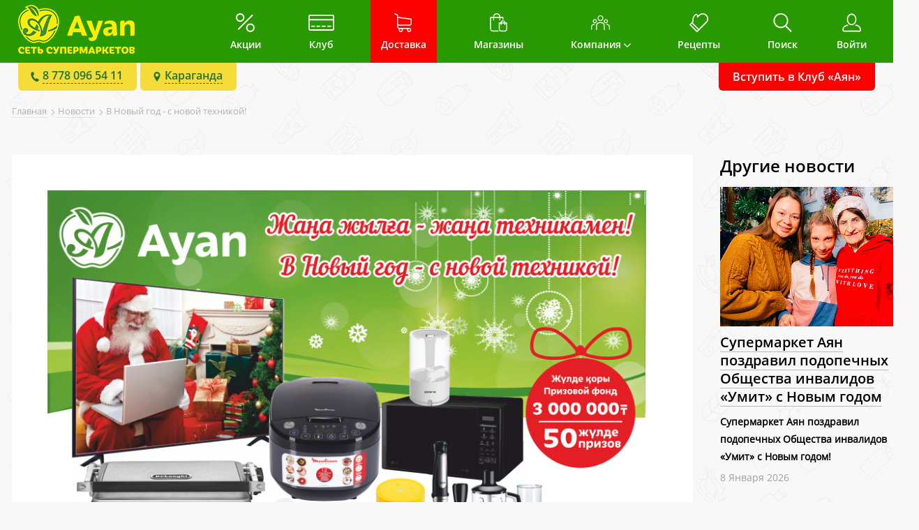

--- FILE ---
content_type: text/html; charset=UTF-8
request_url: https://ayan.kz/news/V-Novyy-god--s-novoy-tekhnikoy/
body_size: 14393
content:
<!DOCTYPE html>
<html lang="ru">
<head>



    <link href="https://fonts.googleapis.com/css?family=Open+Sans:300,400,600,700,800&amp;subset=cyrillic-ext" rel="stylesheet">
    <link rel="apple-touch-icon" sizes="57x57" href="/local/templates/ayan/img/favicon/apple-icon-57x57.png">
    <link rel="apple-touch-icon" sizes="60x60" href="/local/templates/ayan/img/favicon/apple-icon-60x60.png">
    <link rel="apple-touch-icon" sizes="72x72" href="/local/templates/ayan/img/favicon/apple-icon-72x72.png">
    <link rel="apple-touch-icon" sizes="76x76" href="/local/templates/ayan/img/favicon/apple-icon-76x76.png">
    <link rel="apple-touch-icon" sizes="114x114" href="/local/templates/ayan/img/favicon/apple-icon-114x114.png">
    <link rel="apple-touch-icon" sizes="120x120" href="/local/templates/ayan/img/favicon/apple-icon-120x120.png">
    <link rel="apple-touch-icon" sizes="144x144" href="/local/templates/ayan/img/favicon/apple-icon-144x144.png">
    <link rel="apple-touch-icon" sizes="152x152" href="/local/templates/ayan/img/favicon/apple-icon-152x152.png">
    <link rel="apple-touch-icon" sizes="180x180" href="/local/templates/ayan/img/favicon/apple-icon-180x180.png">
    <link rel="icon" type="image/png" sizes="192x192"  href="/local/templates/ayan/img/favicon/android-icon-192x192.png">
    <link rel="icon" type="image/png" sizes="32x32" href="/local/templates/ayan/img/favicon/favicon-32x32.png">
    <link rel="icon" type="image/png" sizes="96x96" href="/local/templates/ayan/img/favicon/favicon-96x96.png">
    <link rel="icon" type="image/png" sizes="16x16" href="/local/templates/ayan/img/favicon/favicon-16x16.png">
    <link rel="manifest" href="/local/templates/ayan/img/favicon/manifest.json">
    <meta name="msapplication-TileColor" content="#ffffff">
    <meta name="msapplication-TileImage" content="/local/templates/ayan/img/favicon/ms-icon-144x144.png">
    <meta name="theme-color" content="#ffffff">
    <meta name="viewport" content="width=device-width, initial-scale=1.0, user-scalable=no">


<!-- Yandex.Metrika counter -->
<script type="text/javascript" >
   (function(m,e,t,r,i,k,a){m[i]=m[i]||function(){(m[i].a=m[i].a||[]).push(arguments)};
   m[i].l=1*new Date();k=e.createElement(t),a=e.getElementsByTagName(t)[0],k.async=1,k.src=r,a.parentNode.insertBefore(k,a)})
   (window, document, "script", "https://mc.yandex.ru/metrika/tag.js", "ym");

   ym(68732611, "init", {
        clickmap:true,
        trackLinks:true,
        accurateTrackBounce:true,
        webvisor:true
   });
</script>
<noscript><div><img src="https://mc.yandex.ru/watch/68732611" style="position:absolute; left:-9999px;" alt="" /></div></noscript>
<!-- /Yandex.Metrika counter -->




	
	
	<!-- Google Tag Manager -->
	<script>(function(w,d,s,l,i){w[l]=w[l]||[];w[l].push({'gtm.start':
	new Date().getTime(),event:'gtm.js'});var f=d.getElementsByTagName(s)[0],
	j=d.createElement(s),dl=l!='dataLayer'?'&l='+l:'';j.async=true;j.src=
	'https://www.googletagmanager.com/gtm.js?id='+i+dl;f.parentNode.insertBefore(j,f);
	})(window,document,'script','dataLayer','GTM-N6TX66N');</script>
	<!-- End Google Tag Manager -->
    
        
        <script>
		window.INLINE_SVG_REVISION = 1545214901	</script>
        <script src="//api-maps.yandex.ru/2.1/?lang=ru_RU" type="text/javascript"></script>

	<meta http-equiv="Content-Type" content="text/html; charset=UTF-8" />
<meta name="robots" content="index, follow" />
<meta name="keywords" content="Сеть супермаркетов Аян" />
<meta name="description" content="Сеть магазинов &quot;Аян&quot;" />
<link href="/bitrix/cache/css/s1/ayan/kernel_main/kernel_main.css?166781030731094" type="text/css"  rel="stylesheet" />
<link href="/bitrix/cache/css/s1/ayan/template_5a47b49e8bfdba1680f7e9d5e754b19d/template_5a47b49e8bfdba1680f7e9d5e754b19d.css?1708513622312387" type="text/css"  data-template-style="true"  rel="stylesheet" />
<script type="text/javascript">if(!window.BX)window.BX={message:function(mess){if(typeof mess=='object') for(var i in mess) BX.message[i]=mess[i]; return true;}};</script>
<script type="text/javascript">(window.BX||top.BX).message({'JS_CORE_LOADING':'Загрузка...','JS_CORE_NO_DATA':'- Нет данных -','JS_CORE_WINDOW_CLOSE':'Закрыть','JS_CORE_WINDOW_EXPAND':'Развернуть','JS_CORE_WINDOW_NARROW':'Свернуть в окно','JS_CORE_WINDOW_SAVE':'Сохранить','JS_CORE_WINDOW_CANCEL':'Отменить','JS_CORE_WINDOW_CONTINUE':'Продолжить','JS_CORE_H':'ч','JS_CORE_M':'м','JS_CORE_S':'с','JSADM_AI_HIDE_EXTRA':'Скрыть лишние','JSADM_AI_ALL_NOTIF':'Показать все','JSADM_AUTH_REQ':'Требуется авторизация!','JS_CORE_WINDOW_AUTH':'Войти','JS_CORE_IMAGE_FULL':'Полный размер'});</script>
<script type="text/javascript">(window.BX||top.BX).message({'LANGUAGE_ID':'ru','FORMAT_DATE':'DD.MM.YYYY','FORMAT_DATETIME':'DD.MM.YYYY HH:MI:SS','COOKIE_PREFIX':'BITRIX_SM','SERVER_TZ_OFFSET':'10800','SITE_ID':'s1','SITE_DIR':'/','USER_ID':'','SERVER_TIME':'1768378222','USER_TZ_OFFSET':'0','USER_TZ_AUTO':'Y','bitrix_sessid':'a523d32b8e3c5cfed68ab90aa0079c2c'});</script>


<script type="text/javascript" src="/bitrix/cache/js/s1/ayan/kernel_main/kernel_main.js?1680694028328422"></script>
<script type="text/javascript" src="/bitrix/js/main/core/core_db.min.js?15452148835062"></script>
<script type="text/javascript" src="/bitrix/js/main/core/core_frame_cache.min.js?154521488311191"></script>
<script type="text/javascript" src="https://nazar-pc.github.io/PickMeUp/js/pickmeup.js"></script>
<script type="text/javascript">BX.setJSList(['/bitrix/js/main/core/core.js','/bitrix/js/main/core/core_ajax.js','/bitrix/js/main/json/json2.min.js','/bitrix/js/main/core/core_ls.js','/bitrix/js/main/session.js','/bitrix/js/main/core/core_window.js','/bitrix/js/main/core/core_popup.js','/bitrix/js/main/core/core_date.js','/bitrix/js/main/utils.js','/bitrix/js/main/core/core_fx.js','/local/templates/ayan/build/main.js','/bitrix/components/bitrix/map.yandex.view/templates/.default/script.js','/local/templates/ayan/components/citfact/form/feedback/script.js','/local/components/citfact/ayan.auth/templates/.default/script.js']); </script>
<script type="text/javascript">BX.setCSSList(['/bitrix/js/main/core/css/core.css','/bitrix/js/main/core/css/core_popup.css','/bitrix/js/main/core/css/core_date.css','/local/templates/ayan/build/build.css','/bitrix/components/bitrix/map.yandex.system/templates/.default/style.css','/local/templates/ayan/components/citfact/form/feedback/style.css','/local/templates/ayan/styles.css','/local/templates/ayan/template_styles.css']); </script>


<script type="text/javascript" src="/bitrix/cache/js/s1/ayan/template_407ab219375c49c2c8ef5539a44d5cbe/template_407ab219375c49c2c8ef5539a44d5cbe.js?16678103071195877"></script>
<script type="text/javascript" src="/bitrix/cache/js/s1/ayan/default_c687fb5fbe6ac32a2459bc8cb9102ab5/default_c687fb5fbe6ac32a2459bc8cb9102ab5.js?16678103071275"></script>
<script type="text/javascript">var _ba = _ba || []; _ba.push(["aid", "c712a7aff36447737a9ef8bd4fd6797e"]); _ba.push(["host", "ayan.kz"]); (function() {var ba = document.createElement("script"); ba.type = "text/javascript"; ba.async = true;ba.src = (document.location.protocol == "https:" ? "https://" : "http://") + "bitrix.info/ba.js";var s = document.getElementsByTagName("script")[0];s.parentNode.insertBefore(ba, s);})();</script>


    <title>В Новый год - с новой техникой!</title>    

</head>
<body>
<!-- Google Tag Manager (noscript) -->
<noscript><iframe src="https://www.googletagmanager.com/ns.html?id=GTM-N6TX66N"
height="0" width="0" style="display:none;visibility:hidden"></iframe></noscript>
<!-- End Google Tag Manager (noscript) -->
<div id="panel"></div>

<div class="hidden">
	<div id="svg-sprite"></div>
</div>

<header>
	<div class="header">
		<div class="container">
			<div class="header__wrap">
                <div class="header__menu-mobile">
                    <div class="btn-burger">
                        <span></span>
                        <span></span>
                        <span></span>
                    </div>
                    <div class="mobile-menu">
                        <div class="mobile-menu__top">
                            <a  href="/" class="mobile-menu__logo" style="background-image: url('/local/templates/ayan/img/logo.png')">
                            </a>
                            <div class="mobile-menu__close">
                                <span></span>
                                <span></span>
                             </div>
                        </div>
                        <div class="mobile-menu__contacts">
                            <div class="mobile-menu__contacts-item">
                                <a  href="tel:+77780965411" class="text text--contacts">
                                    <svg class="i-icon i-icon--small">
                                        <use xlink:href="#icon-phone"></use>
                                    </svg>
                                    <!--'start_frame_cache_city_phone_mobile'-->                                        <span>8 778 096 54 11</span>
                                    <!--'end_frame_cache_city_phone_mobile'-->                                </a>
                            </div>
                            <div class="mobile-menu__contacts-item">
                                <a class="popup-with-form text text--contacts" href="#city_form">
                                    <svg class="i-icon i-icon--small">
                                        <use xlink:href="#icon-geo"></use>
                                    </svg>
                                    <!--'start_frame_cache_city_name_mobile'-->                                        <span>Караганда</span>
                                    <!--'end_frame_cache_city_name_mobile'-->                                </a>
                            </div>
                        </div>
                        <div class="mobile-menu__content">
                            <div class="mobile-menu__item mobile-menu__searchbtn">
                                <a href="javascript:void(0);">
                                    <svg class="i-icon i-icon--header">
                                        <use xlink:href="#icon-search"></use>
                                    </svg>
                                     <span class="mobile-menu__text">
                                        Поиск
                                     </span>
                                </a>
                            </div>
                                                        
<form action="/search/index.php">
    <div class="mobile-menu__search">
        <input type="text" class="mobile-menu__searchinput" name="q" value="" />
        <div class="header__menu_searchenter btn btn--white">
            <a href="javascript:void(0);" name="q" onclick="$(this).closest('form').submit()">Найти</a>
        </div>
    </div>
</form>                                                            
                                    <div class="mobile-menu__item ">
                <a href="/sales/" >
                    <svg class="i-icon i-icon--header">
                        <use xlink:href="#icon-percent"></use>
                    </svg>
                    <span class="mobile-menu__text">
                        Акции                                            </span>
                </a>
                        </div>
                                                            <div class="mobile-menu__item ">
                <a href="/club/" >
                    <svg class="i-icon i-icon--header">
                        <use xlink:href="#icon-Club"></use>
                    </svg>
                    <span class="mobile-menu__text">
                        Клуб                                            </span>
                </a>
                        </div>
                                                            <div class="mobile-menu__item is-delivery-item">
                <a href="https://www.ayanmarket.kz/" >
                    <svg class="i-icon i-icon--header">
                        <use xlink:href="#"></use>
                    </svg>
                    <span class="mobile-menu__text">
                        Доставка                                            </span>
                </a>
                        </div>
                                                            <div class="mobile-menu__item ">
                <a href="/shops/" >
                    <svg class="i-icon i-icon--header">
                        <use xlink:href="#icon-bag"></use>
                    </svg>
                    <span class="mobile-menu__text">
                        Магазины                                            </span>
                </a>
                        </div>
                                                            <div class="mobile-menu__item ">
                <a href="javascript:void(0);" class="menu__sub">
                    <svg class="i-icon i-icon--header">
                        <use xlink:href="#icon-company"></use>
                    </svg>
                    <span class="mobile-menu__text">
                        Компания                                                    <svg class="i-icon i-icon--small i-icon--mobilesub">
                                <use xlink:href="#icon-arrow"></use>
                            </svg>
                                            </span>
                </a>
                            <div class="mobile-menu__sub">
                    <div class="mobile-menu__subtop">
                        <div class="mobile-menu__back">
                        <span>
                            <svg class="i-icon i-icon--small i-icon--mobileback">
                                <use xlink:href="#icon-arrow"></use>
                            </svg>
                            Назад
                         </span>
                        </div>
                        <div class="mobile-menu__close mobile-menu__close--green">
                            <span class="green"></span>
                            <span class="green"></span>
                        </div>
                    </div>
                    <div class="dropdown__mobile">
                        <ul>
                                                            <li>
                <a href="/company/about/" class="mobile-menu__link text--white">О нас</a>
            </li>
                                                <li>
                <a href="/news/" class="mobile-menu__link text--white">Новости</a>
            </li>
                                                <li>
                <a href="/career/" class="mobile-menu__link text--white">Карьера</a>
            </li>
                                                <li>
                <a href="/suppliers/" class="mobile-menu__link text--white">Поставщикам</a>
            </li>
                                                <li>
                <a href="/rent/" class="mobile-menu__link text--white">Аренда</a>
            </li>
                                                <li>
                <a href="/tenders/" class="mobile-menu__link text--white">Тендеры</a>
            </li>
                            </ul></div></div></div>                    <div class="mobile-menu__item ">
                <a href="/recipes/" >
                    <svg class="i-icon i-icon--header">
                        <use xlink:href="#icon-recipes"></use>
                    </svg>
                    <span class="mobile-menu__text">
                        Рецепты                                            </span>
                </a>
                        </div>
                                                        </div>
                    </div>
                </div>
				<div class="header__logo">
					<a  href="/" class="header__logo-img">
						<img src="/local/templates/ayan/img/logo.png" alt="Сеть супермаркетов АЯН">
					</a>
				</div>
				<div class="mobile-menu__login">
                                    <div class="header__menu-login">
                        <a class=""  href="https://loyalty.ayan.kz/RS.Loyalty.WebClientPortal" target="_blank">
                            <svg class="i-icon i-icon--header">
                                <use xlink:href="#icon-user"></use>
                            </svg>
                        </a>
                    </div>
                
				</div>
                				<div class="header__menu">
					
                                    <div class="header__menu-item ">
                <a href="/sales/" >
						                        <svg class="i-icon i-icon--header ">
                            <use xlink:href="#icon-percent"></use>
                        </svg>
                    <span class="header__menu_category ">
                       Акции                                           </span>
                </a>
                            </div>
                                                            <div class="header__menu-item ">
                <a href="/club/" >
						                        <svg class="i-icon i-icon--header ">
                            <use xlink:href="#icon-Club"></use>
                        </svg>
                    <span class="header__menu_category ">
                       Клуб                                           </span>
                </a>
                            </div>
                                                            <div class="header__menu-item is-delivery-item">
                <a href="https://www.ayanmarket.kz/" >
						                        <svg class="i-icon i-icon--header ">
                            <use xlink:href="#"></use>
                        </svg>
                    <span class="header__menu_category ">
                       Доставка                                           </span>
                </a>
                            </div>
                                                            <div class="header__menu-item ">
                <a href="/shops/" >
						                        <svg class="i-icon i-icon--header ">
                            <use xlink:href="#icon-bag"></use>
                        </svg>
                    <span class="header__menu_category ">
                       Магазины                                           </span>
                </a>
                            </div>
                                                            <div class="header__menu-item ">
                <a href="javascript:void(0);" class="menu__sub">
						                        <svg class="i-icon i-icon--header ">
                            <use xlink:href="#icon-company"></use>
                        </svg>
                    <span class="header__menu_category header__menu-dropdown">
                       Компания                                                   <svg class="i-icon i-icon--small i-icon--dropdown">
                              <use xlink:href="#icon-arrow"></use>
                            </svg>
                                           </span>
                </a>
                            <div class="dropdown__company">
                    <ul>
                                                            <li>
                <a href="/company/about/" class="text--white link-underline--light">О нас</a>
            </li>
                                                <li>
                <a href="/news/" class="text--white link-underline--light">Новости</a>
            </li>
                                                <li>
                <a href="/career/" class="text--white link-underline--light">Карьера</a>
            </li>
                                                <li>
                <a href="/suppliers/" class="text--white link-underline--light">Поставщикам</a>
            </li>
                                                <li>
                <a href="/rent/" class="text--white link-underline--light">Аренда</a>
            </li>
                                                <li>
                <a href="/tenders/" class="text--white link-underline--light">Тендеры</a>
            </li>
                            </ul></div></div>                    <div class="header__menu-item ">
                <a href="/recipes/" >
						                        <svg class="i-icon i-icon--header ">
                            <use xlink:href="#icon-recipes"></use>
                        </svg>
                    <span class="header__menu_category ">
                       Рецепты                                           </span>
                </a>
                            </div>
                                                    <div class="header__menu-item header__menu_searchbtn">
                        <a href="javascript:void(0);">
                            <svg class="i-icon i-icon--header">
                                <use xlink:href="#icon-search"></use>
                            </svg>
                             <span class="header__menu_category">
                                Поиск
                            </span>
                        </a>
                    </div>
                                        
<form action="/search/index.php">
    <div class="header__menu_search">
        <input type="text" class="header__menu_searchinput" name="q" value="" />
        <div class="header__menu_searchenter btn btn--white">
            <a href="javascript:void(0);" name="q" onclick="$(this).closest('form').submit()">Найти</a>
        </div>
    </div>
</form>                                          <div class="header__menu-login">
                        <a class="log-form "  href="https://loyalty.ayan.kz/RS.Loyalty.WebClientPortal" target="_blank">
                            <svg class="i-icon i-icon--header">
                                <use xlink:href="#icon-user"></use>
                            </svg>
                            <span class="header__menu_category">
                                Войти
                            </span>
                        </a>
                    </div>
                    				</div>
			</div>
			<div class="header__contacts">
				<div class="header__contacts-item">
					<a  href="tel:+77780965411" class="text text--contacts">
						<svg class="i-icon i-icon--small">
							<use xlink:href="#icon-phone"></use>
						</svg>
                        <!--'start_frame_cache_city_phone'-->                            <span>8 778 096 54 11</span>
                        <!--'end_frame_cache_city_phone'-->					</a>
				</div>
				<div class="header__contacts-item">
					<a class="popup-with-form text text--contacts" href="#city_form">
						<svg class="i-icon i-icon--small">
							<use xlink:href="#icon-geo"></use>
						</svg>
                        <!--'start_frame_cache_city_name'-->                            <span>Караганда</span>
                        <!--'end_frame_cache_city_name'-->					</a>
				</div>                   
			</div>
            
			<a href="/club-entry/" class="header__club">Вступить в Клуб «Аян»</a>			
			                        
		</div>
	</div>
	    <form id="city_form" action="/news/V-Novyy-god--s-novoy-tekhnikoy/" method="POST" class="white-popup-block mfp-hide">
    <div  class="modal-title">Выберите город</div>
    <div class="city_select">
        <svg class="i-icon i-icon--small select-icon">
            <use xlink:href="#icon-arrow_2"></use>
        </svg>
        <select id="city_select" name="city">
            			                <option selected value="33">Караганда</option>
            			                <option  value="35">Темиртау</option>
            			                <option  value="3092">Астана</option>
                    </select>
    </div>
    <div>
        <button type="submit" class="btn btn--green" style="border:none;">
            Выбрать
        </button>
    </div>
</form>    
        <div id="password_form" class="white-popup-block mfp-hide">
        
<form method="post" action="/news/V-Novyy-god--s-novoy-tekhnikoy/" id="forgot_pass">
    <div  class="modal-title">Восстановить пароль</div>
    <div class="input__email">
        <span class="input__title">
            <b>Введите e-mail для восстановления</b>
        </span>
        <div id="forgot_pass_errors" class="alert alert-danger"></div>
        <input name="forgot_email" id="email" data-req="required" data-type="email" class="input__block-item">
    </div>
    <div class="input__restore">
        <a class="btn btn--green" href="javascript:void(0);" onclick="$(this).closest('form').submit();">
            Восстановить
        </a>
        <a class="btn btn--transparent" id="form_close" href="javascript:void(0);" onclick="$.magnificPopup.close();">
            Отмена
        </a>
    </div>
</form>

<script>
    $(function() {
        $("#forgot_pass_errors").hide();
        
        $("#forgot_pass").submit(function() {
            if(!window.validateEmail.run('#forgot_pass [data-type="email"]')) {
                return false;
            }
            
            $.post (
                "/include/ajax/forgot_pass.php",
                $(this).serialize(),
                function (response) {
                    if (response === "success") {
                        window.showSuccessModal.run('Данные успешно отправлены!', 'На Ваш email будет выслана инструкция по сбросу пароля.');
                        $('#forgot_pass')[0].reset();
                    } else {
                        $("#forgot_pass_errors").html(response);
                        $("#forgot_pass_errors").show();
                    }
                }
            );
            
            return false;
        });
    });
</script>    </div>
    
    <div id="login_form" class="white-popup-block mfp-hide">
                <!--'start_frame_cache_ayan_auth'-->        <form action="/news/V-Novyy-god--s-novoy-tekhnikoy/"
    method="post"
    enctype="multipart/form-data"
    id="ayan_login_form">
    <div class="modal-title">Войти</div>
    
        
    <div class="input__card">
        <span class="input__title">
            <b>Номер карты</b>
        </span>
        <input id="cardno"
            class="input__block-item"
            name="card_number"
            data-type="card_number"
            data-req="required"
            value="" />
    </div>
    <div class="input__pass">
        <span class="input__title">
            <b>Пароль</b>
        </span>
        <input class="input__block-item"
            type="password"
            name="pass"
            data-req="required"/>
    </div>
    <div class="input__login">
        <button type="submit"
            class="btn btn--green"
            style="border:none;">Войти</button>
        <a href="#password_form" class="popup-with-form text link-underline--black link-underline--dashed">
            Забыли пароль?        </a>
    </div>
    <div class="input__activate">
        <a href="/activate_card/" class="text text--lightgreen link-underline--dark">
            Активировать карту        </a>
    </div>
</form>
    <script type="text/javascript">
        var formAuth = new FormAuth({
            formContainer: '#ayan_login_form',
            uri: '/news/V-Novyy-god--s-novoy-tekhnikoy/'
        });
        formAuth.submitForm();
    </script>
        <!--'end_frame_cache_ayan_auth'-->    </div>
</header>
<main>
    
        
    <div class="background">
        <div class="scroll-bread breadcrumbs breadcrumbs__container"><span class="text--gray"><a class="link-underline--breadcrump" href="/" title="Главная"> Главная</a><svg class="i-icon i-icon--smallest breadcrump-icon"><use xlink:href="#icon-arrow"></use></svg><a class="link-underline--breadcrump" href="/news/" title="Новости"> Новости</a><svg class="i-icon i-icon--smallest breadcrump-icon"><use xlink:href="#icon-arrow"></use></svg> В Новый год - с новой техникой!</span></div><div class="container">
    <div class="news-detail">
        <div class="news-detail__wrap">
			<div class="news-detail__wrap-left">
				<div class="news-detail__top">
    <div class="news-detail__img">
        <div class="swiper-container news-detail-swiper" style="max-width: 858px;position: relative;  ">
            <div class="swiper-wrapper">
                                <img src="/upload/iblock/e28/e28328e3c12eec7068d13a899a4f77d9.png" srcset="/upload/iblock/e28/e28328e3c12eec7068d13a899a4f77d9.png 2x" alt="В Новый год - с новой техникой!" style="width: 100%;height: 100%">				
				            </div>
        </div>
		    </div>
    <div class="news-detail__date">
        <span class="text--gray">
            31 Декабря 2023        </span>
    </div>
</div>
<div class="news-detail__info">
    <div class="title--big">
        В Новый год - с новой техникой!    </div>
    <div class="news-detail__text text">
        Итоги Новогоднего Розыгрыша подведены, имена победителей известны! <br />
<br />
Мы поздравляем всех с Наступающим Новым Годом, а также поздравляем победителей нашего розыгрыша:<br />
<br />
Приз 100 000 баллов на Клубную карту Аян<br />
Скокова Евгения Витальевна<br />
Смагулова Венера<br />
Бейсембаева Рауза Галиевна<br />
Каримова Динара Каироллаевна<br />
Евграшкина Мария Дмитриевна<br />
Елеуова Жанар Болатовна<br />
Сарапкина Тамара Николаевна<br />
Окапова Нуржамал Турлыбековна<br />
Тұрсынхан Назгүл Мамырханқызы<br />
Ивушкина Наталья Викторовна<br />
Каипова Ася Сабырбаевна<br />
Коновалова Анастасия Григорьевна<br />
Алиева Татьяна Александровна<br />
Алпыспаева Тамирис Руслановна<br />
Смирнов Олег Валентинович<br />
Ильина Наталья Валентиновна<br />
Джангельдинова<br />
Караталова Венера Александровна<br />
Гаранькин Владислав Сергеевич<br />
Ходякова Людмила Александровна<br />
<br />
Приз сертификат в Technodom на 50 000 тг.<br />
Кулымбетова Жансулу Танатаровна<br />
Морковкина Светлана Николаевна<br />
Бондаренко Мария Леонидовна<br />
Толокольникова Светлана Александровна<br />
Красноярова Ольга Викторовна<br />
Буздаева Маржан Нурлановна<br />
Винник Елена Валерьевна<br />
Жакупбеков Алмаз Серикович<br />
Соловьёв Константин Александрович<br />
Ажкенова Юлия Вячеславовна<br />
<br />
Главный приз - поездка в Discovery Borovoe &#40;на 500 000 тенге&#41;<br />
Дуисебаева Багила<br />
<br />
Верьте в удачу и она обязательно улыбнется Вам в ответ! <br />
    </div>
	
		
</div>
<div class="news-detail__share">
    <div class="text--semibold">
        Поделиться новостью
    </div>
        <div class="social-btns">
    <ul class="social-btns__list">
        <li class="social-btns__item">
            <a class="social-btns__vk" rel="nofollow" href="javascript:void(0);" onclick="Share.go(this, 'vkontakte'); return false;">
                <svg class="i-icon i-icon--medium">
                    <use xlink:href="#icon-vk"></use>
                </svg>
            </a>
        </li>
        <li class="social-btns__item">
            <a class="social-btns__fb" rel="nofollow" href="javascript:void(0);" onclick="Share.go(this, 'facebook'); return false;">
                <svg class="i-icon i-icon--medium">
                    <use xlink:href="#icon-fb"></use>
                </svg>
            </a>
        </li>
                <li class="social-btns__item">
            <a class="social-btns__twitter" rel="nofollow" href="javascript:void(0);" onclick="Share.go(this, 'twitter'); return false;">
                <svg class="i-icon i-icon--medium">
                    <use xlink:href="#icon-twitter"></use>
                </svg>
            </a>
        </li>
        <li class="social-btns__item">
            <a class="social-btns__ok" rel="nofollow" href="javascript:void(0);" onclick="Share.go(this, 'odnoklassniki'); return false;">
                <svg class="i-icon i-icon--medium">
                    <use xlink:href="#icon-odnoklass"></use>
                </svg>
            </a>
        </li>
        <li class="social-btns__item">
            <a class="social-btns__telegram" rel="nofollow" href="javascript:void(0);" onclick="Share.go(this, 'telegram'); return false;">
                <svg class="i-icon i-icon--medium">
                    <use xlink:href="#icon-telegram"></use>
                </svg>
            </a>
        </li>
    </ul>
</div>
<script>
    Share = {
        go: function (a, type, url) {
            type = type || 'facebook';
            url = url || location.href;

            var urlSet = this[type](url);
            var isOpened = this.popup(urlSet);
            if (null === isOpened) {
                a.href = urlSet;
                return true;
            }
            return false;
        },
        telegram: function (purl) {
            url = 'https://telegram.me/share/url?';
            url += 'url=' + encodeURIComponent(purl);
            url += '&text=' + encodeURIComponent('Итоги Новогоднего Розыгрыша подведены, имена победителей известны! 

Мы поздравляем всех с Наступающим Новым Годом, а также поздравляем победителей нашего розыгрыша:

Приз 100 000 баллов на Клубную карту Аян
Скокова Евгения Витальевна
Смагулова Венера
Бейсембаева Рауза Галиевна
Каримова Динара Каироллаевна
Евграшкина Мария Дмитриевна
Елеуова Жанар Болатовна
Сарапкина Тамара Николаевна
Окапова Нуржамал Турлыбековна
Тұрсынхан Назгүл Ма...');
            return url;
        },
        vkontakte: function (purl) {
            url = 'http://vkontakte.ru/share.php?';
            url += 'url=' + encodeURIComponent(purl);
            url += '&title=' + encodeURIComponent('В Новый год - с новой техникой!');
            url += '&description=' + encodeURIComponent('Итоги Новогоднего Розыгрыша подведены, имена победителей известны! 

Мы поздравляем всех с Наступающим Новым Годом, а также поздравляем победителей нашего розыгрыша:

Приз 100 000 баллов на Клубную карту Аян
Скокова Евгения Витальевна
Смагулова Венера
Бейсембаева Рауза Галиевна
Каримова Динара Каироллаевна
Евграшкина Мария Дмитриевна
Елеуова Жанар Болатовна
Сарапкина Тамара Николаевна
Окапова Нуржамал Турлыбековна
Тұрсынхан Назгүл Ма...');
            url += '&image=' + encodeURIComponent('/upload/iblock/e28/e28328e3c12eec7068d13a899a4f77d9.png');
            url += '&noparse=true';
            return url;
        },
        twitter: function (purl) {
            url  = 'http://twitter.com/share?';
            url += 'text='      + encodeURIComponent('В Новый год - с новой техникой!');
            url += '&url='      + encodeURIComponent(purl);
            url += '&counturl=' + encodeURIComponent(purl);
            return url;
        },
        facebook: function (purl) {
            url = 'http://www.facebook.com/sharer.php?s=100';
            url += '&p[title]='     + encodeURIComponent('В Новый год - с новой техникой!');
            url += '&p[summary]='   + encodeURIComponent('Итоги Новогоднего Розыгрыша подведены, имена победителей известны! 

Мы поздравляем всех с Наступающим Новым Годом, а также поздравляем победителей нашего розыгрыша:

Приз 100 000 баллов на Клубную карту Аян
Скокова Евгения Витальевна
Смагулова Венера
Бейсембаева Рауза Галиевна
Каримова Динара Каироллаевна
Евграшкина Мария Дмитриевна
Елеуова Жанар Болатовна
Сарапкина Тамара Николаевна
Окапова Нуржамал Турлыбековна
Тұрсынхан Назгүл Ма...');
            url += '&p[url]='       + encodeURIComponent(purl);
            url += '&p[images][0]=' + encodeURIComponent('/upload/iblock/e28/e28328e3c12eec7068d13a899a4f77d9.png');
            return url;
        },
        odnoklassniki: function(purl) {
            url  = 'http://www.odnoklassniki.ru/dk?st.cmd=addShare&st.s=1';
            url += '&st.comments=' + encodeURIComponent('Итоги Новогоднего Розыгрыша подведены, имена победителей известны! 

Мы поздравляем всех с Наступающим Новым Годом, а также поздравляем победителей нашего розыгрыша:

Приз 100 000 баллов на Клубную карту Аян
Скокова Евгения Витальевна
Смагулова Венера
Бейсембаева Рауза Галиевна
Каримова Динара Каироллаевна
Евграшкина Мария Дмитриевна
Елеуова Жанар Болатовна
Сарапкина Тамара Николаевна
Окапова Нуржамал Турлыбековна
Тұрсынхан Назгүл Ма...');
            url += '&st._surl=' + encodeURIComponent(purl);
            return url;
        },

        popup: function (url) {
            return window.open(url, '', 'toolbar=0,status=0,width=626,height=436');
        }
    };
</script></div>

<script>
    $(".news-detail-swiper img").wrap("<div class='swiper-slide action-slide'></div>");
    var promoSwiper = new Swiper('.news-detail-swiper', {
        loop: true,
        autoplay: 12000,
           autoWidth: true,   
                slidesPerView: 1,   
        prevButton: '.main__actions-arrow_left',
        nextButton: '.main__actions-arrow_right'
    });

</script>            </div>
			            
            <div class="news-detail__wrap-right">
                <div class="title--regular">
                    Другие новости
                </div>
                                
<div class="news-detail__other">
    	    <div class="catalog-item news-detail__item" id="bx_3218110189_226186">
        <div class="catalog-item__top">
            <a href="/news/Supermarket-Ayan-pozdravil-podopechnykh-Obshchestva-invalidov-Umit-s-Novym-godom/">
                <img class="catalog-item__img" src="/upload/resize_cache/iblock/d1a/285_200_2/d1aef3d4d1197ab5e90fe69c5da871b1.png" srcset="/upload/resize_cache/iblock/d1a/285_200_2/d1aef3d4d1197ab5e90fe69c5da871b1.png 2x" alt="Супермаркет Аян поздравил подопечных Общества инвалидов «Умит» с Новым годом">
            </a>
        </div>
        <div class="catalog-item__name">
            <a href="/news/Supermarket-Ayan-pozdravil-podopechnykh-Obshchestva-invalidov-Umit-s-Novym-godom/" class="title--small link-underline--dark">
                Супермаркет Аян поздравил подопечных Общества инвалидов «Умит» с Новым годом            </a>
        </div>
        <div class="catalog-item__info news-item__info">
            <div class="news-item__text text">
                <b>Супермаркет Аян поздравил подопечных Общества инвалидов «Умит» с Новым годом!</b>            </div>
            <div class="text--gray">
                8 Января 2026            </div>
        </div>
    </div>
    	    <div class="catalog-item news-detail__item" id="bx_3218110189_225957">
        <div class="catalog-item__top">
            <a href="/news/V-Karagande-otkrylas-kofeynya-Ayan-Daily-FoodCoffee/">
                <img class="catalog-item__img" src="/upload/resize_cache/iblock/338/285_200_2/338f5e1bbaa46bd8c8efffb5e9ff19eb.jpg" srcset="/upload/resize_cache/iblock/338/285_200_2/338f5e1bbaa46bd8c8efffb5e9ff19eb.jpg 2x" alt="В Караганде открылась кофейня Ayan Daily Food&Coffee">
            </a>
        </div>
        <div class="catalog-item__name">
            <a href="/news/V-Karagande-otkrylas-kofeynya-Ayan-Daily-FoodCoffee/" class="title--small link-underline--dark">
                В Караганде открылась кофейня Ayan Daily Food&Coffee            </a>
        </div>
        <div class="catalog-item__info news-item__info">
            <div class="news-item__text text">
                <p>
	 В Караганде открылась кофейня Ayan Daily Food&amp;Coffee<br>
</p>
<p>
	 15 декабря в Караганде начала работу кофейня Ayan Daily Food&amp;Coffee — новое уютное...</p>            </div>
            <div class="text--gray">
                25 Декабря 2025            </div>
        </div>
    </div>
    </div>            </div>
        </div>
	</div>
</div> 
    </div>
<div class="btn-up">
    <svg class="i-icon i-icon--medium">
        <use xlink:href="#icon-arrow"></use>
    </svg>
</div>
</main>
<footer>
    <div class="footer">
        <div class="footer__top">
            <div class="footer__map">
                                                <script type="text/javascript">
function BX_SetPlacemarks_footer_map(map)
{
	if(typeof window["BX_YMapAddPlacemark"] != 'function')
	{
		/* If component's result was cached as html,
		 * script.js will not been loaded next time.
		 * let's do it manualy.
		*/

		(function(d, s, id)
		{
			var js, bx_ym = d.getElementsByTagName(s)[0];
			if (d.getElementById(id)) return;
			js = d.createElement(s); js.id = id;
			js.src = "/bitrix/components/bitrix/map.yandex.view/templates/.default/script.js";
			bx_ym.parentNode.insertBefore(js, bx_ym);
		}(document, 'script', 'bx-ya-map-js'));

		var ymWaitIntervalId = setInterval( function(){
				if(typeof window["BX_YMapAddPlacemark"] == 'function')
				{
					BX_SetPlacemarks_footer_map(map);
					clearInterval(ymWaitIntervalId);
				}
			}, 300
		);

		return;
	}

	var arObjects = {PLACEMARKS:[],POLYLINES:[]};
	arObjects.PLACEMARKS[arObjects.PLACEMARKS.length] = BX_YMapAddPlacemark(map, {'LON':'73.192088805557','LAT':'49.855222287464','TEXT':'ТЦ «Умай»\n8 778 096 54 11\nг.Караганда, ул. К.Маркса, 9'});
	arObjects.PLACEMARKS[arObjects.PLACEMARKS.length] = BX_YMapAddPlacemark(map, {'LON':'73.188455186508','LAT':'49.851097321648','TEXT':'СМ «Ануар»\n8 778 096 54 11\nг. Караганда, мкр. Восток-2, 5'});
	arObjects.PLACEMARKS[arObjects.PLACEMARKS.length] = BX_YMapAddPlacemark(map, {'LON':'73.156126465607','LAT':'49.770187151063','TEXT':'СМ «Аян» ТБЦ\n8 778 096 54 11\nг.Караганда, ул.Гапеева, 3'});
	arObjects.PLACEMARKS[arObjects.PLACEMARKS.length] = BX_YMapAddPlacemark(map, {'LON':'73.150094440475','LAT':'49.782531130173','TEXT':'ТЦ «Аян»\n8 778 096 54 11\nг.Караганда, мкр. Степной-2, 14'});
	arObjects.PLACEMARKS[arObjects.PLACEMARKS.length] = BX_YMapAddPlacemark(map, {'LON':'73.085127296306','LAT':'49.80283365194','TEXT':'СМ «Аян»\n8 778 096 54 11\nг.Караганда, ул.Воинов-Интернационалистов, 32'});
	arObjects.PLACEMARKS[arObjects.PLACEMARKS.length] = BX_YMapAddPlacemark(map, {'LON':'73.080765186508','LAT':'49.793879901334','TEXT':'СМ «Аян»\n8 778 096 54 11\nг.Караганда, ул. Ержанова, 39'});
	arObjects.PLACEMARKS[arObjects.PLACEMARKS.length] = BX_YMapAddPlacemark(map, {'LON':'73.092588821426','LAT':'49.806679769091','TEXT':'ТЦ &quot;Азат&quot;\n8 778 096 54 11\nг.Караганда, ул.Ерубаева, 48'});
	arObjects.PLACEMARKS[arObjects.PLACEMARKS.length] = BX_YMapAddPlacemark(map, {'LON':'73.075562101852','LAT':'49.782028043862','TEXT':'ТД «Аян»\n8 778 096 54 11\nг.Караганда, ул.Ермекова, 104/2'});
	arObjects.PLACEMARKS[arObjects.PLACEMARKS.length] = BX_YMapAddPlacemark(map, {'LON':'73.184589584656','LAT':'49.835321815906','TEXT':'ТЦ «Айгерим»\n8 778 096 54 11\nг.Караганда, мкр.Голубые Пруды, 18/3'});
	arObjects.PLACEMARKS[arObjects.PLACEMARKS.length] = BX_YMapAddPlacemark(map, {'LON':'73.150321686508','LAT':'49.769709663957','TEXT':'СМ «Аян»\n8 778 096 54 11\nг.Караганда, ул.Рыскулова, 5А'});
	arObjects.PLACEMARKS[arObjects.PLACEMARKS.length] = BX_YMapAddPlacemark(map, {'LON':'73.141094101852','LAT':'49.773978780522','TEXT':'СМ «Аян» Океан\n8 778 096 54 11\nг.Караганда, пр.Строителей, 13'});
	arObjects.PLACEMARKS[arObjects.PLACEMARKS.length] = BX_YMapAddPlacemark(map, {'LON':'72.954641686508','LAT':'50.053959704244','TEXT':'ТЦ &quot;Аян-Пассаж&quot;\n8 778 096 54 11\nг. Темиртау, б.Независимости, 25'});
	arObjects.PLACEMARKS[arObjects.PLACEMARKS.length] = BX_YMapAddPlacemark(map, {'LON':'72.966132601946','LAT':'50.058372185602','TEXT':'ТЦ «Шолпан»\n8 778 096 54 11\nг. Темиртау, ул.Абая, 45'});
	arObjects.PLACEMARKS[arObjects.PLACEMARKS.length] = BX_YMapAddPlacemark(map, {'LON':'73.177619118385','LAT':'49.832909073296','TEXT':'ТЦ «Сырдария»\n8 778 096 54 11\nг.Караганда, мкр.Голубые Пруды, 6/2'});
	arObjects.PLACEMARKS[arObjects.PLACEMARKS.length] = BX_YMapAddPlacemark(map, {'LON':'73.210203330688','LAT':'49.895121283442','TEXT':'ТД «Восток»\n8 778 096 54 11\nг.Караганда, 12 мкр., 51/1'});
	arObjects.PLACEMARKS[arObjects.PLACEMARKS.length] = BX_YMapAddPlacemark(map, {'LON':'72.968925176294','LAT':'50.044247776323','TEXT':'СМ «Аян»\n8 778 096 54 11\nг.Темиртау, 7мкрн., 24а'});
	arObjects.PLACEMARKS[arObjects.PLACEMARKS.length] = BX_YMapAddPlacemark(map, {'LON':'72.951947428255','LAT':'50.062407104395','TEXT':'СМ «Аян»\n8 778 096 54 11\nг.Темиртау, пр.Республики, 47/3, (уг. пр.Комсомольский)'});
	arObjects.PLACEMARKS[arObjects.PLACEMARKS.length] = BX_YMapAddPlacemark(map, {'LON':'72.951821335376','LAT':'50.062527261211','TEXT':'СМ «Аян»\n8 778 096 54 11\nг.Темиртау, пр.Республики, 64 (Автовокзал)'});
	arObjects.PLACEMARKS[arObjects.PLACEMARKS.length] = BX_YMapAddPlacemark(map, {'LON':'71.474096','LAT':'51.145251','TEXT':'ТД &quot;Жайлы&quot;\n8 778 096 54 11\nг. Астана, ул. Сатпаева, 14'});
	arObjects.PLACEMARKS[arObjects.PLACEMARKS.length] = BX_YMapAddPlacemark(map, {'LON':'71.469203457672','LAT':'51.15413049457','TEXT':'СМ &quot;Аян&quot;\n8 778 096 54 11\nг. Астана, ул. Кажымукана, 14'});
	arObjects.PLACEMARKS[arObjects.PLACEMARKS.length] = BX_YMapAddPlacemark(map, {'LON':'71.40557991534','LAT':'51.172789584372','TEXT':'ТД &quot;Караван&quot;\n8 778 096 54 11\nг. Астана, пр. Сарыарка, 31а'});
	arObjects.PLACEMARKS[arObjects.PLACEMARKS.length] = BX_YMapAddPlacemark(map, {'LON':'71.379305780551','LAT':'51.172561931973','TEXT':'ТД «Euromall»\n8 778 096 54 11\nг. Астана, ул. Косшыгулулы, 24'});
	arObjects.PLACEMARKS[arObjects.PLACEMARKS.length] = BX_YMapAddPlacemark(map, {'LON':'71.429011153567','LAT':'51.041262356013','TEXT':'ЖМ «Пригородный»\n8 778 096 54 11\nг. Астана, ул. Арнасай, 7б '});
	arObjects.PLACEMARKS[arObjects.PLACEMARKS.length] = BX_YMapAddPlacemark(map, {'LON':'73.069529748349','LAT':'49.809228190171','TEXT':'СМ «Аян»\n8 778 096 54 11\nг.Караганда, ул. Аманжолова, 17'});
	arObjects.PLACEMARKS[arObjects.PLACEMARKS.length] = BX_YMapAddPlacemark(map, {'LON':'73.067135518142','LAT':'49.803153159972','TEXT':'СМ «Аян»\n8 778 096 54 11\nг.Караганда, ул. Аманжолова, 35/1'});
	arObjects.PLACEMARKS[arObjects.PLACEMARKS.length] = BX_YMapAddPlacemark(map, {'LON':'72.969384780376','LAT':'50.049699508591','TEXT':'СМ «Аян»\n8 778 096 54 11\nг. Темиртау, 7 мкрн., 1а'});
	arObjects.PLACEMARKS[arObjects.PLACEMARKS.length] = BX_YMapAddPlacemark(map, {'LON':'73.09856899614','LAT':'49.80511248299','TEXT':'СМ «Аян»\n8 778 096 54 11\nг.Караганда, ул. Н. Абдирова, 26'});
	arObjects.PLACEMARKS[arObjects.PLACEMARKS.length] = BX_YMapAddPlacemark(map, {'LON':'73.106613186508','LAT':'49.813458275936','TEXT':'СМ &quot;Аян&quot;\n8 778 096 54 11\nг. Караганда, ул. Алиханова 37/4'});
	arObjects.PLACEMARKS[arObjects.PLACEMARKS.length] = BX_YMapAddPlacemark(map, {'LON':'73.098437813431','LAT':'49.80515431486','TEXT':'СМ &quot;Аян&quot;\n8 778 096 54 11\nг. Караганда, ул. Н. Абдирова, 26'});
	arObjects.PLACEMARKS[arObjects.PLACEMARKS.length] = BX_YMapAddPlacemark(map, {'LON':'72.956868203704','LAT':'50.051075821497','TEXT':'ТД «Нур-ра»\n8 778 096 54 11\nг. Темиртау, 6 мкрн., 33а'});
	arObjects.PLACEMARKS[arObjects.PLACEMARKS.length] = BX_YMapAddPlacemark(map, {'LON':'73.091156','LAT':'49.798896','TEXT':'45 квартал, Бухар-Жырау 72\n8 778 096 54 11\nпр.Бухар-Жырау, 72'});
}
</script>
<div class="bx-yandex-view-layout">
	<div class="bx-yandex-view-map">
		<script>
			var script = document.createElement('script');
			script.src = 'http://api-maps.yandex.ru/2.0/?load=package.full&mode=release&lang=ru-RU&wizard=bitrix';
			(document.head || document.documentElement).appendChild(script);
			script.onload = function () {
				this.parentNode.removeChild(script);
			};
		</script>
		<script type="text/javascript">

if (!window.GLOBAL_arMapObjects)
	window.GLOBAL_arMapObjects = {};

function init_footer_map()
{
	if (!window.ymaps)
		return;

	if(typeof window.GLOBAL_arMapObjects['footer_map'] !== "undefined")
		return;

	var node = BX("BX_YMAP_footer_map");
	node.innerHTML = '';

	var map = window.GLOBAL_arMapObjects['footer_map'] = new ymaps.Map(node, {
		center: [47.603645, 75.943075],
		zoom: 5,
		type: 'yandex#map'
	});

	if (map.behaviors.isEnabled("scrollZoom"))
		map.behaviors.disable("scrollZoom");
	map.behaviors.enable("dblClickZoom");
	map.behaviors.enable("drag");
	if (map.behaviors.isEnabled("rightMouseButtonMagnifier"))
		map.behaviors.disable("rightMouseButtonMagnifier");
	map.controls.add('zoomControl');
	if (window.BX_SetPlacemarks_footer_map)
	{
		window.BX_SetPlacemarks_footer_map(map);
	}
}

(function bx_ymaps_waiter(){
	if(typeof ymaps !== 'undefined')
		ymaps.ready(init_footer_map);
	else
		setTimeout(bx_ymaps_waiter, 100);
})();


/* if map inits in hidden block (display:none)
*  after the block showed
*  for properly showing map this function must be called
*/
function BXMapYandexAfterShow(mapId)
{
	if(window.GLOBAL_arMapObjects[mapId] !== undefined)
		window.GLOBAL_arMapObjects[mapId].container.fitToViewport();
}

</script>
<div id="BX_YMAP_footer_map" class="bx-yandex-map" style="height: 680px; width: 100%;">загрузка карты...</div>	</div>
</div>
                <div class="container">
                    <div class="footer__write">
                                        

<form name="FORM_4114694726" action="/news/V-Novyy-god--s-novoy-tekhnikoy/" method="post"
      enctype="multipart/form-data" class="form-generator"
      id="form-container-feedback">

    <div class="title--big title--white">
        НАПИШИТЕ НАМ    </div>
    <div class="text text--white">
        Если у вас есть вопросы и предложения.<br>Все поля обязательны для заполнения.    </div>
    
    
        
    <div class="input__block">
        <input class="input__block-item text--white"
            type="text"
            data-type="name"
            data-req="required"            name="FORM_4114694726[NAME]"
            placeholder="Как вас зовут? *"
            value="" />
    </div>
    <div class="input__block">
        <input class="input__block-item text--white"
            type="text"
            data-type="email_feedback"
            data-req="required"            name="FORM_4114694726[EMAIL]"
            placeholder="Email *"
            value="" />
    </div>
    <div class="input__block">
        <textarea class="input__block-item text--white"
            data-req="required"            rows="3"
            placeholder="Сообщение *"
            name="FORM_4114694726[MESS]"></textarea>
    </div>
    
    
    
    <div class="input__agreement">
        <input type="checkbox" id="agreement-check"/>
        <label for="agreement-check" class="agreement-label text text--white">Я даю согласие на обработку своих данных</label>
        <a href="/personal_policy/" target="_blank" class="text--white">Политика обработки персональных данных</a>
    </div>

    <button type="submit" class="btn btn--white " style="border:none">Отправить</button>
    
    
</form>

    <script type="text/javascript">
        var formGeneratorFeedBack = new formGeneratorFeedBack({
            formContainer: '#form-container-feedback',
            ajaxMode: true,
            captchaImg: '.captcha-image',
            captchaReload: '.captcha-reload',
            uri: '/news/V-Novyy-god--s-novoy-tekhnikoy/'
        });
        formGeneratorFeedBack.init();
    </script>
                    </div>
                </div>
                            </div>
        </div>
        <div class="footer__bottom">
            <div class="container">
                <div class="footer__wrap">
                                        
	<div class="footer__menu">
		<div class="footer__menu-item">
		<a href="/career/">
			<span>Карьера</span>
		</a>
	</div>
	
		<div class="footer__menu-item">
		<a href="/company/">
			<span>Компания</span>
		</a>
	</div>
	
		<div class="footer__menu-item">
		<a href="/suppliers/">
			<span>Поставщикам</span>
		</a>
	</div>
	
		<div class="footer__menu-item">
		<a href="/rent/">
			<span>Аренда</span>
		</a>
	</div>
	
		<div class="footer__menu-item">
		<a href="/tenders/">
			<span>Тендеры</span>
		</a>
	</div>
	
		<div class="footer__menu-item">
		<a href="/sitemap/">
			<span>Карта сайта</span>
		</a>
	</div>
	
        <a href="https://www.instagram.com/ayan_supermarket/?hl=ru" target="_blank" class="soc-icon">
            <img src="/local/templates/ayan/img/instagram.svg" alt="#">
        </a>
	</div>
                    
                    <div class="footer__company">
                        <span class="i-icon i-icon--small fact-icon"></span>
                        Разработка сайта — <a style="padding-left: 5px" href="//studiofact.ru" target="_blank"><u>компания «Факт»</u></a>
                    </div>
                </div>
            </div>
        </div>
    </div>
        <form id="success_form" class="white-popup-block mfp-hide">
    <div  class="modal-title">Спасибо! Ваша заявка принята.</div>
</form>
<a id="success" class="popup-with-form" href="#success_form" style="display:none;"></a>    
        
<form id="fail_form" class="white-popup-block mfp-hide">
    <div  class="modal-title">Необходимо Ваше согласие на обработку
        персональных данных</div>
</form>
<a id="fail" class="popup-with-form" href="#fail_form" style="display:none;"></a>
</footer>

</body>
</html>










--- FILE ---
content_type: text/css
request_url: https://ayan.kz/bitrix/cache/css/s1/ayan/template_5a47b49e8bfdba1680f7e9d5e754b19d/template_5a47b49e8bfdba1680f7e9d5e754b19d.css?1708513622312387
body_size: 85348
content:


/* Start:/local/templates/ayan/build/build.css?1563775470303667*/
/*! normalize.css v3.0.3 | MIT License | github.com/necolas/normalize.css */

/**
 * 1. Set default font family to sans-serif.
 * 2. Prevent iOS and IE text size adjust after device orientation change,
 *    without disabling user zoom.
 */

html {
    font-family: sans-serif; /* 1 */
    -ms-text-size-adjust: 100%; /* 2 */
    -webkit-text-size-adjust: 100%; /* 2 */
}

/**
 * Remove default margin.
 */

body {
    margin: 0;
}

/* HTML5 display definitions
   ========================================================================== */

/**
 * Correct `block` display not defined for any HTML5 element in IE 8/9.
 * Correct `block` display not defined for `details` or `summary` in IE 10/11
 * and Firefox.
 * Correct `block` display not defined for `main` in IE 11.
 */

article, aside, details, figcaption, figure, footer, header, hgroup, main, menu, nav, section, summary {
    display: block;
}

/**
 * 1. Correct `inline-block` display not defined in IE 8/9.
 * 2. Normalize vertical alignment of `progress` in Chrome, Firefox, and Opera.
 */

audio, canvas, progress, video {
    display: inline-block; /* 1 */
    vertical-align: baseline; /* 2 */
}

/**
 * Prevent modern browsers from displaying `audio` without controls.
 * Remove excess height in iOS 5 devices.
 */

audio:not([controls]) {
    display: none;
    height: 0;
}

/**
 * Address `[hidden]` styling not present in IE 8/9/10.
 * Hide the `template` element in IE 8/9/10/11, Safari, and Firefox < 22.
 */

[hidden], template {
    display: none;
}

/* Links
   ========================================================================== */

/**
 * Remove the gray background color from active links in IE 10.
 */

a {
    background-color: transparent;
}

/**
 * Improve readability of focused elements when they are also in an
 * active/hover state.
 */

a:active, a:hover {
    outline: 0;
}

/* Text-level semantics
   ========================================================================== */

/**
 * Address styling not present in IE 8/9/10/11, Safari, and Chrome.
 */

abbr[title] {
    border-bottom: 1px dotted;
}

/**
 * Address style set to `bolder` in Firefox 4+, Safari, and Chrome.
 */

b, strong {
    font-weight: bold;
}

/**
 * Address styling not present in Safari and Chrome.
 */

dfn {
    font-style: italic;
}

/**
 * Address variable `h1` font-size and margin within `section` and `article`
 * contexts in Firefox 4+, Safari, and Chrome.
 */

h1 {
    font-size: 2em;
    margin: 0.67em 0;
}

/**
 * Address styling not present in IE 8/9.
 */

mark {
    background: #ff0;
    color: #000;
}

/**
 * Address inconsistent and variable font size in all browsers.
 */

small {
    font-size: 80%;
}

/**
 * Prevent `sub` and `sup` affecting `line-height` in all browsers.
 */

sub, sup {
    font-size: 75%;
    line-height: 0;
    position: relative;
    vertical-align: baseline;
}

sup {
    top: -0.5em;
}

sub {
    bottom: -0.25em;
}

/* Embedded content
   ========================================================================== */

/**
 * Remove border when inside `a` element in IE 8/9/10.
 */

img {
    border: 0;
}

/**
 * Correct overflow not hidden in IE 9/10/11.
 */

svg:not(:root) {
    overflow: hidden;
}

/* Grouping content
   ========================================================================== */

/**
 * Address margin not present in IE 8/9 and Safari.
 */

figure {
    margin: 1em 40px;
}

/**
 * Address differences between Firefox and other browsers.
 */

hr {
    box-sizing: content-box;
    height: 0;
}

/**
 * Contain overflow in all browsers.
 */

pre {
    overflow: auto;
}

/**
 * Address odd `em`-unit font size rendering in all browsers.
 */

code, kbd, pre, samp {
    font-family: monospace, monospace;
    font-size: 1em;
}

/* Forms
   ========================================================================== */

/**
 * Known limitation: by default, Chrome and Safari on OS X allow very limited
 * styling of `select`, unless a `border` property is set.
 */

/**
 * 1. Correct color not being inherited.
 *    Known issue: affects color of disabled elements.
 * 2. Correct font properties not being inherited.
 * 3. Address margins set differently in Firefox 4+, Safari, and Chrome.
 */

button, input, optgroup, select, textarea {
    color: inherit; /* 1 */
    font: inherit; /* 2 */
    margin: 0; /* 3 */
}

/**
 * Address `overflow` set to `hidden` in IE 8/9/10/11.
 */

button {
    overflow: visible;
}

/**
 * Address inconsistent `text-transform` inheritance for `button` and `select`.
 * All other form control elements do not inherit `text-transform` values.
 * Correct `button` style inheritance in Firefox, IE 8/9/10/11, and Opera.
 * Correct `select` style inheritance in Firefox.
 */

button, select {
    text-transform: none;
}

/**
 * 1. Avoid the WebKit bug in Android 4.0.* where (2) destroys native `audio`
 *    and `video` controls.
 * 2. Correct inability to style clickable `input` types in iOS.
 * 3. Improve usability and consistency of cursor style between image-type
 *    `input` and others.
 */

button, html input[type="button"], input[type="reset"], input[type="submit"] {
    -webkit-appearance: button; /* 2 */
    cursor: pointer; /* 3 */
}

/**
 * Re-set default cursor for disabled elements.
 */

button[disabled], html input[disabled] {
    cursor: default;
}

/**
 * Remove inner padding and border in Firefox 4+.
 */

button::-moz-focus-inner, input::-moz-focus-inner {
    border: 0;
    padding: 0;
}

/**
 * Address Firefox 4+ setting `line-height` on `input` using `!important` in
 * the UA stylesheet.
 */

input {
    line-height: normal;
}

/**
 * It's recommended that you don't attempt to style these elements.
 * Firefox's implementation doesn't respect box-sizing, padding, or width.
 *
 * 1. Address box sizing set to `content-box` in IE 8/9/10.
 * 2. Remove excess padding in IE 8/9/10.
 */

input[type="checkbox"], input[type="radio"] {
    box-sizing: border-box; /* 1 */
    padding: 0; /* 2 */
}

/**
 * Fix the cursor style for Chrome's increment/decrement buttons. For certain
 * `font-size` values of the `input`, it causes the cursor style of the
 * decrement button to change from `default` to `text`.
 */

input[type="number"]::-webkit-inner-spin-button, input[type="number"]::-webkit-outer-spin-button {
    height: auto;
}

/**
 * 1. Address `appearance` set to `searchfield` in Safari and Chrome.
 * 2. Address `box-sizing` set to `border-box` in Safari and Chrome.
 */

input[type="search"] {
    -webkit-appearance: textfield; /* 1 */
    box-sizing: content-box; /* 2 */
}

/**
 * Remove inner padding and search cancel button in Safari and Chrome on OS X.
 * Safari (but not Chrome) clips the cancel button when the search input has
 * padding (and `textfield` appearance).
 */

input[type="search"]::-webkit-search-cancel-button, input[type="search"]::-webkit-search-decoration {
    -webkit-appearance: none;
}

/**
 * Define consistent border, margin, and padding.
 */

fieldset {
    border: 1px solid #c0c0c0;
    margin: 0 2px;
    padding: 0.35em 0.625em 0.75em;
}

/**
 * 1. Correct `color` not being inherited in IE 8/9/10/11.
 * 2. Remove padding so people aren't caught out if they zero out fieldsets.
 */

legend {
    border: 0; /* 1 */
    padding: 0; /* 2 */
}

/**
 * Remove default vertical scrollbar in IE 8/9/10/11.
 */

textarea {
    overflow: auto;
}

/**
 * Don't inherit the `font-weight` (applied by a rule above).
 * NOTE: the default cannot safely be changed in Chrome and Safari on OS X.
 */

optgroup {
    font-weight: bold;
}

/* Tables
   ========================================================================== */

/**
 * Remove most spacing between table cells.
 */

table {
    border-collapse: collapse;
    border-spacing: 0;
}

td, th {
    padding: 0;
}
/**
 * Swiper 3.4.1
 * Most modern mobile touch slider and framework with hardware accelerated transitions
 * 
 * http://www.idangero.us/swiper/
 * 
 * Copyright 2016, Vladimir Kharlampidi
 * The iDangero.us
 * http://www.idangero.us/
 * 
 * Licensed under MIT
 * 
 * Released on: December 13, 2016
 */
.swiper-container {
    margin-left: auto;
    margin-right: auto;
    position: relative;
    overflow: hidden;
    /* Fix of Webkit flickering */
    z-index: 1;
}
.swiper-container-no-flexbox .swiper-slide {
    float: left;
}
.swiper-container-vertical > .swiper-wrapper {
    -webkit-box-orient: vertical;
    -ms-flex-direction: column;
    flex-direction: column;
}
.swiper-wrapper {
    position: relative;
    width: 100%;
    height: 100%;
    z-index: 1;
    display: -webkit-box;
    display: -ms-flexbox;
    display: flex;
    -webkit-transition-property: -webkit-transform;
    transition-property: -webkit-transform;
    transition-property: transform;
    transition-property: transform, -webkit-transform;
    box-sizing: content-box;
}
.swiper-container-android .swiper-slide, .swiper-wrapper {
    -webkit-transform: translate3d(0px, 0, 0);
    transform: translate3d(0px, 0, 0);
}
.swiper-container-multirow > .swiper-wrapper {
    -webkit-box-lines: multiple;
    -moz-box-lines: multiple;
    -ms-flex-wrap: wrap;
    flex-wrap: wrap;
}
.swiper-container-free-mode > .swiper-wrapper {
    -webkit-transition-timing-function: ease-out;
    transition-timing-function: ease-out;
    margin: 0 auto;
}
.swiper-slide {
    -webkit-flex-shrink: 0;
    -ms-flex: 0 0 auto;
    -ms-flex-negative: 0;
    flex-shrink: 0;
    width: 100%;
    height: 100%;
    position: relative;
}
/* Auto Height */
.swiper-container-autoheight, .swiper-container-autoheight .swiper-slide {
    height: auto;
}
.swiper-container-autoheight .swiper-wrapper {
    -webkit-box-align: start;
    -ms-flex-align: start;
    align-items: flex-start;
    -webkit-transition-property: -webkit-transform, height;
    -webkit-transition-property: height, -webkit-transform;
    transition-property: height, -webkit-transform;
    transition-property: transform, height;
    transition-property: transform, height, -webkit-transform;
}
/* a11y */
.swiper-container .swiper-notification {
    position: absolute;
    left: 0;
    top: 0;
    pointer-events: none;
    opacity: 0;
    z-index: -1000;
}
/* IE10 Windows Phone 8 Fixes */
.swiper-wp8-horizontal {
    -ms-touch-action: pan-y;
    touch-action: pan-y;
}
.swiper-wp8-vertical {
    -ms-touch-action: pan-x;
    touch-action: pan-x;
}
/* Arrows */
.swiper-button-prev, .swiper-button-next {
    position: absolute;
    top: 50%;
    width: 27px;
    height: 44px;
    margin-top: -22px;
    z-index: 10;
    cursor: pointer;
    background-size: 27px 44px;
    background-position: center;
    background-repeat: no-repeat;
}
.swiper-button-prev.swiper-button-disabled, .swiper-button-next.swiper-button-disabled {
    opacity: 0.35;
    cursor: auto;
    pointer-events: none;
}
.swiper-button-prev, .swiper-container-rtl .swiper-button-next {
    background-image: url("data:image/svg+xml;charset=utf-8,%3Csvg%20xmlns%3D'http%3A%2F%2Fwww.w3.org%2F2000%2Fsvg'%20viewBox%3D'0%200%2027%2044'%3E%3Cpath%20d%3D'M0%2C22L22%2C0l2.1%2C2.1L4.2%2C22l19.9%2C19.9L22%2C44L0%2C22L0%2C22L0%2C22z'%20fill%3D'%23007aff'%2F%3E%3C%2Fsvg%3E");
    left: 10px;
    right: auto;
}
.swiper-button-prev.swiper-button-black, .swiper-container-rtl .swiper-button-next.swiper-button-black {
    background-image: url("data:image/svg+xml;charset=utf-8,%3Csvg%20xmlns%3D'http%3A%2F%2Fwww.w3.org%2F2000%2Fsvg'%20viewBox%3D'0%200%2027%2044'%3E%3Cpath%20d%3D'M0%2C22L22%2C0l2.1%2C2.1L4.2%2C22l19.9%2C19.9L22%2C44L0%2C22L0%2C22L0%2C22z'%20fill%3D'%23000000'%2F%3E%3C%2Fsvg%3E");
}
.swiper-button-prev.swiper-button-white, .swiper-container-rtl .swiper-button-next.swiper-button-white {
    background-image: url("data:image/svg+xml;charset=utf-8,%3Csvg%20xmlns%3D'http%3A%2F%2Fwww.w3.org%2F2000%2Fsvg'%20viewBox%3D'0%200%2027%2044'%3E%3Cpath%20d%3D'M0%2C22L22%2C0l2.1%2C2.1L4.2%2C22l19.9%2C19.9L22%2C44L0%2C22L0%2C22L0%2C22z'%20fill%3D'%23ffffff'%2F%3E%3C%2Fsvg%3E");
}
.swiper-button-next, .swiper-container-rtl .swiper-button-prev {
    background-image: url("data:image/svg+xml;charset=utf-8,%3Csvg%20xmlns%3D'http%3A%2F%2Fwww.w3.org%2F2000%2Fsvg'%20viewBox%3D'0%200%2027%2044'%3E%3Cpath%20d%3D'M27%2C22L27%2C22L5%2C44l-2.1-2.1L22.8%2C22L2.9%2C2.1L5%2C0L27%2C22L27%2C22z'%20fill%3D'%23007aff'%2F%3E%3C%2Fsvg%3E");
    right: 10px;
    left: auto;
}
.swiper-button-next.swiper-button-black, .swiper-container-rtl .swiper-button-prev.swiper-button-black {
    background-image: url("data:image/svg+xml;charset=utf-8,%3Csvg%20xmlns%3D'http%3A%2F%2Fwww.w3.org%2F2000%2Fsvg'%20viewBox%3D'0%200%2027%2044'%3E%3Cpath%20d%3D'M27%2C22L27%2C22L5%2C44l-2.1-2.1L22.8%2C22L2.9%2C2.1L5%2C0L27%2C22L27%2C22z'%20fill%3D'%23000000'%2F%3E%3C%2Fsvg%3E");
}
.swiper-button-next.swiper-button-white, .swiper-container-rtl .swiper-button-prev.swiper-button-white {
    background-image: url("data:image/svg+xml;charset=utf-8,%3Csvg%20xmlns%3D'http%3A%2F%2Fwww.w3.org%2F2000%2Fsvg'%20viewBox%3D'0%200%2027%2044'%3E%3Cpath%20d%3D'M27%2C22L27%2C22L5%2C44l-2.1-2.1L22.8%2C22L2.9%2C2.1L5%2C0L27%2C22L27%2C22z'%20fill%3D'%23ffffff'%2F%3E%3C%2Fsvg%3E");
}
/* Pagination Styles */
.swiper-pagination {
    position: absolute;
    text-align: center;
    -webkit-transition: 300ms;
    transition: 300ms;
    -webkit-transform: translate3d(0, 0, 0);
    transform: translate3d(0, 0, 0);
    z-index: 10;
}
.swiper-pagination.swiper-pagination-hidden {
    opacity: 0;
}
/* Common Styles */
.swiper-pagination-fraction, .swiper-pagination-custom, .swiper-container-horizontal > .swiper-pagination-bullets {
    bottom: 10px;
    left: 0;
    width: 100%;
}
/* Bullets */
.swiper-pagination-bullet {
    width: 8px;
    height: 8px;
    display: inline-block;
    border-radius: 100%;
    background: #000;
    opacity: 0.2;
}
button.swiper-pagination-bullet {
    border: none;
    margin: 0;
    padding: 0;
    box-shadow: none;
    -moz-appearance: none;
    -ms-appearance: none;
    -webkit-appearance: none;
    appearance: none;
}
.swiper-pagination-clickable .swiper-pagination-bullet {
    cursor: pointer;
}
.swiper-pagination-white .swiper-pagination-bullet {
    background: #fff;
}
.swiper-pagination-bullet-active {
    opacity: 1;
    background: #007aff;
}
.swiper-pagination-white .swiper-pagination-bullet-active {
    background: #fff;
}
.swiper-pagination-black .swiper-pagination-bullet-active {
    background: #000;
}
.swiper-container-vertical > .swiper-pagination-bullets {
    right: 10px;
    top: 50%;
    -webkit-transform: translate3d(0px, -50%, 0);
    transform: translate3d(0px, -50%, 0);
}
.swiper-container-vertical > .swiper-pagination-bullets .swiper-pagination-bullet {
    margin: 5px 0;
    display: block;
}
.swiper-container-horizontal > .swiper-pagination-bullets .swiper-pagination-bullet {
    margin: 0 5px;
}
/* Progress */
.swiper-pagination-progress {
    background: rgba(0, 0, 0, 0.25);
    position: absolute;
}
.swiper-pagination-progress .swiper-pagination-progressbar {
    background: #007aff;
    position: absolute;
    left: 0;
    top: 0;
    width: 100%;
    height: 100%;
    -webkit-transform: scale(0);
    transform: scale(0);
    -webkit-transform-origin: left top;
    transform-origin: left top;
}
.swiper-container-rtl .swiper-pagination-progress .swiper-pagination-progressbar {
    -webkit-transform-origin: right top;
    transform-origin: right top;
}
.swiper-container-horizontal > .swiper-pagination-progress {
    width: 100%;
    height: 4px;
    left: 0;
    top: 0;
}
.swiper-container-vertical > .swiper-pagination-progress {
    width: 4px;
    height: 100%;
    left: 0;
    top: 0;
}
.swiper-pagination-progress.swiper-pagination-white {
    background: rgba(255, 255, 255, 0.5);
}
.swiper-pagination-progress.swiper-pagination-white .swiper-pagination-progressbar {
    background: #fff;
}
.swiper-pagination-progress.swiper-pagination-black .swiper-pagination-progressbar {
    background: #000;
}
/* 3D Container */
.swiper-container-3d {
    -webkit-perspective: 1200px;
    -o-perspective: 1200px;
    perspective: 1200px;
}
.swiper-wrapper.swiper-wrapper--displayBlock .product-action{
    width: inherit;    
    width: 100%;
}
.swiper-container-3d .swiper-wrapper, .swiper-container-3d .swiper-slide, .swiper-container-3d .swiper-slide-shadow-left, .swiper-container-3d .swiper-slide-shadow-right, .swiper-container-3d .swiper-slide-shadow-top, .swiper-container-3d .swiper-slide-shadow-bottom, .swiper-container-3d .swiper-cube-shadow {
    -webkit-transform-style: preserve-3d;
    transform-style: preserve-3d;
}
.swiper-container-3d .swiper-slide-shadow-left, .swiper-container-3d .swiper-slide-shadow-right, .swiper-container-3d .swiper-slide-shadow-top, .swiper-container-3d .swiper-slide-shadow-bottom {
    position: absolute;
    left: 0;
    top: 0;
    width: 100%;
    height: 100%;
    pointer-events: none;
    z-index: 10;
}
.swiper-container-3d .swiper-slide-shadow-left {
    background-image: -webkit-gradient(linear, left top, right top, from(rgba(0, 0, 0, 0.5)), to(rgba(0, 0, 0, 0)));
    /* Safari 4+, Chrome */
    background-image: -webkit-linear-gradient(right, rgba(0, 0, 0, 0.5), rgba(0, 0, 0, 0));
    /* Chrome 10+, Safari 5.1+, iOS 5+ */
    /* Firefox 3.6-15 */
    /* Opera 11.10-12.00 */
    background-image: linear-gradient(to left, rgba(0, 0, 0, 0.5), rgba(0, 0, 0, 0));
    /* Firefox 16+, IE10, Opera 12.50+ */
}
.swiper-container-3d .swiper-slide-shadow-right {
    background-image: -webkit-gradient(linear, right top, left top, from(rgba(0, 0, 0, 0.5)), to(rgba(0, 0, 0, 0)));
    /* Safari 4+, Chrome */
    background-image: -webkit-linear-gradient(left, rgba(0, 0, 0, 0.5), rgba(0, 0, 0, 0));
    /* Chrome 10+, Safari 5.1+, iOS 5+ */
    /* Firefox 3.6-15 */
    /* Opera 11.10-12.00 */
    background-image: linear-gradient(to right, rgba(0, 0, 0, 0.5), rgba(0, 0, 0, 0));
    /* Firefox 16+, IE10, Opera 12.50+ */
}
.swiper-container-3d .swiper-slide-shadow-top {
    background-image: -webkit-gradient(linear, left top, left bottom, from(rgba(0, 0, 0, 0.5)), to(rgba(0, 0, 0, 0)));
    /* Safari 4+, Chrome */
    background-image: -webkit-linear-gradient(bottom, rgba(0, 0, 0, 0.5), rgba(0, 0, 0, 0));
    /* Chrome 10+, Safari 5.1+, iOS 5+ */
    /* Firefox 3.6-15 */
    /* Opera 11.10-12.00 */
    background-image: linear-gradient(to top, rgba(0, 0, 0, 0.5), rgba(0, 0, 0, 0));
    /* Firefox 16+, IE10, Opera 12.50+ */
}
.swiper-container-3d .swiper-slide-shadow-bottom {
    background-image: -webkit-gradient(linear, left bottom, left top, from(rgba(0, 0, 0, 0.5)), to(rgba(0, 0, 0, 0)));
    /* Safari 4+, Chrome */
    background-image: -webkit-linear-gradient(top, rgba(0, 0, 0, 0.5), rgba(0, 0, 0, 0));
    /* Chrome 10+, Safari 5.1+, iOS 5+ */
    /* Firefox 3.6-15 */
    /* Opera 11.10-12.00 */
    background-image: linear-gradient(to bottom, rgba(0, 0, 0, 0.5), rgba(0, 0, 0, 0));
    /* Firefox 16+, IE10, Opera 12.50+ */
}
/* Coverflow */
.swiper-container-coverflow .swiper-wrapper, .swiper-container-flip .swiper-wrapper {
    /* Windows 8 IE 10 fix */
    -ms-perspective: 1200px;
}
/* Cube + Flip */
.swiper-container-cube, .swiper-container-flip {
    overflow: visible;
}
.swiper-container-cube .swiper-slide, .swiper-container-flip .swiper-slide {
    pointer-events: none;
    -webkit-backface-visibility: hidden;
    backface-visibility: hidden;
    z-index: 1;
}
.swiper-container-cube .swiper-slide .swiper-slide, .swiper-container-flip .swiper-slide .swiper-slide {
    pointer-events: none;
}
.swiper-container-cube .swiper-slide-active, .swiper-container-flip .swiper-slide-active, .swiper-container-cube .swiper-slide-active .swiper-slide-active, .swiper-container-flip .swiper-slide-active .swiper-slide-active {
    pointer-events: auto;
}
.swiper-container-cube .swiper-slide-shadow-top, .swiper-container-flip .swiper-slide-shadow-top, .swiper-container-cube .swiper-slide-shadow-bottom, .swiper-container-flip .swiper-slide-shadow-bottom, .swiper-container-cube .swiper-slide-shadow-left, .swiper-container-flip .swiper-slide-shadow-left, .swiper-container-cube .swiper-slide-shadow-right, .swiper-container-flip .swiper-slide-shadow-right {
    z-index: 0;
    -webkit-backface-visibility: hidden;
    backface-visibility: hidden;
}
/* Cube */
.swiper-container-cube .swiper-slide {
    visibility: hidden;
    -webkit-transform-origin: 0 0;
    transform-origin: 0 0;
    width: 100%;
    height: 100%;
}
.swiper-container-cube.swiper-container-rtl .swiper-slide {
    -webkit-transform-origin: 100% 0;
    transform-origin: 100% 0;
}
.swiper-container-cube .swiper-slide-active, .swiper-container-cube .swiper-slide-next, .swiper-container-cube .swiper-slide-prev, .swiper-container-cube .swiper-slide-next + .swiper-slide {
    pointer-events: auto;
    visibility: visible;
}
.swiper-container-cube .swiper-cube-shadow {
    position: absolute;
    left: 0;
    bottom: 0px;
    width: 100%;
    height: 100%;
    background: #000;
    opacity: 0.6;
    -webkit-filter: blur(50px);
    filter: blur(50px);
    z-index: 0;
}
/* Fade */
.swiper-container-fade.swiper-container-free-mode .swiper-slide {
    -webkit-transition-timing-function: ease-out;
    transition-timing-function: ease-out;
}
.swiper-container-fade .swiper-slide {
    pointer-events: none;
    -webkit-transition-property: opacity;
    transition-property: opacity;
}
.swiper-container-fade .swiper-slide .swiper-slide {
    pointer-events: none;
}
.swiper-container-fade .swiper-slide-active, .swiper-container-fade .swiper-slide-active .swiper-slide-active {
    pointer-events: auto;
}
.swiper-zoom-container {
    width: 100%;
    height: 100%;
    display: -webkit-box;
    display: -ms-flexbox;
    display: flex;
    -webkit-box-pack: center;
    -ms-flex-pack: center;
    justify-content: center;
    -webkit-box-align: center;
    -ms-flex-align: center;
    align-items: center;
    text-align: center;
}
.swiper-zoom-container > img, .swiper-zoom-container > svg, .swiper-zoom-container > canvas {
    max-width: 100%;
    max-height: 100%;
    -o-object-fit: contain;
    font-family: "object-fit:contain";
    object-fit: contain;
}
/* Scrollbar */
.swiper-scrollbar {
    border-radius: 10px;
    position: relative;
    -ms-touch-action: none;
    background: rgba(0, 0, 0, 0.1);
}
.swiper-container-horizontal > .swiper-scrollbar {
    position: absolute;
    left: 1%;
    bottom: 3px;
    z-index: 50;
    height: 5px;
    width: 98%;
}
.swiper-container-vertical > .swiper-scrollbar {
    position: absolute;
    right: 3px;
    top: 1%;
    z-index: 50;
    width: 5px;
    height: 98%;
}
.swiper-scrollbar-drag {
    height: 100%;
    width: 100%;
    position: relative;
    background: rgba(0, 0, 0, 0.5);
    border-radius: 10px;
    left: 0;
    top: 0;
}
.swiper-scrollbar-cursor-drag {
    cursor: move;
}
/* Preloader */
.swiper-lazy-preloader {
    width: 42px;
    height: 42px;
    position: absolute;
    left: 50%;
    top: 50%;
    margin-left: -21px;
    margin-top: -21px;
    z-index: 10;
    -webkit-transform-origin: 50%;
    transform-origin: 50%;
    -webkit-animation: swiper-preloader-spin 1s steps(12, end) infinite;
    animation: swiper-preloader-spin 1s steps(12, end) infinite;
}
.swiper-lazy-preloader:after {
    display: block;
    content: "";
    width: 100%;
    height: 100%;
    background-image: url("data:image/svg+xml;charset=utf-8,%3Csvg%20viewBox%3D'0%200%20120%20120'%20xmlns%3D'http%3A%2F%2Fwww.w3.org%2F2000%2Fsvg'%20xmlns%3Axlink%3D'http%3A%2F%2Fwww.w3.org%2F1999%2Fxlink'%3E%3Cdefs%3E%3Cline%20id%3D'l'%20x1%3D'60'%20x2%3D'60'%20y1%3D'7'%20y2%3D'27'%20stroke%3D'%236c6c6c'%20stroke-width%3D'11'%20stroke-linecap%3D'round'%2F%3E%3C%2Fdefs%3E%3Cg%3E%3Cuse%20xlink%3Ahref%3D'%23l'%20opacity%3D'.27'%2F%3E%3Cuse%20xlink%3Ahref%3D'%23l'%20opacity%3D'.27'%20transform%3D'rotate(30%2060%2C60)'%2F%3E%3Cuse%20xlink%3Ahref%3D'%23l'%20opacity%3D'.27'%20transform%3D'rotate(60%2060%2C60)'%2F%3E%3Cuse%20xlink%3Ahref%3D'%23l'%20opacity%3D'.27'%20transform%3D'rotate(90%2060%2C60)'%2F%3E%3Cuse%20xlink%3Ahref%3D'%23l'%20opacity%3D'.27'%20transform%3D'rotate(120%2060%2C60)'%2F%3E%3Cuse%20xlink%3Ahref%3D'%23l'%20opacity%3D'.27'%20transform%3D'rotate(150%2060%2C60)'%2F%3E%3Cuse%20xlink%3Ahref%3D'%23l'%20opacity%3D'.37'%20transform%3D'rotate(180%2060%2C60)'%2F%3E%3Cuse%20xlink%3Ahref%3D'%23l'%20opacity%3D'.46'%20transform%3D'rotate(210%2060%2C60)'%2F%3E%3Cuse%20xlink%3Ahref%3D'%23l'%20opacity%3D'.56'%20transform%3D'rotate(240%2060%2C60)'%2F%3E%3Cuse%20xlink%3Ahref%3D'%23l'%20opacity%3D'.66'%20transform%3D'rotate(270%2060%2C60)'%2F%3E%3Cuse%20xlink%3Ahref%3D'%23l'%20opacity%3D'.75'%20transform%3D'rotate(300%2060%2C60)'%2F%3E%3Cuse%20xlink%3Ahref%3D'%23l'%20opacity%3D'.85'%20transform%3D'rotate(330%2060%2C60)'%2F%3E%3C%2Fg%3E%3C%2Fsvg%3E");
    background-position: 50%;
    background-size: 100%;
    background-repeat: no-repeat;
}
.swiper-lazy-preloader-white:after {
    background-image: url("data:image/svg+xml;charset=utf-8,%3Csvg%20viewBox%3D'0%200%20120%20120'%20xmlns%3D'http%3A%2F%2Fwww.w3.org%2F2000%2Fsvg'%20xmlns%3Axlink%3D'http%3A%2F%2Fwww.w3.org%2F1999%2Fxlink'%3E%3Cdefs%3E%3Cline%20id%3D'l'%20x1%3D'60'%20x2%3D'60'%20y1%3D'7'%20y2%3D'27'%20stroke%3D'%23fff'%20stroke-width%3D'11'%20stroke-linecap%3D'round'%2F%3E%3C%2Fdefs%3E%3Cg%3E%3Cuse%20xlink%3Ahref%3D'%23l'%20opacity%3D'.27'%2F%3E%3Cuse%20xlink%3Ahref%3D'%23l'%20opacity%3D'.27'%20transform%3D'rotate(30%2060%2C60)'%2F%3E%3Cuse%20xlink%3Ahref%3D'%23l'%20opacity%3D'.27'%20transform%3D'rotate(60%2060%2C60)'%2F%3E%3Cuse%20xlink%3Ahref%3D'%23l'%20opacity%3D'.27'%20transform%3D'rotate(90%2060%2C60)'%2F%3E%3Cuse%20xlink%3Ahref%3D'%23l'%20opacity%3D'.27'%20transform%3D'rotate(120%2060%2C60)'%2F%3E%3Cuse%20xlink%3Ahref%3D'%23l'%20opacity%3D'.27'%20transform%3D'rotate(150%2060%2C60)'%2F%3E%3Cuse%20xlink%3Ahref%3D'%23l'%20opacity%3D'.37'%20transform%3D'rotate(180%2060%2C60)'%2F%3E%3Cuse%20xlink%3Ahref%3D'%23l'%20opacity%3D'.46'%20transform%3D'rotate(210%2060%2C60)'%2F%3E%3Cuse%20xlink%3Ahref%3D'%23l'%20opacity%3D'.56'%20transform%3D'rotate(240%2060%2C60)'%2F%3E%3Cuse%20xlink%3Ahref%3D'%23l'%20opacity%3D'.66'%20transform%3D'rotate(270%2060%2C60)'%2F%3E%3Cuse%20xlink%3Ahref%3D'%23l'%20opacity%3D'.75'%20transform%3D'rotate(300%2060%2C60)'%2F%3E%3Cuse%20xlink%3Ahref%3D'%23l'%20opacity%3D'.85'%20transform%3D'rotate(330%2060%2C60)'%2F%3E%3C%2Fg%3E%3C%2Fsvg%3E");
}
@-webkit-keyframes swiper-preloader-spin {
    100% {
        -webkit-transform: rotate(360deg);
    }
}
@keyframes swiper-preloader-spin {
    100% {
        -webkit-transform: rotate(360deg);
        transform: rotate(360deg);
    }
}
/*
 * CSS Styles that are needed by jScrollPane for it to operate correctly.
 *
 * Include this stylesheet in your site or copy and paste the styles below into your stylesheet - jScrollPane
 * may not operate correctly without them.
 */

.jspContainer
{
    overflow: hidden;
    position: relative;
}

.jspPane
{
    position: absolute;
}

.jspVerticalBar
{
    position: absolute;
    top: 0;
    right: 0;
    width: 16px;
    height: 100%;
    background: red;
}

.jspHorizontalBar
{
    position: absolute;
    bottom: 0;
    left: 0;
    width: 100%;
    height: 16px;
    background: red;
}

.jspCap
{
    display: none;
}

.jspHorizontalBar .jspCap
{
    float: left;
}

.jspTrack
{
    background: #dde;
    position: relative;
}

.jspDrag
{
    background: #bbd;
    position: relative;
    top: 0;
    left: 0;
    cursor: pointer;
}

.jspHorizontalBar .jspTrack, .jspHorizontalBar .jspDrag
{
    float: left;
    height: 100%;
}

.jspArrow
{
    background: #50506d;
    text-indent: -20000px;
    display: block;
    cursor: pointer;
    padding: 0;
    margin: 0;
}

.jspArrow.jspDisabled
{
    cursor: default;
    background: #80808d;
}

.jspVerticalBar .jspArrow
{
    height: 16px;
}

.jspHorizontalBar .jspArrow
{
    width: 16px;
    float: left;
    height: 100%;
}

.jspVerticalBar .jspArrow:focus
{
    outline: none;
}

.jspCorner
{
    background: #eeeef4;
    float: left;
    height: 100%;
}

/* Yuk! CSS Hack for IE6 3 pixel bug :( */

* html .jspCorner
{
    margin: 0 -3px 0 0;
}/* Magnific Popup CSS */
.mfp-bg {
    top: 0;
    left: 0;
    width: 100%;
    height: 100%;
    z-index: 1042;
    overflow: hidden;
    position: fixed;
    background: #0b0b0b;
    opacity: 0.8; }
.mfp-wrap {
    top: 0;
    left: 0;
    width: 100%;
    height: 100%;
    z-index: 1043;
    position: fixed;
    outline: none !important;
    -webkit-backface-visibility: hidden; }
.mfp-container {
    text-align: center;
    position: absolute;
    width: 100%;
    height: 100%;
    left: 0;
    top: 0;
    padding: 0 8px;
    box-sizing: border-box; }
.mfp-container:before {
    content: '';
    display: inline-block;
    height: 100%;
    vertical-align: middle; }
.mfp-align-top .mfp-container:before {
    display: none; }
.mfp-content {
    position: relative;
    display: inline-block;
    vertical-align: middle;
    margin: 0 auto;
    text-align: left;
    z-index: 1045; }
.mfp-inline-holder .mfp-content, .mfp-ajax-holder .mfp-content {
    width: 100%;
    cursor: auto; }
.mfp-ajax-cur {
    cursor: progress; }
.mfp-zoom-out-cur, .mfp-zoom-out-cur .mfp-image-holder .mfp-close {
    cursor: zoom-out; }
.mfp-zoom {
    cursor: pointer;
    cursor: zoom-in; }
.mfp-auto-cursor .mfp-content {
    cursor: auto; }
.mfp-close, .mfp-arrow, .mfp-preloader, .mfp-counter {
    -webkit-user-select: none;
    -moz-user-select: none;
    -ms-user-select: none;
    user-select: none; }
.mfp-loading.mfp-figure {
    display: none; }
.mfp-hide {
    display: none !important; }
.mfp-preloader {
    color: #CCC;
    position: absolute;
    top: 50%;
    width: auto;
    text-align: center;
    margin-top: -0.8em;
    left: 8px;
    right: 8px;
    z-index: 1044; }
.mfp-preloader a {
    color: #CCC; }
.mfp-preloader a:hover {
    color: #FFF; }
.mfp-s-ready .mfp-preloader {
    display: none; }
.mfp-s-error .mfp-content {
    display: none; }
button.mfp-close, button.mfp-arrow {
    overflow: visible;
    cursor: pointer;
    background: transparent;
    border: 0;
    -webkit-appearance: none;
    display: block;
    outline: none;
    padding: 0;
    z-index: 1046;
    box-shadow: none;
    -ms-touch-action: manipulation;
    touch-action: manipulation; }
button::-moz-focus-inner {
    padding: 0;
    border: 0; }
.mfp-close {
    width: 44px;
    height: 44px;
    line-height: 44px;
    position: absolute;
    right: 0;
    top: 0;
    text-decoration: none;
    text-align: center;
    opacity: 0.65;
    padding: 0 0 18px 10px;
    color: #FFF;
    font-style: normal;
    font-size: 28px;
    font-family: Arial, Baskerville, monospace; }
.mfp-close:hover, .mfp-close:focus {
    opacity: 1; }
.mfp-close:active {
    top: 1px; }
.mfp-close-btn-in .mfp-close {
    color: #333; }
.mfp-image-holder .mfp-close, .mfp-iframe-holder .mfp-close {
    color: #FFF;
    right: -6px;
    text-align: right;
    padding-right: 6px;
    width: 100%; }
.mfp-counter {
    position: absolute;
    top: 0;
    right: 0;
    color: #CCC;
    font-size: 12px;
    line-height: 18px;
    white-space: nowrap; }
.mfp-arrow {
    position: absolute;
    opacity: 0.65;
    margin: 0;
    top: 50%;
    margin-top: -55px;
    padding: 0;
    width: 90px;
    height: 110px;
    -webkit-tap-highlight-color: transparent; }
.mfp-arrow:active {
    margin-top: -54px; }
.mfp-arrow:hover, .mfp-arrow:focus {
    opacity: 1; }
.mfp-arrow:before, .mfp-arrow:after {
    content: '';
    display: block;
    width: 0;
    height: 0;
    position: absolute;
    left: 0;
    top: 0;
    margin-top: 35px;
    margin-left: 35px;
    border: medium inset transparent; }
.mfp-arrow:after {
    border-top-width: 13px;
    border-bottom-width: 13px;
    top: 8px; }
.mfp-arrow:before {
    border-top-width: 21px;
    border-bottom-width: 21px;
    opacity: 0.7; }
.mfp-arrow-left {
    left: 0; }
.mfp-arrow-left:after {
    border-right: 17px solid #FFF;
    margin-left: 31px; }
.mfp-arrow-left:before {
    margin-left: 25px;
    border-right: 27px solid #3F3F3F; }
.mfp-arrow-right {
    right: 0; }
.mfp-arrow-right:after {
    border-left: 17px solid #FFF;
    margin-left: 39px; }
.mfp-arrow-right:before {
    border-left: 27px solid #3F3F3F; }
.mfp-iframe-holder {
    padding-top: 40px;
    padding-bottom: 40px; }
.mfp-iframe-holder .mfp-content {
    line-height: 0;
    width: 100%;
    max-width: 900px; }
.mfp-iframe-holder .mfp-close {
    top: -40px; }
.mfp-iframe-scaler {
    width: 100%;
    height: 0;
    overflow: hidden;
    padding-top: 56.25%; }
.mfp-iframe-scaler iframe {
    position: absolute;
    display: block;
    top: 0;
    left: 0;
    width: 100%;
    height: 100%;
    box-shadow: 0 0 8px rgba(0, 0, 0, 0.6);
    background: #000; }
/* Main image in popup */
img.mfp-img {
    width: auto;
    max-width: 100%;
    height: auto;
    display: block;
    line-height: 0;
    box-sizing: border-box;
    padding: 40px 0 40px;
    margin: 0 auto; }
/* The shadow behind the image */
.mfp-figure {
    line-height: 0; }
.mfp-figure:after {
    content: '';
    position: absolute;
    left: 0;
    top: 40px;
    bottom: 40px;
    display: block;
    right: 0;
    width: auto;
    height: auto;
    z-index: -1;
    box-shadow: 0 0 8px rgba(0, 0, 0, 0.6);
    background: #444; }
.mfp-figure small {
    color: #BDBDBD;
    display: block;
    font-size: 12px;
    line-height: 14px; }
.mfp-figure figure {
    margin: 0; }
.mfp-bottom-bar {
    margin-top: -36px;
    position: absolute;
    top: 100%;
    left: 0;
    width: 100%;
    cursor: auto; }
.mfp-title {
    text-align: left;
    line-height: 18px;
    color: #F3F3F3;
    word-wrap: break-word;
    padding-right: 36px; }
.mfp-image-holder .mfp-content {
    max-width: 100%; }
.mfp-gallery .mfp-image-holder .mfp-figure {
    cursor: pointer; }
@media screen and (max-width: 800px) and (orientation: landscape), screen and (max-height: 300px) {/**
       * Remove all paddings around the image on small screen
       */
    .mfp-img-mobile .mfp-image-holder {
        padding-left: 0;
        padding-right: 0; }
    .mfp-img-mobile img.mfp-img {
        padding: 0; }
    .mfp-img-mobile .mfp-figure:after {
        top: 0;
        bottom: 0; }
    .mfp-img-mobile .mfp-figure small {
        display: inline;
        margin-left: 5px; }
    .mfp-img-mobile .mfp-bottom-bar {
        background: rgba(0, 0, 0, 0.6);
        bottom: 0;
        margin: 0;
        top: auto;
        padding: 3px 5px;
        position: fixed;
        box-sizing: border-box; }
    .mfp-img-mobile .mfp-bottom-bar:empty {
        padding: 0; }
    .mfp-img-mobile .mfp-counter {
        right: 5px;
        top: 3px; }
    .mfp-img-mobile .mfp-close {
        top: 0;
        right: 0;
        width: 35px;
        height: 35px;
        line-height: 35px;
        background: rgba(0, 0, 0, 0.6);
        position: fixed;
        text-align: center;
        padding: 0; } }
@media all and (max-width: 900px) {
    .mfp-arrow {
        -webkit-transform: scale(0.75);
        transform: scale(0.75); }
    .mfp-arrow-left {
        -webkit-transform-origin: 0;
        transform-origin: 0; }
    .mfp-arrow-right {
        -webkit-transform-origin: 100%;
        transform-origin: 100%; }
    .mfp-container {
        padding-left: 6px;
        padding-right: 6px; } }

/* @font-face {
    font-family: "Rouble";
    src: url("/local/templates/ayan/build/../fonts/rouble.eot");
    src: url("/local/templates/ayan/build/../fonts/rouble.eot?#iefix")format("embedded-opentype"),
    url("/local/templates/ayan/build/../fonts/rouble.woff") format("woff"),
    url("/local/templates/ayan/build/../fonts/rouble.ttf") format("truetype");
    font-style: normal;
    font-weight: normal;
}

 @font-face {
    font-family: "Bebas";
    src: url("/local/templates/ayan/build/../fonts/BebasNeueBook.eot");
    src: url("/local/templates/ayan/build/../fonts/BebasNeueBook.eot?#iefix")format("embedded-opentype"),
    url("/local/templates/ayan/build/../fonts/BebasNeueBook.woff") format("woff"),
    url("/local/templates/ayan/build/../fonts/BebasNeueBook.ttf") format("truetype");
    font-style: normal;
    font-weight: normal;
}

 @font-face {
    font-family: "BebasReg";
    src: url("/local/templates/ayan/build/../fonts/BebasNeueRegular.eot");
    src: url("/local/templates/ayan/build/../fonts/BebasNeueRegular.eot?#iefix")format("embedded-opentype"),
    url("/local/templates/ayan/build/../fonts/BebasNeueRegular.woff") format("woff"),
    url("/local/templates/ayan/build/../fonts/BebasNeueRegular.ttf") format("truetype");
    font-style: normal;
    font-weight: normal;
}

 @font-face {
    font-family: "BebasBold";
    src: url("/local/templates/ayan/build/../fonts/BebasNeueBold.eot");
    src: url("/local/templates/ayan/build/../fonts/BebasNeueBold.eot?#iefix")format("embedded-opentype"),
    url("/local/templates/ayan/build/../fonts/BebasNeueBold.woff") format("woff"),
    url("/local/templates/ayan/build/../fonts/BebasNeueBold.ttf") format("truetype");
    font-style: normal;
    font-weight: normal;
}

*/
@font-face {
    font-family: "OpenSansRegular";
    src: url(/local/templates/ayan/build/fonts/OpenSansRegular/OpenSansRegular.eot);
    src: url(/local/templates/ayan/build/fonts/OpenSansRegular/OpenSansRegular.eot?#iefix)format("embedded-opentype"),
        url(/local/templates/ayan/build/fonts/OpenSansRegular/OpenSansRegular.woff) format("woff"),
        url(/local/templates/ayan/build/fonts/OpenSansRegular/OpenSansRegular.ttf) format("truetype");
    font-style: normal;
    font-weight: normal;
}
/* font-family: "OpenSansLight"; */
@font-face {
    font-family: "OpenSansLight";
    src: url(/local/templates/ayan/build/fonts/OpenSansLight/OpenSansLight.eot);
    src: url(/local/templates/ayan/build/fonts/OpenSansLight/OpenSansLight.eot?#iefix)format("embedded-opentype"),
        url(/local/templates/ayan/build/fonts/OpenSansLight/OpenSansLight.woff) format("woff"),
        url(/local/templates/ayan/build/fonts/OpenSansLight/OpenSansLight.ttf) format("truetype");
    font-style: normal;
    font-weight: normal;
}
/* font-family: "OpenSansItalic"; */
@font-face {
    font-family: "OpenSansItalic";
    src: url(/local/templates/ayan/build/fonts/OpenSansItalic/OpenSansItalic.eot);
    src: url(/local/templates/ayan/build/fonts/OpenSansItalic/OpenSansItalic.eot?#iefix)format("embedded-opentype"),
        url(/local/templates/ayan/build/fonts/OpenSansItalic/OpenSansItalic.woff) format("woff"),
        url(/local/templates/ayan/build/fonts/OpenSansItalic/OpenSansItalic.ttf) format("truetype");
    font-style: normal;
    font-weight: normal;
}
/* font-family: "OpenSansBold"; */
@font-face {
    font-family: "OpenSansBold";
    src: url(/local/templates/ayan/build/fonts/OpenSansBold/OpenSansBold.eot);
    src: url(/local/templates/ayan/build/fonts/OpenSansBold/OpenSansBold.eot?#iefix)format("embedded-opentype"),
        url(/local/templates/ayan/build/fonts/OpenSansBold/OpenSansBold.woff) format("woff"),
        url(/local/templates/ayan/build/fonts/OpenSansBold/OpenSansBold.ttf) format("truetype");
    font-style: normal;
    font-weight: normal;
}
/* font-family: "OpenSansExtraBold"; */
@font-face {
    font-family: "OpenSansExtraBold";
    src: url(/local/templates/ayan/build/fonts/OpenSansExtraBold/OpenSansExtraBold.eot);
    src: url(/local/templates/ayan/build/fonts/OpenSansExtraBold/OpenSansExtraBold.eot?#iefix)format("embedded-opentype"),
        url(/local/templates/ayan/build/fonts/OpenSansExtraBold/OpenSansExtraBold.woff) format("woff"),
        url(/local/templates/ayan/build/fonts/OpenSansExtraBold/OpenSansExtraBold.ttf) format("truetype");
    font-style: normal;
    font-weight: normal;
}
/* font-family: "OpenSansExtraBoldItalic"; */
@font-face {
    font-family: "OpenSansExtraBoldItalic";
    src: url(/local/templates/ayan/build/fonts/OpenSansExtraBoldItalic/OpenSansExtraBoldItalic.eot);
    src: url(/local/templates/ayan/build/fonts/OpenSansExtraBoldItalic/OpenSansExtraBoldItalic.eot?#iefix)format("embedded-opentype"),
        url(/local/templates/ayan/build/fonts/OpenSansExtraBoldItalic/OpenSansExtraBoldItalic.woff) format("woff"),
        url(/local/templates/ayan/build/fonts/OpenSansExtraBoldItalic/OpenSansExtraBoldItalic.ttf) format("truetype");
    font-style: normal;
    font-weight: normal;
}
/* font-family: "OpenSansBoldItalic"; */
@font-face {
    font-family: "OpenSansBoldItalic";
    src: url(/local/templates/ayan/build/fonts/OpenSansBoldItalic/OpenSansBoldItalic.eot);
    src: url(/local/templates/ayan/build/fonts/OpenSansBoldItalic/OpenSansBoldItalic.eot?#iefix)format("embedded-opentype"),
        url(/local/templates/ayan/build/fonts/OpenSansBoldItalic/OpenSansBoldItalic.woff) format("woff"),
        url(/local/templates/ayan/build/fonts/OpenSansBoldItalic/OpenSansBoldItalic.ttf) format("truetype");
    font-style: normal;
    font-weight: normal;
}
/* font-family: "OpenSansRegularItalic"; */
@font-face {
    font-family: "OpenSansRegularItalic";
    src: url(/local/templates/ayan/build/fonts/OpenSansRegularItalic/OpenSansRegularItalic.eot);
    src: url(/local/templates/ayan/build/fonts/OpenSansRegularItalic/OpenSansRegularItalic.eot?#iefix)format("embedded-opentype"),
        url(/local/templates/ayan/build/fonts/OpenSansRegularItalic/OpenSansRegularItalic.woff) format("woff"),
        url(/local/templates/ayan/build/fonts/OpenSansRegularItalic/OpenSansRegularItalic.ttf) format("truetype");
    font-style: normal;
    font-weight: normal;
}
/* font-family: "OpenSansSemiBold"; */
@font-face {
    font-family: "OpenSansSemiBold";
    src: url(/local/templates/ayan/build/fonts/OpenSansSemiBold/OpenSansSemiBold.eot);
    src: url(/local/templates/ayan/build/fonts/OpenSansSemiBold/OpenSansSemiBold.eot?#iefix)format("embedded-opentype"),
        url(/local/templates/ayan/build/fonts/OpenSansSemiBold/OpenSansSemiBold.woff) format("woff"),
        url(/local/templates/ayan/build/fonts/OpenSansSemiBold/OpenSansSemiBold.ttf) format("truetype");
    font-style: normal;
    font-weight: normal;
}
/* font-family: "OpenSansSemiBoldItalic"; */
@font-face {
    font-family: "OpenSansSemiBoldItalic";
    src: url(/local/templates/ayan/build/fonts/OpenSansSemiBoldItalic/OpenSansSemiBoldItalic.eot);
    src: url(/local/templates/ayan/build/fonts/OpenSansSemiBoldItalic/OpenSansSemiBoldItalic.eot?#iefix)format("embedded-opentype"),
        url(/local/templates/ayan/build/fonts/OpenSansSemiBoldItalic/OpenSansSemiBoldItalic.woff) format("woff"),
        url(/local/templates/ayan/build/fonts/OpenSansSemiBoldItalic/OpenSansSemiBoldItalic.ttf) format("truetype");
    font-style: normal;
    font-weight: normal;
}
* {
    box-sizing: border-box;
}
p {
    margin: 13px 0
}
html {
    font-size: 14px;
    font-family: 'OpenSansRegular', sans-serif;
    line-height: 1.2;
    color: black;
    overflow-x: hidden;
    max-width: 100%;
}
body {
    background-image: url([data-uri]);
    background-size: 305px;
    background-color: #f8f8f8;
    max-width: 100%
}
.wrapper {
    display: -webkit-box;
    display: -ms-flexbox;
    display: flex;
    -webkit-box-orient: vertical;
    -webkit-box-direction: normal;
    -ms-flex-direction: column;
    flex-direction: column;
    min-height: 100vh;
}
img {
    max-width: 100%;
    max-height: 100%;
}
.container {
    max-width: 1300px;
    width: 100%;
    position: relative;
    height: 100%;
    margin: 0 auto
}
.container-wide {
}
.scroll-locked {
    overflow: hidden;
    position: fixed;
}
.clearfix:after, .clearfix:before {
    content: '';
    display: table;
    clear: both;
}
h1, h2, h3, h4, h5 {
    margin: 5px 0;
    line-height: 1;
}
h1, h2, h3 {
    font-family: 'Open Sans', sans-serif;
    font-weight: 400;
}
h1 {
    font-size: 22px
}
h2 {
    font-size: 30px;
    font-family: 'Bebas';
}
h3 {
    font-size: 24px;
}
a {
    color: inherit
}
a:hover {
    text-decoration: none;
}
ul {
    list-style: none;
    padding: 0;
    margin: 0;
}
.rub {
    font-family: 'Rouble'
}
.rub::after {
    content: 'i';
    text-transform: none;
}
.overflowed-table {
    overflow: auto;
}
.overflowed-table table {
    min-width: 600px;
}
.no-wrap {
    white-space: nowrap;
}
.bpos {
    background-position: center;
    background-repeat: no-repeat;
    background-size: cover;
}
.mobile-menu-hidden {
    -webkit-transform: translateX(0) !important;
    transform: translateX(0) !important;
    -webkit-transition: all .3s;
    transition: all .3s;
}
.dnone {
    display: none !important;
}
.dblock {
    display: -webkit-box !important;
    display: -ms-flexbox !important;
    display: flex !important;
}
.opacity_0 {
    opacity: 0;
}
.z-1 {
    z-index: 1 !important;
}
.z--1 {
    z-index: -1;
}
.pos_a {
    position: absolute !important;
}
.fixed-body {
    position: fixed;
    height: 100%;
    width: 100%;
    overflow: hidden;
}
select {
    -webkit-appearance: none;
}
@media (max-width: 769px) {
    p {
        margin: 10px 0;
    }
    body {
        background-image: none;
        background-color: #ffffff;
        overflow-x: hidden;
    }
    h1 {
        font-size: 20px;
        line-height: 26px;
    }
}
@media (max-width: 1330px) {
    .container {
        padding: 0 17px;
    }
}
@media (max-width: 479px) {
    .container {
        padding: 0 19px;
    }
}
@media (max-width: 650px) {
    .container-wide {
        padding: 0;
    }
}
.i-icon {
    background-repeat: no-repeat;
    background-position: center;
    display: inline-block;
    vertical-align: middle;
    background-size: contain;
    width: 1em;
    height: 1em;
    -webkit-transition: .2s;
    transition: .2s
}
.i-icon .st0{
    fill: black
}
.i-icon--green{
    fill: #139047
}
.i-icon--green .st0{
    fill: #139047
}
.i-icon--white{}
.i-icon--white .st0{
    fill: white
}
.i-icon--smallest{
    width: 8px;
    height: 8px;
    margin-left: 5px
}
.i-icon--del{}
.i-icon--del .st0{
    fill: #fd5553
}
.i-icon--recipes{
    width: 13px;
    height: 20px;
    vertical-align: text-bottom
}
.i-icon--shops{
    width: 10px;
    height: 10px
}
.i-icon--small{
    width: 14px;
    height: 14px
}
.i-icon--club{
    width: 20px;
    height: 25px;
    vertical-align: bottom
}
.i-icon--milk{
    width: 23px;
    height: 47px
}
.i-icon--bird{
    width: 50px;
    height: 35px
}
.i-icon--pasta{
    width: 40px;
    height: 37px
}
.i-icon--cheese{
    width: 46px;
    height: 36px
}
.i-icon--sausage{
    width: 38px;
    height: 38px
}
.i-icon--flour{
    width: 25px;
    height: 46px
}
.i-icon--kids{
    width: 26px;
    height: 40px
}
.i-icon--diabetcs{
    width: 30px;
    height: 32px
}
.i-icon--alcohol{
    width: 24px;
    height: 40px
}
.i-icon--drinks{
    width: 35px;
    height: 43px
}
.i-icon--beer{
    width: 34px;
    height: 37px
}
.i-icon--candy{
    width: 44px;
    height: 24px
}
.i-icon--snow{
    width: 33px;
    height: 33px
}
.i-icon--big{
    width: 40px;
    height: 40px
}
.i-icon--bigheader{
    width: 40px;
    height: 40px;
    padding-bottom: 10px
}
.i-icon--header{
    width: 27px;
    height: 27px;
    margin-bottom: 10px
}
.header__menu-item.is-delivery-item .i-icon--header, .mobile-menu__item.is-delivery-item .i-icon--header{
    position: relative;
    background: url(/local/templates/ayan/build/shopping-cart.svg) no-repeat 0;
    background-size: contain;
    width: 27px;
    height: 27px;
    transform: translate3d(0, 0, 0);
}
.header__menu-item.is-delivery-item:hover a a{
    background: #f5dc38cc;
    color: #fff;
}
.mobile-menu__item.is-delivery-item{
    background: #fa0100;
}
.i-icon--medium{
    width: 25px;
    height: 30px
}
.i-icon--arrow{
    width: 25px;
    height: 25px;
    position: absolute;
    top: 0;
    right: 0;
    left: 0;
    bottom: 0;
    margin: auto
}
.i-icon--dropdown{
    -webkit-transform: rotate(180deg);
    transform: rotate(180deg);
    width: 10px;
    height: 10px;
    fill: white
}
.i-icon--dropdown.active{
    fill: #f6de42;
    -webkit-transform: rotate(360deg);
    transform: rotate(360deg)
}
.i-icon--mobilesub{
    -webkit-transform: rotate(90deg);
    transform: rotate(90deg);
    width: 10px;
    height: 10px;
    fill: white;
    position: absolute;
    right: 0;
    top: 0;
    bottom: 0;
    margin: auto
}
.i-icon--mobileback{
    -webkit-transform: rotate(-90deg);
    transform: rotate(-90deg);
    width: 10px;
    height: 10px;
    fill: white
}
.i-icon--closed{
    -webkit-transform: rotate(180deg);
    transform: rotate(180deg)
}
.icon-link {
    text-decoration: none;
    white-space: nowrap;
    font-size: 12px;

}
.icon-link .i-icon {
    vertical-align: middle;
}
.icon-link span {
    text-decoration: underline;
    vertical-align: middle;
}
.icon-link:hover span{
    text-decoration: none
}
.icon-link--all{
    color: #86aeea;
}
.icon-link--all .i-icon{
    margin-left: 5px;
}
.icon-link--all .i-icon path{
    fill: currentColor
}
.attention-icon {
    display: inline-block;
    color: white;
    line-height: 15px;
    text-decoration: none;
    background-color: #1f7434;
    min-width: 15px;
    text-align: center;
    font-size: 12px !important;
    margin-right: 11px;
    border-radius: 50%
}
.attention-icon--white{
    background-color: white;
    color: #1f7434
}
.action-icon {
    background: url('/local/templates/ayan/img/percent.png');
    background-size: contain;
    background-repeat: no-repeat;
    text-align: center !important;
}
.club-icon {
    background: url('/local/templates/ayan/img/card.png');
    background-size: contain;
    background-repeat: no-repeat;
    background-position-y: center;
}
.shop-icon {
    background: url('/local/templates/ayan/img/shop.png');
    background-size: contain;
    background-repeat: no-repeat;
    text-align: right;
}
.fact-icon {
    background: url('/local/templates/ayan/img/factlogo.png');
    background-size: contain;
    background-repeat: no-repeat;
}
.notify-icon {
    background: url('/local/templates/ayan/img/club_icon1.png');
    background-size: contain;
    background-repeat: no-repeat;
}
.bonus-icon {
    background: url('/local/templates/ayan/img/club_icon2.png');
    background-size: contain;
    background-repeat: no-repeat;
}
.story-icon {
    background: url('/local/templates/ayan/img/club_icon3.png');
    background-size: contain;

}
.fave-icon {
    background: url('/local/templates/ayan/img/club_icon4.png');
    background-size: contain;
}
.select-icon {
    position: absolute;
    z-index: 100;
    top: 0;
    right: 14px;
    bottom: 0;
    margin: auto
}
.select-icon .st0{
    fill: #797979
}
.breadcrump-icon {
    -webkit-transform: rotate(90deg);
    transform: rotate(90deg);
    fill: rgba(40, 40, 40, 0.4);
}
.back-icon {
    -webkit-transform: rotate(180deg);
    transform: rotate(180deg);
    margin-right: 7px;
    width: 18px;
    height: 18px;
}
.gift-icon {
    vertical-align: bottom;
    margin-right: 10px
}
.calendar-icon {
    position: absolute;
    z-index: 100;
    width:18px;
    height:18px;
    top: 0;
    bottom: 0;
    margin: auto;
    right: 10px
}
@media (max-width: 1171px){
    .i-icon--bigheader{
        width: 35px
    }
}
@media (max-width: 850px){
    .i-icon--bigheader{
        width: 23px;
        height: 23px
    }
}
@media (max-width: 769px){
    .i-icon--bigheader{
        width: 28px;
        height: 30px;
        margin-bottom: 0;
        margin-top: 10px
    }
}
@media (max-width: 1023px){
    .i-icon--header{
        width: 23px;
        height: 25px;
        margin-bottom: 0;
        margin-top: 10px
    }
}
@media (max-width: 479px){
    .gift-icon{
        display: none
    }
    .calendar-icon{
        width: 14px;
        right: 7px
    }
}
/* @font-face {
    font-family: "Rouble";
    src: url("/local/templates/ayan/build/../fonts/rouble.eot");
    src: url("/local/templates/ayan/build/../fonts/rouble.eot?#iefix")format("embedded-opentype"),
    url("/local/templates/ayan/build/../fonts/rouble.woff") format("woff"),
    url("/local/templates/ayan/build/../fonts/rouble.ttf") format("truetype");
    font-style: normal;
    font-weight: normal;
}

 @font-face {
    font-family: "Bebas";
    src: url("/local/templates/ayan/build/../fonts/BebasNeueBook.eot");
    src: url("/local/templates/ayan/build/../fonts/BebasNeueBook.eot?#iefix")format("embedded-opentype"),
    url("/local/templates/ayan/build/../fonts/BebasNeueBook.woff") format("woff"),
    url("/local/templates/ayan/build/../fonts/BebasNeueBook.ttf") format("truetype");
    font-style: normal;
    font-weight: normal;
}

 @font-face {
    font-family: "BebasReg";
    src: url("/local/templates/ayan/build/../fonts/BebasNeueRegular.eot");
    src: url("/local/templates/ayan/build/../fonts/BebasNeueRegular.eot?#iefix")format("embedded-opentype"),
    url("/local/templates/ayan/build/../fonts/BebasNeueRegular.woff") format("woff"),
    url("/local/templates/ayan/build/../fonts/BebasNeueRegular.ttf") format("truetype");
    font-style: normal;
    font-weight: normal;
}

 @font-face {
    font-family: "BebasBold";
    src: url("/local/templates/ayan/build/../fonts/BebasNeueBold.eot");
    src: url("/local/templates/ayan/build/../fonts/BebasNeueBold.eot?#iefix")format("embedded-opentype"),
    url("/local/templates/ayan/build/../fonts/BebasNeueBold.woff") format("woff"),
    url("/local/templates/ayan/build/../fonts/BebasNeueBold.ttf") format("truetype");
    font-style: normal;
    font-weight: normal;
}

*/
@font-face {
    font-family: "OpenSansRegular";
    src: url(/local/templates/ayan/build/fonts/OpenSansRegular/OpenSansRegular.eot);
    src: url(/local/templates/ayan/build/fonts/OpenSansRegular/OpenSansRegular.eot?#iefix)format("embedded-opentype"),
        url(/local/templates/ayan/build/fonts/OpenSansRegular/OpenSansRegular.woff) format("woff"),
        url(/local/templates/ayan/build/fonts/OpenSansRegular/OpenSansRegular.ttf) format("truetype");
    font-style: normal;
    font-weight: normal;
}
/* font-family: "OpenSansLight"; */
@font-face {
    font-family: "OpenSansLight";
    src: url(/local/templates/ayan/build/fonts/OpenSansLight/OpenSansLight.eot);
    src: url(/local/templates/ayan/build/fonts/OpenSansLight/OpenSansLight.eot?#iefix)format("embedded-opentype"),
        url(/local/templates/ayan/build/fonts/OpenSansLight/OpenSansLight.woff) format("woff"),
        url(/local/templates/ayan/build/fonts/OpenSansLight/OpenSansLight.ttf) format("truetype");
    font-style: normal;
    font-weight: normal;
}
/* font-family: "OpenSansItalic"; */
@font-face {
    font-family: "OpenSansItalic";
    src: url(/local/templates/ayan/build/fonts/OpenSansItalic/OpenSansItalic.eot);
    src: url(/local/templates/ayan/build/fonts/OpenSansItalic/OpenSansItalic.eot?#iefix)format("embedded-opentype"),
        url(/local/templates/ayan/build/fonts/OpenSansItalic/OpenSansItalic.woff) format("woff"),
        url(/local/templates/ayan/build/fonts/OpenSansItalic/OpenSansItalic.ttf) format("truetype");
    font-style: normal;
    font-weight: normal;
}
/* font-family: "OpenSansBold"; */
@font-face {
    font-family: "OpenSansBold";
    src: url(/local/templates/ayan/build/fonts/OpenSansBold/OpenSansBold.eot);
    src: url(/local/templates/ayan/build/fonts/OpenSansBold/OpenSansBold.eot?#iefix)format("embedded-opentype"),
        url(/local/templates/ayan/build/fonts/OpenSansBold/OpenSansBold.woff) format("woff"),
        url(/local/templates/ayan/build/fonts/OpenSansBold/OpenSansBold.ttf) format("truetype");
    font-style: normal;
    font-weight: normal;
}
/* font-family: "OpenSansExtraBold"; */
@font-face {
    font-family: "OpenSansExtraBold";
    src: url(/local/templates/ayan/build/fonts/OpenSansExtraBold/OpenSansExtraBold.eot);
    src: url(/local/templates/ayan/build/fonts/OpenSansExtraBold/OpenSansExtraBold.eot?#iefix)format("embedded-opentype"),
        url(/local/templates/ayan/build/fonts/OpenSansExtraBold/OpenSansExtraBold.woff) format("woff"),
        url(/local/templates/ayan/build/fonts/OpenSansExtraBold/OpenSansExtraBold.ttf) format("truetype");
    font-style: normal;
    font-weight: normal;
}
/* font-family: "OpenSansExtraBoldItalic"; */
@font-face {
    font-family: "OpenSansExtraBoldItalic";
    src: url(/local/templates/ayan/build/fonts/OpenSansExtraBoldItalic/OpenSansExtraBoldItalic.eot);
    src: url(/local/templates/ayan/build/fonts/OpenSansExtraBoldItalic/OpenSansExtraBoldItalic.eot?#iefix)format("embedded-opentype"),
        url(/local/templates/ayan/build/fonts/OpenSansExtraBoldItalic/OpenSansExtraBoldItalic.woff) format("woff"),
        url(/local/templates/ayan/build/fonts/OpenSansExtraBoldItalic/OpenSansExtraBoldItalic.ttf) format("truetype");
    font-style: normal;
    font-weight: normal;
}
/* font-family: "OpenSansBoldItalic"; */
@font-face {
    font-family: "OpenSansBoldItalic";
    src: url(/local/templates/ayan/build/fonts/OpenSansBoldItalic/OpenSansBoldItalic.eot);
    src: url(/local/templates/ayan/build/fonts/OpenSansBoldItalic/OpenSansBoldItalic.eot?#iefix)format("embedded-opentype"),
        url(/local/templates/ayan/build/fonts/OpenSansBoldItalic/OpenSansBoldItalic.woff) format("woff"),
        url(/local/templates/ayan/build/fonts/OpenSansBoldItalic/OpenSansBoldItalic.ttf) format("truetype");
    font-style: normal;
    font-weight: normal;
}
/* font-family: "OpenSansRegularItalic"; */
@font-face {
    font-family: "OpenSansRegularItalic";
    src: url(/local/templates/ayan/build/fonts/OpenSansRegularItalic/OpenSansRegularItalic.eot);
    src: url(/local/templates/ayan/build/fonts/OpenSansRegularItalic/OpenSansRegularItalic.eot?#iefix)format("embedded-opentype"),
        url(/local/templates/ayan/build/fonts/OpenSansRegularItalic/OpenSansRegularItalic.woff) format("woff"),
        url(/local/templates/ayan/build/fonts/OpenSansRegularItalic/OpenSansRegularItalic.ttf) format("truetype");
    font-style: normal;
    font-weight: normal;
}
/* font-family: "OpenSansSemiBold"; */
@font-face {
    font-family: "OpenSansSemiBold";
    src: url(/local/templates/ayan/build/fonts/OpenSansSemiBold/OpenSansSemiBold.eot);
    src: url(/local/templates/ayan/build/fonts/OpenSansSemiBold/OpenSansSemiBold.eot?#iefix)format("embedded-opentype"),
        url(/local/templates/ayan/build/fonts/OpenSansSemiBold/OpenSansSemiBold.woff) format("woff"),
        url(/local/templates/ayan/build/fonts/OpenSansSemiBold/OpenSansSemiBold.ttf) format("truetype");
    font-style: normal;
    font-weight: normal;
}
/* font-family: "OpenSansSemiBoldItalic"; */
@font-face {
    font-family: "OpenSansSemiBoldItalic";
    src: url(/local/templates/ayan/build/fonts/OpenSansSemiBoldItalic/OpenSansSemiBoldItalic.eot);
    src: url(/local/templates/ayan/build/fonts/OpenSansSemiBoldItalic/OpenSansSemiBoldItalic.eot?#iefix)format("embedded-opentype"),
        url(/local/templates/ayan/build/fonts/OpenSansSemiBoldItalic/OpenSansSemiBoldItalic.woff) format("woff"),
        url(/local/templates/ayan/build/fonts/OpenSansSemiBoldItalic/OpenSansSemiBoldItalic.ttf) format("truetype");
    font-style: normal;
    font-weight: normal;
}
.title {
}
.title--error {
    font-size: 212px;
    font-family: "OpenSansBold";
    color: #1fa24a;
}
.title--map {
    position: absolute;
    top: 50%;
    -webkit-transform: translateY(-50%);
    transform: translateY(-50%);
}
.title--contacts {
    margin-bottom: 13px;
}
.title--small {
    font-family: "OpenSansSemiBold";
    font-size: 20px;
    line-height: 1.3;
}
.title--seclevel {
    margin-bottom: 7px;
}
.title--regular {
    font-size: 24px;
    font-family: "OpenSansSemiBold";
    line-height: 1.3;
}
.title--regularbold {
    font-size: 24px;
    font-family: "OpenSansBold";
    line-height: 1.3;
}
.title--big {
    font-size: 30px;
    font-family: "OpenSansBold";
    line-height: 1.2;
}
.title--white {
    color: #ffffff;
}
.title--white .i-icon {
    fill: white;
}
.title--black {
    color: #282828;
}
.title--black .i-icon {
    fill: #282828;
}
.title--slider {
    position: absolute;
    font-size: 54px;
    font-family: "OpenSansBold";
    line-height: 1.15;
    color: #282828;
    top: 53px;
    left: 7%;
    width: 60%;
}
.title--huge {
    font-size: 36px;
    font-family: "OpenSansBold";
    text-align: left;
}
.title--year {
    font-family: "OpenSansBold";
    font-size: 46px;
    color: white;
}
.text {
    text-decoration: none;
    font-size: 14px;
    font-weight: normal;
    line-height: 25px
}
.text:focus {
    outline: none;
}
.text--points {
    white-space: nowrap;
}
.text--small {
    text-decoration: none;
    font-size: 13px;
}
.text--sup {
    vertical-align: text-top;
    font-family: "OpenSansSemibold";
    font-size: 14px;
    position: relative;
    top: -1px;
    left: 1px;
}
.text--sup.old {
    font-size: 12px;
    top: 2px;
}
.text--pagination {
    white-space: nowrap;
    font-size: 24px;
    font-family: "OpenSansBold";
    line-height: 1.58;
}
.text--pagination span {
    vertical-align: baseline;
}
.text--plus {
    line-height: 0em;
    font-size: 40px;
    margin-right: 10px;
    font-family: "OpenSansSemiBold";
}
.text--error {
    font-family: "OpenSansBold";
    font-size: 32px;
    color: #1fa24a;
    line-height: 1.19;
}
.text--white {
    color: white;
}
.text--black {
    color: black;
}
.text--gray {
    color: #a0a0a0;
}
.text--lightgray {
    color: #bfbfbf;
}
.text--semibold {
    font-family: "OpenSansSemiBold";
    font-size: 20px;
}
.text--semi {
    font-family: "OpenSansSemiBold";
}
.text--light {
    font-family: "OpenSansRegular";
}
.text--contacts {
    font-family: "OpenSansSemiBold";
    font-size: 16px !important;
    line-height: normal;
}
.text--lightgreen {
    color: #20a34b;
}
.text--green {
    color: #1f7434;
}
.text--mandatory {
    margin-top: 13px;
    font-family: "OpenSansSemiBold";
}
.link-underline {
}
.link-underline--light {
    text-decoration: none;
    border-bottom: 1px solid rgba(255, 255, 255, 0.3);
}
.link-underline--light:hover {
    border-bottom: 0;
    padding-bottom: 1px;
}
.link-underline--dark {
    text-decoration: none;
    border-bottom: 1px solid rgba(40, 40, 40, 0.3);
}
.link-underline--dark:hover {
    border-bottom: 0;
    padding-bottom: 1px;
}
.link-underline--green {
    text-decoration: none;
    border-bottom: 1px solid rgba(31, 116, 52, 0.3);
}
.link-underline--green:hover {
    border-bottom: 0;
    padding-bottom: 1px;
}
.link-underline--breadcrump {
    text-decoration: none;
    border-bottom: 1px solid rgba(160, 160, 160, 0.3);
}
.link-underline--breadcrump:hover {
    border-bottom: none;
}
.link-underline--black {
    text-decoration: none;
    border-bottom: 1px solid black;
}
.link-underline--black:hover {
    border-bottom: 0;
    padding-bottom: 1px;
}
.link-underline--dashed {
    border-bottom-style: dashed;
}
.modal-title {
    font-weight: 400;
    margin: 5px 0;
    font-size: 22px;
    font-family: 'Open Sans', sans-serif;
    line-height: 1;
}
@media (max-width: 479px) {
    .title--error {
        font-size: 140px;
    }
    .title--big {
        font-size: 24px;
    }
    .title--slider {
        font-size: 24px;
        top: 27px;
        left: 17px;
        width: 80% !important;
    }
    .title--huge {
        font-size: 29px;
    }
    .text {
        line-height: 24px;
    }
    .text--pagination {
        font-size: 20px;
    }
    .text--plus {
        font-size: 34px;
    }
    .text--mandatory {
        line-height: 15px;
    }
}
@media (max-width: 1171px) {
    .title--slider {
        font-size: 40px;
    }
}
@media (max-width: 769px) {
    .title--slider {
        font-size: 30px;
        top: 30px;
    }
    .text--mandatory {
        margin-top: 15px;
    }
}/* @font-face {
    font-family: "Rouble";
    src: url("/local/templates/ayan/build/../fonts/rouble.eot");
    src: url("/local/templates/ayan/build/../fonts/rouble.eot?#iefix")format("embedded-opentype"),
    url("/local/templates/ayan/build/../fonts/rouble.woff") format("woff"),
    url("/local/templates/ayan/build/../fonts/rouble.ttf") format("truetype");
    font-style: normal;
    font-weight: normal;
}

 @font-face {
    font-family: "Bebas";
    src: url("/local/templates/ayan/build/../fonts/BebasNeueBook.eot");
    src: url("/local/templates/ayan/build/../fonts/BebasNeueBook.eot?#iefix")format("embedded-opentype"),
    url("/local/templates/ayan/build/../fonts/BebasNeueBook.woff") format("woff"),
    url("/local/templates/ayan/build/../fonts/BebasNeueBook.ttf") format("truetype");
    font-style: normal;
    font-weight: normal;
}

 @font-face {
    font-family: "BebasReg";
    src: url("/local/templates/ayan/build/../fonts/BebasNeueRegular.eot");
    src: url("/local/templates/ayan/build/../fonts/BebasNeueRegular.eot?#iefix")format("embedded-opentype"),
    url("/local/templates/ayan/build/../fonts/BebasNeueRegular.woff") format("woff"),
    url("/local/templates/ayan/build/../fonts/BebasNeueRegular.ttf") format("truetype");
    font-style: normal;
    font-weight: normal;
}

 @font-face {
    font-family: "BebasBold";
    src: url("/local/templates/ayan/build/../fonts/BebasNeueBold.eot");
    src: url("/local/templates/ayan/build/../fonts/BebasNeueBold.eot?#iefix")format("embedded-opentype"),
    url("/local/templates/ayan/build/../fonts/BebasNeueBold.woff") format("woff"),
    url("/local/templates/ayan/build/../fonts/BebasNeueBold.ttf") format("truetype");
    font-style: normal;
    font-weight: normal;
}

*/@font-face {
    font-family: "OpenSansRegular";
    src: url(/local/templates/ayan/build/fonts/OpenSansRegular/OpenSansRegular.eot);
    src: url(/local/templates/ayan/build/fonts/OpenSansRegular/OpenSansRegular.eot?#iefix)format("embedded-opentype"),
        url(/local/templates/ayan/build/fonts/OpenSansRegular/OpenSansRegular.woff) format("woff"),
        url(/local/templates/ayan/build/fonts/OpenSansRegular/OpenSansRegular.ttf) format("truetype");
    font-style: normal;
    font-weight: normal;
}/* font-family: "OpenSansLight"; */@font-face {
    font-family: "OpenSansLight";
    src: url(/local/templates/ayan/build/fonts/OpenSansLight/OpenSansLight.eot);
    src: url(/local/templates/ayan/build/fonts/OpenSansLight/OpenSansLight.eot?#iefix)format("embedded-opentype"),
        url(/local/templates/ayan/build/fonts/OpenSansLight/OpenSansLight.woff) format("woff"),
        url(/local/templates/ayan/build/fonts/OpenSansLight/OpenSansLight.ttf) format("truetype");
    font-style: normal;
    font-weight: normal;
}/* font-family: "OpenSansItalic"; */@font-face {
    font-family: "OpenSansItalic";
    src: url(/local/templates/ayan/build/fonts/OpenSansItalic/OpenSansItalic.eot);
    src: url(/local/templates/ayan/build/fonts/OpenSansItalic/OpenSansItalic.eot?#iefix)format("embedded-opentype"),
        url(/local/templates/ayan/build/fonts/OpenSansItalic/OpenSansItalic.woff) format("woff"),
        url(/local/templates/ayan/build/fonts/OpenSansItalic/OpenSansItalic.ttf) format("truetype");
    font-style: normal;
    font-weight: normal;
}/* font-family: "OpenSansBold"; */@font-face {
    font-family: "OpenSansBold";
    src: url(/local/templates/ayan/build/fonts/OpenSansBold/OpenSansBold.eot);
    src: url(/local/templates/ayan/build/fonts/OpenSansBold/OpenSansBold.eot?#iefix)format("embedded-opentype"),
        url(/local/templates/ayan/build/fonts/OpenSansBold/OpenSansBold.woff) format("woff"),
        url(/local/templates/ayan/build/fonts/OpenSansBold/OpenSansBold.ttf) format("truetype");
    font-style: normal;
    font-weight: normal;
}/* font-family: "OpenSansExtraBold"; */@font-face {
    font-family: "OpenSansExtraBold";
    src: url(/local/templates/ayan/build/fonts/OpenSansExtraBold/OpenSansExtraBold.eot);
    src: url(/local/templates/ayan/build/fonts/OpenSansExtraBold/OpenSansExtraBold.eot?#iefix)format("embedded-opentype"),
        url(/local/templates/ayan/build/fonts/OpenSansExtraBold/OpenSansExtraBold.woff) format("woff"),
        url(/local/templates/ayan/build/fonts/OpenSansExtraBold/OpenSansExtraBold.ttf) format("truetype");
    font-style: normal;
    font-weight: normal;
}/* font-family: "OpenSansExtraBoldItalic"; */@font-face {
    font-family: "OpenSansExtraBoldItalic";
    src: url(/local/templates/ayan/build/fonts/OpenSansExtraBoldItalic/OpenSansExtraBoldItalic.eot);
    src: url(/local/templates/ayan/build/fonts/OpenSansExtraBoldItalic/OpenSansExtraBoldItalic.eot?#iefix)format("embedded-opentype"),
        url(/local/templates/ayan/build/fonts/OpenSansExtraBoldItalic/OpenSansExtraBoldItalic.woff) format("woff"),
        url(/local/templates/ayan/build/fonts/OpenSansExtraBoldItalic/OpenSansExtraBoldItalic.ttf) format("truetype");
    font-style: normal;
    font-weight: normal;
}/* font-family: "OpenSansBoldItalic"; */@font-face {
    font-family: "OpenSansBoldItalic";
    src: url(/local/templates/ayan/build/fonts/OpenSansBoldItalic/OpenSansBoldItalic.eot);
    src: url(/local/templates/ayan/build/fonts/OpenSansBoldItalic/OpenSansBoldItalic.eot?#iefix)format("embedded-opentype"),
        url(/local/templates/ayan/build/fonts/OpenSansBoldItalic/OpenSansBoldItalic.woff) format("woff"),
        url(/local/templates/ayan/build/fonts/OpenSansBoldItalic/OpenSansBoldItalic.ttf) format("truetype");
    font-style: normal;
    font-weight: normal;
}/* font-family: "OpenSansRegularItalic"; */@font-face {
    font-family: "OpenSansRegularItalic";
    src: url(/local/templates/ayan/build/fonts/OpenSansRegularItalic/OpenSansRegularItalic.eot);
    src: url(/local/templates/ayan/build/fonts/OpenSansRegularItalic/OpenSansRegularItalic.eot?#iefix)format("embedded-opentype"),
        url(/local/templates/ayan/build/fonts/OpenSansRegularItalic/OpenSansRegularItalic.woff) format("woff"),
        url(/local/templates/ayan/build/fonts/OpenSansRegularItalic/OpenSansRegularItalic.ttf) format("truetype");
    font-style: normal;
    font-weight: normal;
}/* font-family: "OpenSansSemiBold"; */@font-face {
    font-family: "OpenSansSemiBold";
    src: url(/local/templates/ayan/build/fonts/OpenSansSemiBold/OpenSansSemiBold.eot);
    src: url(/local/templates/ayan/build/fonts/OpenSansSemiBold/OpenSansSemiBold.eot?#iefix)format("embedded-opentype"),
        url(/local/templates/ayan/build/fonts/OpenSansSemiBold/OpenSansSemiBold.woff) format("woff"),
        url(/local/templates/ayan/build/fonts/OpenSansSemiBold/OpenSansSemiBold.ttf) format("truetype");
    font-style: normal;
    font-weight: normal;
}/* font-family: "OpenSansSemiBoldItalic"; */@font-face {
    font-family: "OpenSansSemiBoldItalic";
    src: url(/local/templates/ayan/build/fonts/OpenSansSemiBoldItalic/OpenSansSemiBoldItalic.eot);
    src: url(/local/templates/ayan/build/fonts/OpenSansSemiBoldItalic/OpenSansSemiBoldItalic.eot?#iefix)format("embedded-opentype"),
        url(/local/templates/ayan/build/fonts/OpenSansSemiBoldItalic/OpenSansSemiBoldItalic.woff) format("woff"),
        url(/local/templates/ayan/build/fonts/OpenSansSemiBoldItalic/OpenSansSemiBoldItalic.ttf) format("truetype");
    font-style: normal;
    font-weight: normal;
}.alert-success {
    background-color: #DFF0D8;
    border-color: #D6E9C6;
    color: #3C763D;
    margin-bottom: 20px;
    padding: 15px;
}

.alert-danger {
    background-color: #F2DEDE;
    border-color: #EBCCD1;
    color: #A94442;
    margin-bottom: 20px;
    padding: 15px;
}

.field-error {
    border: 1px solid red !important;
}.actions {
    margin-bottom: 61px
}
.actions__property {
    margin-bottom: 20px
}
.actions__detail {
    margin-bottom: 61px;
    margin-top: 28px
}
@media (max-width: 479px) {
    .actions__detail {
        margin-top: 10px;
        margin-bottom: 46px
    }
    .actions {
        margin-top: 32px;
        margin-bottom: 39px
    }
}.application-form {
}
.application-form__block {
    margin-top: 26px
}
.application-form__check {
    -webkit-box-flex: 1 !important;
    -ms-flex: 1 1 76% !important;
    flex: 1 1 76% !important;
    padding: 0 !important;
    display: -webkit-box;
    display: -ms-flexbox;
    display: flex;
    -ms-flex-wrap: wrap;
    flex-wrap: wrap
}
.application-form__intcheck {
    -webkit-box-flex: 1;
    -ms-flex: 1 1 50%;
    flex: 1 1 50%;
    margin-bottom: 16px
}
.application-form__wrap {
    margin-bottom: 29px;
    -webkit-box-align: center;
    -ms-flex-align: center;
    align-items: center;
    line-height: 24px;
    display: -webkit-box;
    display: -ms-flexbox;
    display: flex;
    -webkit-box-pack: start;
    -ms-flex-pack: start;
    justify-content: flex-start
}
.application-form__wrap.apllication-form__agreement {
    margin-bottom: 28px;
    line-height: 19px
}
.application-form__agreement {
}
.application-form__btns {
    -webkit-box-flex: 1;
    -ms-flex: 1 1 75%;
    flex: 1 1 75%
}
.application-form__extra {
    -webkit-box-flex: 1;
    -ms-flex: 1 1 76%;
    flex: 1 1 76%
}
.application-form__extraitem {
    width: 100%;
    padding: 11px
}
.application-form__extratext {
    text-align: left;
    margin-top: 7px
}
.application-form__item {
    padding: 11px;
    -webkit-box-flex: 1;
    -ms-flex: 1 1 76%;
    flex: 1 1 76%
}
.application-form__select {
    -webkit-box-flex: 1;
    -ms-flex: 1 1 76%;
    flex: 1 1 76%;
    position: relative
}
.application-form__select select {
    padding: 11px;
    width: 100%
}
.application-form__radio {
    -webkit-box-flex: 1;
    -ms-flex: 1 1 76%;
    flex: 1 1 76%;
    padding: 0
}
.application-form__radio-wrap {
    margin-bottom: 29px;
    line-height: 24px;
    display: -webkit-box;
    display: -ms-flexbox;
    display: flex;
    -webkit-box-pack: start;
    -ms-flex-pack: start;
    justify-content: flex-start
}
.application-form__radio-item {
    margin-bottom: 20px
}
.application-form__range {
    display: -webkit-box;
    display: -ms-flexbox;
    display: flex;
    -webkit-box-flex: 1;
    -ms-flex: 1 1 80%;
    flex: 1 1 80%;
    -webkit-box-pack: justify;
    -ms-flex-pack: justify;
    justify-content: space-between;
    -webkit-box-align: center;
    -ms-flex-align: center;
    align-items: center
}
.application-form__ritem {
    padding: 11px;
    width: 32%;
    margin-left: 8px;
    -webkit-box-flex: 1;
    -ms-flex: 1 1 0%;
    flex: 1 1 0%
}
.application-form__ritem.left {
    margin-right: 27px
}
.application-form__name {
    display: block;
    -webkit-box-flex: 1;
    -ms-flex: 1 1 34%;
    flex: 1 1 34%
}
.application-form__interests {
    -ms-flex-item-align: start;
    align-self: flex-start
}
.application-form__value {
    -webkit-box-flex: 1;
    -ms-flex: 1 1 80%;
    flex: 1 1 80%;
    font-family: "OpenSansSemibold"
}
@media (max-width: 769px) {
    .application-form__check {
        margin-left: 0;
        -webkit-box-flex: 1;
        -ms-flex: 1 1 100%;
        flex: 1 1 100%;
        margin-top: 15px
    }
    .application-form__intcheck {
        -webkit-box-flex: 1 !important;
        -ms-flex: 1 1 50% !important;
        flex: 1 1 50% !important
    }
    .application-form__wrap {
        -ms-flex-wrap: wrap;
        flex-wrap: wrap
    }
    .application-form__btns {
        margin-left: 0;
        -webkit-box-flex: 1;
        -ms-flex: 1 1 100%;
        flex: 1 1 100%;
        margin-top: 10px
    }
    .application-form__extra {
        margin-left: 0;
        -webkit-box-flex: 1;
        -ms-flex: 1 1 100%;
        flex: 1 1 100%;
        margin-top: 10px
    }
    .application-form__item {
        margin-left: 0;
        -webkit-box-flex: 1;
        -ms-flex: 1 1 100%;
        flex: 1 1 100%;
        margin-top: 10px
    }
    .application-form__select {
        margin-left: 0;
        -webkit-box-flex: 1;
        -ms-flex: 1 1 100%;
        flex: 1 1 100%;
        margin-top: 10px
    }
    .application-form__radio {
        -webkit-box-flex: 1;
        -ms-flex: 1 1 100%;
        flex: 1 1 100%;
        margin-top: 10px;
        display: -webkit-box;
        display: -ms-flexbox;
        display: flex;
        -ms-flex-wrap: wrap;
        flex-wrap: wrap
    }
    .application-form__radio-wrap {
        -ms-flex-wrap: wrap;
        flex-wrap: wrap
    }
    .application-form__radio-item {
        -webkit-box-flex: 1;
        -ms-flex: 1 1 100%;
        flex: 1 1 100%;
        margin-right: 30px
    }
    .application-form__range {
        -webkit-box-flex: 1;
        -ms-flex: 1 1 100%;
        flex: 1 1 100%;
        margin-top: 10px;
        margin-left: 0;
        -webkit-box-pack: justify;
        -ms-flex-pack: justify;
        justify-content: space-between
    }
    .application-form__name {
        font-family: "OpenSansSemibold"
    }
    .application-form__value {
        font-family: "OpenSansRegular"
    }
}
@media (max-width: 960px) {
    .application-form__intcheck {
        -webkit-box-flex: 1;
        -ms-flex: 1 1 100%;
        flex: 1 1 100%
    }
}
@media (max-width: 479px) {
    .application-form__intcheck {
        -webkit-box-flex: 1 !important;
        -ms-flex: 1 1 100% !important;
        flex: 1 1 100% !important
    }
    .application-form__btns {
    }
    .application-form__btns .btn {
        width: 100%;
        text-align: center
    }
    .application-form__radio {
        margin-left: 0
    }
    .application-form__range {
        margin-left: 0;
        -ms-flex-wrap: wrap;
        flex-wrap: wrap
    }
    .application-form__ritem {
        -webkit-box-flex: 1;
        -ms-flex: 1 1 100%;
        flex: 1 1 100%;
        margin-left: 0px
    }
    .application-form__ritem.left {
        margin-right: 0
    }
    .application-form__name {
        -webkit-box-flex: 1;
        -ms-flex: 1 1 100%;
        flex: 1 1 100%
    }
}.breadcrumbs .jspHorizontalBar, .breadcrumbs .jspVerticalBar {
    opacity: 0;
}
.breadcrumbs__container {
    max-width: 1300px;
    width: 100%;
    position: relative;   
    margin: auto;
    padding-top: 12px !important;
    margin-top: 50px;
    margin-bottom: 5px;
    opacity: 0.8;
    font-size: 13px;
}
.breadcrumbs__container:focus {
    outline: none;
}
.breadcrumbs .jspContainer {
    height: 20px !important;
}
.breadcrumbs .jspContainer:focus {
    outline: none;
}
.breadcrumbs .jspane {}
.breadcrumbs .jspane:focus {
    outline: none;
}
@media (max-width: 1330px) {
    .breadcrumbs__container {
        padding: 12px 17px 0 !important;
    }
}
@media (max-width: 479px) {
    .breadcrumbs__container {
        padding: 12px 19px 0 !important;
    }
}
@media (max-width: 769px) {
    .breadcrumbs {
        margin-bottom: 11px;
        width: 100%;
        white-space: nowrap;
    }
}.btn {
    display: inline-block;
    text-decoration: none;
    cursor: pointer

}
.btn:active {
    position: relative;
    top: 1px

}
.btn--white {
    padding: 10px 30px;
    background-color: #ffffff;
    color: #198e47;
    font-weight: 600;
    line-height: 1.71

}
.btn--white:hover {
    background-color: transparent;
    color: white;
    outline: 1px solid white

}
.btn--transparent {
    padding: 8px 30px;
    background-color: #ffffff

}
.btn--green {
    padding: 10px 29px;
    background-color: #217234;
    color: white;
    line-height: 1.71

}
.btn--green:hover {
    background-color: white;
    color: #217234;
    outline: 1px solid green

}
.btn--yellow {
    padding: 12px 30px 16px;
    background-color: #f8e22c;
    color: #1aa64b;
    box-shadow: 0 4px 4px 0 rgba(0, 0, 0, 0.15)

}
.btn--yellow:hover {
    background-color: white;
    color: #217234;
    outline: 1px solid green

}
.btn--activate {
    padding: 13px 30px 15px;
    background-color: #217234;
    color: #f8e22c;
    font-family: "OpenSansRegular";
    box-shadow: 0 4px 4px 0 rgba(0, 0, 0, 0.15)

}
.btn--activate:hover {
    background-color: white;
    color: #217234;
    outline: 2px solid #217234

}
.btn-burger {
    width: 23px;
    height: 20px;
    position: relative;
    margin: 20px 0;
    cursor: pointer

}
.btn-burger span {
    display: block;
    position: absolute;
    height: 2px;
    width: 100%;
    background: white;
    opacity: 1;
    left: 0

}
.btn-burger span:first-child {
    top: 0px

}
.btn-burger span:nth-child(2) {
    top: 9px

}
.btn-burger span:nth-child(3) {
    top: 18px

}
.btn-up {
    display: none;
    cursor: pointer;
    position: fixed;
    z-index: 200;
    top: 70%;
    opacity: 0.68;
    background: #f8db40;
    box-shadow: -1px 1px 1px 0 rgba(0, 0, 0, 0.2);
    border: solid 0 #f49c22;
    border-radius: 50%;
    left: 5%;
    text-align: center;
    width: 60px;
    padding: 15px
}
.btn-up:hover {
    opacity: 1

}
.btn-up .i-icon {
    fill: #217234

}.career-form {
    margin-bottom: 61px
}
.career-form__check {
    -webkit-box-flex: 1;
    -ms-flex: 1 1 60%;
    flex: 1 1 60%
}
.career-form__wrap {
    display: -webkit-box;
    display: -ms-flexbox;
    display: flex
}
.career-form__wrap-left {
    -webkit-box-flex: 1;
    -ms-flex: 1 1 72%;
    flex: 1 1 72%;
    margin-right: 63px;
    max-width: 720px
}
.career-form__wrap-right {
    margin-top: 80px;
    -webkit-box-flex: 1;
    -ms-flex: 1 1 30%;
    flex: 1 1 30%
}
.career-form__info {
    padding: 50px 60px 34px 50px !important
}
.career-form__name {
    -ms-flex-item-align: baseline;
    align-self: baseline
}
.career-form__range {
    -ms-flex-wrap: wrap;
    flex-wrap: wrap;
    -webkit-box-align: baseline;
    -ms-flex-align: baseline;
    align-items: baseline
}
.career-form__range.left {
    margin-right: 30px
}
.career-form__range.left, .career-form__range.right {
    -webkit-box-flex: 1;
    -ms-flex: 1 1 40%;
    flex: 1 1 40%
}
.career-form__cont {
    width: 100%;
    padding-left: 25px;
    margin-top: 13px
}
.career-form__cont.mobile {
    display: none
}
.career-form__cont .left {
    opacity: 0
}
.career-form__btns {}
.career-form__btns .apllication-form__agreement {
    margin-bottom: 0
}
.career-form__resume {
    display: -webkit-box;
    display: -ms-flexbox;
    display: flex;
    margin-top: 21px;
    -webkit-box-pack: start;
    -ms-flex-pack: start;
    justify-content: flex-start
}
.career-form__weight {
    margin-left: 6px
}
.career-form__radio {}
.career-form__radio_item {
    display: none
}
.career-form__radio_item + label {
    cursor: pointer
}
.career-form__radio_item:checked + label {
    border-bottom: 0;
    color: #1e8c47
}
.career-form__files {
    font-size: 13px;
    line-height: 19px;
    color: #bfbfbf;
    margin-bottom: 25px
}
.career-form__block {
    margin-bottom: 69px
}
.career-form__online {
    margin-top: 53px;
    display: none
}
.career-form__upload {}
.career-form__date {
    width: 85%;
    margin-right: 0 !important
}
.career-form__previous {
    margin-top: 25px
}
.career-form__previous:last-child {
    margin-bottom: 21px
}
.career-form__previous_end {
    margin-bottom: 0
}
.career-form__previous_add {
    cursor: pointer
}
.career-form__previous_remove {
    cursor: pointer;
    margin-bottom: 0;
    color: #fc5956
}
.career-form__title {
    margin-bottom: 22px
}
.career-form__subblock {
    margin-bottom: 45px
}
.career-form__prevwork {
    margin-bottom: 25px
}
.career-form__prevwork:last-child {
    margin-bottom: 12px
}
#form-container-rezume {
    display: inline-bloc;
    width:100%;
}
@media (max-width: 479px) {
    .career-form {
        margin-top: 0
    }
    .career-form__range.left, .career-form__range.right {
        -webkit-box-flex: 1;
        -ms-flex: 1 1 50%;
        flex: 1 1 50%
    }
    .career-form__cont.mobile {
        display: block;
        padding-left: 0;
        margin-left: 8px
    }
    .career-form__cont {
        display: none
    }
    .career-form__btns {}
    .career-form__btns .btn {
        width: 100%;
        text-align: center
    }
    .career-form__online {
        margin-top: 20px
    }
    .career-form__date {
        width: 80%
    }
    .career-form__prevwork {
        margin-bottom: 0px
    }
}
@media (max-width: 769px) {
    .career-form__check {
        -webkit-box-flex: 1;
        -ms-flex: 1 1 100%;
        flex: 1 1 100%
    }
    .career-form__wrap-left {
        margin-right: 0
    }
    .career-form__wrap-right {
        display: none
    }
    .career-form__wrap {
        margin-top: 18px
    }
    .career-form__info {
        margin-top: 0!important
    }
    .career-form__previous_add {
        text-align: center;
        margin-bottom: 0
    }
    .career-form__previous_remove {
        text-align: center
    }
}
@media (max-width: 1060px) {
    .career-form__range.left {
        margin-right: 0
    }
    .career-form__date {
        width: 75%
    }
}
@media (max-width: 1023px) {
    .career-form__resume {
        margin-top: 0;
        -ms-flex-wrap: wrap-reverse;
        flex-wrap: wrap-reverse
    }
    .career-form__radio {
        -webkit-box-flex: 1;
        -ms-flex: 1 1 100%;
        flex: 1 1 100%
    }
}.career-item {
}
.career-item__info {
    margin-bottom: 25px;
    margin-top: 16px;
    display: none
}
.career-item__info.open {
    display: block
}
.career-item__name {
    cursor: pointer
}
.career-item__name .title--small {
    line-height: 1.7
}
.career-item__name .i-icon {
    margin-left: 7px
}
.career-item__list {
    margin: 16px 0 26px;
    line-height: 1.86em
}
.career-item__list li:before {
    content: '-';
    margin-right: 5px
}
.career-item__payment {
    margin: 0px 0 23px
}
.career-item__conditions {
}
.career-item__conditions .career-item__list {
    margin-bottom: 20px
}
@media (max-width: 479px) {
    .career-item__info {
        margin-top: 19px
    }
    .career-item__info.open {
        margin-bottom: 30px
    }
}
@media (max-width: 769px) {
    .career-item__payment {
        margin: 18px 0 21px
    }
}.career {
    margin-bottom: 60px

}
.career__mobile {
    padding: 25px 30px 40px

}
.career__mobile .title--regular {
    font-size: 20px

}
.career__form {}
.career__form_right {
    margin-top: 55px !important

}
.career__wrap {
    margin-top: 19px;
    display: -webkit-box;
    display: -ms-flexbox;
    display: flex

}
.career__wrap-left {
    margin-right: 60px;
    -webkit-box-flex: 1;
    -ms-flex: 1 1 50%;
    flex: 1 1 50%

}
.career__wrap-right {
    -webkit-box-flex: 1;
    -ms-flex: 1 1 29%;
    flex: 1 1 29%;
    max-width: 480px;
    width: 100%;
    margin-top: 39px

}
.career__title {
    margin-bottom: 15px

}
.career__delete, .career__add {
    margin: 0;
    padding: 12px 0

}
.career__block {
    padding: 40px 0 40px 51px;
    margin-bottom: 10px;
    background: white

}
.career__block.open {}
.career__contacts {}
.career__contacts_title {
    margin-bottom: 25px

}
.career__mobile {
    margin-top: 41px !important

}
.career__positions {
    min-width: 270px;
    min-height: 270px;
    position: relative;
    max-height: 320px;
    margin-top: 59px;
    width: 100%;
    background-color: #1f7434

}
.career__positions.positions-page {
    margin-top: 0

}
.career__positions_text {
    padding: 49px 50px 33px 38px

}
.career__positions_title {
    line-height: 30px

}
.career__positions_background {
    width: 100%;
    overflow: hidden;
    position: absolute;
    height: 100%

}
.career__positions_background .st0 {
    fill: white

}
.career__positions_icon {
    width: 100%;
    position: absolute;
    height: 100%;
    top: 35%;
    left: 25%;
    opacity: 0.2

}
.career__positions_link {
    z-index: 10;
    position: relative;
    margin-left: 36px

}
.career__positions_link .btn--white {
    position: absolute;
    left: 0

}
.career__send {
    margin-top: 40px

}
.career__send_text {
    line-height: 1.7em;
    margin-top: 14px

}
.career__send_btn {}
.career__send_email {
    display: -webkit-box;
    display: -ms-flexbox;
    display: flex;
    margin-top: 16px

}
.career__send_input {
    width: 100%;
    margin-right: 10px;
    line-height: 2.2em;
    padding: 3px 0;
    -webkit-box-flex: 1;
    -ms-flex: 1 1 60%;
    flex: 1 1 60%

}
.career__bottom {
    background-color: #299e4b;
    padding: 38px 0 68px 0

}
.career__advantages {
    -webkit-box-pack: justify;
    -ms-flex-pack: justify;
    justify-content: space-between;
    margin-top: 51px;
    display: -webkit-box;
    display: -ms-flexbox;
    display: flex

}
.career__advantages_title {}
.career__advantages_item {
    -webkit-box-flex: 1;
    -ms-flex: 1 1 25%;
    flex: 1 1 25%;
    text-align: center;
    max-width: 200px

}
.career__advantages_icon {
    margin-bottom: 25px;
    background-color: #f6de42;
    fill: #198e47;
    width: 187px;
    height: 187px;
    border-radius: 50%;
    text-align: center

}
.career__advantages .st0 {
    fill: #198e47

}
.career__advantages svg {
    width: 100px;
    height: 100px;
    margin-top: 35px

}
@media (max-width: 769px) {
    .career {
        margin-bottom: 30px

    }
    .career__wrap {
        -ms-flex-wrap: wrap;
        flex-wrap: wrap

    }
    .career__wrap-left {
        margin-right: 20px;
        -webkit-box-flex: 1;
        -ms-flex: 1 1 100%;
        flex: 1 1 100%;
        margin-bottom: 13px

    }
    .career__wrap-right {
        margin-top: 0px

    }
    .career__block {
        padding: 20px

    }
    .career__block.open {
        padding: 20px

    }
    .career__contacts {
        display: none

    }
    .career__positions {
        margin-top: 0px

    }
    .career__positions.positions-page {
        margin-bottom: 90px

    }
    .career__positions_text {
        padding: 49px 29px 33px 38px !important

    }
    .career__advantages {
        -ms-flex-wrap: wrap;
        flex-wrap: wrap;
        -ms-flex-pack: distribute;
        justify-content: space-around

    }
    .career__advantages_item {
        margin-bottom: 36px;
        -webkit-box-flex: 1;
        -ms-flex: 1 1 50%;
        flex: 1 1 50%;
        max-width: 50%

    }
    .career__advantages_icon {
        width: 105px;
        height: 105px

    }
    .career__advantages svg {
        width: 60px;
        height: 60px;
        margin-top: 23px

    }

}
@media (max-width: 479px) {
    .career {
        margin-top: 25px;
        margin-bottom: 0

    }
    .career__wrap {
        margin-top: 21px

    }
    .career__wrap-left {
        margin-right: 0

    }
    .career__block {
        padding: 0;
        margin-bottom: 25px

    }
    .career__block.open {
        padding: 0px;
        margin-bottom: 25px

    }
    .career__mobile {
        margin-bottom: 25px !important

    }
    .career__positions {
        height: 320px

    }
    .career__positions_text {
        padding: 31px 21px 29px 29px !important

    }
    .career__positions_link .btn--white {
        padding: 10px 15px

    }
    .career__send {
        margin-top: 50px

    }
    .career__send_text {
        line-height: 24px;
        margin-top: 18px

    }
    .career__send_btn {
        width: 100%;
        text-align: center

    }
    .career__send_email {
        -ms-flex-wrap: wrap;
        flex-wrap: wrap

    }
    .career__send_input {
        -webkit-box-flex: 1;
        -ms-flex: 1 1 100%;
        flex: 1 1 100%;
        margin-bottom: 15px;
        margin-right: 0px

    }
    .career__bottom {
        margin-top: 107px;
        padding: 38px 0 20px 0

    }
    .career__advantages {
        margin-top: 37px

    }
    .career__advantages_title {
        font-size: 16px

    }
    .career__advantages_item {
        margin-bottom: 30px

    }
    .career__advantages_icon {
        width: 115px;
        height: 115px;
        margin-bottom: 17px

    }
    .career__advantages svg {
        width: 63px;
        height: 65px

    }

}
@media (max-width: 1171px) {
    .career__positions_text {
        padding: 30px 25px 20px 23px

    }

}
@media (max-width: 1023px) {
    .career__positions_link {
        margin-left: 27px

    }

}
@media (max-width: 1299px) {
    .career__advantages_item {
        margin-left: 0

    }

}.catalog-item {
    -webkit-box-flex: 1;
    -ms-flex: 1 0 285px;
    flex: 1 0 285px;
    max-width: 285px;
    margin-bottom: 52px;
    margin-left:20px;
    /* display: flex;
     flex-direction: column; */
    min-height: 200px;
    /*  justify-content: space-between; */
    position: relative;
    padding-bottom: 16px
}
.catalog-item__top {
    max-width: 285px;
    text-align: center;
    height: 200px;
    width: 100%
}
.catalog-item__bot {
    /*  flex: 1 1 100%;
        display: flex;
        flex-direction: column;
        justify-content: space-between; */
}
.catalog-item__img {
    height: 100%;
    -o-object-fit: contain;
    font-family: "object-fit:contain";
    object-fit: contain
}
.catalog-item__info {
    display: -webkit-box;
    display: -ms-flexbox;
    display: flex;
    margin-top: 18px;
    -webkit-box-align: baseline;
    -ms-flex-align: baseline;
    align-items: baseline;
    -webkit-box-flex: 1;
    -ms-flex: 1 1 50%;
    flex: 1 1 50%
}
.catalog-item__name {
    text-align: left;
    margin-top: 10px;
    min-height: 52px
}
.catalog-item__time {
    padding: 5px 12px;
    margin-right: 20px;
    background-color: #1f7434;
    white-space: nowrap
}
.catalog-item__time .i-icon {
    margin-right: 3px;
    fill: white
}
.catalog-item.product-action {
    margin-right: 19px;
    max-width: 285px;
    -webkit-box-flex: 1;
    -ms-flex: 1 1 285px;
    flex: 1 1 285px
}
@media (max-width: 1299px) {
    .catalog-item {
        margin-right: 0;
        max-width: 30%;
        margin-left: 20px
    }
}
@media (max-width: 1171px) {
    .catalog-item {
        margin-right: 0px;
        max-width: 285px;
        margin-left: 10px
    }
}
@media (max-width: 1023px) {
    .catalog-item {
        -webkit-box-flex: 1;
        -ms-flex: 1 0 285px;
        flex: 1 0 285px;
        margin-left: 20px
    }
}
@media (max-width: 722px) {
    .catalog-item {
        -webkit-box-align: center;
        -ms-flex-align: center;
        align-items: center
    }
}
@media (max-width: 479px) {
    .catalog-item {
        margin: 0;
        max-width: 285px;
        width: 100%;
        margin-bottom: 45px
    }
    .catalog-item__top {
        max-width: 100%
    }
}
@media (max-width: 769px) {
    .catalog-item__info {
        width: 100%;
        margin-top: 10px
    }
    .catalog-item__name {
        width: 100%
    }
}.catalog{
    display: -webkit-box;
    display: -ms-flexbox;
    display: flex;
    -ms-flex-wrap: wrap;
    flex-wrap: wrap;
    -webkit-box-pack: start;
    -ms-flex-pack: start;
    justify-content: flex-start
}
.clear::before, .clear::after {
    content: "";
    display: block;
    display: table; }

.clear::after {
    clear: both; }
.catalog.no-flex{
    display: block;
    justify-content: none;
}
.catalog__block{
    background-color: white;
    padding: 35px 50px 51px 30px;
    margin-top: 25px
}
.catalog__block.no-padding{
    padding: 35px 20px 50px 20px;
}
.catalog__pagination{
    text-align: center
}
.catalog__pagination span{
    vertical-align: middle
}
.catalog__pagination-container{
    display: inline-block;
    cursor: pointer
}
@media(max-width: 1023px){
    .catalog{
        -ms-flex-pack: distribute;
        justify-content: space-around
    }
}
@media (max-width:950px){
    .catalog{
        -webkit-box-pack: justify;
        -ms-flex-pack: justify;
        justify-content: space-between
    }
}
@media (max-width: 769px){
    .catalog{
        margin-left: 0
    }
    .catalog__block{
        margin-top: 25px;
        padding-left: 0
    }
}
@media (max-width: 715px){
    .catalog{
        -webkit-box-pack: center;
        -ms-flex-pack: center;
        justify-content: center
    }
}
@media (max-width: 479px){
    .catalog__block{
        padding: 0
    }
}.club-form {
    margin-bottom: 61px
}
.club-form__wrap {
    display: -webkit-box;
    display: -ms-flexbox;
    display: flex
}
.club-form__wrap-left {
    -webkit-box-flex: 1;
    -ms-flex: 1 1 55%;
    flex: 1 1 55%;
    margin-right: 50px
}
.club-form__wrap-right {
    margin-top: 65px;
    -webkit-box-flex: 1;
    -ms-flex: 1 1 30%;
    flex: 1 1 30%
}
.club-form__block {
    margin-top: 26px;
    margin-bottom: 60px
}
.club-form__title {
    margin-bottom: 20px
}
.club-form__contacts {
    padding: 11px 0
}
.club-form__info {
    padding: 47px 43px 35px 50px !important;
    max-width: 772px;
    margin-top: 22px !important
}
.club-form__pass {
    margin-bottom: 35px
}
@media (max-width: 769px) {
    .club-form {
        margin-bottom: 0
    }
    .club-form__wrap-left {
        margin-right: 0
    }
    .club-form__wrap-right {
        display: none
    }
    .club-form__info {
        margin-top: 15px !important
    }
}
@media (max-width: 479px) {
    .club-form {
        margin-top: 0
    }
    .club-form__pass {
        margin-bottom: 10px
    }
}.club {
    margin-bottom: 62px
}
.club__page {
    background: white;
    margin-top: 25px;
    padding: 47px 47px 33px 52px;
    line-height: 24px
}
.club__page .club__wrap-actions {
    -webkit-box-flex: 1;
    -ms-flex: 1 1 63%;
    flex: 1 1 63%
}
.club__page .club__wrap-info {
    -webkit-box-flex: 1;
    -ms-flex: 1 1 87%;
    flex: 1 1 87%
}
.club__card {}
.club__card img {
    box-shadow: 0px 12px 23px -11px rgba(0,0,0,0.64);
    border-radius: 14px;
    width: 100%
}
.club__table {
    margin-top: 25px;
    display: -webkit-box;
    display: -ms-flexbox;
    display: flex;
    -ms-flex-wrap: wrap;
    flex-wrap: wrap
}
.club__table-item {
    -webkit-box-flex: 1;
    -ms-flex: 1 1 100%;
    flex: 1 1 100%;
    padding-right: 20px;
    cursor: pointer;
    margin-bottom: 20px;
}
.club__table-item .i-icon--club{
    width: 32px;
    height: 32px;
    margin-right: 20px !important;
}
.club__table-item.club-page {
    margin-bottom: 57px
}
.club__table-item .i-icon {
    background-size: contain;
    background-repeat: no-repeat;
    margin-right: 7px
}
.club__table-item .title--regular {
    padding: 7px 0;
    white-space: nowrap
}
.club__table-item .border-title{
    border-bottom: 1px solid rgba(255, 255, 255, 0.3);
}
.club__table-item:hover .border-title{
    border-bottom-color: transparent;
}
.club__table-item .text {
    padding-bottom: 24px;
    margin-top: 8px
}
.club__wrap {
    display: -webkit-box;
    display: -ms-flexbox;
    display: flex
}
.club__wrap-info {
    -webkit-box-flex: 1;
    -ms-flex: 1 1 100%;
    flex: 1 1 100%;
    margin-right: 80px
}
.club__wrap-actions {
    -webkit-box-flex: 1;
    -ms-flex: 1 1 74%;
    flex: 1 1 74%;
    -ms-flex-item-align: baseline;
    align-self: baseline
}
.club__login {
    text-align: center;
    margin-top: 28px;
    padding-right: 15px
}
.club__login .i-icon {
    margin-right: 6px
}
.club__login .st0 {
    fill: #282828
}
.club__login.text--semibold {
    margin-left: 10px;
    border-bottom: 1px dashed rgba(255, 255, 255, 0.3)
}
.club__login:hover {}
.club__login:hover .text--semibold {
    border-bottom: 0;
    padding-bottom: 1px
}
.club__activate {
    text-align: center;
    margin-top: 24px
}
.club__text {
    margin-top: 16px
}
@media (max-width: 769px) {
    .club {
        padding: 0 36px 0 16px
    }
    .club__page {
        padding: 0
    }
    .club__card {
        padding: 0 !important;
        margin-top: 32px
    }
    .club__table {
        margin-top: 5px
    }
    .club__table-item.club-page {
        margin-top: 20px;
        margin-bottom: 0 !important
    }
    .club__table-item {
        margin-top: 20px
    }
    .club__table-item .text {
        padding-bottom: 3px
    }
}
@media (max-width: 479px) {
    .club {
        padding: 0;
        margin-top: 10px
    }
    .club__page .club__wrap-info {
        line-height: 22px
    }
    .club__page {
        margin-top: 17px
    }
    .club__wrap-info {
        margin-right: 0px !important
    }
    .club__login {
        margin-top: 23px
    }
}
@media(max-width: 1023px) {
    .club__card img {
        max-width: 430px
    }
    .club__card {
        padding: 20px 150px 0;
        text-align: center
    }
    .club__table-item.club-page {
        margin-bottom: 35px
    }
    .club__table-item {
        padding-right: 15px
    }
    .club__wrap {
        -ms-flex-wrap: wrap;
        flex-wrap: wrap
    }
    .club__wrap-info {
        margin-right: 10px
    }
}
@media (max-width: 1299px) {
    .club__table-item .title--regular {
        white-space: initial
    }
}
@media (max-width: 1171px) {
    .club__wrap-info {
        -webkit-box-flex: 1;
        -ms-flex: 1 1 80%;
        flex: 1 1 80%;
        margin-right: 40px
    }
}.company-about {
}
@media (max-width: 479px) {
    .company-about {
        margin-top: 12px
    }
}.company-block {
    margin-top: 0px !important;
    padding: 32px 52px 47px !important
}
.company-block__top {}
.company-block__middle {
    margin-top: 45px
}
.company-block__bottom {
    margin-top: 64px;
    position: relative
}
.company-block__year {
    padding: 63px 71px 64px 71px;
    background-color: #1f7434;
    position: relative;
    text-align: center;
    z-index: 1;
    -ms-flex-negative: 0;
    flex-shrink: 0;
    display: -webkit-box;
    display: -ms-flexbox;
    display: flex;
    -webkit-box-align: center;
    -ms-flex-align: center;
    align-items: center
}
.company-block__year--background {
    background-image: url([data-uri]);
    position: absolute;
    opacity: 0.30;
    background-size: 80%;
    z-index: -1;
    height: 100%;
    width: 100%;
    top: 0;
    left: 0
}
.company-block__history {
    margin-bottom: 30px;
    display: -webkit-box;
    display: -ms-flexbox;
    display: flex
}
.company-block__history:last-child {
    margin-bottom: 0
}
.company-block__event {
    padding: 30px 35px 45px 38px;
    border: solid 1px #d0d0d0;
    border-left: none;
    width: 100%
}
.company-block__event .text {
    position: relative;
    top: 50%;
    -webkit-transform: translateY(-50%);
    transform: translateY(-50%)
}
.company-block__mission {
    padding: 27px 46px 45px 57px !important
}
.company-block__brand {
    display: -webkit-box;
    display: -ms-flexbox;
    display: flex;
    margin-bottom: 31px;
    -webkit-box-align: start;
    -ms-flex-align: start;
    align-items: flex-start
}
.company-block__img {
    -webkit-box-flex: 1;
    -ms-flex: 1 0 18%;
    flex: 1 0 18%;
    margin-right: 34px;
    max-width: 152px;
    max-height: 152px
}
.company-block__img img {
    border: 1px solid #efefef
}
.company-block__desc {
    -webkit-box-flex: 1;
    -ms-flex: 1 1 100%;
    flex: 1 1 100%;
    line-height: 1em
}
.company-block__brandtext {
    line-height: 26px;
    margin-top: 15px
}
@media (max-width: 769px) {
    .company-block {
        margin-top: 50px !important
    }
    .company-block__mission {
        margin-top: 50px !important;
        padding: 0 !important
    }
}
@media (max-width: 479px) {
    .company-block__middle {
        margin-top: 40px
    }
    .company-block__bottom {
        margin: 29px -19px 0
    }
    .company-block__year {
        padding: 19px 82px
    }
    .company-block__event {
        padding: 20px 16px 32px 18px
    }
    .company-block__brand {
        -ms-flex-wrap: wrap;
        flex-wrap: wrap;
        margin-bottom: 0px
    }
    .company-block__img {
        margin-right: 0;
        margin-bottom: 26px
    }
    .company-block__img img {
        width: 100%
    }
}
@media (max-width: 1023px) {
    .company-block__year {
        width: 100%;
        -webkit-box-pack: center;
        -ms-flex-pack: center;
        justify-content: center
    }
    .company-block__history {
        -ms-flex-wrap: wrap;
        flex-wrap: wrap
    }
    .company-block__event {
        border-left: solid 1px #d0d0d0;
        border-top: none
    }
}.company {
    margin-top: 33px;
    display: -webkit-box;
    display: -ms-flexbox;
    display: flex;
    margin-bottom: 60px
}
.company__container {}
.company__about {}
.company__wrap {}
.company__wrap-left {
    -webkit-box-flex: 1;
    -ms-flex: 1 1 26%;
    flex: 1 1 26%;
    margin-right: 43px;
    max-width: 296px
}
.company__wrap-right {
    -webkit-box-flex: 1;
    -ms-flex: 1 1 85%;
    flex: 1 1 85%
}
.company__wrap_container {
    margin-bottom: 0 !important
}
.company__menu {
    border: solid 2px #1f7434;
    background: white
}
.company__menu-item {
    padding: 12px 26px 14px;
    white-space: nowrap
}
.company__menu-item a {
    display: block
}
.company__menu-item.active {
    background: #1f7434;
    padding: 12px 26px
}
.company__map {}
.company__map-info {
    position: absolute;
    top: 5%;
    right: 4%;
    padding: 20px 30px 24px 40px;
    background: white;
    box-shadow: 0 0 10px 4px rgba(0, 0, 0, 0.15)
}
.company__info {
    margin-top: 15px;
    line-height: 26px
}
.company__info p {}
.company__contacts {}
.company__contacts-table {
    margin-top: 22px;
    border: 1px solid #fbfbfb
}
.company__contacts-wrap {
    display: -webkit-box;
    display: -ms-flexbox;
    display: flex;
    -ms-flex-wrap: wrap;
    flex-wrap: wrap;
    -webkit-box-pack: justify;
    -ms-flex-pack: justify;
    justify-content: space-between
}
.company__contacts-wrap:nth-child(even) {
    background: #f5f5f5
}
.company__contacts-left {
    -webkit-box-flex: 1;
    -ms-flex: 1 1 50%;
    flex: 1 1 50%;
    padding: 8px 0px 7px 28px
}
.company__contacts-right {
    -webkit-box-flex: 1;
    -ms-flex: 1 1 50%;
    flex: 1 1 50%;
    padding: 8px 0px 7px 23px;
    border-left: 2px solid #FBFBFB;
    text-align: left
}
.company__history {
    margin-top: 28px
}
.company__mission {
    margin-top: 10px
}
.company__brands {
    margin-top: 34px
}
.company__mapcontacts {
    margin-top: 12px
}
.company__mapcontacts > div {
    padding: 0
}
@media (max-width: 769px) {
    .company {
        margin-top: 25px;
        margin-bottom: 48px
    }
    .company {
        -ms-flex-wrap: wrap;
        flex-wrap: wrap
    }
    .company__wrap-left {
        -webkit-box-flex: 1;
        -ms-flex: 1 1 100%;
        flex: 1 1 100%;
        margin-right: 0
    }
    .company__menu-item {
        padding: 15px 26px 14px
    }
    .company__menu-item.active {
        padding: 16px 26px 14px
    }
    .company__map-info {
        margin-left: 15px;
        top: 3%;
        right: 7%;
        padding: 22px 30px 26px 45px
    }
    .company__contacts-table {
        border: 0
    }
    .company__contacts-wrap:nth-child(even) {
        background: white
    }
    .company__contacts-wrap {
        -ms-flex-wrap: wrap;
        flex-wrap: wrap;
        margin-bottom: 4px;
        padding: 0
    }
    .company__contacts-left {
        font-family: "OpenSansSemibold";
        padding: 0px 0px 0px 2px
    }
    .company__contacts-right {
        -webkit-box-flex: 1;
        -ms-flex: 1 1 100%;
        flex: 1 1 100%;
        padding: 0px 0px 0px 2px;
        border-left: 0
    }
}
@media (max-width: 479px) {
    .company {
        margin-bottom: 54px
    }
    .company__container {
        padding: 0 !important
    }
    .company__about {
        margin-bottom: 0px
    }
    .company__wrap_container {
        padding: 0 17px
    }
    .company__info p {
        margin: 15px 0
    }
    .company__mission {
        margin-top: 13px
    }
    .company__brands {
        margin-top: 15px
    }
}
@media (max-width: 1299px) {
    .company__wrap_container {
        padding: 0 15px
    }
    .company__menu-item {
        white-space: normal
    }
}
@media (max-width: 1171px) {
    .company__wrap_container {
        padding: 0 10px
    }
}.discount {
    position: absolute;
    box-shadow: -1px 1px 1px 0 rgba(0, 0, 0, 0.2);
    border-radius: 50%;
    text-align: center;
    width: 40px;
    height: 40px;
    line-height: 40px;
    font-size: 13px;
    top: -10px;
    right: -10px;
}
.discount--medium {
    background-color: #f49c22
}
.discount--low {
    background-color: #f8db40;
    color: #1aa64b
}
.discount--high {
    background-color: #f84040
}.dropdown {
}
.dropdown__company {
    background-color: #1c7634;
    position: absolute;
    display: none;
    padding: 25px 25px 14px 20px;
    z-index: 20;
    right: -25px;
    text-align: left;
    min-width: 140px;
    top: 100%;
}
.dropdown__company.open {
    display: block
}
.dropdown__company li {
    list-style: none;
    line-height: 2.07;
    font-size: 14px;
    font-family: "OpenSansRegular"
}
.dropdown__mobile {
}
.dropdown__mobile li {
    line-height: 22px;
    padding: 16px 20px 16px 31px;
    border-bottom: 1px solid rgba(255, 255, 255, 0.1)
}
.dropdown__mobile li:active {
    color: #f6de42
}
.dropdown__mobile__list {
    font-size: 16px
}.error {
    text-align: center;
    padding: 102px 0
}
.error__return {
    margin-top: 43px
}.footer {
}
.footer__bottom {
    height: 51px;
    background-color: #1c7634
}
.footer__bottom .container {
    padding: 0
}
.footer__top {
}
.footer__wrap {
    height: 100%;
    display: -webkit-box;
    display: -ms-flexbox;
    display: flex;
    -webkit-box-pack: justify;
    -ms-flex-pack: justify;
    justify-content: space-between;
    padding: 21px 0;
    -webkit-box-align: center;
    -ms-flex-align: center;
    align-items: center;
    color: white
}
.footer__menu {
    display: -webkit-box;
    display: -ms-flexbox;
    display: flex;
    -webkit-box-pack: justify;
    -ms-flex-pack: justify;
    justify-content: space-between;
    font-size: 16px;
    font-family: "OpenSansSemiBold";
    font-style: normal;
    font-stretch: normal
}
.footer__menu-item {
    white-space: nowrap;
    margin-left: 68px
}
.footer__menu-item a {
    text-decoration: none
}
.footer__menu-item:hover a span {
    border-bottom: 1px solid rgba(255,255,255,0.5)
}
.footer__menu-item:first-child {
    margin-left: 0
}
.footer__map {
    position: relative;
    box-shadow: 1px 0 12px 0px rgba(0, 0, 0, 0.11);
    background-color: #bbbbbb
}
.footer__write {
    position: absolute;
    bottom: 39px;
    right: 1%;
    padding: 45px 47px 30px 51px;
    background-color: rgba(28, 118, 52, 0.84);
    width: 420px
}
.footer__write .text {
    line-height: 21px;
    margin-top: 12px
}
.footer__write .title-big {
    padding-bottom: 10px
}
.footer .btn {
    margin-bottom: 18px;
    padding: 8px 31px
}
.footer__company {
    margin-left: 180px;
    white-space: nowrap
}
.footer__company .i-icon {
    background-size: contain;
    width: 17px;
    height: 19px;
    margin-bottom: 3px;
    margin-right: 6px;
    background-repeat: no-repeat
}
@media (max-width: 1299px) {
    .footer__bottom .container {
        padding: 0 15px
    }
    .footer__menu-item {
        margin-left: 45px
    }
}
@media (max-width: 769px) {
    .footer__bottom .container {
        padding: 0 
    }
    .footer__bottom {
        height: 100% !important;
        background-color: #129047
    }
    .footer__top {
        display: none
    }
    .footer__wrap {
        padding: 0 !important
    }
    .footer__menu {
        -webkit-box-orient: vertical;
        -webkit-box-direction: normal;
        -ms-flex-direction: column;
        flex-direction: column;
        -webkit-box-align: center;
        -ms-flex-align: center;
        align-items: center;
        padding: 13px 0
    }
    .footer__menu-item {
        padding: 10px 0 11px;
        text-align: center;
        width: 100%
    }
    .footer__company {
        text-align: center !important;
        border-top: 1px solid rgba(255, 255, 255, 0.2);
        margin-left: 0px;
        padding: 22px !important;
        display: -webkit-box;
        display: -ms-flexbox;
        display: flex;
        -webkit-box-pack: center;
        -ms-flex-pack: center;
        justify-content: center;
        -webkit-box-align: center;
        -ms-flex-align: center;
        align-items: center
    }
}
@media (max-width: 1171px) {
    .footer__bottom {
        height: 100px
    }
    .footer__wrap {
        -ms-flex-wrap: wrap;
        flex-wrap: wrap;
        padding: 21px 15px
    }
    .footer__menu {
        width: 100%
    }
    .footer__menu-item {
        margin-left: 0px !important
    }
    .footer__company {
        -webkit-box-flex: 1;
        -ms-flex: 1 1 100%;
        flex: 1 1 100%;
        padding: 25px 0 0;
        text-align: right
    }
}
.form {
}
.form__radio {
    margin-top: 50px
}
@media (max-width: 769px) {
    .form__radio {
        margin-top: 28px
    }
}.header { 
    height: 90px;
    background-color: #1c7634;
    position: relative
}
.header__moblog {
    height: 100%;
    display: -webkit-box;
    display: -ms-flexbox;
    display: flex;
    font-family: "OpenSansSemiBold";
    -webkit-box-align: center;
    -ms-flex-align: center;
    align-items: center;
    color: white;
    font-size: 20px;
    line-height: 1.3
}
.header__moblog .i-icon--header {
}
.header__moblog .st0 {
    fill: #f8e22c !important
}
.header__logo {
    padding-top: 7px !important;
    -webkit-box-flex: 1;
    -ms-flex: 1 1 25%;
    flex: 1 1 25%;
    margin-right: 53px
}
.header__logo-img {
    display: block;
    width: 220px;
    height: 100%
}
.header__logo-img img {
    display: block;
    height: auto;
    margin: auto
}
.header__wrap {
    display: -webkit-box;
    display: -ms-flexbox;
    display: flex;
    -webkit-box-pack: justify;
    -ms-flex-pack: justify;
    justify-content: space-between;
    height: 100%
}
.header__menu {
    -webkit-box-flex: 1;
    -ms-flex: 1 1 100%;
    flex: 1 1 100%;
    display: -webkit-box;
    display: -ms-flexbox;
    display: flex;
    -ms-flex-pack: distribute;
    justify-content: space-around;
    color: white;
    font-size: 16px;
    font-family: "OpenSansSemiBold";
    -webkit-box-align: stretch;
    -ms-flex-align: stretch;
    align-items: stretch;
}
.header__menu_search {
    position: absolute;
    top: 111px;
    z-index: 20;
    height: 40px;
    display: none;
    border: 1px solid rgb(169, 169, 169);
    border-top: 0;
    width: 500px;
    right: 17px
}
.header__menu_search.open {
    background-color: white;
    display: -webkit-box !important;
    display: -ms-flexbox !important;
    display: flex !important
}
.header__menu_searchinput {
    padding: 11px;
    border-radius: 0;
    -webkit-appearance: none;
    box-shadow: none;
    margin-right: 1px;
    border: none;
    border-right: 1px solid rgb(169, 169, 169);
    width: 100%;
    height: 100%;
    text-align: right;
    color: black
}
.header__menu_searchenter {
    padding: 6px 30px;
    height: 100%
}
.header__menu_searchenter:hover {
    background-color: #1c7634;
    outline: none
}
.header__menu-mobile {
    display: none
}
.header__menu_category {
    display: block;
    white-space: nowrap;
    font-size: 14px;
}
.header__menu .dropdown__company a {
    display: inline;
    padding: 0;
}
.header__menu a {
    text-decoration: none;
    display: inline-flex;
    height: 100%;
    width: 100%;
    align-items: center;
    justify-content: center;
    flex-direction: column;
    padding: 0 15px;
}
.header__menu .st0 {
    fill: white
}
.header__menu .i-icon {
    fill: white
}
.header__menu-item.is-delivery-item a{
    background: #fa0100;
}
.header__menu-item.is-delivery-item a .i-icon{
    display: block;
}
.header__menu-item.is-delivery-item a .i-icon::before{
    content: '';
    width: 100%;
    height: 100%;
    background: #000;
}
.header__menu-item {
    text-align: center;
    position: relative;
    margin-left: 20px;
    display: flex;
    align-items: center;
}
.header__menu-item:first-child {
    margin-left: 0
}
.header__menu-item:hover {
    color: #f6de42
}
.header__menu-item:hover .st0 {
    fill: #f6de42
}
.header__menu-item:hover .i-icon {
    fill: #f6de42
}
.header__menu-item:hover .dropdown__company {
    display: block
}
.header__menu-item:hover .i-icon--dropdown {
    fill: #f6de42;
    -webkit-transform: rotate(360deg);
    transform: rotate(360deg)
}
.header__menu-item:active {
    position: relative;
    color: #f6de42;
    top: 1px
}
.header__menu-item:active .st0 {
    fill: #f6de42
}
.header__menu-moblogged {
    margin-left: 10px;
    height: 100%
}
.header__menu-login {
    margin-left: 50px;
    width: auto;
    text-align: center
}
.header__menu-login a span {
    white-space: normal
}
.header__menu-login:hover {
    color: #f6de42
}
.header__menu-login:hover .st0 {
    fill: #f6de42
}
.header__menu-login:hover .i-icon {
    fill: #f6de42
}
.header__menu-login.active {
    position: relative;
    color: #f6de42;
    top: 1px
}
.header__menu-login.active .st0 {
    fill: #f6de42
}
.header__menu-dropdown {
    white-space: nowrap
}
.header__contacts {
    position: absolute;
    display: -webkit-box;
    display: -ms-flexbox;
    display: flex;
    left: 2%;
    z-index: 2
}
.header__contacts .st0 {
    fill: #1f7434
}
.header__contacts-item {
    background-color: #f5dc38;
    color: #1f7434;
    border-bottom-right-radius: 6px;
    border-bottom-left-radius: 6px;
    margin-right: 5px
}
.header__contacts-item a {
    text-decoration: none;
    padding: 7px 20px 11px 17px;
    display: block
}
.header__contacts-item span {
    border-bottom: 1px dashed #1f7434
}
.header__contacts-item a:hover span {
    border-bottom: 0;
    padding-bottom: 1px
}
.header__club{
    position: absolute;
    right: 2%;
    z-index: 2;
    background-color: #fa0100;
    color: #fff;
    border-bottom-right-radius: 6px;
    border-bottom-left-radius: 6px;
    text-decoration: none;
    padding: 0 20px;
    line-height: 40px;
    height: 40px;
    font-family: "OpenSansSemiBold";
    font-size: 16px !important;
}
.header__club:hover{background-color: #F65756}
@media screen and (max-width:1024px){
    .header__club{
        display: none;
    }
}
.header__menu-item:nth-child(4) .i-icon{
}
.header__menu-item:nth-child(4) .i-icon .i-icon--header {
    width: 37px;
    padding-bottom: 10px;
    margin-bottom: 0;
    height: 40px
}
.header__menu-item:nth-child(2) .i-icon {
    width: 37px;
    height: 37px;
    margin-bottom: 0;
    padding-bottom: 10px;
}
@media(max-width: 769px) {
    .header__moblog .i-icon--header {
        margin-top: 0
    }
    .header__menu-moblogged {
        margin-left: 0
    }
}
@media (max-width: 1023px) {
    .header {
        height: 60px
    }
    .header__logo {
        padding: 5px;
        margin-right: 0 !important
    }
    .header__logo-img {
        width: 100%;
        text-align: center;
        padding: 5px 0;
        height: 50px
    }
    .header__wrap {
        height: 60px
    }
    .header__menu_searchenter {
        padding: 10px 30px
    }
    .header__menu {
        display: none
    }
    .header__menu-mobile {
        display: block
    }
    .header__menu-login {
        margin-left: 10px !important;
        height: 100%;
        padding-top: 8px
    }
    .header__contacts {
        display: none
    }
}
@media (max-width: 1171px) {
    .header__logo {
        margin-right: 50px
    }
    .header__menu a {
        font-size: 14px
    }
    .header__menu-item {
        margin-left: 10px !important
    }
}
@media (max-width: 850px) {
    .header__menu_category {
        font-size: 12px !important
    }
}
@media (max-width: 1299px) {
    .header__menu-item {
        margin-left: 25px
    }
    .header__menu-login {
        margin-left: 0
    }
}.info {
}
.info__block {
    background-color: white;
    margin-top: 26px;
    line-height: 2;
    padding: 40px 50px 50px 50px;
}
.info__block-item {
    margin-top: 36px;
    margin-bottom: 63px;
}
.info__block-item:last-child {
    margin-bottom: 0px;
}
.info__block-rent {
    margin-top: 20px;
}
.info__block-rent .btn--green {
    padding: 8px 28px;
}
.info__block-btns {
    margin-top: 19px;
}
.info__block-btns .btn--green {
    margin-right: 16px;
    padding: 8px 20px;
}
.info__mobile {
    border: solid 2px #217234;
    display: none;
}
.info__mobile .info__contacts {
    line-height: 20px;
    padding: 5px 0 3px;
}
.info__mobile .title--regular {
    padding: 12px 0 6px;
    margin-bottom: 0;
}
.info__contacts {
    padding: 4px 0 6px;
}
.info__contacts .st0, .info__contacts .i-icon {
    fill: #237034;
}
.info__contacts .i-icon {
    margin-right: 5px;
}
.info__contacts:hover a {
    border-bottom: 1px solid rgba(0,0,0,0.5);
}
@media (max-width: 769px) {
    .info__block {
        padding: 0 !important;
        margin-bottom: 0;
        margin-top: 50px;
    }
    .info__block-item {
        margin-top: 25px;
        margin-bottom: 55px;
    }
    .info__mobile {
        display: block;
        margin-top: 22px;
    }
}
@media (max-width: 479px) {
    .info__block-rent {
        margin-top: 13px;
    }
    .info__block-btns .btn--green {
        padding: 8px 17px;
    }
}.input {

}
.input__block{
    margin-top: 16px;
}
.input__block-item{
    background-color: transparent;
    -webkit-appearance: none;
    border: solid 1px #e1e1e1;
    padding: 11px;
    line-height: 24px;
    width: 100%;
}
.input__card{
    margin-top: 23px;
}
.input__pass{
    margin-top: 20px;
}
.input__login{
    margin-top: 30px;
}
.input__login .btn{
    margin-right: 29px;
}
.input__activate{
    margin-top: 31px;
}
.input__email{
    margin: 24px 50px;
}
.input__agreement{
    margin-top: 0px;
    margin-bottom: 26px;
    white-space: nowrap;
}
.input__agreement input[type="checkbox"] + label{
    -webkit-box-align: center;
    -ms-flex-align: center;
    align-items: center;
    padding-bottom: 5px;
}
.input__agreement input[type="checkbox"] + label:before{
    border: solid 1px rgb(255, 255, 255);
    margin-right: 8px;
}
.input__agreement input[type="checkbox"] + label:after{
    top: 0px !important;
}
.input__agreement input[type="checkbox"]:checked + label:before{
    background-color: rgba(255,255,255,0.5);
}
.input__agreement a{
    margin-left: 28px;
    border-bottom: 1px solid rgba(255, 255, 255, 0.3);
    padding-bottom: 0;
    width: 88%;
    font-size: 13px;
    text-decoration: none;
}
.input__agreement a:hover{
    border-bottom: 0;
    padding-bottom: 1px !important;
}
.input__title{
    margin-bottom: 8px;
    display: block;
}
.input__title .
@media (\--mobile){
    text-align: center;
}
.input__restore{
    margin-top: 30px;
    text-align: center;
}
.input__tender{
    margin-bottom: 27px;
    margin-top: 15px;
}
.input__tender-item{
    background-color: transparent;
    -webkit-appearance: none;
    border: solid 1px #e1e1e1;
    padding: 5px 12px;
    line-height: 24px;
    font-size: 11px;
    width: 100%;
    margin-top: 3px;
}
.input__tender-comment{
    margin-bottom: 21px;
}
.input__recipe{
    display: none;
}
.input__recipe + label{
    margin-right: 18px;
    cursor: pointer;
    line-height: 2.5em;
    white-space: nowrap;
}
.input__recipe:checked + label{
    color: #1f7434;
    border-bottom: 0;
}
.input__application{
    position: absolute;
    opacity: 0;
    display: none;
}
.input__application + label{
    position: relative;
    padding: 0 0 0 35px;
}
.input__application + label:before{
    content: '';
    position: absolute;
    top: 0;
    left: 0;
    width: 20px;
    height: 20px;
    border: 1px solid rgb(169, 169, 169);
    border-radius: 50%;
    background: #FFF;
}
.input__application:checked + label:after{
    content: '';
    position: absolute;
    top: 6px;
    left: 6px;
    width: 10px;
    height: 10px;
    border-radius: 50%;
    background: #1f7434;
}
#resume_2 + label {
    margin-left: 58px
}
input, select {
    border-radius: 0 !important;
    -moz-appearance: none;
    box-shadow: none;
}
select::-ms-expand {
    display: none;
}
footer input[type="text"]::-webkit-input-placeholder
{
    color: #ffffff;
}
footer input[type="text"]::-moz-placeholder
{
    color: #ffffff;
}
input[type="password"] {
    font-size: 20px;
}
textarea {
    resize: none;
    border-radius: 0;
}
footer textarea:-moz-placeholder { color: #ffffff; }
footer textarea::-webkit-input-placeholder { color: #ffffff; }
input[type="checkbox"] {
    opacity: 0;
    display: none;
    width:0;
}
input[type="checkbox"] + label {
    display: -webkit-box;
    display: -ms-flexbox;
    display: flex;
    -webkit-box-align: start;
    -ms-flex-align: start;
    align-items: flex-start;
    cursor: pointer;

    position: relative;
}
input[type="checkbox"]:checked + label:before  {
    content: '';
    padding: 0 3px 0px 4px !important;
    border: 1px solid #1f7434;
    display: inline-block;
    width: 12px
}
input[type="checkbox"]:checked + label:after {
    content: '';
    background-image: url([data-uri]);
    background-size: contain;
    background-repeat: no-repeat;
    left: 4px;
    width: 21px;
    top: -6px;
    height: 23px;
    position: absolute;
}
input[type="checkbox"] + label:before {
    content: '';
    padding: 0px 9px 0 10px;
    height: 19px;
    margin-right: 12px;
    border: solid 1px rgb(169, 169, 169);
}
#email {
    margin-top: 15px;
}
::-webkit-inner-spin-button { display: none; }
::-webkit-calendar-picker-indicator { display: none;}
@media (max-width: 479px){
    .input__login{
        text-align: center;
    }
    .input__activate{
        text-align: center;
        margin-top: 21px;
    }
    .input__email{
        margin: 24px 0px;
    }
}
@media (max-width: 1023px){
    #resume_2 + label{
        margin-left: 0;
    }
}
@media (max-width: 769px){
    input[type="checkbox"]:checked + label:before{
        padding: 0 !important;
    }
}.logged {
    color:#f6dc40
}
.logged .st0 {
    fill:#f6dc40
}.login-notification {
    width: 320px;
    position: absolute;
    right: 0;
    display: none;
    z-index: 20;
    -webkit-transition: max-height 0.15s ease-out;
    transition: max-height 0.15s ease-out;
    box-shadow: 0 0 4px 0 rgba(0, 0, 0, 0.2)
}
.login-notification.open {
    display: block
}
.login-notification__top {
    padding: 20px;
    display: -webkit-box;
    display: -ms-flexbox;
    display: flex;
    background: #188e47;
    -webkit-box-pack: justify;
    -ms-flex-pack: justify;
    justify-content: space-between
}
.login-notification__bottom {
    background: #188e47;
    padding: 20px;
    text-align: center
}
.login-notification__content {
    border: solid 1px #f2f2f2
}
.login-notification__item {
    display: -webkit-box;
    display: -ms-flexbox;
    display: flex;
    -webkit-box-pack: justify;
    -ms-flex-pack: justify;
    justify-content: space-between;
    padding: 13px 17px 15px 18px
}
.login-notification__item:nth-child(odd) {
    background-color: #f0f0f0
}
.login-notification__item:nth-child(even) {
    background-color: #ffffff
}
.login-notification__left {
    text-align: left
}
.login-notification__right {
    text-align: right
}.main {
}
.main__club {
    background-color: #1f7434;
    padding-top: 37px;
    padding-bottom: 52px
}
.main__club-block {
    padding-top: 10px;
    max-width: 1240px
}
.main__club-login {
}
.main__club-login .st0 {
    fill: white
}
.main__news {
    margin-top: 60px
}
.main__news-block {
    margin-top: 23px;
    width: auto !important;
    margin-bottom: 60px;
    display: -webkit-box;
    display: -ms-flexbox;
    display: flex;
    background-color: white;
    padding: 50px 51px 0 46px
}
.main__news .title--huge {
}
.main__news .container {
    padding: 0
}
.main__actions {
    margin-top: 40px;
    margin-bottom: 60px; 
}
.main__actions .title--huge {
}
.main__actions .action-swiper .swiper-slide{
    background-color: #fff;
    padding: 40px 45px 0px 45px;
}

.main__actions-block {
    background-color: white;
    display: -webkit-box;
    display: -ms-flexbox;
    display: flex;
    width: auto !important;
    -ms-flex-wrap: wrap;
    flex-wrap: wrap;
    padding: 40px 50px 0px 50px;
    -webkit-box-pack: start;
    -ms-flex-pack: start;
    justify-content: flex-start
}
.main__top {
}
.main__top.container {
}
@media (max-width: 780px) {
    .main__club {
        padding-top: 28px;
        padding-bottom: 62px
    }
    .main__club-block {
        margin-top: 10px
    }
    .main__actions {
        margin-top: 46px;
        margin-bottom: 12px
    }
}
@media (max-width: 1023px) {
    .main__news-block {
        -ms-flex-wrap: wrap;
        flex-wrap: wrap
    }
}
@media (max-width: 769px) {
    .main__news {
        margin-top: 60px
    }
}
@media (max-width:1335px) {
    .main__news .title--huge {
        margin-left: 17px
    }
}
@media (max-width: 479px) {
    .main__news .title--huge {
        margin-left: 19px
    }
}
@media (max-width: 1335px) {
    .main__actions .title--huge {
        margin: 0 17px
    }
    .main__actions .container {
        padding: 0
    }
}
@media (max-width: 1299px) {
    .main__actions-block {
        -webkit-box-pack: start;
        -ms-flex-pack: start;
        justify-content: flex-start;
        padding: 43px 0px 0px 50px
    }
}
@media (max-width: 1171px) {
    .main__actions-block {
        padding: 30px 0 0 0
    }
}
@media (max-width: 1025px) {
    .main__top.container {
        padding: 0
    }
}
.main__content-block {
    display: -webkit-box;
    display: -ms-flexbox;
    display: flex;
    -ms-flex-wrap: wrap;
    flex-wrap: wrap;
    -webkit-box-pack: justify;
    -ms-flex-pack: justify;
    justify-content: space-between;
    margin-top: 90px;
    padding-bottom: 55px;
    border-bottom: 1px solid #dcdde1
}
.main__content-block-item {
    width: 48%;
    -webkit-box-flex: 0;
    -ms-flex: 0 0 auto;
    flex: 0 0 auto;
    font-size: 14px;
    line-height: 25px;
    color: #666666
}
@media (max-width: 769px) {
    .main__content-block-item {
        width: 100%
    }
}.main__content-list {
    display: -webkit-box;
    display: -ms-flexbox;
    display: flex;
    -ms-flex-wrap: wrap;
    flex-wrap: wrap;
    -webkit-box-pack: start;
    -ms-flex-pack: start;
    justify-content: flex-start;
    margin-top: 55px
}
.main__content-list-item {
    width: 14%;
    -webkit-box-flex: 0;
    -ms-flex: 0 0 auto%;
    flex: 0 0 auto%;
    margin-right: 30px
}
.main__content-list-item-title {
    padding: 25px 0 15px;
    font-size: 16px;
    font-weight: 500
}
.main__content-list-item-text {
    font-size: 12px;
    line-height: 18px
}
@media (max-width: 769px) {
    .main__content-list-item {
        width: 29%;
        margin-bottom: 50px
    }
}.main__bottom-banner-block {
    display: -webkit-box;
    display: -ms-flexbox;
    display: flex;
    -ms-flex-wrap: wrap;
    flex-wrap: wrap;
    -webkit-box-pack: start;
    -ms-flex-pack: start;
    justify-content: flex-start;
    border-radius: 10px;
    overflow: hidden
}
.main__bottom-banner-block-item{
    height: 290px;
    width: 25%;
    padding: 35px 35px 0 35px;
    -webkit-box-flex: 0;
    -ms-flex: 0 0 auto;
    flex: 0 0 auto;
    background-color: #ffffff;
    border: 1px solid #f0f1f6
}
.main__bottom-banner-block-item:hover{
    cursor: pointer;
    box-shadow: inset 0px 23px 141px 87px rgba(255,104,105,1);
    border: 1px solid #ff6869;
}
.main__bottom-banner-block-item:hover .main__bottom-banner-block-item-title, .main__bottom-banner-block-item:hover .main__bottom-banner-block-item-signature{
    color: #ffffff
}
.main__bottom-banner-block-item:hover .border-line{
    background-color: #ffffff
}
.main__bottom-banner-block-item-title{
    font-size: 20px;
    font-weight: 600
}
.main__bottom-banner-block-item-signature{
    font-size: 12px;
    line-height: 20px
}
.main__bottom-banner-block-item-image{
    height: 150px;
    margin-top: 12px
}
@media (max-width: 769px){
    .main__bottom-banner-block-item{
        width: 33.333%
    }
}.main__top-banner-block {
    display: -webkit-box;
    display: -ms-flexbox;
    display: flex;
    -ms-flex-wrap: wrap;
    flex-wrap: wrap;
    -webkit-box-pack: justify;
    -ms-flex-pack: justify;
    justify-content: space-between;
    margin-left: -40px;
    padding-top: 30px;
    padding-bottom: 30px
}
.main__top-banner-block-big-banner{
    display: -webkit-box;
    display: -ms-flexbox;
    display: flex;
    -webkit-box-orient: vertical;
    -webkit-box-direction: normal;
    -ms-flex-direction: column;
    flex-direction: column;
    -webkit-box-pack: center;
    -ms-flex-pack: center;
    justify-content: center;
    -webkit-box-align: start;
    -ms-flex-align: start;
    align-items: flex-start;
    height: 490px;
    width: calc(75% - 40px);
    margin-left: 40px;
    padding: 60px;
    border-radius: 5px
}
.main__top-banner-block-big-banner-title{
    margin-bottom: 15px;
    max-width: 470px;
    font-size: 48px;
    line-height: 50px;
    font-weight: 500;
    color: #ffffff
}
.main__top-banner-block-big-banner-signature{
    max-width: 340px;
    margin-bottom: 40px;
    font-size: 15px;
    line-height: 25px;
    color: #ffffff
}
.main__top-banner-block-big-banner-link{
    display: -webkit-box;
    display: -ms-flexbox;
    display: flex;
    -webkit-box-pack: center;
    -ms-flex-pack: center;
    justify-content: center;
    -webkit-box-align: center;
    -ms-flex-align: center;
    align-items: center;
    width: 117px;
    height: 50px;
    font-size: 12px;
    text-transform: uppercase;
    text-decoration: none;
    border: 2px solid white;
    border-radius: 5px;
    color: #ffffff
}
.main__top-banner-block-big-banner-link:hover{
    background-color: #ffffff;
    color: #fe6638
}
.main__top-banner-block-small-banners-wrapper{
    display: -webkit-box;
    display: -ms-flexbox;
    display: flex;
    -ms-flex-wrap: wrap;
    flex-wrap: wrap;
    -webkit-box-pack: justify;
    -ms-flex-pack: justify;
    justify-content: space-between;
    -webkit-box-align: center;
    -ms-flex-align: center;
    align-items: center;
    width: calc(25% - 40px);
    margin-left: 40px
}
.main__top-banner-block-small-banner{
    height: 230px;
    width: 100%;
    padding: 30px;
    border-radius: 5px;
    cursor: pointer
}
.main__top-banner-block-small-banner:hover .small-banner__title{
    color: #ff6869
}
.main__top-banner-block-small-banner:hover .border-line{
    background-color: #ff6869
}
.main__top-banner-block-small-banner:first-child{
    margin-top: 0;
    margin-bottom: auto
}
.main__top-banner-block-small-banner:last-child{
    margin-top: auto;
    margin-bottom: 0
}
@media (max-width: 769px){
    .main__top-banner-block{
        padding-bottom: 50px
    }
    .main__top-banner-block-big-banner{
        width: 100%
    }
    .main__top-banner-block-small-banners-wrapper{
        -webkit-box-align: start;
        -ms-flex-align: start;
        align-items: flex-start;
        width: 100%;
        margin-top: 30px;
        margin-left: 10px
    }
    .main__top-banner-block-small-banner{
        margin-left: 30px;
        width: calc(50% - 30px)
    }
    .main__top-banner-block-small-banner:last-child{
        margin-top: 0
    }
}.news-block {
    padding: 40px 40px 0 40px;
    background-color: #ffffff;
    border-radius: 10px;
    overflow: hidden
}
.news-block__item {
    display: -webkit-box;
    display: -ms-flexbox;
    display: flex;
    -webkit-box-pack: justify;
    -ms-flex-pack: justify;
    justify-content: space-between;
    padding-bottom: 40px
}
.news-block__item:not(:first-child) {
    padding-top: 40px;
    border-top: 1px solid #dcdde1
}
.news-block__item-image {
    height: 160px;
    width: 160px;
    min-width: 160px;
    margin-right: 30px;
    border-radius: 5px
}
.news-block__item-content {
    display: -webkit-box;
    display: -ms-flexbox;
    display: flex;
    -webkit-box-orient: vertical;
    -webkit-box-direction: normal;
    -ms-flex-direction: column;
    flex-direction: column;
    -webkit-box-pack: justify;
    -ms-flex-pack: justify;
    justify-content: space-between;
    -webkit-box-flex: 0;
    -ms-flex: 0 1 auto;
    flex: 0 1 auto;
    margin-left: 0;
    margin-right: auto
}
.news-block__item-content-title {
    font-size: 16px;
    line-height: 25px;
    font-weight: 500
}
.news-block__item-content-text {
    font-size: 12px;
    line-height: 20px
}
.news-block__item-content-date {
    display: -webkit-box;
    display: -ms-flexbox;
    display: flex
}
.news-block__item-content-date-icon {
    margin-right: 10px
}
.news-block__item-content-date-text {
    font-size: 10px;
    line-height: 20px;
    color: #ff6869
}.mobile-menu {
    position: absolute;
    left: -100vw;
    width:100vw;
    top: 0;
    z-index:500;
    background-color: #1c7634;
    height: 100%;
    -webkit-transition: left ease 0.4s;
    transition: left ease 0.4s;
}
.mobile-menu .i-icon--bigheader, .mobile-menu .i-icon--header{
    margin-top: 0;
    width: 23px;
    height: 25px;
    padding-bottom: 0;
    fill: white;
}
.mobile-menu__logo {
    display: block;
    width: 100%;
    height: 100%;
    background-size: contain;
    background-repeat: no-repeat;
}
.mobile-menu.open {
    left: 0;
    -webkit-transition: left ease 0.4s;
    transition: left ease 0.4s;
    position: fixed;
    overflow-y: scroll;
    overflow-x: hidden;
}
.mobile-menu__top {
    display: -webkit-box;
    display: -ms-flexbox;
    display: flex;
    -ms-flex-pack: distribute;
    justify-content: space-around;
    padding: 15px 10px;
    height: 80px;
    position: relative;
}
.mobile-menu__close {
    width: 25px;
    height: 25px;
    position: absolute;
    cursor: pointer;
    right: 10px;
    margin: auto;
}
.mobile-menu__close--green {
    margin: 0;
}
.mobile-menu__close span {
    display: block;
    position: absolute;
    height: 2px;
    width: 90%;
    background: white;
    opacity: 1;
    left: 0;
    top: 0px;
    bottom: 0;
    margin: auto;
}
.mobile-menu__close span.green {
    background: #198e47;
}
.mobile-menu__close span.green:first-child {
    top: 5px;
}
.mobile-menu__close span.green:nth-child(2) {
    top: 5px;
}
.mobile-menu__close span:first-child {
    -webkit-transform: rotate(45deg);
    transform: rotate(45deg);
}
.mobile-menu__close span:nth-child(2) {
    -webkit-transform: rotate(-45deg);
    transform: rotate(-45deg);
}
.mobile-menu__login {
    display: none;
}
.mobile-menu__login .st0 {
    fill: white;
}
.mobile-menu__contacts {
    padding: 28px 86px 28px 30px;
    box-shadow: inset 0px 7px 9px -7px rgba(50, 50, 50, 0.75),
        inset 0px -7px 9px -7px rgba(50, 50, 50, 0.75);
    background-color: #f5dc38;
    color: #1f7434;
}
.mobile-menu__contacts-item {}
.mobile-menu__contacts-item .st0 {
    fill: #1f7434;
}
.mobile-menu__contacts-item span {
    border-bottom: 1px dashed #1f7434;
}
.mobile-menu__contacts-item:first-child {
    margin-bottom: 25px;
}
.mobile-menu__content {
    display: -webkit-box;
    display: -ms-flexbox;
    display: flex;
    -webkit-box-orient: vertical;
    -webkit-box-direction: normal;
    -ms-flex-direction: column;
    flex-direction: column;
    -ms-flex-pack: distribute;
    justify-content: space-around;
    color: white;
    font-size: 16px;
    font-family: "OpenSansSemiBold";
}
.mobile-menu__content .st0 {
    fill: white;
}
.mobile-menu__item {
    padding: 14px 20px 14px 31px;
    border-bottom: 1px solid rgba(255, 255, 255, 0.1);
}
.mobile-menu__item:active {
    color: #f6de42;
}
.mobile-menu__item:active .st0 {
    fill: #f6de42;
}
.mobile-menu__item a {
    text-decoration: none;
    display: -webkit-box;
    display: -ms-flexbox;
    display: flex;
    position: relative;
    -webkit-box-align: center;
    -ms-flex-align: center;
    align-items: center;
}
.mobile-menu__search {
    border-bottom: 1px solid rgba(255, 255, 255, 0.1);
    height: 54px;
    -webkit-box-align: center;
    -ms-flex-align: center;
    align-items: center;
    display: none;
}
.mobile-menu__search.open {
    display: -webkit-box !important;
    display: -ms-flexbox !important;
    display: flex !important;
}
.mobile-menu__searchinput {
    height: 100%;
    width: 100%;
    padding-left: 31px;
    color: black;
    padding: 11px;
    border-radius: 0;
    -webkit-appearance: none;
    box-shadow: none;
    border: none;
    border-right: 1px solid rgb(169, 169, 169);
}
.mobile-menu__text {
    margin-left: 34px;
}
.mobile-menu__sub {
    position: absolute;
    right: -200vw;
    width: 100vw;
    top: 0;
    z-index: 600;
    background-color: #1c7634;
    height: 100%;
    -webkit-transition: right ease 0.4s;
    transition: right ease 0.4s;
}
.mobile-menu__sub.open {
    right: 0;
    -webkit-transition: right ease 0.4s;
    transition: right ease 0.4s;
    position: fixed;
    overflow: scroll;
    font-family: "OpenSansSemiBold";
}
.mobile-menu__link {
    font-size: 16px;
    text-decoration: none;
    display: block;
}
.mobile-menu__subtop {
    display: -webkit-box;
    display: -ms-flexbox;
    display: flex;
    padding: 38px 29px 21px 17px;
    background-color: #f5dc38;
    color: #1f7434;
    -webkit-box-pack: justify;
    -ms-flex-pack: justify;
    justify-content: space-between;
    -webkit-box-align: end;
    -ms-flex-align: end;
    align-items: flex-end;
}
.mobile-menu__back {
    color: #198e47;
    font-size: 16px;
    font-family: "OpenSansSemibold";
    cursor: pointer;
}
.mobile-menu__back .i-icon {
    fill: #198e47;
    height: 15px;
    width: 12px;
    margin-right: 10px;
}
@media (max-width: 479px) {
    .mobile-menu__top {
        height: 60px;
    }
}
@media (max-width: 1023px) {
    .mobile-menu__login {
        display: block;
    }
}
.news-detail {
    margin-bottom: 61px;
    margin-top: 50px
}
.news-detail__wrap{
    display: -webkit-box;
    display: -ms-flexbox;
    display: flex
}
.news-detail__wrap-left{
    -webkit-box-flex: 1;
    -ms-flex: 1 1 62%;
    flex: 1 1 62%;
    padding: 51px 67px 62px 51px;
    margin-right: 39px;
    background: white
}
.news-detail__wrap--stock .news-detail__wrap-left{
    max-width: 968px;   
}
.news-detail__wrap-right{
    -webkit-box-flex: 1;
    -ms-flex: 1 0 10%;
    flex: 1 0 10%;
    min-width: 285px
}
.news-detail__pdf{
    float: right;
    background: url('/local/templates/ayan/build/../img/pdf.png') no-repeat;
    width: 40px;
    height: 58px;
}
.news-detail__top{}
.news-detail__img{
    position: relative
}
.news-detail__img .mobile{
    display: none
}
.news-detail__img .desktop{
    width: 100%;
    height: 100%;
    -o-object-fit: cover;
    font-family: "object-fit:cover";
    object-fit: cover;
    max-width: 850px;
    max-height: 410px
}
.news-detail__date{
    margin-top: 10px
}
.news-detail__info{
    margin-top: 27px
}
.news-detail__text{
    margin-top: 23px
}
.news-detail__other{
    margin-top: 15px
}
.news-detail__other .catalog-item{
    margin-left: 0;
    max-width: 100%
}
.news-detail__item{
    margin-bottom: 42px
}
.news-detail__share{
    display: -webkit-box;
    display: -ms-flexbox;
    display: flex;
    padding-top: 48px;
    -webkit-box-align: center;
    -ms-flex-align: center;
    align-items: center;
    margin-top: 43px;
    border-top: 1px solid rgba(40, 40, 40, 0.2);
    margin-right: 49px
}
@media (max-width: 479px){
    .news-detail{
        margin-bottom: 15px;
        margin-top: 21px
    }
    .news-detail__img{
        margin: 0 -19px
    }
    .news-detail__img .desktop{
        display: none
    }
    .news-detail__img .mobile{
        display: block;
        max-height: 410px;
        height: 100%;
        -o-object-fit: cover;
        font-family: "object-fit:cover";
        object-fit: cover;
        width: 100%
    }
    .news-detail__info{
        margin-top: 22px
    }
    .news-detail__text{
        margin-top: 17px
    }
    .news-detail__share{
        -webkit-box-pack: center;
        -ms-flex-pack: center;
        justify-content: center;
        -ms-flex-wrap: wrap;
        flex-wrap: wrap;
        padding-top: 31px;
        margin-top: 23px
    }
}
@media (max-width: 769px){
    .news-detail__wrap{
        -ms-flex-wrap: wrap;
        flex-wrap: wrap
    }
    .news-detail__wrap-left{
        -webkit-box-flex: 1;
        -ms-flex: 1 1 100%;
        flex: 1 1 100%;
        margin-right: 0;
        padding: 0;
        width: 100%
    }
    .news-detail__wrap-right{
        margin-top: 64px
    }
    .news-detail__item{
        text-align: left
    }
    .news-detail__share{
        margin-right: 0;
        padding-top: 29px
    }
}
@media (max-width: 1023px){
    .news-detail__other{
        display: -webkit-box;
        display: -ms-flexbox;
        display: flex;
        -ms-flex-wrap: wrap;
        flex-wrap: wrap;
        -ms-flex-pack: distribute;
        justify-content: space-around
    }
}
@media (max-width: 600px){
    .news-detail__other{
        -webkit-box-orient: vertical;
        -webkit-box-direction: normal;
        -ms-flex-direction: column;
        flex-direction: column;
        -webkit-box-align: center;
        -ms-flex-align: center;
        align-items: center
    }
}.news-item {
    margin-left: 20px;
    -webkit-box-flex: 0;
    -ms-flex: 0 0 285px;
    flex: 0 0 285px;
    max-width:285px;
    min-width: 285px;
    margin-bottom: 45px;
    width:100%;
    display: block !important
}
.news-item__text {
    margin-bottom: 10px
}
.news-item__info {
    -webkit-box-orient: vertical;
    -webkit-box-direction: normal;
    -ms-flex-direction: column;
    flex-direction: column;
    margin-top: 10px;
    -webkit-box-pack: justify;
    -ms-flex-pack: justify;
    justify-content: space-between
}
.news-item__info >* {
    width: 100%;
    text-align: left
}
.news-item__info .text--gray {
    position: absolute;
    bottom: 0;
    left: 0
}
.news-item__title {
    margin: 10px 0 13px;
    line-height: 1.8
}
.news-item__date {
    margin-top: 11px
}
.news-item:first-child {
    margin-left: 0
}
@media (max-width: 769px) {
    .news-item {
        margin-bottom: 0
    }
}
@media (max-width: 380px) {
    .news-item {
        min-width: 265px;
        -webkit-box-flex: 1;
        -ms-flex: 1 1 auto;
        flex: 1 1 auto
    }
}.news {
    margin-bottom: 86px
}
@media (max-width: 479px) {
    .news {
        margin-top: 10px;
        margin-bottom: 52px
    }
}
.note {
    margin-top: 15px
}
.note .alert {
    margin-bottom: 15px;
    font-size: 16px
}
.note .alert p > a.popup-with-form {
    font-size: 15px
}.personal-actions {
}
.personal-actions__filled {
    background-color: white;
    padding: 30px 0px 50px 49px
}
.personal-actions__tomain {
    margin-top: 23px
}
.personal-actions__empty {
    background-color: white;
    display: none;
    padding: 40px 0px 50px 43px
}
.personal-actions__product {
    max-width: 260px;
    max-height: 250px;
    -webkit-box-flex: 1;
    -ms-flex: 1 1 20%;
    flex: 1 1 20%;
    margin-bottom: 55px;
    margin-right: 65px
}
.personal-actions__catalog {
    padding: 0
}
.personal-actions__title {
}
@media (max-width: 769px) {
    .personal-actions__filled {
        padding: 0
    }
    .personal-actions__empty {
        padding: 0
    }
    .personal-actions__title {
        display: none
    }
}
@media (max-width: 1299px) {
    .personal-actions__product {
        -webkit-box-flex: 1;
        -ms-flex: 1 1 33%;
        flex: 1 1 33%;
        margin-left: 22px
    }
}
@media (max-width: 1023px) {
    .personal-actions__product {
        -webkit-box-flex: 1;
        -ms-flex: 1 1 35%;
        flex: 1 1 35%;
        margin-left: 50px
    }
}
@media (max-width: 479px) {
    .personal-actions__product {
        margin-left: 0;
        margin-right: 0;
        margin-bottom: 70px
    }
}.personal-faq {
}
.personal-faq__top {
    padding-top: 32px;
    background-color: white
}
.personal-faq__item {
    background-color: white;
    padding: 23px 54px;
    margin-bottom: 10px
}
.personal-faq__item.open {
}
.personal-faq__quest {
    cursor: pointer
}
.personal-faq__quest .i-icon {
    margin-left: 10px;
    -webkit-transform: rotate(180deg);
    transform: rotate(180deg)
}
.personal-faq__quest.open {
}
.personal-faq__quest.open .i-icon {
    -webkit-transform: rotate(0);
    transform: rotate(0)
}
.personal-faq__answer {
    display: none;
    line-height: 26px;
    padding: 10px 0 4px
}
.personal-faq__answer.open {
    display: block
}
.personal-faq__title {
    padding-left: 54px
}
@media (max-width: 769px) {
    .personal-faq__top {
        padding-top: 29px
    }
    .personal-faq__item.open {
        margin-top: 5px;
        margin-bottom: 42px
    }
    .personal-faq__item {
        padding: 0;
        margin-bottom: 23px
    }
    .personal-faq__quest {
        width: 95%
    }
    .personal-faq__title {
        display: none
    }
}.personal-form {
    margin-bottom: 63px
}
.personal-form__wrap {
    display: -webkit-box;
    display: -ms-flexbox;
    display: flex;
    margin-top: 28px;
    padding: 43px 50px 65px;
    background-color: white
}
.personal-form__title {}
.personal-form__left {
    -webkit-box-flex: 1;
    -ms-flex: 1 1 100%;
    flex: 1 1 100%
}
.personal-form__right {
    -webkit-box-flex: 1;
    -ms-flex: 1 1 50%;
    flex: 1 1 50%;
    margin-left: 128px
}
.personal-form__back {
    margin-bottom: 20px ;
    color: #1f7434
}
.personal-form__back a {
    text-decoration: none
}
.personal-form__back .i-icon {
    width: 20px;
    height: 15px
}
.personal-form__back .st0 {
    fill: #1f7434
}
.personal-form__changedate {
    margin-top: 7px;
    opacity: 0.5
}
.personal-form__notification {}
.personal-form__notification_check {
    -webkit-box-flex: 1;
    -ms-flex: 1 1 50%;
    flex: 1 1 50%;
    margin-bottom: 23px
}
.personal-form__notification_type {
    margin-top: 27px
}
.personal-form__notification_permission {
    margin-top: 40px
}
.personal-form__info {
    margin-top: 40px;
    margin-bottom: 61px
}
.personal-form__info_item {
    margin-bottom: 19px
}
.personal-form__contacts {
    margin-top: 23px;
    margin-bottom: 60px
}
.personal-form__address {
    margin-top: 23px;
    margin-bottom: 60px
}
.personal-form__password {
    margin-top: 37px
}
.personal-form__btn {
    margin-bottom: 0;
    margin-top: 30px
}
@media (max-width: 769px) {
    .personal-form {
        margin-top: 14px;
        margin-bottom: 63px
    }
    .personal-form__wrap {
        -ms-flex-wrap: wrap;
        flex-wrap: wrap;
        padding: 0;
        margin-top: 23px
    }
    .personal-form__right {
        margin-left: 0px
    }
    .personal-form__notification_check {
        -webkit-box-flex: 1 !important;
        -ms-flex: 1 1 50% !important;
        flex: 1 1 50% !important
    }
    .personal-form__info {
        margin-top: 11px;
        margin-bottom: 50px
    }
    .personal-form__contacts {
        margin-top: 15px;
        margin-bottom: 50px
    }
    .personal-form__address {
        margin-top: 15px;
        margin-bottom: 45px
    }
    .personal-form__password {
        margin-top: 10px;
        margin-bottom: 45px
    }
}
@media (max-width: 479px) {
    .personal-form__title {
        font-size: 30px
    }
    .personal-form__changedate {
        display: none
    }
    .personal-form__notification_check {
        -webkit-box-flex: 1 !important;
        -ms-flex: 1 1 100% !important;
        flex: 1 1 100% !important
    }
}
@media (max-width: 960px) {
    .personal-form__notification_check {
        -webkit-box-flex: 1;
        -ms-flex: 1 1 100%;
        flex: 1 1 100%
    }
}.personal-operations {
    width:100%
}
.personal-operations__table {
    margin-bottom:30px
}
.personal-operations__show {}
.personal-operations__range {
    display:-webkit-box;
    display:-ms-flexbox;
    display:flex;
    -webkit-box-align:center;
    -ms-flex-align:center;
    align-items:center;
    -webkit-box-pack:start;
    -ms-flex-pack:start;
    justify-content:flex-start;
    background-color:#1f7434;
    color:white;
    padding:16px 19px 19px
}
.personal-operations__range_input {
    position:relative;
    margin-left:8px;
    margin-right:25px;
    display:inline-block
}
.personal-operations__date {
    background-color:transparent;
    -webkit-appearance:none;
    border:1px solid white;
    padding:10px 9px;
    cursor:pointer;
    max-width:135px
}
.personal-operations__categories {}
.personal-operations__categories b {
    margin-right:16px
}
.personal-operations__categories li {
    display:inline-block;
    margin-right:16px;
    cursor:pointer;
    line-height:2.5em;
    white-space:nowrap
}
.personal-operations__link {
    border-bottom:1px dashed rgba(40, 40, 40, 0.3);
    text-decoration:none
}
.personal-operations__link.active, .personal-operations__link:hover {
    color:#1f7434;
    border-bottom:0
}
.personal-operations__filter {
    padding:5px 0 8px 19px
}
.personal-operations__time {
    border:1px solid #1f7434;
    margin-top:24px;
    margin-bottom:10px
}
.personal-operations__title {}
.personal-operations__item {}
.personal-operations__item .text--gray {}
@media (max-width: 479px) {
    .personal-operations {
        margin-top:35px
    }
    .personal-operations__date {
        padding:8px 4px
    }
    .personal-operations__categories li {
        line-height:2.2em
    }
    .personal-operations__filter {
        padding:5px 0 20px 19px
    }
    .personal-operations__title {
        padding:0 19px;
        font-size:24px
    }
    .personal-operations__item {
        font-size:14px
    }
    .personal-operations__item .text--gray {
        font-size:13px
    }
}
@media (max-width:1019px) {
    .personal-operations__show {
        margin-top:15px
    }
}
@media (max-width: 769px) {
    .personal-operations__show {
        margin-top:22px
    }
    .personal-operations__range_input {
        margin-top:0px !important
    }
    .personal-operations__date {
        margin-top:0px
    }
}
@media (max-width:533px) {
    .personal-operations__show {
        margin-top:15px;
        width:100%;
        text-align:center
    }
    .personal-operations__range {
        -webkit-box-pack:justify;
        -ms-flex-pack:justify;
        justify-content:space-between;
        padding:15px 17px 29px
    }
    .personal-operations__range_input {
        margin-right:0px;
        margin-top:10px !important
    }
}
@media (max-width: 1023px) {
    .personal-operations__range {
        -ms-flex-wrap:wrap;
        flex-wrap:wrap
    }
    .personal-operations__range_input {
        margin-left:0px;
        margin-top:10px;
        display:block
    }
}.personal {

}
.personal__container{
    max-width: 1300px;
    width: 100%;
    position: relative;
    height: 100%;
    margin: 0 auto;
}
.personal__form{

}
.personal__form_title{

}
.personal__wrap{
    margin-top: 34px;
    margin-bottom: 61px;
    display: -webkit-box;
    display: -ms-flexbox;
    display: flex;
}
.personal__wrap .catalog__pagination{

}
.personal__wrap .note{

}
.personal__wrap_actions{
    max-width: 950px;
    -webkit-box-flex: 1;
    -ms-flex: 1 1 100%;
    flex: 1 1 100%;
}
.personal__wrap_left{
    margin-right: 55px;
    -webkit-box-flex: 1;
    -ms-flex: 1 1 33%;
    flex: 1 1 33%;
    max-width: 296px;
}
.personal__wrap_left.container{

}
.personal__wrap_faq{
    -webkit-box-flex: 1;
    -ms-flex: 1 1 100%;
    flex: 1 1 100%;
    max-width: 950px;
}
.personal__wrap_right{
    max-width: 950px;
    display: -webkit-box;
    display: -ms-flexbox;
    display: flex;
    padding: 38px 50px 51px 48px;
    background-color: white;
    -webkit-box-flex: 1;
    -ms-flex: 1 1 100%;
    flex: 1 1 100%;
}
.personal__menu{
    border: solid 2px #1f7434;
    background: white;
}
.personal__menu_item{
    padding: 12px 30px 14px;
}
.personal__menu_item a{
    display: block;
}
.personal__menu_item.active{
    background: #1f7434;
    padding: 11px 30px;
}
.personal__cardno{
    display: -webkit-box;
    display: -ms-flexbox;
    display: flex;
    -webkit-box-align: center;
    -ms-flex-align: center;
    align-items: center;
}
.personal__cardno, .personal__cardbal{
    margin-top: 5px;
}
.personal__user{
    min-width: 270px;
    min-height: 270px;
    position: relative;
    max-width: 363px;
    max-height: 303px;
    padding: 18px 0px 29px 35px;
    width: 100%;
    background-color: #1f7434;
}
.personal__user_background{
    width: 100%;
    overflow: hidden;
    position: absolute;
    height: 100%;
}
.personal__user_background .st0{
    fill: white;
}
.personal__user_change{
    display: inline-block;
    margin-top: 9px;
}
.personal__user_icon{
    width: 84%;
    position: absolute;
    height: 81%;
    top: 24%;
    left: 25%;
    opacity: 0.2;
}
.personal__user_name{
    z-index: 2;
    position: relative;
    word-break: break-word;
    margin-bottom: 25px;
}
.personal__user_card{
    margin-bottom: 25px;
    z-index: 2;
    position: relative;
}
.personal__user_card_icon{
    background-color: white;
    color: #1f7434;
    line-height: 18px;
    margin-left: 10px;
    min-width: 19px;
    font-size: 14px !important;
}
.personal__user_balance{

}
.personal__operation{
    background-color: #f0f0f0 !important;
    margin-top: 10px;
    margin-bottom: 21px;
}
.personal__operation_sum{
    font-family: "OpenSansSemiBold";
    font-size: 20px;
    line-height: 1.3;
}
.personal__congrat{
    margin-right: 15px;
}
.personal__info{
    margin-left: 63px;
    /* &_favefilled {
            display: none;
         } */
}
.personal__info_operations{
    margin-bottom: 44px;
}
.personal__info_favefilled{

}
.personal__info_time{
    margin-left: 8px;
    white-space: nowrap;
}
.personal__info_favetext{
    margin-top: 16px;
    line-height: 24px;
    margin-bottom: 10px;
}
.personal__info_faveproduct{
    display: -webkit-box;
    display: -ms-flexbox;
    display: flex;
    -webkit-box-align: center;
    -ms-flex-align: center;
    align-items: center;
    margin-top: 26px;
    white-space: nowrap;
    color: #217234;
}
.personal__info_faveproduct .i-icon{

}
.personal__info_faveproduct .st0{
    fill: #188e47;
}
.personal__choise{

}
.personal__choise_agreement{
    margin-top: 34px;
}
.personal__choise_list{
    margin-top: 33px;
}
.personal__choise_name{
    margin-left: 37px;
    -webkit-box-flex: 1;
    -ms-flex: 1 1 100%;
    flex: 1 1 100%;
}
.personal__choise_namechecked{
    margin-left: 12px;
}
.personal__choise_namechecked:after{
    content: "";
    width: 7px;
    margin-left: 13px;
    border: solid #198e47;
    display: inline-block;
    -webkit-transform: rotate(45deg);
    transform: rotate(45deg);
    border-width: 0 2px 2px 0;
    height: 13px;
}
.personal__choise_item{
    margin-bottom: 30px;
}
.personal__choise_item:last-child{
    margin-bottom: 0px;
}
.personal__choise_item .i-icon{
    -webkit-box-flex: 1;
    -ms-flex: 1 1 15%;
    flex: 1 1 15%;
}
.personal__choise_item a{
    text-decoration: none;
    display: -webkit-box;
    display: -ms-flexbox;
    display: flex;
    -webkit-box-align: center;
    -ms-flex-align: center;
    align-items: center;
}
.personal__choise_item:hover{
    color: #418752;
}
.personal__choise_item:hover .st0{
    fill: #418752;
}
@media (max-width: 479px){
    .personal{
        margin-top: 10px;
    }
    .personal__container{
        padding: 0;
    }
    .personal__form_title{
        font-size: 20px;
        font-family: "OpenSansSemibold";
        padding: 15px 18px;
        display: block;
        background-color: #1f7434;
        width: 100%;
        margin: 0;
        color: white;
    }
    .personal__wrap .catalog__pagination{
        margin-bottom: 20px;
    }
    .personal__congrat{
        font-size: 13px;
        margin-right: 30px;
    }
    .personal__info_favefilled{
        margin-top: 20px;
    }
    .personal__choise{
        padding: 0px 57px 30px 31px;
    }
    .personal__choise_name{
        margin-left: 20px;
        font-size: 14px;
    }
    .personal__choise_item{
        margin-bottom: 24px;
    }
    .personal__choise_item .i-icon{
        width: 23px;
    }
}
@media (max-width: 1299px){
    .personal__container{
        padding: 0 17px;
    }
}
@media (max-width: 769px){
    .personal__wrap{
        -ms-flex-wrap: wrap;
        flex-wrap: wrap;
        margin-top: 23px;
        margin-bottom: 31px;
    }
    .personal__wrap_actions{
        padding: 0;
        margin-top: 53px;
    }
    .personal__wrap_left{
        margin-right: 0px;
    }
    .personal__wrap_left.container{
        margin: 0px;
        max-width: 100%;
    }
    .personal__wrap_faq{
        padding: 0;
    }
    .personal__wrap_right{
        padding: 0;
        margin-top: 25px;
    }
    .personal__user{
        padding: 18px 18px 29px 18px;
        min-height: 230px;
    }
    .personal__user_name{
        margin-bottom: 22px;
    }
    .personal__user_card{
        margin-bottom: 20px;
    }
    .personal__operation{
        margin-top: 26px;
    }
    .personal__operation_sum{
        font-size: 14px !important;
    }
    .personal__info{
        display: -webkit-box;
        display: -ms-flexbox;
        display: flex;
        -webkit-box-orient: vertical;
        -webkit-box-direction: reverse;
        -ms-flex-direction: column-reverse;
        flex-direction: column-reverse;
    }
    .personal__info_operations{
        margin-bottom: 25px;
        margin-top: 47px;
    }
    .personal__info_faveproduct{
        margin-top: 25px;
        white-space: normal;
    }
    .personal__info_faveproduct .i-icon{
        width: 37px;
        height: 37px;
    }
}
@media (max-width: 525px){
    .personal__wrap .note{
        width: 100%;
        margin-top: 20px;
        padding: 0 19px;
    }
}
@media (max-width: 1171px){
    .personal__wrap_right{
        -ms-flex-wrap: wrap;
        flex-wrap: wrap;
    }
    .personal__info{
        margin-left: 0;
        margin-top: 33px;
    }
}
@media (max-width: 1023px){
    .personal__operation_sum{
        font-size: 16px;
    }
}.pickmeup{background:#1f7434;border-radius:.4em;box-sizing:content-box;display:inline-block;position:absolute;-ms-touch-action:manipulation;touch-action:manipulation}
.pickmeup *{box-sizing:border-box}
.pickmeup.pmu-flat{position:relative}
.pickmeup.pmu-hidden{display:none}
.pickmeup .pmu-instance{display:inline-block;height:13.8em;padding:.5em;text-align:center;width:15em}
.pickmeup .pmu-instance .pmu-button{color:white;cursor:pointer;outline:none;text-decoration:none}
.pickmeup .pmu-instance .pmu-today{background: rgba(0, 0, 0, 0.19);}
.pickmeup .pmu-instance .pmu-button:hover{background: rgba(0, 0, 0, 0.19);}
.pickmeup .pmu-instance .pmu-not-in-month{color:white;opacity:0.7}
.pickmeup .pmu-instance .pmu-disabled, .pickmeup .pmu-instance .pmu-disabled:hover{color:#333;cursor:default}
.pickmeup .pmu-instance .pmu-selected{background: rgba(0, 0, 0, 0.19);}
.pickmeup .pmu-instance .pmu-not-in-month.pmu-selected{background:#17384d}
.pickmeup .pmu-instance nav{color:#eee;display:-ms-flexbox;display:-webkit-box;display:flex;line-height:2em}
.pickmeup .pmu-instance nav *:first-child :hover{color:#88c5eb}
.pickmeup .pmu-instance nav .pmu-prev, .pickmeup .pmu-instance nav .pmu-next{display:none;height:2em;width:1em}
.pickmeup .pmu-instance nav .pmu-month{width:14em}
.pickmeup .pmu-instance .pmu-years *, .pickmeup .pmu-instance .pmu-months *{display:inline-block;line-height:3.6em;width:3.5em}
.pickmeup .pmu-instance .pmu-day-of-week{color:white;cursor:default}
.pickmeup .pmu-instance .pmu-day-of-week *, .pickmeup .pmu-instance .pmu-days *{display:inline-block;line-height:1.5em;width:2em}
.pickmeup .pmu-instance .pmu-day-of-week *{line-height:1.8em}
.pickmeup .pmu-instance:first-child .pmu-prev, .pickmeup .pmu-instance:last-child .pmu-next{display:block}
.pickmeup .pmu-instance:first-child .pmu-month, .pickmeup .pmu-instance:last-child .pmu-month{width:13em}
.pickmeup .pmu-instance:first-child:last-child .pmu-month{width:12em}
.pickmeup:not(.pmu-view-days) .pmu-days, .pickmeup:not(.pmu-view-days) .pmu-day-of-week, .pickmeup:not(.pmu-view-months) .pmu-months, .pickmeup:not(.pmu-view-years) .pmu-years{display:none}#city_form {
    background-color: white;
    max-width: 466px;
    position: absolute;
    padding: 27px 50px 36px;
    left: 0;
    right: 0;
    width: 100%;
    margin: auto;
    top: 50%;
    -webkit-transform: translateY(-50%);
    transform: translateY(-50%)
}
#city_form  .modal-title {
    font-family: 'OpenSansBold';
    font-size: 30px;
    text-align: center
}
#city_form a {
    text-decoration: none
}
.city_select {
    margin: 25px 0;
    position: relative
}
.city_select select {
    border: 1px solid #bebebe;
    width: 100%;
    line-height: 26px;
    padding: 10px;
    font-weight: 600;
    font-size: 20px;
}
#login_form {
    max-width: 430px;
    padding: 22px 60px 36px;
    background-color: white;
    position: absolute;
    left: 0;
    right: 0;
    margin: auto;
    top: 50%;
    width: 100%;
    -webkit-transform: translateY(-50%);
    transform: translateY(-50%)
}
#login_form .modal-title {
    font-family: 'OpenSansBold';
    font-size: 30px;
    text-align: center
}
#login_form a {
    text-decoration: none
}
#password_form {
    max-width: 494px;
    padding: 27px 30px 36px;
    background-color: white;
    position: absolute;
    left: 0;
    right: 0;
    margin: auto;
    top: 50%;
    -webkit-transform: translateY(-50%);
    transform: translateY(-50%);
    width: 100%
}
#password_form .modal-title {
    font-family: 'OpenSansBold';
    font-size: 30px;
    text-align: center
}
#password_form a {
    text-decoration: none
}
#tender_form {
    background-color: white;
    max-width: 429px;
    position: absolute;
    padding: 22px 55px 37px 54px;
    left: 0;
    width: 100%;
    right: 0;
    margin: auto;
    top:15px
}
#tender_form .text--green {
    margin-top: 10px;
    text-align: left;
    font-size: 12px;
    line-height: 16px
}
#fail_form, #success_form {
    background-color: white;
    max-width: 466px;
    position: absolute;
    padding: 40px 45px 45px;
    left: 0;
    text-align: center;
    width: 100%;
    right: 0;
    margin: auto;
    top: 50%;
    -webkit-transform: translateY(-50%);
    transform: translateY(-50%)
}
#fail_form .btn, #success_form .btn {
    margin-top: 20px
}
#form_favourite {
    background-color: white;
    max-width: 489px;
    position: absolute;
    top: 10%;
    left: 0;
    right: 0;
    margin: auto;
    padding: 27px 58px 36px 68px;
    margin-bottom: 90px;
    width: 100%
}
#form_favourite .mfp-close {}
#form_agreement {
    padding: 70px 70px 60px 80px;
    background-color: white;
    max-width: 650px;
    position: absolute;
    left: 0;
    text-align: center;
    right: 0;
    margin: auto;
    top: 50%;
    width: 100%;
    -webkit-transform: translateY(-50%);
    transform: translateY(-50%)
}
#form_agreement .btn--green {}
@media (max-width: 479px) {
    #city_form {
        padding: 22px 20px 36px
    }
    #city_form a {
        text-align: center;
        width: 100%
    }
    .city_select {
        margin: 30px 0
    }
    #login_form {
        padding: 22px 30px 36px
    }
    #login_form a {
        width: 100%;
        text-align: center;
        margin-right: 0;
        margin-bottom: 20px
    }
    #password_form a {
        margin-bottom: 20px;
        width: 100%
    }
    #password_form {
        padding: 22px 20px 36px
    }
    #tender_form {
        top: 0px;
        height: 100%;
        padding: 22px 40px 37px 28px
    }
    #form_favourite .mfp-close {
        color: white;
        margin-top: 3px;
        font-family: "OpenSansLight";
        opacity: 1
    }
    #form_favourite {
        top: 0;
        margin-bottom: 0;
        padding: 0px
    }
    #form_agreement .btn--green {
        margin-bottom: 20px
    }
    #form_agreement {
        padding: 50px 30px 60px 30px
    }
}
@media(max-width: 769px) {
    #tender_form {
        overflow: auto
    }
}
.product-action {
    position: relative;
    width: 25%;
    height: 250px;
    margin-bottom: 30px;
    box-sizing: border-box;
    padding-right: 25px;
    float: left;
}
.product-action:nth-child(4n) {
    margin-right: 0
}
.product-action__title {
    padding-bottom: 28px;
    height: 80px;
    overflow: hidden;
    text-overflow: ellipsis;
}
.product-action__time {
    position: absolute;
    bottom: 0;
    right: 0px;
    z-index: 100;
    font-size: 13px;
    line-height: 1.4em;
    text-shadow: 1px 0px 0px #fff, -1px 0px 0px #fff, 0px -1px 0px #fff, 0px 1px 0px #fff, 1px 1px 0px #fff, -1px -1px 0px #fff;
}
.product-action__content {
    position: relative;
}
.product-action__img {
    position: relative;
    display: block;
    overflow: hidden;
    height: 145px;
    width: 50%;
}
.product-action__img img {
    -o-object-fit: contain;
    font-family: "object-fit:contain";
    object-fit: contain;
    width: 100%;
    position: absolute;
    top: 50%;
    left: 50%;
    transform: translate(-50%, -50%);
}
.product-action__discount {
    position: absolute;
    background: #217234;
    border: 2px solid #fff;
    top: -30px;
    right: 0;
    width: 110px;
    height: 110px;
    border-radius: 100%;
}
.product-action__price {
    position: absolute;
    top: 50%;
    left: 50%;
    transform: translate(-50%, -50%);
    text-align: center;
    padding: 0 !important;
    margin-top: -7px;
}
.product-action__price sup {
    font-size: 16px
}
.product-action__oldprice {
    position: relative;
    display: inline-block;
    font-size: 18px;
    color: #f8dd3a;
    top: 11px
}
.product-action__oldprice:before {
    position: absolute;
    content: "";
    left: 0;
    top: 50%;
    width: 100%;
    right: 0;
    border-top: 1px solid;
    border-color: red;
    -webkit-transform: rotate(-13deg);
    transform: rotate(-13deg)
}
.product-action__newprice {
    line-height: 1em;
    font-size: 30px !important;
}
@media (max-width: 1335px) {
    .product-action {
        width: 33%;
    }
    .swiper-wrapper.swiper-wrapper--displayBlock .product-action{
        width: inherit;
        max-width: 100%;
    }
}
@media (max-width: 660px) {
    .product-action {
        width: 50%;
    }
    .swiper-wrapper.swiper-wrapper--displayBlock .product-action{
        width: inherit;
        max-width: 100%;
    }
}
@media (max-width: 480px) {
    .product-action {
        width: 100%;
    }
    .swiper-wrapper.swiper-wrapper--displayBlock .product-action{
        width: inherit;
        max-width: 100%;
    }
}
.recipe-detail {
    display: -webkit-box;
    display: -ms-flexbox;
    display: flex;
    margin-bottom: 61px;
    margin-top: 50px
}
.recipe-detail__top {}
.recipe-detail__wrap {}
.recipe-detail__wrap-left {
    -webkit-box-flex: 1;
    -ms-flex: 1 1 62%;
    flex: 1 1 62%;
    padding: 52px 50px 58px 50px;
    margin-right: 51px;
    background: white
}
.recipe-detail__wrap-right {
    -webkit-box-flex: 1;
    -ms-flex: 1 0 10%;
    flex: 1 0 10%;
    min-width: 285px
}
.recipe-detail__table {
    margin-top: 8px
}
.recipe-detail__table_wrap {
    display: -webkit-box;
    display: -ms-flexbox;
    display: flex;
    -webkit-box-pack: justify;
    -ms-flex-pack: justify;
    justify-content: space-between;
    padding: 20px 0px 6px;
    margin-bottom: 5px;
    line-height: 18px;
    border-bottom: 1px solid rgba(40, 40, 40, 0.3)
}
.recipe-detail__product {
    -webkit-box-flex: 1;
    -ms-flex: 1 1 50%;
    flex: 1 1 50%
}
.recipe-detail__measure {
    -webkit-box-flex: 1;
    -ms-flex: 1 1 40%;
    flex: 1 1 40%;
    text-align: right
}
.recipe-detail__details {
    display: -webkit-box;
    display: -ms-flexbox;
    display: flex;
    -webkit-box-align: center;
    -ms-flex-align: center;
    align-items: center;
    -webkit-box-pack: justify;
    -ms-flex-pack: justify;
    justify-content: space-between;
    margin-top: 20px
}
.recipe-detail__time {
    display: -webkit-box;
    display: -ms-flexbox;
    display: flex;
    -webkit-box-align: center;
    -ms-flex-align: center;
    align-items: center
}
.recipe-detail__ingr {
    margin-top: 37px
}
.recipe-detail__instruction {
    margin-top: 44px
}
.recipe-detail__steps {
    margin-top: 26px
}
.recipe-detail__step {
    display: -webkit-box;
    display: -ms-flexbox;
    display: flex;
    margin-bottom: 34px
}
.recipe-detail__stepno {
    -webkit-box-flex: 1;
    -ms-flex: 1 0 9%;
    flex: 1 0 9%;
    margin-right: 20px
}
.recipe-detail__stepinstr {
    -webkit-box-flex: 1;
    -ms-flex: 1 1 100%;
    flex: 1 1 100%;
    line-height: 1.71
}
.recipe-detail__share {
    display: -webkit-box;
    display: -ms-flexbox;
    display: flex;
    padding-top: 47px;
    -webkit-box-align: center;
    -ms-flex-align: center;
    align-items: center;
    margin-top: 47px;
    border-top: 1px solid rgba(40, 40, 40, 0.2);
    margin-right: 49px
}
.recipe-detail__other {
    margin-top: 15px
}
.recipe-detail__other .catalog-item {
    margin-left: 0;
    max-width: 100%;
    margin-right: 0
}
.recipe-detail__info {
    margin-top: 15px
}
.recipe-detail__date {}
.recipe-detail__date.mobile {
    display: none
}
@media (max-width: 1023px) {
    .recipe-detail {
        -ms-flex-wrap: wrap;
        flex-wrap: wrap
    }
    .recipe-detail__wrap-left {
        -webkit-box-flex: 1;
        -ms-flex: 1 1 100%;
        flex: 1 1 100%;
        margin-right: 0px
    }
    .recipe-detail__details {
        margin-top: 24px
    }
    .recipe-detail__step {
        -ms-flex-wrap: wrap;
        flex-wrap: wrap
    }
    .recipe-detail__stepinstr {
        margin-top: 10px
    }
    .recipe-detail__other {
        display: -webkit-box;
        display: -ms-flexbox;
        display: flex;
        -ms-flex-wrap: wrap;
        flex-wrap: wrap;
        -ms-flex-pack: distribute;
        justify-content: space-around
    }
}
@media (max-width: 479px) {
    .recipe-detail {
        margin-bottom: 0px;
        margin-top: 22px
    }
    .recipe-detail__top {
        margin: 0 -19px
    }
    .recipe-detail__ingr {
        margin-top: 30px
    }
    .recipe-detail__share {
        -webkit-box-pack: center;
        -ms-flex-pack: center;
        justify-content: center;
        margin-right: 0 ;
        -ms-flex-wrap: wrap;
        flex-wrap: wrap
    }
    .recipe-detail__date {
        display: none
    }
    .recipe-detail__date.mobile {
        margin-top: 10px;
        margin-bottom: 11px;
        display: block
    }
}
@media (max-width: 769px) {
    .recipe-detail__wrap-left {
        margin-right: 0;
        padding: 0;
        width: 100%
    }
    .recipe-detail__wrap-right {
        margin-top: 69px
    }
    .recipe-detail__instruction {
        margin-top: 46px
    }
    .recipe-detail__steps {
        margin-top: 22px
    }
    .recipe-detail__step {
        margin-bottom: 28px;
        line-height: 24px
    }
    .recipe-detail__share {
        margin-right: 0;
        padding-top: 30px;
        margin-top: 36px
    }
}
@media (max-width: 600px) {
    .recipe-detail__other {
        -webkit-box-orient: vertical;
        -webkit-box-direction: normal;
        -ms-flex-direction: column;
        flex-direction: column;
        -webkit-box-align: center;
        -ms-flex-align: center;
        align-items: center
    }
}.recipe-item {
}
.recipe-item__ingr {
    white-space: nowrap
}
@media(max-width: 479px) {
    .recipe-item {
        margin-bottom: 41px
    }
}.recipes {
    margin-bottom: 62px
}
.recipes__categories {
    margin-bottom: 29px
}
.recipes__categories ul {
    padding-left: 20px
}
.recipes__categories li {
    display: inline-block;
    margin-right: 18px;
    cursor: pointer;
    line-height: 2.5em;
    white-space: nowrap
}
.recipes__categories__link {
    border-bottom: 1px dashed rgba(40, 40, 40, 0.3);
    font-family: "OpenSansSemiBold";
    text-decoration: none
}
.recipes__categories__link.active, .recipes__categories__link:hover {
    color: #1f7434;
    border-bottom: 0
}
@media (max-width: 479px) {
    .recipes {
        margin-bottom: 38px;
        margin-top: 15px
    }
    .recipes__categories {
        margin-bottom: 24px
    }
    .recipes__categories li {
        line-height: 2.7em
    }
}
@media (max-width: 1023px) {
    .recipes__categories ul {
        padding-left: 0
    }
}.rent-form {
    margin-bottom: 61px
}
.rent-form__wrap {
    display: -webkit-box;
    display: -ms-flexbox;
    display: flex
}
.rent-form__wrap-left {
    -webkit-box-flex: 1;
    -ms-flex: 1 1 72%;
    flex: 1 1 72%;
    margin-right: 50px;
    max-width: 715px
}
.rent-form__wrap-right {
    margin-top: 80px;
    -webkit-box-flex: 1;
    -ms-flex: 1 1 30%;
    flex: 1 1 30%
}
.rent-form__info {
    padding: 23px 60px 26px 50px
}
@media (max-width: 769px) {
    .rent-form {
        margin-bottom: 0
    }
    .rent-form__wrap-left {
        margin-right: 0
    }
    .rent-form__wrap-right {
        display: none
    }
    .rent-form__info {
        margin-top: 15px
    }
}
@media (max-width: 479px) {
    .rent-form {
        margin-top: 0
    }
}
.rent {
    margin-bottom: 61px

}
.rent__wrap {
    display: -webkit-box;
    display: -ms-flexbox;
    display: flex

}
.rent__wrap-left {
    -webkit-box-flex: 1;
    -ms-flex: 1 1 66%;
    flex: 1 1 66%;
    margin-right: 62px

}
.rent__wrap-right {
    margin-top: 67px;
    -webkit-box-flex: 1;
    -ms-flex: 1 1 30%;
    flex: 1 1 30%

}
.rent__conditions {
    margin-top: 18px

}
.rent__conditions-list {
    margin-top: 15px

}
.rent__conditions-item {
    line-height: 24px

}
.rent__conditions-item:before {
    content: '-';
    margin-right: 5px;
    display: inline-block

}
.rent__mobile {
    padding: 10px 30px 24px;
    margin-top: 30px

}
.rent__block {}
@media (max-width: 479px) {
    .rent {
        margin-top: 0

    }
    .rent__wrap {
        margin-bottom: 45px

    }

}
@media (max-width: 769px) {
    .rent__wrap-left {
        margin-right: 0

    }
    .rent__wrap-right {
        display: none

    }
    .rent__conditions {
        margin-top: 27px

    }
    .rent__block {
        margin-top: 23px

    }

}.scroll-pane
{   height: 200px;
    width: 100%;
    overflow: auto
}
.scroll-pane:focus
{   outline: none
}
.horizontal-only
{
    height: 100% !important;

}
.jspVerticalBar {
    position: absolute;
    top: 0;
    right: 0;
    width: 3px;
    background: transparent;
    margin-right: 16px;
}
.jspTrack {
    background: rgba(0, 0, 0, 0.2);
    position: relative;
    width: 1px;
}
.jspDrag {
    background: #282828;
    position: relative;
    top: 0;
    width: 3px;
    border-radius: 10px;
    left: -1px;
    cursor: pointer;
}
.jspContainer {

    overflow: hidden;
    position: relative
}
.jspContainer:focus
{   outline: none
}
.jspPane {

}
.jspVerticalBar .jspArrow {
    opacity: 0;
}.searchpage {

}
.searchpage__content {
    margin-top: 25px;
    margin-bottom: 60px
}
.searchpage__content a {
    text-decoration: none;
    border-bottom: 1px solid rgba(0,0,0,0.5)
}
.searchpage__content a:hover {
    border-bottom: 0
}
.searchpage__title {

}
.searchpage__inputs {
    display: -webkit-box;
    display: -ms-flexbox;
    display: flex;
    -webkit-box-align: center;
    -ms-flex-align: center;
    align-items: center;
    padding: 20px 0
}
.searchpage__searchfield {
    margin-right: 35px;
    max-width: 280px;
    width: 100%
}
.searchpage__searchfield input {
    padding: 11px;
    border-radius: 0;
    -webkit-appearance: none;
    box-shadow: none;
    border: 1px solid rgb(169, 169, 169);
    width: 100%
}
.searchpage__places {
    margin-right: 35px;
    width: 100%;
    position: relative;
    max-width: 150px
}
.searchpage__places select {
    height: 100%;
    padding: 13px 11px 12px;
    -webkit-appearance: none;
    border: 1px solid rgb(169, 169, 169);
    border-radius: 0;
    box-shadow: none;
    width: 100%
}
.searchpage__submit {

}
.searchpage__results {

}
.searchpage__results_item {
    margin-bottom: 20px;
    background-color: white
}
.searchpage__results_name {
    padding: 10px 15px
}
.searchpage__results_text {
    padding: 5px 15px 30px
}
.searchpage__results_desc {
    margin: 0;
    padding-bottom: 10px;
    font-size: 15px
}
.searchpage__results_info {
    margin: 0;
    font-size: 13px;
    padding-bottom: 5px
}
@media (max-width: 769px) {
    .searchpage__inputs {
        -ms-flex-wrap: wrap;
        flex-wrap: wrap
    }
    .searchpage__searchfield {
        max-width: initial;
        margin-bottom: 20px;
        margin-right: 0
    }
    .searchpage__places {
        max-width: initial;
        margin-bottom: 20px;
        margin-right: 0
    }
}.shops-item {
}
.shops-item__link {
    text-decoration: none;
    cursor: pointer
}
.shops-item__top {
    display: -webkit-box;
    display: -ms-flexbox;
    display: flex;
    -webkit-box-align: center;
    -ms-flex-align: center;
    align-items: center;
    -webkit-box-pack: justify;
    -ms-flex-pack: justify;
    justify-content: space-between;
    cursor: pointer;
    background: #1f7434;
    padding: 19px;
    border-bottom: 1px solid rgba(255, 255, 255, 0.2)
}
.shops-item__top .i-icon {
    fill: white
}
.shops-item__container {
    display: -webkit-box;
    display: -ms-flexbox;
    display: flex;
    -webkit-box-align: center;
    -ms-flex-align: center;
    align-items: center;
    -webkit-box-pack: justify;
    -ms-flex-pack: justify;
    justify-content: space-between;
    cursor: pointer;
    background: #1f7434;
    padding: 19px;
    border-bottom: 1px solid rgba(255, 255, 255, 0.2)
}
.shops-item__container:hover {
    color: #f6de42
}
.shops-item__container:hover .i-icon {
    fill: #f6de42
}
.shops-item__container .i-icon {
    fill: white
}
.shops-item__city {
    display: -webkit-box;
    display: -ms-flexbox;
    display: flex;
    -webkit-box-align: center;
    -ms-flex-align: center;
    align-items: center;
    -webkit-box-pack: justify;
    -ms-flex-pack: justify;
    justify-content: space-between;
    cursor: pointer;
    background: #1f7434;
    padding: 19px;
    border-bottom: 1px solid rgba(255, 255, 255, 0.2)
}
.shops-item__city:hover {
    color: #f6de42
}
.shops-item__city.active {
    display: none
}
.shops-item__list {
    box-shadow: inset 0px 35px 43px -44px rgba(0,0,0,0.75);
    background-color: rgba(255, 255, 255, 0.8);
    height: 0;
    display: none
}
.shops-item__list.open {
    display: block;
    height: 450px
}
.shops-item__phone {
    margin: 11px 0 11px
}
.shops-item__phone .st0 {
    fill: #282828
}
.shops-item__time {
    margin-bottom: 11px
}
.shops-item__time .st0 {
    fill: #282828
}
.shops-item__place {
    margin: 20px 30px 30px
}
@media (max-width: 769px) {
    .shops-item__list {
        box-shadow: none
    }
}
.shops {
}
.shops__cities {
    position: relative;
}
.shops__menu {
    display: none;
    position: absolute;
    top: -50px;
}
.shops__menu.open {
    display: block;
    top: 70px;
    width: 100%;
    z-index: 10;
}
.shops__list {
    position: absolute;
    margin-top: 62px;
    max-width: 445px;
    width: 100%;
    z-index: 20;
}
.shops__map {
    position: relative;
    margin-top: 30px;
}
.shops__map button {
    font-family: "OpenSansLight";
    color: white !important;
    opacity: 1;
}
.shops__map_top {
    display: none;
}
.shops__map.mfp-hide {
}
.mfp-content {
    height: 100%;
}
.mfp-wrap .shops__map {
    display: block;
    height: 100%;
    margin-top: 0;
}
.mfp-wrap .shops__map_top {
    width: 100%;
    display: block;
    padding-left: 15px;
    background: #1c7634;
    position: absolute;
    top: 0;
    z-index: 10;
    left: 0;
    box-shadow:  0 -5px 6px 4px rgba(0, 0, 0, 0.8);;
    color: white;
    min-height: 60px;
}
#shops-map {
    height: 100%;
}
@media (min-width: 769px) {
    .shops__map.mfp-hide {
        display: block !important;
    }
}
@media (max-width: 769px) {
    .shops {
        margin-bottom: 52px;
    }
    .shops__list {
        position: relative;
        max-width: 100%;
        margin-top: 23px;
    }
    .shops__map {
        display: none;
    }
}.sitemap{
}
.sitemap__title{
    margin-bottom: 25px
}
.sitemap__content{
    padding: 25px 50px 35px;
    background-color: white;
    margin-bottom: 60px
}
.sitemap__list{
}
.sitemap__sublist{
    padding: 0 25px;
    margin-top: 12px
}
.sitemap__item{
    margin: 13px 0
}
.sitemap__subitem{
    margin: 7px 0
}.social-btns {
    -webkit-box-flex: 1;
    -ms-flex: 1 1 50%;
    flex: 1 1 50%;
    margin-left: 13px
}
.social-btns__list {
    display: -webkit-box;
    display: -ms-flexbox;
    display: flex;
    -webkit-box-pack: start;
    -ms-flex-pack: start;
    justify-content: flex-start
}
.social-btns__item {
    margin-right: 9px
}
.social-btns__item .i-icon {}
.social-btns__vk {}
.social-btns__vk .st0 {
    fill: #4c75a3
}
.social-btns__fb, .social-btns__insta {}
.social-btns__fb .st0, .social-btns__insta .st0 {
    fill: #3b5998
}
.social-btns__ok {}
.social-btns__ok .st0 {
    fill: #f48420
}
.social-btns__twitter {}
.social-btns__twitter .st0 {
    fill: #00abf1
}
@media (max-width: 479px) {
    .social-btns {
        -webkit-box-pack: center;
        -ms-flex-pack: center;
        justify-content: center;
        margin-top: 15px ;
        margin-left: 0
    }
    .social-btns__list {
        -webkit-box-pack: center;
        -ms-flex-pack: center;
        justify-content: center
    }
    .social-btns__item .i-icon {
        width: 35px;
        height: 35px
    }
}.suppliers {
    margin-bottom: 61px
}
.suppliers__form{
    margin-bottom: 49px
}
.suppliers__form_right{
    margin-top: 55px
}
.suppliers__wrap{
    display: -webkit-box;
    display: -ms-flexbox;
    display: flex
}
.suppliers__wrap-left{
    -webkit-box-flex: 1;
    -ms-flex: 1 1 57%;
    flex: 1 1 57%;
    margin-right: 63px;
    max-width: 815px
}
.suppliers__wrap-right{
    margin-top: 62px;
    -webkit-box-flex: 1;
    -ms-flex: 1 1 25%;
    flex: 1 1 25%
}
.suppliers__offer{
    line-height: 32px;
    margin-bottom: 19px
}
.suppliers__info{
    padding: 25px 59px 33px 47px;
}
.suppliers__info line-height: 24px
@media (\--max768){
    padding: 0;
    margin-bottom: 45px;
    margin-top: 17px
}
.suppliers__docs{
    padding: 42px 109px 44px 51px
}
.suppliers__docs:last-child{}
.suppliers__list{
    padding: 0 17px;
    margin-bottom: 22px;
    margin-top: 18px
}
.suppliers__sublist{
    list-style-type: disc;
    padding: 0px 17px
}
.suppliers__detail{
    display: -webkit-box;
    display: -ms-flexbox;
    display: flex;
    -webkit-box-align: baseline;
    -ms-flex-align: baseline;
    align-items: baseline
}
.suppliers__listtext{
    margin-bottom: 10px
}
.suppliers__mobile{
    padding: 29px 40px 42px
}
@media (max-width: 479px){
    .suppliers{
        margin-top: 0;
        margin-bottom: 0
    }
    .suppliers__docs:last-child{
        margin-bottom: 34px
    }
}
@media (max-width: 769px){
    .suppliers__wrap-left{
        margin-right: 0
    }
    .suppliers__wrap-right{
        display: none
    }
    .suppliers__docs{
        padding: 0;
        margin-bottom: 45px
    }
    .suppliers__detail{
        padding-top: 11px;
        border-top: 1px solid rgba(40, 40, 40, 0.2)
    }
}.swiper-pagination-bullet {
    width: 17px !important;
    height: 17px !important;
    display: inline-block;
    border-radius: 100%;
    background: #1c7634 !important;
    opacity: 1 !important;
    margin-left: 12px !important
}
.swiper-pagination-bullet:first-child {
    margin-left: 0px !important
}
.news-swiper {
}
.swiper-pagination-bullet-active {
    opacity: 1;
    background: #ffffff !important;
    width: 13px !important;
    height: 13px !important;
    box-shadow: 0px 0px 0px 5px #1c7634 !important;
    margin-bottom: 2px
}
.swiper-pagination {
    margin-top: 13px;
    left: 0;
    right: 0;

}
.swiper_pagination-background {
    height: 44px;
    position: absolute;
    left: 50%;
    -webkit-transform: translateX(-50%);
    transform: translateX(-50%);
    bottom: 30px;
    padding: 0 18px;
    margin: auto;
    background-color: rgba(245, 220, 56, 0.85);
    border-radius: 63px;
    opacity: 0.95;
    z-index: 1
}
.action-swiper {
    margin-top: 19px
}
.promo-swiper {
}
.promo-swiper .swiper-pagination {
    position: relative !important
}
.promo-swiper .swiper-slide {
    background-position: top center;
    background-repeat: no-repeat;
    background-size: 100%
}
.main-slider__image--mobile {
    display: none
}
.main-slider__image--desktop { 
    max-width: 100%;  
    display: block;
    margin: auto;
}
@media (max-width: 1023px) {
    .swiper-pagination-bullet {
        width: 13px !important;
        height: 13px !important
    }
    .swiper-pagination-bullet-active {
        width: 9px !important;
        height: 9px !important
    }
    .swiper_pagination-background {
        height: 40px
    }
}
@media (max-width:1335px) {
    .news-swiper {
        background-color: white;
        padding: 0px 0 0 17px;
        margin: 25px 0px 55px
    }
}
@media (max-width: 479px) {
    .news-swiper {
        padding-left: 19px;
        padding-top: 0px;
        margin-bottom: 40px
    }
    .main-slider__image--mobile {
        width: 100%;
        display: block
    }
    .main-slider__image--desktop {
        display: none
    }
}
@media (max-width: 1335px) {
    .action-swiper {
        background-color: white;
        padding: 25px 0px 25px 0px
    }
}
@media (max-width: 769px) {
    .action-swiper {
        padding: 0 17px
    }
}.tenders {
    margin-bottom: 70px;
    display: -webkit-box;
    display: -ms-flexbox;
    display: flex
}
.tenders__form {}
.tenders__form-top {
    text-align: center
}
.tenders__form-title {
    margin-bottom: 13px
}
.tenders__contacts {
    padding: 8px 0 4px
}
.tenders__wrap {}
.tenders__wrap-right {
    -webkit-box-flex: 1;
    -ms-flex: 1 1 40%;
    flex: 1 1 40%;
    padding-top: 116px
}
.tenders__wrap-left {
    -webkit-box-flex: 1;
    -ms-flex: 1 1 79%;
    flex: 1 1 79%;
    margin-right: 61px
}
.tenders__name {
    text-transform: inherit;
    margin-bottom: 18px
}
.tenders__info {}
.tenders__info_text {
    padding: 34px 50px 49px;
    margin-top: 25px;
    line-height: 25px
}
.tenders__mobile {
    padding: 15px 40px 30px
}
@media (max-width: 769px) {
    .tenders {
        margin-top: 0;
        margin-bottom: 69px
    }
    .tenders__wrap-right {
        display: none
    }
    .tenders__wrap-left {
        margin-right: 0
    }
    .tenders__info_text {
        margin-top: 13px;
        line-height: 24px
    }
}/**
 * Swiper 3.4.0
 * Most modern mobile touch slider and framework with hardware accelerated transitions
 * 
 * http://www.idangero.us/swiper/
 * 
 * Copyright 2016, Vladimir Kharlampidi
 * The iDangero.us
 * http://www.idangero.us/
 * 
 * Licensed under MIT
 * 
 * Released on: October 16, 2016
 */
.swiper-container{margin-left:auto;margin-right:auto;position:relative;overflow:hidden;z-index:1}
.swiper-container-no-flexbox .swiper-slide{float:left}
.swiper-container-vertical>.swiper-wrapper{-webkit-box-orient:vertical;-ms-flex-direction:column;flex-direction:column}
.swiper-wrapper{position:relative;width:100%;height:100%;z-index:1;display:-webkit-box;display:-ms-flexbox;display:flex;-webkit-transition-property:-webkit-transform;transition-property:-webkit-transform;transition-property:transform;transition-property:transform, -webkit-transform;box-sizing:content-box}
.swiper-container-android .swiper-slide, .swiper-wrapper{-webkit-transform:translate3d(0,0,0);transform:translate3d(0,0,0)}
.swiper-container-multirow>.swiper-wrapper{-webkit-box-lines:multiple;-moz-box-lines:multiple;-ms-flex-wrap:wrap;flex-wrap:wrap}
.swiper-container-free-mode>.swiper-wrapper{-webkit-transition-timing-function:ease-out;transition-timing-function:ease-out;margin:0 auto}
.swiper-slide{-webkit-flex-shrink:0;-ms-flex:0 0 auto;-ms-flex-negative:0;flex-shrink:0;width:100%;height:100%;position:relative}
.swiper-container-autoheight, .swiper-container-autoheight .swiper-slide{height:auto}
.swiper-container-autoheight .swiper-wrapper{-webkit-box-align:start;-ms-flex-align:start;align-items:flex-start;-webkit-transition-property:-webkit-transform,height;-webkit-transition-property:height,-webkit-transform;transition-property:height,-webkit-transform;transition-property:transform,height;transition-property:transform,height,-webkit-transform}
.swiper-container .swiper-notification{position:absolute;left:0;top:0;pointer-events:none;opacity:0;z-index:-1000}
.swiper-wp8-horizontal{-ms-touch-action:pan-y;touch-action:pan-y}
.swiper-wp8-vertical{-ms-touch-action:pan-x;touch-action:pan-x}
.swiper-button-next, .swiper-button-prev{position:absolute;top:50%;width:27px;height:44px;margin-top:-22px;z-index:10;cursor:pointer;background-size:27px 44px;background-position:center;background-repeat:no-repeat}
.swiper-button-next.swiper-button-disabled, .swiper-button-prev.swiper-button-disabled{opacity:.35;cursor:auto;pointer-events:none}
.swiper-button-prev, .swiper-container-rtl .swiper-button-next{background-image:url("data:image/svg+xml;charset=utf-8,%3Csvg%20xmlns%3D'http%3A%2F%2Fwww.w3.org%2F2000%2Fsvg'%20viewBox%3D'0%200%2027%2044'%3E%3Cpath%20d%3D'M0%2C22L22%2C0l2.1%2C2.1L4.2%2C22l19.9%2C19.9L22%2C44L0%2C22L0%2C22L0%2C22z'%20fill%3D'%23007aff'%2F%3E%3C%2Fsvg%3E");left:10px;right:auto}
.swiper-button-prev.swiper-button-black, .swiper-container-rtl .swiper-button-next.swiper-button-black{background-image:url("data:image/svg+xml;charset=utf-8,%3Csvg%20xmlns%3D'http%3A%2F%2Fwww.w3.org%2F2000%2Fsvg'%20viewBox%3D'0%200%2027%2044'%3E%3Cpath%20d%3D'M0%2C22L22%2C0l2.1%2C2.1L4.2%2C22l19.9%2C19.9L22%2C44L0%2C22L0%2C22L0%2C22z'%20fill%3D'%23000000'%2F%3E%3C%2Fsvg%3E")}
.swiper-button-prev.swiper-button-white, .swiper-container-rtl .swiper-button-next.swiper-button-white{background-image:url("data:image/svg+xml;charset=utf-8,%3Csvg%20xmlns%3D'http%3A%2F%2Fwww.w3.org%2F2000%2Fsvg'%20viewBox%3D'0%200%2027%2044'%3E%3Cpath%20d%3D'M0%2C22L22%2C0l2.1%2C2.1L4.2%2C22l19.9%2C19.9L22%2C44L0%2C22L0%2C22L0%2C22z'%20fill%3D'%23ffffff'%2F%3E%3C%2Fsvg%3E")}
.swiper-button-next, .swiper-container-rtl .swiper-button-prev{background-image:url("data:image/svg+xml;charset=utf-8,%3Csvg%20xmlns%3D'http%3A%2F%2Fwww.w3.org%2F2000%2Fsvg'%20viewBox%3D'0%200%2027%2044'%3E%3Cpath%20d%3D'M27%2C22L27%2C22L5%2C44l-2.1-2.1L22.8%2C22L2.9%2C2.1L5%2C0L27%2C22L27%2C22z'%20fill%3D'%23007aff'%2F%3E%3C%2Fsvg%3E");right:10px;left:auto}
.swiper-button-next.swiper-button-black, .swiper-container-rtl .swiper-button-prev.swiper-button-black{background-image:url("data:image/svg+xml;charset=utf-8,%3Csvg%20xmlns%3D'http%3A%2F%2Fwww.w3.org%2F2000%2Fsvg'%20viewBox%3D'0%200%2027%2044'%3E%3Cpath%20d%3D'M27%2C22L27%2C22L5%2C44l-2.1-2.1L22.8%2C22L2.9%2C2.1L5%2C0L27%2C22L27%2C22z'%20fill%3D'%23000000'%2F%3E%3C%2Fsvg%3E")}
.swiper-button-next.swiper-button-white, .swiper-container-rtl .swiper-button-prev.swiper-button-white{background-image:url("data:image/svg+xml;charset=utf-8,%3Csvg%20xmlns%3D'http%3A%2F%2Fwww.w3.org%2F2000%2Fsvg'%20viewBox%3D'0%200%2027%2044'%3E%3Cpath%20d%3D'M27%2C22L27%2C22L5%2C44l-2.1-2.1L22.8%2C22L2.9%2C2.1L5%2C0L27%2C22L27%2C22z'%20fill%3D'%23ffffff'%2F%3E%3C%2Fsvg%3E")}
.swiper-pagination{position:absolute;text-align:center;-webkit-transition:.3s;transition:.3s;-webkit-transform:translate3d(0,0,0);transform:translate3d(0,0,0);z-index:10}
.swiper-pagination.swiper-pagination-hidden{opacity:0}
.swiper-container-horizontal>.swiper-pagination-bullets, .swiper-pagination-custom, .swiper-pagination-fraction{bottom:10px;left:0;width:100%}
.swiper-pagination-bullet{width:8px;height:8px;display:inline-block;border-radius:100%;background:#000;opacity:.2}
button.swiper-pagination-bullet{border:none;margin:0;padding:0;box-shadow:none;-moz-appearance:none;-ms-appearance:none;-webkit-appearance:none;appearance:none}
.swiper-pagination-clickable .swiper-pagination-bullet{cursor:pointer}
.swiper-pagination-white .swiper-pagination-bullet{background:#fff}
.swiper-pagination-bullet-active{opacity:1;background:#007aff}
.swiper-pagination-white .swiper-pagination-bullet-active{background:#fff}
.swiper-pagination-black .swiper-pagination-bullet-active{background:#000}
.swiper-container-vertical>.swiper-pagination-bullets{right:10px;top:50%;-webkit-transform:translate3d(0,-50%,0);transform:translate3d(0,-50%,0)}
.swiper-container-vertical>.swiper-pagination-bullets .swiper-pagination-bullet{margin:5px 0;display:block}
.swiper-container-horizontal>.swiper-pagination-bullets .swiper-pagination-bullet{margin:0 5px}
.swiper-pagination-progress{background:rgba(0,0,0,.25);position:absolute}
.swiper-pagination-progress .swiper-pagination-progressbar{background:#007aff;position:absolute;left:0;top:0;width:100%;height:100%;-webkit-transform:scale(0);transform:scale(0);-webkit-transform-origin:left top;transform-origin:left top}
.swiper-container-rtl .swiper-pagination-progress .swiper-pagination-progressbar{-webkit-transform-origin:right top;transform-origin:right top}
.swiper-container-horizontal>.swiper-pagination-progress{width:100%;height:4px;left:0;top:0}
.swiper-container-vertical>.swiper-pagination-progress{width:4px;height:100%;left:0;top:0}
.swiper-pagination-progress.swiper-pagination-white{background:rgba(255,255,255,.5)}
.swiper-pagination-progress.swiper-pagination-white .swiper-pagination-progressbar{background:#fff}
.swiper-pagination-progress.swiper-pagination-black .swiper-pagination-progressbar{background:#000}
.swiper-container-3d{-webkit-perspective:1200px;-o-perspective:1200px;perspective:1200px}
.swiper-container-3d .swiper-cube-shadow, .swiper-container-3d .swiper-slide, .swiper-container-3d .swiper-slide-shadow-bottom, .swiper-container-3d .swiper-slide-shadow-left, .swiper-container-3d .swiper-slide-shadow-right, .swiper-container-3d .swiper-slide-shadow-top, .swiper-container-3d .swiper-wrapper{-webkit-transform-style:preserve-3d;transform-style:preserve-3d}
.swiper-container-3d .swiper-slide-shadow-bottom, .swiper-container-3d .swiper-slide-shadow-left, .swiper-container-3d .swiper-slide-shadow-right, .swiper-container-3d .swiper-slide-shadow-top{position:absolute;left:0;top:0;width:100%;height:100%;pointer-events:none;z-index:10}
.swiper-container-3d .swiper-slide-shadow-left{background-image:-webkit-gradient(linear,left top,right top,from(rgba(0,0,0,.5)),to(rgba(0,0,0,0)));background-image:-webkit-linear-gradient(right,rgba(0,0,0,.5),rgba(0,0,0,0));background-image:linear-gradient(to left,rgba(0,0,0,.5),rgba(0,0,0,0))}
.swiper-container-3d .swiper-slide-shadow-right{background-image:-webkit-gradient(linear,right top,left top,from(rgba(0,0,0,.5)),to(rgba(0,0,0,0)));background-image:-webkit-linear-gradient(left,rgba(0,0,0,.5),rgba(0,0,0,0));background-image:linear-gradient(to right,rgba(0,0,0,.5),rgba(0,0,0,0))}
.swiper-container-3d .swiper-slide-shadow-top{background-image:-webkit-gradient(linear,left top,left bottom,from(rgba(0,0,0,.5)),to(rgba(0,0,0,0)));background-image:-webkit-linear-gradient(bottom,rgba(0,0,0,.5),rgba(0,0,0,0));background-image:linear-gradient(to top,rgba(0,0,0,.5),rgba(0,0,0,0))}
.swiper-container-3d .swiper-slide-shadow-bottom{background-image:-webkit-gradient(linear,left bottom,left top,from(rgba(0,0,0,.5)),to(rgba(0,0,0,0)));background-image:-webkit-linear-gradient(top,rgba(0,0,0,.5),rgba(0,0,0,0));background-image:linear-gradient(to bottom,rgba(0,0,0,.5),rgba(0,0,0,0))}
.swiper-container-coverflow .swiper-wrapper, .swiper-container-flip .swiper-wrapper{-ms-perspective:1200px}
.swiper-container-cube, .swiper-container-flip{overflow:visible}
.swiper-container-cube .swiper-slide, .swiper-container-flip .swiper-slide{pointer-events:none;-webkit-backface-visibility:hidden;backface-visibility:hidden;z-index:1}
.swiper-container-cube .swiper-slide .swiper-slide, .swiper-container-flip .swiper-slide .swiper-slide{pointer-events:none}
.swiper-container-cube .swiper-slide-active, .swiper-container-cube .swiper-slide-active .swiper-slide-active, .swiper-container-flip .swiper-slide-active, .swiper-container-flip .swiper-slide-active .swiper-slide-active{pointer-events:auto}
.swiper-container-cube .swiper-slide-shadow-bottom, .swiper-container-cube .swiper-slide-shadow-left, .swiper-container-cube .swiper-slide-shadow-right, .swiper-container-cube .swiper-slide-shadow-top, .swiper-container-flip .swiper-slide-shadow-bottom, .swiper-container-flip .swiper-slide-shadow-left, .swiper-container-flip .swiper-slide-shadow-right, .swiper-container-flip .swiper-slide-shadow-top{z-index:0;-webkit-backface-visibility:hidden;backface-visibility:hidden}
.swiper-container-cube .swiper-slide{visibility:hidden;-webkit-transform-origin:0 0;transform-origin:0 0;width:100%;height:100%}
.swiper-container-cube.swiper-container-rtl .swiper-slide{-webkit-transform-origin:100% 0;transform-origin:100% 0}
.swiper-container-cube .swiper-slide-active, .swiper-container-cube .swiper-slide-next, .swiper-container-cube .swiper-slide-next+.swiper-slide, .swiper-container-cube .swiper-slide-prev{pointer-events:auto;visibility:visible}
.swiper-container-cube .swiper-cube-shadow{position:absolute;left:0;bottom:0;width:100%;height:100%;background:#000;opacity:.6;-webkit-filter:blur(50px);filter:blur(50px);z-index:0}
.swiper-container-fade.swiper-container-free-mode .swiper-slide{-webkit-transition-timing-function:ease-out;transition-timing-function:ease-out}
.swiper-container-fade .swiper-slide{pointer-events:none;-webkit-transition-property:opacity;transition-property:opacity}
.swiper-container-fade .swiper-slide .swiper-slide{pointer-events:none}
.swiper-container-fade .swiper-slide-active, .swiper-container-fade .swiper-slide-active .swiper-slide-active{pointer-events:auto}
.swiper-zoom-container{width:100%;height:100%;display:-webkit-box;display:-ms-flexbox;display:flex;-webkit-box-pack:center;-ms-flex-pack:center;justify-content:center;-webkit-box-align:center;-ms-flex-align:center;align-items:center;text-align:center}
.swiper-zoom-container>canvas, .swiper-zoom-container>img, .swiper-zoom-container>svg{max-width:100%;max-height:100%;-o-object-fit:contain;font-family:"object-fit:contain";object-fit:contain}
.swiper-scrollbar{border-radius:10px;position:relative;-ms-touch-action:none;background:rgba(0,0,0,.1)}
.swiper-container-horizontal>.swiper-scrollbar{position:absolute;left:1%;bottom:3px;z-index:50;height:5px;width:98%}
.swiper-container-vertical>.swiper-scrollbar{position:absolute;right:3px;top:1%;z-index:50;width:5px;height:98%}
.swiper-scrollbar-drag{height:100%;width:100%;position:relative;background:rgba(0,0,0,.5);border-radius:10px;left:0;top:0}
.swiper-scrollbar-cursor-drag{cursor:move}
.swiper-lazy-preloader{width:42px;height:42px;position:absolute;left:50%;top:50%;margin-left:-21px;margin-top:-21px;z-index:10;-webkit-transform-origin:50%;transform-origin:50%;-webkit-animation:swiper-preloader-spin 1s steps(12,end) infinite;animation:swiper-preloader-spin 1s steps(12,end) infinite}
.swiper-lazy-preloader:after{display:block;content:"";width:100%;height:100%;background-image:url("data:image/svg+xml;charset=utf-8,%3Csvg%20viewBox%3D'0%200%20120%20120'%20xmlns%3D'http%3A%2F%2Fwww.w3.org%2F2000%2Fsvg'%20xmlns%3Axlink%3D'http%3A%2F%2Fwww.w3.org%2F1999%2Fxlink'%3E%3Cdefs%3E%3Cline%20id%3D'l'%20x1%3D'60'%20x2%3D'60'%20y1%3D'7'%20y2%3D'27'%20stroke%3D'%236c6c6c'%20stroke-width%3D'11'%20stroke-linecap%3D'round'%2F%3E%3C%2Fdefs%3E%3Cg%3E%3Cuse%20xlink%3Ahref%3D'%23l'%20opacity%3D'.27'%2F%3E%3Cuse%20xlink%3Ahref%3D'%23l'%20opacity%3D'.27'%20transform%3D'rotate(30%2060%2C60)'%2F%3E%3Cuse%20xlink%3Ahref%3D'%23l'%20opacity%3D'.27'%20transform%3D'rotate(60%2060%2C60)'%2F%3E%3Cuse%20xlink%3Ahref%3D'%23l'%20opacity%3D'.27'%20transform%3D'rotate(90%2060%2C60)'%2F%3E%3Cuse%20xlink%3Ahref%3D'%23l'%20opacity%3D'.27'%20transform%3D'rotate(120%2060%2C60)'%2F%3E%3Cuse%20xlink%3Ahref%3D'%23l'%20opacity%3D'.27'%20transform%3D'rotate(150%2060%2C60)'%2F%3E%3Cuse%20xlink%3Ahref%3D'%23l'%20opacity%3D'.37'%20transform%3D'rotate(180%2060%2C60)'%2F%3E%3Cuse%20xlink%3Ahref%3D'%23l'%20opacity%3D'.46'%20transform%3D'rotate(210%2060%2C60)'%2F%3E%3Cuse%20xlink%3Ahref%3D'%23l'%20opacity%3D'.56'%20transform%3D'rotate(240%2060%2C60)'%2F%3E%3Cuse%20xlink%3Ahref%3D'%23l'%20opacity%3D'.66'%20transform%3D'rotate(270%2060%2C60)'%2F%3E%3Cuse%20xlink%3Ahref%3D'%23l'%20opacity%3D'.75'%20transform%3D'rotate(300%2060%2C60)'%2F%3E%3Cuse%20xlink%3Ahref%3D'%23l'%20opacity%3D'.85'%20transform%3D'rotate(330%2060%2C60)'%2F%3E%3C%2Fg%3E%3C%2Fsvg%3E");background-position:50%;background-size:100%;background-repeat:no-repeat}
.swiper-lazy-preloader-white:after{background-image:url("data:image/svg+xml;charset=utf-8,%3Csvg%20viewBox%3D'0%200%20120%20120'%20xmlns%3D'http%3A%2F%2Fwww.w3.org%2F2000%2Fsvg'%20xmlns%3Axlink%3D'http%3A%2F%2Fwww.w3.org%2F1999%2Fxlink'%3E%3Cdefs%3E%3Cline%20id%3D'l'%20x1%3D'60'%20x2%3D'60'%20y1%3D'7'%20y2%3D'27'%20stroke%3D'%23fff'%20stroke-width%3D'11'%20stroke-linecap%3D'round'%2F%3E%3C%2Fdefs%3E%3Cg%3E%3Cuse%20xlink%3Ahref%3D'%23l'%20opacity%3D'.27'%2F%3E%3Cuse%20xlink%3Ahref%3D'%23l'%20opacity%3D'.27'%20transform%3D'rotate(30%2060%2C60)'%2F%3E%3Cuse%20xlink%3Ahref%3D'%23l'%20opacity%3D'.27'%20transform%3D'rotate(60%2060%2C60)'%2F%3E%3Cuse%20xlink%3Ahref%3D'%23l'%20opacity%3D'.27'%20transform%3D'rotate(90%2060%2C60)'%2F%3E%3Cuse%20xlink%3Ahref%3D'%23l'%20opacity%3D'.27'%20transform%3D'rotate(120%2060%2C60)'%2F%3E%3Cuse%20xlink%3Ahref%3D'%23l'%20opacity%3D'.27'%20transform%3D'rotate(150%2060%2C60)'%2F%3E%3Cuse%20xlink%3Ahref%3D'%23l'%20opacity%3D'.37'%20transform%3D'rotate(180%2060%2C60)'%2F%3E%3Cuse%20xlink%3Ahref%3D'%23l'%20opacity%3D'.46'%20transform%3D'rotate(210%2060%2C60)'%2F%3E%3Cuse%20xlink%3Ahref%3D'%23l'%20opacity%3D'.56'%20transform%3D'rotate(240%2060%2C60)'%2F%3E%3Cuse%20xlink%3Ahref%3D'%23l'%20opacity%3D'.66'%20transform%3D'rotate(270%2060%2C60)'%2F%3E%3Cuse%20xlink%3Ahref%3D'%23l'%20opacity%3D'.75'%20transform%3D'rotate(300%2060%2C60)'%2F%3E%3Cuse%20xlink%3Ahref%3D'%23l'%20opacity%3D'.85'%20transform%3D'rotate(330%2060%2C60)'%2F%3E%3C%2Fg%3E%3C%2Fsvg%3E")}
@-webkit-keyframes swiper-preloader-spin{100%{-webkit-transform:rotate(360deg)}}
@keyframes swiper-preloader-spin{100%{-webkit-transform:rotate(360deg);transform:rotate(360deg)}}/* Magnific Popup CSS */
.mfp-bg {
    top: 0;
    left: 0;
    width: 100%;
    height: 100%;
    z-index: 1042;
    overflow: hidden;
    position: fixed;
    background: #0b0b0b;
    opacity: 0.8; }
.mfp-wrap {
    top: 0 !important;
    left: 0;
    width: 100%;
    height: 100%;
    z-index: 1043;
    position: fixed !important;
    outline: none !important;
    -webkit-backface-visibility: hidden; }
.mfp-container {
    text-align: center;
    position: absolute;
    width: 100%;
    height: 100%;
    left: 0;
    top: 0;
    padding: 0 8px;
    box-sizing: border-box; }
.mfp-container:before {
    content: '';
    display: inline-block;
    height: 100%;
    vertical-align: middle; }
.mfp-align-top .mfp-container:before {
    display: none; }
.mfp-content {
    position: relative;
    display: inline-block;
    vertical-align: middle;
    margin: 0 auto;
    text-align: left;
    z-index: 1045; }
.mfp-inline-holder .mfp-content, .mfp-ajax-holder .mfp-content {
    width: 100%;
    cursor: auto; }
.mfp-ajax-cur {
    cursor: progress; }
.mfp-zoom-out-cur, .mfp-zoom-out-cur .mfp-image-holder .mfp-close {
    cursor: zoom-out; }
.mfp-zoom {
    cursor: pointer;
    cursor: zoom-in; }
.mfp-auto-cursor .mfp-content {
    cursor: auto; }
.mfp-close, .mfp-arrow, .mfp-preloader, .mfp-counter {
    -webkit-user-select: none;
    -moz-user-select: none;
    -ms-user-select: none;
    user-select: none; }
.mfp-loading.mfp-figure {
    display: none; }
.mfp-hide {
    display: none !important; }
.mfp-preloader {
    color: #CCC;
    position: absolute;
    top: 50%;
    width: auto;
    text-align: center;
    margin-top: -0.8em;
    left: 8px;
    right: 8px;
    z-index: 1044; }
.mfp-preloader a {
    color: #CCC; }
.mfp-preloader a:hover {
    color: #FFF; }
.mfp-s-ready .mfp-preloader {
    display: none; }
.mfp-s-error .mfp-content {
    display: none; }
button.mfp-close, button.mfp-arrow {
    overflow: visible;
    cursor: pointer;
    background: transparent;
    border: 0;
    -webkit-appearance: none;
    display: block;
    outline: none;
    padding: 0;
    z-index: 1046;
    box-shadow: none;
    -ms-touch-action: manipulation;
    touch-action: manipulation; }
button::-moz-focus-inner {
    padding: 0;
    border: 0; }
.mfp-close {
    width: 44px;
    height: 44px;
    line-height: 44px;
    position: absolute;
    right: 0;
    top: 0;
    text-decoration: none;
    text-align: center;
    opacity: 0.65;
    padding: 0 0 18px 10px;
    color: #FFF;
    font-style: normal;
    font-size: 2.5em;
    font-family: Arial, Baskerville, monospace; }
.mfp-close:hover, .mfp-close:focus {
    opacity: 1; }
.mfp-close:active {
    top: 1px; }
.mfp-close-btn-in .mfp-close {
    color: #000; }
.mfp-image-holder .mfp-close, .mfp-iframe-holder .mfp-close {
    color: #FFF;
    right: -6px;
    text-align: right;
    padding-right: 6px;
    width: 100%; }
.mfp-counter {
    position: absolute;
    top: 0;
    right: 0;
    color: #CCC;
    font-size: 12px;
    line-height: 18px;
    white-space: nowrap; }
.mfp-arrow {
    position: absolute;
    opacity: 0.65;
    margin: 0;
    top: 50%;
    margin-top: -55px;
    padding: 0;
    width: 90px;
    height: 110px;
    -webkit-tap-highlight-color: transparent; }
.mfp-arrow:active {
    margin-top: -54px; }
.mfp-arrow:hover, .mfp-arrow:focus {
    opacity: 1; }
.mfp-arrow:before, .mfp-arrow:after {
    content: '';
    display: block;
    width: 0;
    height: 0;
    position: absolute;
    left: 0;
    top: 0;
    margin-top: 35px;
    margin-left: 35px;
    border: medium inset transparent; }
.mfp-arrow:after {
    border-top-width: 13px;
    border-bottom-width: 13px;
    top: 8px; }
.mfp-arrow:before {
    border-top-width: 21px;
    border-bottom-width: 21px;
    opacity: 0.7; }
.mfp-arrow-left {
    left: 0; }
.mfp-arrow-left:after {
    border-right: 17px solid #FFF;
    margin-left: 31px; }
.mfp-arrow-left:before {
    margin-left: 25px;
    border-right: 27px solid #3F3F3F; }
.mfp-arrow-right {
    right: 0; }
.mfp-arrow-right:after {
    border-left: 17px solid #FFF;
    margin-left: 39px; }
.mfp-arrow-right:before {
    border-left: 27px solid #3F3F3F; }
.mfp-iframe-holder {
    padding-top: 40px;
    padding-bottom: 40px; }
.mfp-iframe-holder .mfp-content {
    line-height: 0;
    width: 100%;
    max-width: 900px; }
.mfp-iframe-holder .mfp-close {
    top: -40px; }
.mfp-iframe-scaler {
    width: 100%;
    height: 0;
    overflow: hidden;
    padding-top: 56.25%; }
.mfp-iframe-scaler iframe {
    position: absolute;
    display: block;
    top: 0;
    left: 0;
    width: 100%;
    height: 100%;
    box-shadow: 0 0 8px rgba(0, 0, 0, 0.6);
    background: #000; }
/* Main image in popup */
img.mfp-img {
    width: auto;
    max-width: 100%;
    height: auto;
    display: block;
    line-height: 0;
    box-sizing: border-box;
    padding: 40px 0 40px;
    margin: 0 auto; }
/* The shadow behind the image */
.mfp-figure {
    line-height: 0; }
.mfp-figure:after {
    content: '';
    position: absolute;
    left: 0;
    top: 40px;
    bottom: 40px;
    display: block;
    right: 0;
    width: auto;
    height: auto;
    z-index: -1;
    box-shadow: 0 0 8px rgba(0, 0, 0, 0.6);
    background: #444; }
.mfp-figure small {
    color: #BDBDBD;
    display: block;
    font-size: 12px;
    line-height: 14px; }
.mfp-figure figure {
    margin: 0; }
.mfp-bottom-bar {
    margin-top: -36px;
    position: absolute;
    top: 100%;
    left: 0;
    width: 100%;
    cursor: auto; }
.mfp-title {
    text-align: left;
    line-height: 18px;
    color: #F3F3F3;
    word-wrap: break-word;
    padding-right: 36px; }
.mfp-image-holder .mfp-content {
    max-width: 100%; }
.mfp-gallery .mfp-image-holder .mfp-figure {
    cursor: pointer; }
@media screen and (max-width: 800px) and (orientation: landscape), screen and (max-height: 300px) {/**
       * Remove all paddings around the image on small screen
       */
    .mfp-img-mobile .mfp-image-holder {
        padding-left: 0;
        padding-right: 0; }
    .mfp-img-mobile img.mfp-img {
        padding: 0; }
    .mfp-img-mobile .mfp-figure:after {
        top: 0;
        bottom: 0; }
    .mfp-img-mobile .mfp-figure small {
        display: inline;
        margin-left: 5px; }
    .mfp-img-mobile .mfp-bottom-bar {
        background: rgba(0, 0, 0, 0.6);
        bottom: 0;
        margin: 0;
        top: auto;
        padding: 3px 5px;
        position: fixed;
        box-sizing: border-box; }
    .mfp-img-mobile .mfp-bottom-bar:empty {
        padding: 0; }
    .mfp-img-mobile .mfp-counter {
        right: 5px;
        top: 3px; }
    .mfp-img-mobile .mfp-close {
        top: 0;
        right: 0;
        width: 35px;
        height: 35px;
        line-height: 35px;
        background: rgba(0, 0, 0, 0.6);
        position: fixed;
        text-align: center;
        padding: 0; } }
@media all and (max-width: 900px) {
    .mfp-arrow {
        -webkit-transform: scale(0.75);
        transform: scale(0.75); }
    .mfp-arrow-left {
        -webkit-transform-origin: 0;
        transform-origin: 0; }
    .mfp-arrow-right {
        -webkit-transform-origin: 100%;
        transform-origin: 100%; }
    .mfp-container {
        padding-left: 6px;
        padding-right: 6px; } }
.table-emulate {
    display: table;
    table-layout: fixed;
}
.table-emulate > div, .table-emulate > ul {
    display: table-cell;
}
.table-emulate li {
    display: block;
}
.table-emulate--middle > div{
    vertical-align: middle;
}
.table-emulate--top > div{
    vertical-align: top;
}
.table-emulate--bottom > div{
    vertical-align: bottom;
}
.inline-block {
    display: inline-block;
}
.justify {
    text-align: justify;
    margin-bottom: -1.2em;
}
.justify * {
    text-align: left;
}
.justify > div {
    display: inline-block;
}
.justify::after{
    content: '';
    display: inline-block;
    height: 0;
    width: 100%;
    visibility: hidden;
    overflow: hidden;
}
.justify.vert-middle > div{
    vertical-align: middle;
}
.justify.vert-top > div{
    vertical-align: top;
}
.justify.vert-bot > div{
    vertical-align: bottom;
}
.cell-emulate
{
    display: table-cell;
}
.align-right
{
    text-align: right;
}
.align-left
{
    text-align: left;
}
.align-center
{
    text-align: center;
}
.full
{
    width: 100%;
}
.float-left
{
    float: left;
}
.float-right
{
    float: right;
}
.no-padding {
    padding: 0;
}
.no-padding-important {
    padding: 0 !important;
}
.no-padding-right {
    padding-right: 0;

}
.no-padding-left {
    padding-left: 0;
}
.relative {
    position: relative;
}
.no-margin {
    margin: 0;
}
.no-border-top {
    border-top: 0 !important;
}
.rounded {
    border-radius: 100%;
}
.bold {
    font-weight: bold;
}
.big-zindex {
    z-index: 500;
}
.white-back {
    background: white;
}
.vert-middle {
    vertical-align: middle;
}
.vert-top {
    vertical-align: top;
}
.wrapper {
    max-width: 1300px;
    margin: auto;
    width: 100%;
}
.fixed {
    position: fixed;
    left: 0;
    right: 0;
    top: auto;
}
.half-width {
    width: 50%;
}
.absolute-center {
    position: absolute;
    left: 50%;
    top: 50%;
    -webkit-transform: translate(-50%, -50%);
    transform: translate(-50%, -50%);
}
.overflow-x-hidden {
    overflow-x: hidden;
}
.hidden768 {
}
.visible768 {
    display: none
}
.hidden {
    display: none !important;
}
.space-between {
    -webkit-box-pack: justify;
    -ms-flex-pack: justify;
    justify-content: space-between;
}
.margin-auto {
    margin: auto;
    display: block;
}
@media (max-width: 769px){
    .hidden768{
        display: none;
    }
    .visible768{
        display: block;
    }
}
.index-b{
    margin-top: 20px;
}
.index-b .index-b_list{
    display:-ms-flexbox;display:-webkit-flex;display:flex;
    -webkit-flex-flow: row wrap;
    -ms-flex-flow: row wrap;
    flex-flow: row wrap;
    width: 100%;
}
.index-b .index-b_list .index-b_list__item{
    padding: 0 10px;
    background-color: #fff;
    width: 50%;
}
.index-b .index-b_list .index-b_list__item .img{
    display: block;
    border:1px solid #434343;
    height: 100%;
}

@media screen and (max-width: 768px){
    .index-b .index-b_list .index-b_list__item{
        width: 100%;
        margin-bottom: 20px;
    }
}

.main__actions-arrow_left{
    position: absolute;
    left:-44px;
    top:50%;
    -moz-transform: translateY(-50%);
    -webkit-transform: translateY(-50%);
    transform: translateY(-50%);
    background: url('/local/templates/ayan/build/../img/slider-arrow.png') no-repeat;
    width: 24px;
    height: 40px;
}

.main__actions-arrow_right{
    position: absolute;
    right:-44px;
    top:50%;
    -moz-transform: translateY(-50%) rotate(180deg);
    -webkit-transform: translateY(-50%) rotate(180deg);
    transform: translateY(-50%) rotate(180deg);
    background: url('/local/templates/ayan/build/../img/slider-arrow.png') no-repeat;
    width: 24px;
    height: 40px;
}

.main__actions-arrow_left.swiper-button-disabled,
.main__actions-arrow_right.swiper-button-disabled{
    display: none;
}

.club-entry{
    padding: 40px 120px;
    background-color: #fff;
    margin: 30px 0 60px;  
}
.club-entry p{
    font-size: 14px;
    font-family: 'OpenSansRegular', sans-serif;
    line-height: 24px;
}
.club-entry .club-entry_btn{
    margin-top: 60px;
    margin-bottom: 30px;
    display: inline-block;
    text-decoration: none;
    font-family: 'OpenSansSemiBold', sans-serif;
    font-size: 20px;
    color:#fff;
    height: 50px;
    line-height: 50px;
    padding: 0 35px;
    background-color: #fa0100;
    -moz-box-shadow: 0 3px 6px rgba(0,0,0,.25);
    -webkit-box-shadow: 0 3px 6px rgba(0,0,0,.25);
    box-shadow: 0 3px 6px rgba(0,0,0,.25);
}
.club-entry .club-entry_btn:hover{
    background-color: #F65756;
}
@media screen and (max-width: 769px){
    .club-entry{
        padding: 20px 30px;
    }
}

/* End */


/* Start:/bitrix/components/bitrix/map.yandex.system/templates/.default/style.css?1545214880666*/
div.bx-yandex-map {color: black; font-size: 11px;}
div.bx-yandex-map div.YMaps-b-balloon-content {color: black; font-size: 11px;}
div.bx-popup-form div.bx-yandex-map div.YMaps-b-balloon-point div.YMaps-b-balloon div.YMaps-b-balloon-wrap table.YMaps-b-balloon-frame td {
	padding: 0px !important;
}


div.bx-popup-form div.bx-yandex-map div.YMaps-b-balloon-point div.YMaps-b-balloon div.YMaps-b-balloon-wrap table.YMaps-b-balloon-frame td textarea{
	font-size: 11px;
}


div.bx-popup-form div.bx-yandex-map div.YMaps-b-balloon-point div.YMaps-b-balloon div.YMaps-b-balloon-wrap table.YMaps-b-balloon-frame td.YMaps-b-balloon-b {
	background-image: none !important;
}

/* End */


/* Start:/local/templates/ayan/components/citfact/form/feedback/style.css?1545214901354*/
.form-generator .alert {
    margin-bottom: 20px;
    padding: 15px;
}

.form-generator .alert-success {
    background-color: #DFF0D8;
    border-color: #D6E9C6;
    color: #3C763D;
}

.form-generator .alert-danger {
    background-color: #F2DEDE;
    border-color: #EBCCD1;
    color: #A94442;
}
.form-generator .field-error {
	border: 1px solid red;
}
/* End */


/* Start:/local/templates/ayan/styles.css?170851359533*/
.header__contacts{
    left:2%;
}
/* End */


/* Start:/local/templates/ayan/template_styles.css?17085135952053*/
.header, .main__club, .footer__bottom, .btn--activate, .btn--green, .career__positions, .career__bottom, .shops-item__container, .company__menu-item.active, .company-block__year, .catalog-item__time{
	background-color: #289901;
}

.company__menu{
	border: 2px solid #289901;
}

.company-block__year--background{
	opacity: 0.8;
}

.career__advantages_icon{
	fill: #289901;
}

.btn--activate:hover, .btn--green:hover{
    color: #289901;
    outline: 2px solid #289901;
}

.btn--yellow, .text--green, .recipes__categories__link.active, .recipes__categories__link:hover{
	color: #289901;
}

.header__logo-img{
	width: 185px;
}

.header__logo{
	padding-top: 22px;
}

.swiper-pagination-bullet{
	background-color: #289901 !important;
}
.swiper-pagination-bullet-active{
	background-color: #fff !important;
	-webkit-box-shadow: 0px 0px 0px 5px #289901 !important;
	box-shadow: 0px 0px 0px 5px #289901 !important
}

.footer__write{
	background-color: rgba(40, 153, 1, .45);
	-webkit-transition: .25s ease;
	-o-transition: .25s ease;
	transition: .25s ease;
}

.footer__write:hover{
	background-color: #289901;
}

.soc-icon{
    position: relative;
    display: block;
    height: 20px;
    width: 20px;
    margin-left: 40px;
}

.soc-icon img{
    position: absolute;
    top: 0;
    right: 0;
    bottom: 0;
    left: 0;
    margin: auto;
    max-width: 140%;
    max-height: 140%;
    width: 140%;
}

.footer__company{
    margin-left: auto;
}

.product-action__img{
}


@media (max-width: 1023px){
	.header__logo {
		padding: 5px;
	}
	.header__logo-img{
		width: 100%;
	}
}
.product-action__oldprice{
    top: 11px !important;
}


@media (max-width: 600px){
    .product-action__discount{
        width: 80px;
        height: 80px;
    }
    .product-action__newprice{
        font-size: 26px !important;
    }
    .product-action__oldprice{
        font-style: 14px !important;
    }
    .discount{
        left: 58px;
        top: -17px
    }
    .soc-icon{
        margin: 0;
    }
}


@media (max-width: 768px){
    .soc-icon{
        margin: 0;
    }
}
/* End */
/* /local/templates/ayan/build/build.css?1563775470303667 */
/* /bitrix/components/bitrix/map.yandex.system/templates/.default/style.css?1545214880666 */
/* /local/templates/ayan/components/citfact/form/feedback/style.css?1545214901354 */
/* /local/templates/ayan/styles.css?170851359533 */
/* /local/templates/ayan/template_styles.css?17085135952053 */


--- FILE ---
content_type: image/svg+xml
request_url: https://ayan.kz/local/templates/ayan/build/svgSprite/sprite.svg
body_size: 35125
content:
<svg xmlns="http://www.w3.org/2000/svg" xmlns:xlink="http://www.w3.org/1999/xlink" style="position:absolute; width: 0; height: 0"><symbol viewBox="0 0 14.1 35.3" id="icon-alcohol"><style><![CDATA[.st0{fill-rule:evenodd;clip-rule:evenodd;fill:#010101}]]></style><path id="alcohol-XMLID_1266_" class="st0" d="M10.3 9.2v-5h.3c.3 0 .5-.2.5-.5V.5c0-.3-.2-.5-.5-.5H3.5c-.3 0-.5.2-.5.5v3.2c0 .3.2.5.5.5h.3v5c-2.1.2-3.8 2-3.8 4.2v21.5c0 .3.2.5.5.5h13.1c.3 0 .5-.2.5-.5V13.5c0-2.3-1.7-4.1-3.8-4.3zM1 23.6h2.3c.8 1.4 2.2 2.2 3.7 2.2 1.6 0 3-.8 3.7-2.1H13v7.8H1v-7.9zm0-3.2h2.6c.2 0 .4-.1.5-.3.6-1.1 1.7-1.9 3-1.9s2.4.7 3 1.9c.1.2.3.3.5.3h2.6v2.2h-2.6c-.2 0-.4.1-.5.3-.6 1.1-1.7 1.9-3 1.9s-2.4-.7-3-1.9c-.1-.2-.3-.3-.5-.3H1v-2.2zM4 1h6.1v2.2H4V1zm5.3 3.2v4.9H4.8V4.2h4.5zm-5 5.9h5.5c.9 0 1.7.3 2.3 1 .6.6 1 1.4 1 2.3v6.1h-2.3c-.8-1.4-2.2-2.2-3.8-2.2-1.6 0-3 .8-3.7 2.1H1v-6.1c0-1.7 1.5-3.2 3.3-3.2zM1 34.3v-1.8h12.1v1.8H1z"></path></symbol><symbol viewBox="0 0 14 7.2" id="icon-arrow_2"><style><![CDATA[.st0{fill:#282828}]]></style><path id="arrow_2-XMLID_107_" class="st0" d="M7 7.2c-.1 0-.2 0-.3-.1L.2.9C0 .7 0 .4.2.2c.2-.2.5-.2.7 0L7 6 13.2.1c.2-.2.5-.2.7 0 .2.2.2.5 0 .7L7.4 7.1c-.1.1-.3.1-.4.1z"></path></symbol><symbol viewBox="0 0 15.5 14" id="icon-arrow_back"><style><![CDATA[.st0{fill:#23753b}]]></style><g id="arrow_back-XMLID_2_"><path id="arrow_back-XMLID_3_" class="st0" d="M7.2 14c-.2 0-.4-.1-.5-.2L.3 7.6C.1 7.4.1 7.2.1 7c0-.2.1-.4.2-.5L6.7.3c.3-.3.7-.3 1 0 .1.1.2.3.2.5s-.1.3-.2.5l-5.1 5h12.2c.4 0 .7.3.7.7 0 .4-.3.7-.7.7H2.6l5.1 5c.1.1.2.3.2.5s-.1.4-.2.5c-.2.2-.4.3-.5.3z"></path></g></symbol><symbol viewBox="0 0 19 16" id="icon-arrow_right"><path d="M18.7 8.3H.3C.1 8.3 0 8.2 0 8c0-.2.1-.3.3-.3h18.4c.2 0 .3.1.3.3 0 .2-.1.3-.3.3z"></path><path d="M11.4 16c-.1 0-.1 0-.2-.1s-.1-.3 0-.4L18.3 8 11.2.5c-.1-.1-.1-.3 0-.4s.3-.1.4 0l7.3 7.7c.1 0 .1.1.1.2s0 .2-.1.2l-7.3 7.7c0 .1-.1.1-.2.1z"></path></symbol><symbol viewBox="0 0 23.4 12.8" id="icon-arrow"><path d="M1.5 12.7c-.4 0-.8-.2-1.1-.5-.6-.6-.5-1.5.1-2.1L10.7.4c.6-.6 1.5-.6 2.1 0l10.1 9.7c.6.6.6 1.5 0 2.1-.6.6-1.5.6-2.1 0l-9.1-8.7-9.2 8.8c-.3.3-.6.4-1 .4z"></path></symbol><symbol viewBox="0 0 20.5 19.9" id="icon-arrowtime"><path d="M10.6 0h-.1C7 0 3.8 1.9 2 5l-.5-1.8c-.1-.4-.6-.7-1-.6-.4.2-.6.6-.5 1l1.1 3.8c.1.2.2.4.4.5.2.1.4.1.6 0l3.8-1.5c.2-.1.4-.2.5-.4.1-.2.1-.4 0-.6-.2-.4-.6-.6-1-.4l-2.1.8c1.5-2.6 4.2-4.3 7.3-4.3h.1c4.6 0 8.4 3.7 8.4 8.3.1 4.7-3.7 8.5-8.4 8.5h-.1c-3.5 0-6.7-2.2-7.9-5.5 0-.1-.1-.3-.1-.4-.1-.4-.6-.6-1-.5-.2.1-.3.2-.4.4s-.1.4 0 .6c0 .2.1.3.2.5 1.5 3.8 5.2 6.4 9.3 6.4h.1c5.5-.1 9.9-4.6 9.8-10.1C20.5 4.4 16 0 10.6 0z"></path><path d="M11.1 4.7c-.1-.1-.3-.2-.5-.2-.4 0-.8.3-.8.8v4.9s0 .1.1.1c0 0 0 .1.1.1l.1.1s.1.1.1 0l5.2 1.8h.2c.3 0 .6-.2.7-.5.1-.2.1-.4 0-.6s-.2-.3-.4-.4l-4.7-1.6v-4c.1-.1 0-.3-.1-.5z"></path></symbol><symbol viewBox="0 0 26.9 29.8" id="icon-bag"><style><![CDATA[.st0{fill-rule:evenodd;clip-rule:evenodd}]]></style><path id="bag-XMLID_942_" class="st0" d="M14.6 14.6c-.4 0-.8.4-.8.8v10.1c0 1.9 1.5 3.4 3.4 3.4h6.3c1.9 0 3.4-1.5 3.4-3.4V15.4c0-.4-.4-.8-.8-.8H24v-.2c-.3-1.8-1.9-3.2-3.7-3.2-1.8 0-3.4 1.4-3.7 3.2v.2h-2zM.8 5.9c-.4 0-.8.3-.8.8v18.1c0 2.3 1.8 4.1 4.1 4.1h8.5c.3 0 .5-.2.7-.4.1-.2.1-.6 0-.8-.1-.2-.4-.4-.7-.4H4.1c-1.4 0-2.5-1.1-2.5-2.5V7.5h3.2v3.2c0 .4.4.8.8.8s.8-.4.8-.8V7.5h8.3v3.2c0 .4.4.8.8.8s.8-.4.8-.8V7.5h3.2v1.8c0 .4.4.8.8.8s.8-.4.8-.8V6.7c0-.4-.4-.8-.8-.8h-4v-.2c0-3.1-2.6-5.7-5.7-5.7-3.2 0-5.8 2.6-5.8 5.7v.2h-4zm22.7 21.5h-6.3c-1 0-1.8-.8-1.8-1.8v-9.3h1.3v1.6c0 .4.4.8.8.8s.8-.4.8-.8v-1.6h4.3v1.6c0 .4.4.8.8.8s.8-.4.8-.8v-1.6h1.3v9.3c-.2.9-1 1.8-2 1.8zm-1-12.8h-4.3l.1-.2c.2-1 1.1-1.7 2.1-1.7s1.9.7 2.1 1.7v.2zm-7.8-8.7H6.3v-.2c.1-2.3 1.9-4.1 4.2-4.1 2.2 0 4.1 1.8 4.2 4.1v.2z"></path></symbol><symbol viewBox="0 0 24.3 28.5" id="icon-beer"><style><![CDATA[.st0{fill-rule:evenodd;clip-rule:evenodd;fill:#010101}]]></style><g id="beer-XMLID_820_"><path id="beer-XMLID_828_" class="st0" d="M6.8 12.9c-.3 0-.5.2-.5.5v9.7c0 .3.2.5.5.5s.5-.2.5-.5v-9.7c-.1-.3-.3-.5-.5-.5z"></path><path id="beer-XMLID_829_" class="st0" d="M10.7 12.9c-.3 0-.5.2-.5.5v9.7c0 .3.2.5.5.5s.5-.2.5-.5v-9.7c-.1-.3-.3-.5-.5-.5z"></path><path id="beer-XMLID_832_" class="st0" d="M23.7 11c-.4-.6-1-.9-1.7-.9h-2.8v-3c1-.2 1.8-1.1 1.8-2.2 0-1.3-1.1-2.4-2.3-2.3-.6-1-1.6-1.6-2.7-1.6-.5 0-1 .1-1.4.4C13.9.5 12.9 0 11.9 0c-1.4 0-2.6.9-3.2 2.2h-.2C7.9 1.4 7 1 6.1 1c-1.2 0-2.3.7-2.8 1.8-.3-.2-.7-.3-1.1-.3C1 2.5 0 3.6 0 4.8 0 6 .9 7 2.1 7.1v18.8c0 1.5 1.2 2.7 2.6 2.7h11.9c1.4 0 2.6-1.2 2.6-2.7v-3.2c2.3-1.7 4.1-4.5 4.8-7.8l.3-1.3c.1-.9-.1-1.9-.6-2.6zm-5.5 14.9c0 .9-.7 1.7-1.6 1.7H4.7c-.9 0-1.6-.8-1.6-1.7V7.1h4.5v2c0 1 .8 1.8 1.7 1.8 1 0 1.7-.8 1.7-1.8v-2h2v7.3c0 .7.4 1.3 1 1.6v7c0 .3.2.5.5.5s.5-.2.5-.5v-6.9c.9-.1 1.5-.9 1.5-1.8V7.1h1.7v18.8zM16.1 6.2c-.3 0-.5.2-.5.5v7.8c0 .4-.4.8-.8.8s-.8-.4-.8-.8V6.6c0-.3-.2-.5-.5-.5h-3c-.3 0-.5.2-.5.5v2.5c0 .4-.3.8-.8.8s-.7-.3-.7-.7V6.6c0-.3-.2-.5-.5-.5H2.2C1.5 6.2 1 5.6 1 4.8s.6-1.3 1.3-1.3c.4 0 .7.2 1 .5.1.2.3.2.5.2.1-.1.3-.2.3-.4.1-1 1-1.8 2-1.8.7 0 1.4.4 1.7 1 .1.2.3.2.5.2H9c.2 0 .4-.1.5-.3.3-1.2 1.3-1.9 2.4-1.9.9 0 1.7.5 2.2 1.3.1.1.2.2.3.2.1 0 .3 0 .4-.1.3-.3.8-.4 1.2-.4.8 0 1.6.5 1.9 1.3.1.2.3.3.5.3h.3c.7 0 1.3.6 1.3 1.3s-.6 1.3-1.3 1.3h-2.6zm7.2 7.2l-.3 1.3c-.6 2.8-2 5.2-3.8 6.8V11.1H22c.3 0 .7.2.9.5.4.5.5 1.2.4 1.8z"></path></g></symbol><symbol viewBox="0 0 19.5 22.5" id="icon-bell"><path d="M8.7 5c-.4 0-.7.3-.7.7s.3.7.7.7c2.2 0 4 1.7 4 3.9 0 .4.3.7.7.7s.7-.3.7-.7c0-3-2.4-5.3-5.4-5.3z"></path><path d="M17.3 15.1V9.2c0-2.9-1.8-5.5-4.6-6.7C12.6 1.1 11.3 0 9.8 0S7 1.1 6.8 2.6C4 3.7 2.2 6.3 2.2 9.2v5.9c-1.2 0-2.2 1-2.2 2.2 0 1.2 1 2.2 2.3 2.2h4.2c.1 1.6 1.6 2.9 3.3 2.9s3.2-1.3 3.3-2.9h4.2c1.3 0 2.3-1 2.3-2.2-.1-1.1-1.1-2.1-2.3-2.2zm-5.5 4.5c-.1 1-1 1.7-2 1.7s-1.9-.7-2-1.7h4zm-8.2-4.5V9.2c0-3.3 2.8-5.9 6.2-5.9S16 6 16 9.2v5.9H3.6zm4.6-13c.3-.5.9-.9 1.5-.9s1.2.4 1.5.9c-.9-.2-2-.2-3 0zm9 16.1H2.3c-.5 0-.9-.4-.9-.9s.4-.9.9-.9h14.9c.5 0 .9.4.9.9s-.4.9-.9.9z"></path></symbol><symbol viewBox="0 0 38.2 26.6" id="icon-bird"><style><![CDATA[.st0{fill-rule:evenodd;clip-rule:evenodd;fill:#010101}]]></style><path id="bird-XMLID_20_" class="st0" d="M34.3 13.1c.4-1-.3-2-1.1-2.5-.6-.3-1-.5-1.6-.5h-.3c-.5 0-.7-.1-1-.2l-.6-.3c-.1-.1-.3-.2-.5-.3-.3-.5-.5-1-.6-1.5-.1-.3-.2-.6-.4-1-.2-.5-.4-1.1-.5-1.5-.1-.2-.1-.4-.2-.5v-.2c-.1-.2-.2-.3-.5-.4h-.1c-.1 0-.3.1-.3.2 0 0-.1.1-.1.2-.2.3-.3.5-.5.8l-.1.1c-.2.5-.5 1-.6 1.5-2.6-1-4.4-1.6-7-1.6h-1c-.3 0-.3 0-.7.1-.1 0-.3 0-.5.1l-.1.2c-1.9-.6-4.7-2-5.6-2.7-.3-.2-.5-.5-1-1.2C8.5.6 8.2.2 7.7.1L7.2 0c-.2.1-.3.1-.4.1-.2 0-.2 0-.3.2l-.1.1c0 .1-.1.1-.1.1-.5.2-.5.6-.4 1.2 0 .1.1.2.1.3v.1l-.3.2c-.4.3-.6.7-.7 1 0 .7.3 1 .9 1.4 0 0 .1 0 .1.1.2.1.3.1.7.1 2 .1 3.3.8 4.7 2.5-.3.2-.4.3-.5.4-.1.2-.1.2-.3.4l-.1.1v.1c-.2 0-.3 0-.4-.1-.3 0-.3 0-.5-.1-.2.1-.3.1-.6 0-.1 0-.2 0-.3-.1-1-.3-2.1-1-3.2-2.1-.8-.7-2.2-2.3-2.3-2.4-.4-.3-.7-.6-1.3-.6h-.3c-.2 0-.2 0-.3.1 0 0-.1 0-.2.1-.5.3-.8.7-.7 1.3 0 .3.1.6.3.9l.1.1-.2.1c-.2.3-.3.5-.4.7-.2.5-.1.9.3 1.2.3.2.6.3 1.2.2 1.3-.1 2.4.1 4.6 1.8.3.2.5.4.6.5.2.2.4.4.5.6.2.3.5.6.6 1 0 .1 0 .2-.1.4-.2.3-.3.4-.3.5 0 .1 0 .1-.1.2-3.2 1.6-5 3.6-5 5.7.3 6.4 11.9 8.2 17.9 8.2 4.8 0 9.3-.9 12.6-2.4 3.4-1.6 5.3-3.6 5.3-5.9-.3-2.1-1.6-3.9-4-5.2zM6.8 2.6c.2-.1.3-.3.2-.5 0 0-.1-.2-.1-.4 0-.1 0-.2-.1-.3v-.2h.1l.1-.1h.4c.2-.1.5.3 1.3 1.3.5.7.8 1.1 1.2 1.4 1.2 1 2.7 1.6 4.1 2.2.2.1.3.1.5.2-.9.2-1.6.5-2.2.8-1.2-1.4-2.9-3-5.5-3h-.3l-.1-.1C6 3.7 6 3.6 6 3.4c0-.1.1-.3.4-.4.1-.1.2-.2.3-.2 0-.1.1-.1.1-.2zM1.6 5.9s.1 0 0 0c.2-.2.2-.3.3-.4 0-.1 0-.2-.1-.3 0-.1-.1-.2-.2-.3-.2-.2-.3-.4-.3-.5 0-.2 0-.3.2-.4l.3-.1c.4.1.4.1.7.4.1.1.3.3.8.9.3.4 1 1.1 1.5 1.5 1.3 1.2 2.5 2 3.6 2.3.1 0 .2.1.3.1 1 .2 2.1.4 4 .6.2 0 .2 0 .7.1 2.5.2 3.4.3 4.3.6 2.3.7 4.9 3.1 4.9 4.7 0 1.5-.3 2.3-1.5 3.6-.1 0-.1 0-.1.1 0 0-.1 0-.1.1h-.6s-.1 0-.2-.1c-.2-.1-.4-.2-.7-.4-.8-.5-1.2-.7-1.5-.7-.2 0-.3 0-.5.1 0 0-.1 0-.1.1 0 0-.1 0-.1.1-.1 0-.2.1-.3.1-2.2.9-4.1-.1-6-3.3-.4-.6-.7-1.1-1.1-1.8-.1-.1-.2-.4-.4-.7-.1-.2-.3-.5-.3-.6-.5-.9-.8-1.3-1-1.6-.1-.3-.3-.5-.5-.7-.2-.2-.4-.4-.7-.6-1.8-1.4-3.2-2.1-5.2-2h-.6v-.1c0-.1.1-.3.3-.4 0-.2.1-.3.2-.4zm16.3.7h.4c2.5 0 5.1.7 7.8 2 .4.2 1.1.6 1.9 1 1 .5 1.9 1 2 1.1.4.1.7.2 1.2.2h.2c.4 0 .7.1 1.2.4.5.4.8.7.8 1.1 0 .4-.1.7-.5 1.2-.2-.2-.3-.4-.4-.5l-.4-.4c-.1 0-.1-.1-.3-.2-.3-.2-.6-.3-.9-.4-.1 0-.2-.1-.4-.1-.1 0-.2-.1-.2-.1-1.2-.5-2.2-1-2.4-1.1l-.2-.1h-.4l-.1.1c-.1.1-.1.2-.1.3s.1.2.1.3c.4.3 1.8 1 2.6 1.3h.1s.2 0 .3.1c.1 0 .3.1.3.1.3.1.5.2.7.3.5.3.9.8 1.1 1.4.3.7.1 1.4-.5 2.1-.1.2-.3.3-.5.5l-.1-.1-1.2-.9c-.3-.2-1.8-1.1-3.2-2.1-.8-.5-1.4-1-1.9-1.4-.3-.2-.4-.4-.6-.5h-.1c0-.1 0-.1-.1-.1l-.1-.2h-.2c-.1 0-.1 0-.2.1l-.1.1c0 .1 0 .1-.1.1v-.1.9c0 .3 0 .6.1 1-.8-1.8-3.1-3.8-5.3-4.4-1.2-.4-2.3-.6-4.6-.8l-1.1-.1c-.3 0-.3 0-.6-.1h-.5l.1-.1c.3-.3.7-.5 1.1-.8 1.4-.6 3.2-1 5.3-1.1zM24.7 18c.2-.1.3-.1.5-.2.9 1.1 1.9 1.8 3 2.4.2.1.5 0 .6-.2.1-.1.1-.2 0-.3 0-.1-.1-.2-.2-.3-2.2-1.1-3.6-2.7-4.1-4.6v-.1c-.1-.4-.2-.8-.2-1.3.6.5 1.2 1 1.9 1.4l.2.1c1.5 1.1 3 2 3.4 2.2.7.3 1.5 1 2 1.7.6.8.8 1.6.6 2.2-.4 1.1-1.2 1.3-4.8 1.4h-1.8c-.5 0-.8.1-2.1.3-.5.1-.9.1-1.2.2-1.8.2-2.8 0-3.4-.8-.2-.2-.1-.5.1-.8.6-.7 1.4-1.2 2.1-1.6.1-.1.2-.1.2-.1.1 0 .1 0 .1-.1l.4-.2c.8-.4 1.4-.6 2.5-1.1l.2-.2zm.4-.4zm-1.3-2.2c.2.5.2.5.4.8.1.2.2.4.5.9h-.1c-.1 0-.1 0-.2.1l-.4.2c-.3.1-.6.2-.8.4.5-.8.6-1.7.6-2.6v.2zM8.6 12.5l.1.2c.1.3.3.5.4.8.4.7.7 1.2 1.1 1.8 2.1 3.5 4.5 4.8 7.2 3.6.1-.1.2-.1.4-.2h.1c.1 0 .1 0 .1-.1.1 0 .8.4 1 .5.3.2.5.3.7.4-.5.4-1 .7-1.4 1.2l-.1.1c-.1.1-.1.2-.2.3-1.7.5-4 .6-6.1.3-2.5-.4-4.3-1.4-5.2-2.7-.2-.6-.3-1.2-.2-2 .1-.9.5-1.9 1.1-3 .5-.4.8-.8 1-1.2zm-2.8 4.2c-.1.9 0 1.7.3 2.4 1.9 3.4 8.4 4.1 12.1 3.1v.1s.1.1.2.3c.8 1.1 2.1 1.5 4.3 1.2.4 0 .7-.1 1.3-.2 1.3-.2 1.5-.3 1.9-.3h1.8c2 0 2.8-.1 3.6-.3 1.1-.3 1.8-.8 2.1-1.7.4-1 0-2.1-1-3.2l-.1-.2.2-.2.2-.2.1-.1c.8-1 1-1.9.7-2.9.2-.2.3-.3.3-.4.1-.1.1-.1.1-.2 1.4.8 3.2 2.2 3.3 4.3-.3 2.6-2.6 4.6-6.9 5.9-4.2 1.3-8.7 1.4-10 1.4-4.5 0-8.8-.8-12-2.2-3.2-1.4-4.9-3.2-4.9-5.1.1-1.1.6-2.6 3.2-4.2-.4 1-.7 1.8-.8 2.7zM26.9 5.9l.1.2c.1.3.1.3.2.5l.3.8c.1.4.3.8.4 1.2-.3-.2-.5-.3-.6-.3-.2-.1-.2-.1-.5-.3l-.2-.1-.3-.1c.1-.6.3-1.2.6-1.7v-.2zM6.5 4.1z"></path></symbol><symbol viewBox="0 0 9.5 9.7" id="icon-calendar"><style><![CDATA[.st0{fill-rule:evenodd;clip-rule:evenodd}]]></style><path id="calendar-XMLID_1113_" class="st0" d="M8.9 8.4c0 .3-.3.6-.6.6h-7c-.4 0-.6-.3-.6-.6V2.5c0-.3.3-.6.6-.6h1.3v.5c0 .2.1.3.3.3s.3-.1.3-.3v-.5h3.1v.5c0 .2.1.3.3.3s.4-.1.4-.3v-.5h1.3c.3 0 .6.3.6.6v5.9zm-.6-7.1H7v-1c0-.2-.2-.3-.3-.3-.2 0-.4.1-.4.3v1H3.2v-1c0-.2-.1-.3-.3-.3s-.4.1-.4.3v1H1.3C.6 1.3 0 1.8 0 2.5v5.9c0 .7.6 1.2 1.3 1.2h7c.7 0 1.3-.6 1.3-1.2V2.5c-.1-.7-.6-1.2-1.3-1.2z"></path><path id="calendar-XMLID_1108_" class="st0" d="M3 4.3H1.8c-.2 0-.3.1-.3.3 0 .2.1.3.3.3H3c.2 0 .3-.1.3-.3.1-.2-.1-.3-.3-.3z"></path><path id="calendar-XMLID_1103_" class="st0" d="M3 7.4H1.8c-.2 0-.3.1-.3.3s.1.3.3.3H3c.2 0 .3-.1.3-.3s-.1-.3-.3-.3z"></path><path id="calendar-XMLID_1098_" class="st0" d="M3 5.8H1.8c-.2 0-.3.2-.3.3 0 .2.1.3.3.3H3c.2 0 .3-.1.3-.3.1-.1-.1-.3-.3-.3z"></path><path id="calendar-XMLID_1093_" class="st0" d="M5.4 4.3H4.1c-.1 0-.3.1-.3.3 0 .2.1.3.3.3h1.2c.2 0 .3-.1.3-.3.1-.2 0-.3-.2-.3z"></path><path id="calendar-XMLID_1088_" class="st0" d="M5.4 7.4H4.1c-.1 0-.3.1-.3.3s.2.3.3.3h1.2c.2 0 .3-.1.3-.3s0-.3-.2-.3z"></path><path id="calendar-XMLID_1083_" class="st0" d="M5.4 5.8H4.1c-.1 0-.3.2-.3.3 0 .2.1.3.3.3h1.2c.2 0 .3-.1.3-.3.1-.1 0-.3-.2-.3z"></path><path id="calendar-XMLID_1078_" class="st0" d="M7.8 4.3H6.5c-.2 0-.3.1-.3.3 0 .2.1.3.3.3h1.2c.2 0 .3-.1.3-.3.1-.2-.1-.3-.2-.3z"></path><path id="calendar-XMLID_1073_" class="st0" d="M7.8 7.4H6.5c-.2 0-.3.1-.3.3s.1.3.3.3h1.2c.2 0 .3-.1.3-.3s-.1-.3-.2-.3z"></path><path id="calendar-XMLID_1068_" class="st0" d="M7.8 5.8H6.5c-.2 0-.3.2-.3.3 0 .2.1.3.3.3h1.2c.2 0 .3-.1.3-.3.1-.1-.1-.3-.2-.3z"></path></symbol><symbol viewBox="0 0 32.7 16" id="icon-candy"><style><![CDATA[.st0{fill:#010101}]]></style><path id="candy-XMLID_903_" class="st0" d="M31.1.6V.3c-.1-.1-.3-.3-.4-.3-.6 0-1.3 0-1.9.1-1.3.3-2.6.9-3.5 1.8-.9.8-1.6 1.9-2 3l-.1.2-.1-.1c-.2-.4-.4-.8-.8-1.2-.4-.5-.9-1-1.3-1.3-.1-.1-.2-.2-.4-.3-.1-.1-.2-.1-.3-.2C19.2 1.3 18 .9 16.7.8c-1.5-.1-3.1.3-4.4 1.1-1 .8-2 1.8-2.6 3.1l-.1.2-.1-.2c-.4-1-1-2-1.7-2.7C6.4.8 4.2-.1 2.2 0c-.2 0-.3.1-.4.2 0 .1-.1.1-.1.2s0 .1-.1.2c-.4.9-.8 1.8-1 2.8C.1 5.5-.1 7.7.1 9.9c.1 1.8.5 3.4 1 4.9 0 .1.1.2.2.3.2.1.4.2.6 0 .1-.1.2 0 .3 0h1c1.3-.1 2.6-.6 3.8-1.4C8 13 8.8 12 9.3 11l.1-.2-.1.2c.3.8.6 1.4 1.1 2.1.3.4.6.7 1 1.1.3.3.6.5.9.7.5.3 1.1.6 1.6.8.7.3 1.6.4 2.6.4h.2c.4 0 .9-.1 1.3-.2 1.3-.3 2.4-.9 3.4-1.8.9-.8 1.6-1.9 2-3l.1-.2.1.2c.1.2.2.5.4.7 1.1 1.8 3 3.1 5.1 3.4.6.1 1.2.1 1.8.1.2 0 .4-.1.6-.2.1-.1.1-.2.1-.2.8-2.1 1.1-4.5 1.1-7-.1-2.9-.6-5.2-1.6-7.3zM30 14.2c-.7 0-1.3-.1-1.8-.3-1-.3-2-1-2.8-1.8-.3-.4-.6-.8-1-1.4-.2-.5-.4-1-.6-1.6v-.2h.2c.8.3 1.6.5 2.3.6h.2c.3 0 .7.1 1 0 .2 0 .3-.1.4-.3.1 0 .1-.2.1-.3 0-.1-.1-.2-.2-.3-.1-.1-.2-.1-.4 0h-.2c-.6 0-1.3-.1-2-.3-.5-.1-.9-.3-1.3-.5V7c.1 0 .1-.1.2-.2 1-1 2.2-1.7 3.5-2 .2 0 .4-.2.4-.4s0-.3-.2-.4c-.1-.1-.3-.1-.4-.1-1.1.2-2.1.7-3 1.4l-.3.2.1-.3c.3-.6.6-1.2 1-1.7.7-.9 1.7-1.6 2.8-2 .6-.4 1.4-.5 2.2-.5h.1v.1c.5 1.1.9 2.4 1.2 3.7.4 2.3.4 4.6 0 6.9-.2.9-.4 1.7-.6 2.4v.1H30zm-7.1-5.9V9c-.1 1.3-.6 2.6-1.5 3.6-1 1.3-2.5 2.1-4.1 2.3h-.2c-.4 0-.8.1-1.3 0-2-.1-3.9-1.2-5-2.9-.5-.7-.8-1.5-1-2.2v-.2c.1-.2 0-.6.1-.9v-.4c0-.8.2-1.5.4-2.1.5-1.4 1.5-2.6 2.7-3.4 1-.6 2.1-1 3.2-1h.3c.8 0 1.6.1 2.3.4.5.2 1 .5 1.6.9 1.1.8 1.9 2 2.3 3.3v.1c.1.3.2.7.2 1v.3c-.1.2-.1.3 0 .5zM5.3 4.1c-.3.1-.4.3-.4.5s.2.4.4.4c1.2.3 2.3.9 3.2 1.8l.1.1c.1.1.2.2.3.2H9v.1c-.1.4-.1.8-.1 1.1v.1c-.7.4-1.4.6-2.1.7-.5.1-1.1.2-1.6.2-.1 0-.2 0-.3.1-.1.1-.1.2-.1.4s.2.4.4.5h1c.8-.2 1.6-.4 2.4-.7l.2-.1-.1.2c-.4 1.2-1.2 2.3-2.2 3.1-.8.6-1.7 1-2.7 1.2-.4.1-.7.1-1.1.1h-.9V14C1 11.7.8 9.1 1 6.4c.1-1.5.4-2.8.8-4 .2-.5.4-1 .6-1.6h.1c1 0 2 .3 2.8.7 1.7 1 2.8 2.3 3.4 4l.1.3-.3-.2c-.8-.7-1.7-1.1-2.7-1.4h-.1c-.2-.1-.3-.1-.4-.1z"></path></symbol><symbol viewBox="0 0 40.4 25.2" id="icon-cart"><style><![CDATA[.st0{fill:#010101}]]></style><g id="cart-XMLID_1_"><path id="cart-XMLID_980_" class="st0" d="M40.4 2.7c0-1.5-1.2-2.7-2.7-2.7h-35C1.2 0 0 1.2 0 2.7v19.7c0 1.5 1.2 2.7 2.7 2.7h35c1.5 0 2.7-1.2 2.7-2.7V2.7zM2.7 2h34.5c.5 0 1.2.4 1.2.9V7H2V2.9c0-.5.2-.9.7-.9zm34.5 21.1H2.7c-.5 0-.7-.2-.7-.7V9h36.4v13.4c0 .5-.7.7-1.2.7z"></path><path id="cart-XMLID_553_" class="st0" d="M9.6 17.2H5c-.5 0-.9.5-.9 1s.4 1 .9 1h4.6c.5 0 .9-.5.9-1 .1-.5-.4-1-.9-1"></path><path id="cart-XMLID_537_" class="st0" d="M17.9 17.2h-4.6c-.5 0-.9.5-.9 1s.4 1 .9 1h4.6c.5 0 .9-.5.9-1s-.4-1-.9-1"></path><path id="cart-XMLID_531_" class="st0" d="M26.2 17.2h-4.6c-.5 0-.9.5-.9 1s.4 1 .9 1h4.6c.5 0 .9-.5.9-1s-.4-1-.9-1"></path><path id="cart-XMLID_523_" class="st0" d="M34.9 17.2h-4.6c-.5 0-.9.5-.9 1s.4 1 .9 1h4.6c.5 0 .9-.5.9-1s-.4-1-.9-1"></path></g></symbol><symbol viewBox="0 0 300 263.8" id="icon-case"><style><![CDATA[.st0{fill-rule:evenodd;clip-rule:evenodd}]]></style><path id="case-XMLID_28_" class="st0" d="M268.7 47.9H200V31.7C200 14.6 186.1.9 168.9.9h-37.4C114.3.9 100 14.6 100 31.7v16.2H31.7C14.5 47.9 1 62.3 1 79.4v151.8C1 248.3 14.5 262 31.7 262h236.9c17.2 0 31.3-13.6 31.3-30.8V79.4c.1-17.1-14-31.5-31.2-31.5zM113 31.7c0-10.3 8.2-18.8 18.5-18.8h37.4c10.3 0 19.1 8.6 19.1 18.8v16.2h-75V31.7zM31.7 60.9h236.9c10.3 0 18.3 8.2 18.3 18.5V114c-33 18.6-69 30.1-107 34.1V129c0-3.4-3-6-6.4-6h-46.8c-3.4 0-5.8 2.6-5.8 6v19c-38-4-74-15.4-108-34V79.4c.1-10.3 8.5-18.5 18.8-18.5zM167 154.1c0 .4-.1.8 0 1.2v10.8c0 9.4-7.5 17.1-17 17.1s-17-7.7-17-17.1v-31.3h34v19.3zm101.7 95.8h-237c-10.3 0-18.7-8.5-18.7-18.8v-103c34 17.7 70 28.6 108 32.4v5.7c0 16.3 13.2 29.5 29.5 29.5s29.5-13.2 29.5-29.5v-5.7c38-3.8 74-14.7 107-32.4v103c0 10.3-8 18.8-18.3 18.8z"></path></symbol><symbol viewBox="0 0 19.7 19.6" id="icon-check"><style><![CDATA[.st0{fill:#23753b}]]></style><path id="check-XMLID_67_" class="st0" d="M6.6 19.5c-.5 0-.9-.2-1.2-.6l-5.1-7c-.5-.7-.3-1.6.3-2.1.7-.5 1.6-.3 2.1.3l3.8 5.3L17 .7c.4-.7 1.4-.9 2-.4.7.5.8 1.4.4 2.1L7.8 18.9c-.3.4-.7.6-1.2.6z"></path></symbol><symbol viewBox="0 0 30.3 20.7" id="icon-cheese"><style><![CDATA[.st0{fill-rule:evenodd;clip-rule:evenodd;fill:#010101}]]></style><g id="cheese-XMLID_210_"><path id="cheese-XMLID_221_" class="st0" d="M28.9 3.7l-.1-.1C27 1.5 21.5 0 15.2 0 8.8 0 3.4 1.4 1.5 3.6l-.1.1C-.5 6-.1 13.3.6 15.9c.9 3.5 8.4 4.8 14.6 4.8.9 0 1.7 0 2.5-.1h.4l-.1-4.1 9.8 1.7h.1l.1-.1c.9-.6 1.5-1.4 1.7-2.2.8-2.6 1.1-9.9-.8-12.2zM15.2 9.5C11.4 9.5 8 9 5.4 8.1c-2.3-.8-3.6-1.9-3.6-2.9s1.4-2.1 3.6-2.9C8 1.4 11.4.9 15.2.9c3.7 0 7.2.5 9.8 1.4 2.3.8 3.6 1.9 3.6 2.9 0 .4-.2.8-.6 1.2L14.4 4.7l2.4 4.8h-1.6zm2 10.2h-2c-7.4 0-13.1-1.7-13.7-4.1-.5-1.9-.8-6.3-.2-9.2 1.5 2.4 7.1 4 13.9 4H17l.2 9.3zM27.8 7.3c.2.9.7 4.7-.3 9.8L18 15.5l-.1-5.6v-.1l-2-4 11.9 1.5zm1.1 8.3c-.1.3-.2.5-.4.8.9-5 .3-8.5.2-9.4.2-.2.3-.4.4-.5.6 2.8.3 7.2-.2 9.1z"></path><path id="cheese-XMLID_251_" class="st0" d="M23.7 15.4c.6 0 1.2-.5 1.2-1.2s-.5-1.2-1.2-1.2c-.6 0-1.2.5-1.2 1.2s.6 1.2 1.2 1.2zm0-1.7c.3 0 .6.3.6.6s-.2.6-.6.6c-.3 0-.6-.3-.6-.6.1-.3.3-.6.6-.6z"></path><path id="cheese-XMLID_254_" class="st0" d="M20.3 11.7c1.3 0 2.4-1.1 2.4-2.4 0-1.3-1.1-2.4-2.4-2.4-1.3 0-2.4 1.1-2.4 2.4 0 1.3 1.1 2.4 2.4 2.4zm-1.5-2.4c0-.8.7-1.5 1.5-1.5s1.5.7 1.5 1.5-.7 1.5-1.5 1.5c-.8-.1-1.5-.7-1.5-1.5z"></path><path id="cheese-XMLID_257_" class="st0" d="M25.6 11c.6 0 1-.5 1-1s-.4-1-1-1-1 .5-1 1 .5 1 1 1zm0-1.4c.2 0 .4.2.4.4s-.2.4-.4.4-.4-.2-.4-.4.2-.4.4-.4z"></path></g></symbol><symbol viewBox="0 0 12.9 12.9" id="icon-clock_bold"><style><![CDATA[.st0,.st1{fill-rule:evenodd;clip-rule:evenodd}.st1{fill:#fff}]]></style><path id="clock_bold-XMLID_1444_" class="st0" d="M6.4 0C2.9 0 0 2.9 0 6.5S2.9 13 6.4 13s6.4-2.9 6.4-6.5C12.9 2.9 10 0 6.4 0"></path><path id="clock_bold-XMLID_1452_" class="st1" d="M6.3 7.3l3.1-1.5c.4-.2.1-.9-.4-.7L6.4 6.3V3.2c0-.5-.7-.5-.7 0v3.7c0 .3.3.5.6.4"></path></symbol><symbol viewBox="0 0 13.9 13.9" id="icon-clock_inline"><path d="M9.4 5.2l-2 .9V3.7c0-.3-.1-.5-.3-.6-.1-.1-.3-.2-.5-.2-.5 0-.9.4-.9.9v3.7c0 .3.2.6.4.8.1.1.3.1.5.1.1 0 .3 0 .4-.1l3.1-1.5c.4-.2.6-.7.4-1.1-.2-.5-.7-.7-1.1-.5z"></path><path d="M7 0C3.1 0 0 3.2 0 7s3.1 7 7 7c3.8 0 7-3.1 7-7-.1-3.8-3.2-7-7-7zm0 12.2c-2.9 0-5.2-2.3-5.2-5.2S4.1 1.8 7 1.8c2.9 0 5.2 2.3 5.2 5.2S9.8 12.2 7 12.2z"></path></symbol><symbol viewBox="0 0 19 18.9" id="icon-close"><style><![CDATA[.st0{fill-rule:evenodd;clip-rule:evenodd}]]></style><path id="close-XMLID_394_" class="st0" d="M18.7 16.8l-7.4-7.4L18.7 2c.5-.5.5-1.2 0-1.7s-1.2-.5-1.7 0L9.5 7.7 2.2.3C1.7-.2 1-.2.5.3S0 1.6.4 2l7.4 7.4-7.4 7.4c-.5.5-.5 1.2 0 1.7s1.2.5 1.7 0l7.4-7.4 7.4 7.4c.5.5 1.2.5 1.7 0 .5-.4.5-1.2.1-1.7z"></path></symbol><symbol viewBox="0 0 40.4 25.2" id="icon-Club"><style><![CDATA[.st0{fill:#010101}]]></style><g id="Club-XMLID_1_"><path id="Club-XMLID_980_" class="st0" d="M40.4 2.7c0-1.5-1.2-2.7-2.7-2.7h-35C1.2 0 0 1.2 0 2.7v19.7c0 1.5 1.2 2.7 2.7 2.7h35c1.5 0 2.7-1.2 2.7-2.7V2.7zM2.7 2h34.5c.5 0 1.2.4 1.2.9V7H2V2.9c0-.5.2-.9.7-.9zm34.5 21.1H2.7c-.5 0-.7-.2-.7-.7V9h36.4v13.4c0 .5-.7.7-1.2.7z"></path><path id="Club-XMLID_553_" class="st0" d="M9.6 17.2H5c-.5 0-.9.5-.9 1s.4 1 .9 1h4.6c.5 0 .9-.5.9-1 .1-.5-.4-1-.9-1"></path><path id="Club-XMLID_537_" class="st0" d="M17.9 17.2h-4.6c-.5 0-.9.5-.9 1s.4 1 .9 1h4.6c.5 0 .9-.5.9-1s-.4-1-.9-1"></path><path id="Club-XMLID_531_" class="st0" d="M26.2 17.2h-4.6c-.5 0-.9.5-.9 1s.4 1 .9 1h4.6c.5 0 .9-.5.9-1s-.4-1-.9-1"></path><path id="Club-XMLID_523_" class="st0" d="M34.9 17.2h-4.6c-.5 0-.9.5-.9 1s.4 1 .9 1h4.6c.5 0 .9-.5.9-1s-.4-1-.9-1"></path></g></symbol><symbol viewBox="0 0 39.5 31.2" id="icon-company"><path d="M19.7 12.1c3.4 0 6-2.7 6-6s-2.7-6-6-6-6 2.7-6 6c0 1.7.7 3.2 1.8 4.4 1 1.1 2.6 1.6 4.2 1.6zm0-10.3c2.4 0 4.2 1.8 4.2 4.2 0 2.4-1.8 4.2-4.2 4.2-2.4 0-4.2-1.8-4.2-4.2 0-2.3 1.8-4.2 4.2-4.2zM7.1 18.3c-1.8 0-3.7.5-4.9 1.5-1.2 1-2 2.4-2 3.9L0 29.9c0 .5.3.8 1 .8.5 0 .8-.3.8-.8l.2-6.2c0-2 2.2-3.5 5-3.5.5 0 .8-.3.8-.8.1-.6-.2-1.1-.7-1.1zm32.2 5.4c0-3-3-5.4-6.9-5.4-.5 0-.8.3-.8.8s.3.8.8.8c2.9 0 5 1.5 5 3.5l.2 6.2c0 .5.3.8 1 .8.5 0 .8-.3.8-.8l-.1-5.9zm-19.6-9.4c-2.5 0-4.9.7-6.6 2s-2.5 3-2.5 5l-.2 8.7c0 .2 0 .5.3.7.2.2.7.3.8.3l.2.2V31s.7-.3.7-.8v-8.7c0-3 3-5.2 7.2-5.2s7.2 2.2 7.2 5.2l.2 8.7c0 .5.3.8 1 .8.5 0 .8-.3.8-.8l-.2-8.7c.3-4.2-3.7-7.2-8.9-7.2zm-7.4-1.7c0-2.4-1.9-4.3-4.3-4.3s-4.3 1.9-4.3 4.3c0 1.2.5 2.3 1.3 3.1.7.8 1.8 1.2 3 1.2 2.4 0 4.3-2 4.3-4.3zm-1.9 0C10.4 14 9.3 15 8 15s-2.4-1.1-2.4-2.4c0-1.4 1.1-2.4 2.4-2.4s2.4 1 2.4 2.4zm25 0c0-2.4-1.9-4.3-4.3-4.3s-4.3 1.9-4.3 4.3c0 1.2.5 2.3 1.3 3.1.7.8 1.8 1.2 3 1.2 2.4 0 4.3-2 4.3-4.3zm-1.9 0c0 1.4-1.1 2.4-2.4 2.4-1.4 0-2.4-1.1-2.4-2.4 0-1.4 1.1-2.4 2.4-2.4 1.3-.1 2.4 1 2.4 2.4z"></path></symbol><symbol viewBox="0 0 21.8 26.6" id="icon-diabetcs"><style><![CDATA[.st0{fill:#010101}]]></style><path id="diabetcs-XMLID_507_" class="st0" d="M17.3.1c-.2-.2-.4-.2-.6-.1-.2.1-.3.3-.3.5 0 2.1-.8 4-2.3 5.5-1.5 1.5-3.5 2.3-5.6 2.3-2.5 0-4.8.9-6.5 2.6C.8 12.1.1 13.7.1 15.4c0 1.7.7 3.3 1.9 4.5l.4.3C.9 21.8.1 23.8.1 26c0 .3.2.5.5.5s.5-.2.5-.5c0-1.9.7-3.7 2-5.1l.7.6c1.8 1.8 4.2 2.7 6.7 2.7s4.9-1 6.7-2.7c2.9-2.9 4.5-6.7 4.5-10.7S20.2 3 17.3.1zM7.1 18.8c1.2-.8 2.4-1.7 3.4-2.7.9.2 1.8.4 2.7.4 1.3 0 2.6-.2 3.8-.7.2-.1.3-.3.3-.5v-.2c-.1-.3-.4-.4-.7-.3-1.7.7-3.5.8-5.2.5 1.9-2 3.4-4.3 4.5-6.8v-.2c0-.2-.1-.4-.3-.5-.3-.1-.6 0-.7.3-1.1 2.7-2.8 5.1-4.9 7.2-.7.7-1.5 1.3-2.4 2 .3-1.7 0-3.5-.6-5.1-.1-.3-.4-.4-.7-.3-.2-.1-.3.1-.3.3v.2c.8 1.8.9 3.7.4 5.6-1 .6-2 1.2-3.1 1.6l-.5-.5c-1-1-1.6-2.4-1.6-3.8s.6-2.8 1.6-3.8C4.3 10 6.3 9.2 8.4 9.2c2.4 0 4.7-.9 6.4-2.6 1.3-1.3 2.3-3.2 2.5-5 4.8 5.8 4.5 14-.8 19.2-1.6 1.6-3.7 2.4-6 2.4s-4.4-.9-6-2.4l-.5-.5c1.2-.4 2.2-.9 3.1-1.5z"></path></symbol><symbol viewBox="0 0 256.2 263.8" id="icon-diagram"><path d="M244.5-.1H12.4C5.7-.1 0 5.3 0 12v166.9c0 6.8 5.7 12 12.4 12h71.2l-35.9 62.7c-1.1 1.9-1.1 4.3 0 6.2 1.1 1.9 3.1 3.1 5.3 3.1h29.6c2.2 0 4.2-1.2 5.3-3.1l18.1-31.5v28.5c0 3.4 2.8 6.1 6.2 6.1h30.5c3.4 0 5.3-2.7 5.3-6.1v-28.5l18.5 31.5c1.1 1.9 3.5 3.1 5.7 3.1h29.6c2.2 0 4.2-1.1 5.3-3 1.1-1.9 1.1-4.3 0-6.2L171.2 191h73.3c6.8 0 11.5-5.3 11.5-12V12c0-6.7-4.7-12.1-11.5-12.1zM82.6 256.8l-29.6.1 37.4-65H106V216l-23.4 40.8zm60.4 0h-31v-64.9h31v64.9zm21.2-65.1l37.5 65.1h-29.9L148 216v-25.1h1v.7l15.2.1zm86.8-12.8c0 3.4-3.1 6-6.5 6H12.4c-3.4 0-5.4-2.6-5.4-6V12c0-3.4 2.1-6.1 5.4-6.1h232.1c3.4 0 6.5 2.7 6.5 6.1v166.9z"></path><path d="M128.5 53.9h-19c-3.4 0-6.5 3.2-6.5 6.6v64.4h-6V71.5c0-3.4-2.9-6.6-6.3-6.6h-19c-3.4 0-6.7 3.2-6.7 6.6v53.4h-7V86.2c0-3.4-1.8-6.3-5.1-6.3h-19c-3.4 0-5.8 2.9-5.8 6.3v43.7H135V60.5c0-3.4-3.1-6.6-6.5-6.6zM53 86.2v38.7H33.8l.1-38.5 19.1-.2zm18.8-14.5l19.2-.2v53.4H71.6l.2-53.2zm56.2 53.2h-18.5l-.2-64.2 18.8-.2v64.4zm98.9-68h-68.8c-1.7 0-3.1 1.8-3.1 3.5s1.4 3.5 3.1 3.5h68.8c1.7 0 3.1-1.8 3.1-3.5s-1.4-3.5-3.1-3.5zm0 21h-68.8c-1.7 0-3.1 1.3-3.1 3s1.4 3 3.1 3h68.8c1.7 0 3.1-1.3 3.1-3s-1.4-3-3.1-3zm0 21h-68.8c-1.7 0-3.1 1.3-3.1 3s1.4 3 3.1 3h68.8c1.7 0 3.1-1.3 3.1-3s-1.4-3-3.1-3zm-21.4 20h-47.4c-1.7 0-3.1 1.3-3.1 3s1.4 3 3.1 3h47.4c1.7 0 3.1-1.3 3.1-3s-1.4-3-3.1-3z"></path></symbol><symbol viewBox="0 0 218 263.8" id="icon-documents"><path d="M31.1 80.9h57.2c1.4 0 2.6-1.1 2.6-2.5s-1.2-2.5-2.6-2.5H31.1c-1.4 0-2.6 1.1-2.6 2.5s1.3 2.5 2.6 2.5zm-2.5 41.5c0 1.4 1.2 2.5 2.6 2.5h111.5c1.4 0 2.6-1.1 2.6-2.5s-1.2-2.5-2.6-2.5H31.1c-1.3 0-2.5 1.1-2.5 2.5zm114 26.5H31.1c-1.4 0-2.6 1.1-2.6 2.5s1.2 2.5 2.6 2.5h111.5c1.4 0 2.6-1.1 2.6-2.5s-1.2-2.5-2.6-2.5zm0 32H31.1c-1.4 0-2.6 1.1-2.6 2.5s1.2 2.5 2.6 2.5h111.5c1.4 0 2.6-1.1 2.6-2.5s-1.2-2.5-2.6-2.5zm-78.5 28h-33c-1.4 0-2.6 1.1-2.6 2.5s1.2 2.5 2.6 2.5h33c1.4 0 2.6-1.1 2.6-2.5 0-1.2-.7-2.5-2.6-2.5zm43.8 0H91.4c-1.4 0-2.6 1.1-2.6 2.5s1.2 2.5 2.6 2.5h16.5c1.4 0 2.6-1.1 2.6-2.5 0-1.2-.7-2.5-2.6-2.5z"></path><path d="M215.3-.1H42.2c-1.4 0-2.2.8-2.2 2.2v23.8H2.6c-1.4 0-2.6 1.6-2.6 3V260c0 .7.6 2.9 3 2.9h175.6c1.4 0 2.4-1.2 2.4-2.6v-33.4h34.3c1.4 0 2.7-1.5 2.7-2.9V2.1c0-1.3-1.3-2.2-2.7-2.2zm-39.3 258H6v-226h116v59.3c0 1.4.9 2.7 2.3 2.7H176v164zm-49-169V35.7l46 53.2h-46zm85 132h-31V91l-.3-.2-.1-.4-.4-.4v-.4l-.9-1L125.2 27c-.2-.1-.4-.2-.6-.2H45v-22h167v216.1z"></path></symbol><symbol viewBox="0 0 20.3 31.1" id="icon-drinks"><style><![CDATA[.st0{fill-rule:evenodd;clip-rule:evenodd;fill:#010101}]]></style><g id="drinks-XMLID_1253_"><path id="drinks-XMLID_793_" class="st0" d="M20.1 4.8c-.2-.2-.4-.3-.6-.3H8.2L8 3C7.8 1.1 6.1.5 5.3.5L.4 0C.2 0 0 .1 0 .4c0 .2.1.4.4.5l4.9.5c.5 0 1.7.4 1.9 1.8l.2 1.4H4.5c-.2 0-.4.1-.6.3-.1 0-.2.3-.2.5l.4 8.9c0 .2.1.3.2.4l1.4 2 .9 13.5c0 .4.4.8.8.8h8.9c.4 0 .8-.3.8-.8l.9-13.5 1.4-2c.1-.1.2-.3.2-.4l.5-8.9c.2-.2.1-.5 0-.6zm-15.6.5h3l.6 4.3c-1.6 0-2.7.4-3.3.7l-.3-5zm14.5 9l-1.5 2.1c0 .1-.1.1-.1.2l-1 13.6H7.5l-1-13.6c0-.1 0-.2-.1-.2L5 14.3l-.2-3.1s1.4-.8 3.4-.7l.7 5.2c-.4 0-.8.3-.9.7l-.5 2.2c-.1.5.2 1 .7 1.2l1.4.4 1.2 8.8c0 .2.2.4.4.4h.1c.2 0 .4-.2.3-.5l-1.2-8.5h.1c.4 0 .8-.3.9-.7l.5-2.2c.1-.5-.2-1-.7-1.2l-1.5-.4-.7-5.3c.5.1 1.1.3 1.7.6.5.2.9.4 1.3.5v.5c0 .3.1.5.3.7l1.5 1.6c.2.2.4.3.7.3.3 0 .5-.1.7-.3l1.5-1.6c.3-.3.3-.8.2-1.1 1.1-.4 1.9-1 2.4-1.4l-.3 3.9zM8.9 16.6H9l.4 2.7-1.1-.3c-.1 0-.1-.1-.1-.2l.5-2.2h.2zm1 .2l1.1.3c.1 0 .1.1.1.2l-.5 2.2c0 .1-.1.1-.1.1l-.2-.1-.4-2.7zm4.6-4.6c.6 0 1.1-.1 1.5-.2l.1.1c.1.1.1.1 0 .2l-1.5 1.6c-.1.1-.1.1-.2 0l-1.5-1.6v-.2l.1-.1c.5.1 1 .2 1.5.2zm-.9-.9l.8-.8h.2l.8.8c-.6.1-1.2.1-1.8 0zm5.7-2.1c-.1 0-.1.1-.2.1-.1.1-1.1 1.3-2.8 1.8l-1.1-1.2c-.4-.4-1-.4-1.3 0l-1.1 1.2c-.5-.1-1-.3-1.5-.6-.8-.4-1.5-.6-2.2-.7l-.8-4.5h11.1l-.1 3.9z"></path><path id="drinks-XMLID_1254_" class="st0" d="M15.2 22l-2.1-.5c-.5-.1-1 .2-1.1.7l-.5 2.2c-.1.5.2 1 .7 1.2l2.1.5h.2c.4 0 .8-.3.9-.7l.5-2.2c.1-.6-.2-1.1-.7-1.2zm-.7 3.1c0 .1-.1.1-.1.1l-2.1-.5c-.1 0-.1-.1-.1-.2l.5-2.2c0-.1.1-.1.2-.1l2.1.5c.1 0 .1.1.1.2l-.6 2.2z"></path></g></symbol><symbol viewBox="0 0 15.5 15.5" id="icon-fax"><style><![CDATA[.st0{fill:none}]]></style><path class="st0" d="M13.8 5h-12c-.4 0-.8.3-.7.7v4.7c0 .4.3.7.7.7h1.3v-.7h-.6c-.3 0-.5-.2-.5-.5s.3-.5.6-.4h10.3c.3 0 .5.2.5.5s-.2.5-.5.5h-.5v.6h1.4c.4 0 .7-.3.7-.7V5.7c0-.4-.3-.7-.7-.7zm-2.5-1.9H9.8c-.3 0-.5-.3-.6-.5V1.1h-5v2.8h7.1v-.8z"></path><path d="M15 4.5c-.3-.4-.8-.5-1.3-.5h-1.4V2.5c0-.1-.1-.3-.2-.4l-2-2C10 0 9.9 0 9.8 0H3.7c-.3 0-.5.2-.5.5V4H1.8C.8 4 0 4.7 0 5.7v4.7c0 1 .8 1.8 1.8 1.8h1.4V15c0 .3.2.5.5.5h8.1c.3 0 .5-.2.5-.5v-2.8h1.4c1 0 1.8-.8 1.8-1.8V5.7c0-.4-.2-.9-.5-1.2zM4.2 1.1h5v1.5c.1.2.3.5.6.5h1.5v.8H4.2V1.1zm7.1 13.3H4.2v-3.9h7.1v3.9zm3.2-4c0 .4-.3.7-.7.7h-1.4v-.6h.5c.3 0 .5-.2.5-.5s-.2-.5-.5-.5H2.6c-.3-.1-.6.1-.6.4 0 .3.2.5.5.5h.6v.7H1.8c-.4 0-.7-.3-.7-.7V5.7c-.1-.4.3-.7.7-.7h12c.4 0 .7.3.7.7v4.7z"></path></symbol><symbol viewBox="0 0 512.7 512.7" id="icon-fb"><style><![CDATA[.st0{fill:#3b5998}.st1{fill:#fff}]]></style><g id="fb-g5991"><path id="fb-rect2987" class="st0" d="M64.7 0h384c35.3 0 64 28.7 64 64v384c0 35.3-28.7 64-64 64h-384c-35.3 0-64-28.7-64-64V64c0-35.3 28.6-64 64-64z"></path><path id="fb-f_1_" class="st1" d="M287.6 456V273.5h61.2l9.2-71.1h-70.4V157c0-20.6 5.7-34.6 35.2-34.6h37.7V58.8c-6.5-.9-28.9-2.8-54.9-2.8-54.3 0-91.4 33.1-91.4 94v52.4h-61.4v71.1h61.4V456h73.4z"></path></g></symbol><symbol viewBox="0 0 24.42 34.19" id="icon-flour"><path data-name="&lt;Составной контур&gt;" d="M2.42 9.66a.37.37 0 0 1 .37-.37h19a.37.37 0 0 1 0 .73h-19a.37.37 0 0 1-.37-.36zm22 1.16v21.66a1.72 1.72 0 0 1-1.71 1.71h-21A1.72 1.72 0 0 1 0 32.48V10.81a9.72 9.72 0 0 1 .37-2.42l1.4-4.54h-.23A.56.56 0 0 1 1 3.28V.56A.56.56 0 0 1 1.54 0h21.34a.56.56 0 0 1 .56.56v2.72a.56.56 0 0 1-.56.56h-.23l1.4 4.54a9.71 9.71 0 0 1 .37 2.43zM1.12 27H23.3v-8.95h-4.7a6.67 6.67 0 1 1-13.1 0H1.12zm10.93-13.45a5.7 5.7 0 0 0-.37 11.39v-1.45l-2.4-1a.37.37 0 0 1-.22-.34v-6.79a.37.37 0 0 1 0-.13.36.36 0 0 1 .08-.12l.15-.11h.23L12 16l2.48-1h.33a.37.37 0 0 1 .08.12.36.36 0 0 1 0 .13v6.78a.37.37 0 0 1-.22.34l-2.4 1v1.45a5.7 5.7 0 0 0-.37-11.39zM9.8 15.91v1.5l1.89.79v-1.5zm0 3.79l1.89.79V19l-1.89-.79zm4.51-1.5l-1.89.8v1.5l1.89-.79zm0 3.7v-1.4l-1.89.79v1.41zm0-6l-1.89.79v1.5l1.89-.79zm-4.51 6l1.89.79v-1.4L9.8 20.5zM2.1 1.12v1.55h20.07a.37.37 0 0 1 .15 0V1.12zm-1 9.69v6.51h4.58a6.67 6.67 0 0 1 12.75 0h4.87v-6.51a8.67 8.67 0 0 0-.3-2.09l-1.64-5.27V3.4H3.07v.05L1.43 8.72a8.65 8.65 0 0 0-.31 2.09zm22.2 21.67v-4.77H1.12v4.76a.6.6 0 0 0 .6.6h21a.6.6 0 0 0 .58-.59z"></path></symbol><symbol viewBox="0 0 512.7 512.7" id="icon-g+"><style><![CDATA[.st0{fill:#d0422a}.st1{fill:#fff}]]></style><g id="g+-g5956"><path id="g+-rect2987" class="st0" d="M64 0h384c35.3 0 64 28.7 64 64v384c0 35.3-28.7 64-64 64H64c-35.3 0-64-28.7-64-64V64C0 28.7 28.7 0 64 0z"></path><g id="g+-g9-4" transform="translate(-132.968 -113.473) scale(1.51834)"><g id="g+-g11"><path id="g+-path13-7" class="st1" d="M263.2 262l-12.4-9.6c-3.8-3.1-8.9-7.2-8.9-14.8 0-7.6 5.1-12.4 9.6-16.8 14.4-11.3 28.8-23.4 28.8-48.8 0-26.1-16.4-39.9-24.3-46.4h21.2l22.3-14H232c-18.5 0-45.2 4.4-64.8 20.5-14.7 12.7-21.9 30.2-21.9 46 0 26.8 20.6 54 56.9 54 3.4 0 7.2-.3 11-.7-1.7 4.1-3.4 7.6-3.4 13.4 0 10.6 5.5 17.2 10.3 23.3-15.4 1.1-44.3 2.8-65.5 15.8-20.2 12-26.4 29.5-26.4 41.9 0 25.4 24 49.1 73.7 49.1 59 0 90.2-32.6 90.2-64.9-.1-23.6-13.8-35.3-28.9-48zm-44.9-39.5c-29.5 0-42.9-38.1-42.9-61.1 0-9 1.7-18.2 7.5-25.4 5.5-6.9 15.1-11.3 24-11.3 28.4 0 43.2 38.5 43.2 63.2 0 6.2-.7 17.2-8.6 25.1-5.4 5.4-14.6 9.5-23.2 9.5zm.3 138.2c-36.7 0-60.3-17.5-60.3-41.9s21.9-32.6 29.5-35.4c14.4-4.8 32.9-5.5 36-5.5 3.4 0 5.1 0 7.9.3 26.1 18.6 37.4 27.8 37.4 45.4-.1 21.2-17.6 37.1-50.5 37.1z"></path><path id="g+-polygon15" class="st1" d="M349.8 273.7v-34.6h34.4V222h-34.4v-34.4h-17V222h-34.3v17.1h34.3v34.6z"></path></g></g></g></symbol><symbol viewBox="0 0 12.4 19" id="icon-geo"><style><![CDATA[.st0{fill-rule:evenodd;clip-rule:evenodd}]]></style><path id="geo-XMLID_953_" class="st0" d="M6.2 3.1c1.7 0 3.1 1.4 3.1 3.2 0 1.7-1.4 3.2-3.1 3.2S3.1 8 3.1 6.3c0-1.7 1.4-3.2 3.1-3.2zm0-3.1C2.7 0 0 2.8 0 6.4c0 3.6 2.7 7.3 6 12.4.1.1.1.1.2.1s.1 0 .2-.1c3.3-5.1 6-8.8 6-12.4C12.3 2.8 9.6 0 6.2 0z"></path></symbol><symbol viewBox="0 0 22.6 19.6" id="icon-gift"><path d="M21.5 4.4h-6.3c1.1-.5 1.8-1.1 2-1.8.2-.7-.2-1.5-1-2.2-.6-.4-1.2-.5-1.8-.3-1.3.4-2.4 2.2-3.1 3.5C10.7 2.3 9.6.5 8.2.1 7.6-.1 7 0 6.4.5c-.9.7-1.2 1.4-1 2.2.2.7.8 1.3 2 1.8H1.1C.5 4.4 0 4.9 0 5.6v3.6c0 .6.4 1 1 1.1v9.3h20.7v-9.3c.6-.1 1-.5 1-1.1V5.6c-.1-.7-.6-1.2-1.2-1.2zm-15.1-2c-.1-.4.3-.8.7-1.1.3-.2.6-.3.9-.2.9.2 1.9 1.8 2.5 3.2-2-.4-3.9-1.1-4.1-1.9zm4.4 7.9v8.3H2v-8.3h8.8zm0-1.1H1.1s-.1 0-.1-.1V5.6s0-.1.1-.1h9.7v3.7zm10.8-3.6v3.6s0 .1-.1.1h-9.7V5.5l9.8.1c-.1-.1 0-.1 0 0zm-9.8 12.9v-8.3h8.7v8.3h-8.7zm.3-14.2c.6-1.4 1.6-2.9 2.5-3.2.3-.1.6 0 .9.2.4.3.8.7.7 1.1-.2.8-2.1 1.5-4.1 1.9z"></path></symbol><symbol viewBox="0 0 20.5 18.5" id="icon-heart"><path d="M18.8 1.7C17.7.6 16.2 0 14.6 0c-1.7 0-3.2.7-4.3 1.9C9.1.7 7.6 0 5.9 0 2.7 0 0 2.7 0 5.9c0 1.6.6 3 1.7 4.1l7.2 7.8c.4.4.9.6 1.4.6s1.1-.2 1.4-.6l7.2-7.8c1.1-1.1 1.7-2.6 1.7-4.1-.1-1.6-.7-3-1.8-4.2zm-.9 7.5l-.1-.2-7.2 7.8c-.2.2-.5.2-.7 0L2.7 9c-.8-.8-1.2-1.9-1.2-3.1 0-2.5 2-4.4 4.4-4.4 1.5 0 2.9.7 3.7 1.9v.1c.1.2.4.3.6.3.2 0 .5-.1.6-.3.8-1.3 2.2-2 3.7-2 2.5 0 4.4 2 4.4 4.4 0 1.2-.4 2.3-1.3 3.1l.3.2z"></path><path d="M6.7 3C4.7 3 3 4.7 3 6.7c0 .4.3.7.7.7.4 0 .7-.3.7-.7 0-1.3 1-2.3 2.3-2.3.4 0 .7-.3.7-.7 0-.2-.1-.4-.2-.5-.1-.1-.3-.2-.5-.2z"></path></symbol><symbol viewBox="0 0 512.7 512.7" id="icon-insta"><style><![CDATA[.st0{fill:#3b5998}.st1{fill:#fff}]]></style><g id="insta-g5758"><path id="insta-rect2987" class="st0" d="M64.7.7h384c35.3 0 64 28.7 64 64v384c0 35.3-28.7 64-64 64h-384c-35.3 0-64-28.7-64-64v-384c0-35.4 28.6-64 64-64z"></path><path id="insta-path9-6" class="st1" d="M367.1 76.7H146.2c-38.4 0-69.6 31.2-69.6 69.6v220.9c0 38.4 31.2 69.6 69.6 69.6h220.9c38.4 0 69.6-31.2 69.6-69.6v-221c0-38.3-31.2-69.5-69.6-69.5zm20 41.5h8v61l-60.8.2-.2-61 53-.2zM205.3 219.7c11.5-16 30.2-26.4 51.4-26.4 21.1 0 39.9 10.5 51.4 26.4 7.5 10.4 12 23.2 12 36.9 0 34.9-28.5 63.4-63.4 63.4s-63.4-28.4-63.4-63.4c0-13.7 4.5-26.5 12-36.9zm196.3 147.4c0 19-15.5 34.5-34.5 34.5H146.2c-19 0-34.5-15.5-34.5-34.5V219.7h53.7c-4.6 11.4-7.3 23.9-7.3 36.9 0 54.3 44.2 98.4 98.4 98.4 54.3 0 98.4-44.2 98.4-98.4 0-13.1-2.6-25.5-7.3-36.9h53.7l.3 147.4z"></path></g></symbol><symbol viewBox="0 0 13.9 32.9" id="icon-kids"><style><![CDATA[.st0{fill-rule:evenodd;clip-rule:evenodd;fill:#010101}]]></style><path id="kids-XMLID_1572_" class="st0" d="M13.9 13.7c0-1.5-.8-2.9-2.1-3.6.3-.3.5-.7.5-1.2V7.5c0-.8-.5-1.4-1.2-1.6v-.2l-.1-.5-.2-.2s0-.1-.1-.1l-.1-.2-.2-.2-.5-.3-.8-.4-.5-.2-.1-.1-.2-.2v-.2l.2-.7.1-.6v-.5L8.3 1 8.2.7 8 .4s0-.1-.1-.1L7.8.2s-.1 0-.1-.1h-.1L7.3 0h-.7l-.3.1s-.1 0-.1.1l-.3.1-.1.1-.1.2s0 .1-.1.1l-.1.5v.6l.1.4v1.1l-.3.3-1.2.6-.5.3-.3.2-.1.1V5l-.2.2v.1l-.1.2-.1.6c-.2 0-.5.2-.7.4-.3.3-.4.7-.5 1v1.6c0 .4.2.8.5 1.1-1.3.7-2.1 2.1-2.1 3.6v13.9c0 1.5.6 2.9 1.6 3.9.6.6 1.3 1 2.1 1.2.1 0 .2.1.2.1h6.2c2.2-.7 3.8-2.9 3.7-5.2V13.9c.1-.1.1-.2.1-.2zM6 4.3l.2-.2.1-.1.1-.2s0-.1.1-.1l.1-.2v-.7l-.1-.5-.1-.5v-.3l.1-.3.1-.1h.6l.1.1.1.3V2l-.1.8v.7l.1.2s0 .1.1.1l.1.2.2.2s.1 0 .1.1l.8.4.7.3.3.2.2.2.1.2v.3L3.8 6l.1-.3.1-.3.1-.1.3-.2.8-.4.5-.3.3-.1zm-2.1 6.4l6.1-.1h.1c1.7.1 2.9 1.5 2.9 3.2v13.7c.1 2-1.2 3.8-3 4.4H4.2c-1.9-.6-3.1-2.3-3-4.3v-.1L1 14v-.1c0-1.7 1.2-3.1 2.9-3.2zm7.4-1.8c0 .2-.1.4-.2.5-.1.1-.3.2-.5.2l-7.3.1c-.2 0-.4-.1-.5-.2-.1-.1-.2-.3-.2-.5V7.6c0-.2.1-.4.2-.5.1-.1.3-.1.5-.1h.1l7.1-.1h.1c.2 0 .4.1.5.2.1.1.2.3.2.5v1.3z"></path></symbol><symbol viewBox="0 0 92.1 93.8" id="icon-like_ayan"><style><![CDATA[.st0{fill:#010101}]]></style><path id="like_ayan-XMLID_1066_" class="st0" d="M89 64.7c2.1-2.4 3.2-5.1 3-7.7-.1-3.5-2.3-6.1-2.9-6.9.6-1.1 3.2-7.1-1.9-11.7-6-5.5-20.6-3.2-24.9-2.3h-.2c-.8.1-1.6.3-2.4.4h-.1l-1.5.3H58v.1s-.1.1-.2.1-.3.1-.4 0c-.1-.1-1.9-1.5 2.2-14 2.8-8.1 2.7-14.3-.3-18.4C56.3.4 51.1.2 50.2.2c-1.2 0-2 .4-2.8 1.3-2 2.4-1.5 7.6-1.3 8.9-.1.2-9.1 24.6-17.3 30.9l-.1.1c-2.5 2.5-3.7 5.3-4.4 7.2-1.4-1.1-3.1-1.8-4.7-1.8H7.1c-3.8 0-7 3.2-7 7v33c0 3.8 3.2 7 7 7h12.5c1.8 0 3.4-.6 4.7-1.8l5.2.8h.3c4.4.5 15.8 1.7 26.9 1.5 2.5.2 4.8.3 6.9.3 3.5 0 6.5-.3 9-.8 5.8-1.1 9.8-3.5 11.7-7.1 1.9-3.4 1.2-6.7 1-7.6 6.8-5.7 4.5-12.5 3.7-14.4zm-2.6.6c.6 1.2 3.4 7.4-3.3 12.4-.4.2-.5.8-.4 1.4 0 0 1.1 3.3-.6 6.5-1.7 2.9-5.1 4.9-10.1 5.9-3.8.9-8.8 1-15.4.5-11.1.2-22.3-1-26.6-1.5l-4.1-.7c.4-1 .6-2 .6-2.9V53.7c0-.8-.3-1.7-.5-2.4.4-1.4 1.4-5.1 4.3-8.1 8.3-6.5 16.6-28 18.2-32.3v-.7c-.1-.6-.6-5.7.8-7.2.3-.3.5-.4.9-.4 1.1 0 4.8.2 7.1 3.4 2.4 3.3 2.4 8.9 0 16.1-1.3 3.8-4.6 14-1.4 16.6 1.2 1 2.6.7 3 .5l.4-.1c1.2-.2 2.3-.5 3.3-.7h.3c4-.8 17.5-3.1 22.7 1.7 1.8 1.6 3.4 4.5 1 9.2v.1c0 .1-.1.1-.1.1-.3.5-.3 1.3.2 1.7.1.1 2.7 2.4 2.8 5.9.1 2.2-.8 4.4-2.9 6.6-.4.4-.4 1-.2 1.6zM23.9 53.7v33.2c0 2.4-2 4.5-4.5 4.5H7c-2.4 0-4.5-2-4.5-4.5V53.7c0-2.4 2-4.5 4.5-4.5h12.5c1.8 0 3.3.9 3.9 2.4 0 .4.1.6.4.9 0 .2 0 .4.1.6v.6z"></path></symbol><symbol viewBox="0 0 15.4 10.2" id="icon-mail"><style><![CDATA[.st0{fill-rule:evenodd;clip-rule:evenodd}]]></style><path id="mail-XMLID_106_" class="st0" d="M14.4 0H1C.5 0 0 .4 0 1v8.2c0 .5.5 1 1 1h13.4c.1 0 .2 0 .3-.1v.1-.1c.4-.1.6-.5.6-.9V1c.1-.6-.4-1-.9-1zm-3.8 5.4l3.8-3.7v7l-3.8-3.3zm-5.1.9l1.3 1.3c.4.4 1.1.4 1.5 0l1.5-1.4 3.6 3.1H2l3.5-3zm2.1.6c-.1 0-.1 0 0 0L1.7 1h11.9l-6 5.9zM4.8 5.6L1 8.7V1.8l3.8 3.8z"></path></symbol><symbol viewBox="0 0 11.2 9.7" id="icon-menu"><style><![CDATA[.st0{fill-rule:evenodd;clip-rule:evenodd}]]></style><path id="menu-XMLID_961_" class="st0" d="M0 4.9c0-.3.2-.5.5-.5h10.2c.3 0 .5.2.5.5s-.2.5-.5.5H.5c-.3-.1-.5-.3-.5-.5z"></path><path id="menu-XMLID_958_" class="st0" d="M0 9.2c0-.2.2-.4.5-.4h10.2c.3 0 .5.2.5.5s-.2.5-.5.5H.5c-.3-.1-.5-.3-.5-.6z"></path><path id="menu-XMLID_964_" class="st0" d="M0 .5C0 .2.2 0 .5 0h10.2c.3 0 .5.2.5.5 0 .2-.2.5-.5.5H.5C.2 1 0 .7 0 .5z"></path></symbol><symbol viewBox="0 0 14.1 31.2" id="icon-milk"><style><![CDATA[.st0{fill-rule:evenodd;clip-rule:evenodd;fill:#010101}]]></style><path id="milk-XMLID_18_" class="st0" d="M14.1 7.1v-.3L12.8 3V1.5c0-.8-.6-1.5-1.4-1.5H2.8C2 0 1.4.7 1.4 1.5V3L.1 6.8C0 6.9 0 7 0 7v23.2c0 .6.5 1 1 1h12c.6 0 1-.5 1-1l.1-23.1zM4.2 4.7c.1.9 1.3 1.6 2.8 1.6s2.8-.7 2.8-1.6v-.8H12l1 3H1l1-3h2.2v.8zM7.1 4c-1.2 0-1.9-.5-2-.8 0-.3.8-.8 2-.8s2 .5 2 .8-.9.8-2 .8zm-1.9.4c.5.3 1.2.4 1.9.4s1.4-.1 1.9-.4v.2c0 .3-.8.8-2 .8s-2-.5-2-.8c.1 0 .1-.1.2-.2zM11.9 3h-2c-.2-.9-1.3-1.5-2.8-1.5-1.5 0-2.7.6-2.9 1.5h-2V1.5c0-.3.2-.6.5-.6h8.5c.3 0 .5.3.5.6V3zm1.2 27.4H1c-.1 0-.2-.1-.2-.2V7.7h12.3v22.5c.1.1.1.2 0 .2z"></path></symbol><symbol viewBox="0 0 20.5 18.4" id="icon-news"><style><![CDATA[.st0{fill-rule:evenodd;clip-rule:evenodd}]]></style><path id="news-XMLID_896_" class="st0" d="M6.9 7.2c-.3 0-.6.3-.6.6s.3.6.6.6h6.8c.3 0 .6-.3.6-.6s-.3-.6-.6-.6H6.9z"></path><path id="news-XMLID_893_" class="st0" d="M6.9 11.1c-.3 0-.6.3-.6.6s.3.6.6.6h4.7c.3 0 .6-.3.6-.6s-.3-.6-.6-.6H6.9z"></path><path id="news-XMLID_902_" class="st0" d="M14.7 17.1l.8.9c.1.1.3.2.4.2v.1-.1c.1 0 .3-.1.4-.2l1-.9.9.9c.1.1.3.2.4.2.2 0 .3-.1.4-.2l1.3-1.3c.1-.1.2-.3.2-.4v-14c0-.6-.3-1.2-.7-1.6-.4-.4-1-.7-1.6-.7H2.1C.9 0 0 .9 0 2v4c0 .4 0 .8.2 1 .1.1.2.1.4.1.1 0 .3 0 .3-.1.3-.3.2-.8.2-1.1V2c0-.5.4-.9.9-.9.6 0 1 .4 1 .9v15.7c0 .2.1.4.3.5.2.1.4.1.6-.1l1.3-1 1.2 1c.2.2.5.2.7 0l1.3-1 1.2 1c.2.2.5.2.8 0l1.2-1 1.2 1c.2.2.5.2.8 0l1.1-1zm-7.9-.2l-1.2-1c-.2-.2-.5-.2-.7 0l-.7.5V2c0-.2 0-.5-.1-.7l-.2-.2h14.3c.6 0 1.2.5 1.2 1.2v13.8l-.7.7-.8-.9c-.1-.1-.3-.2-.4-.2-.2 0-.3 0-.4.2l-1 .9-.8-.9c-.2-.2-.6-.3-.8 0l-1.2 1-1.2-1c-.2-.2-.5-.2-.8 0l-1.2 1-1.2-1c-.2-.2-.5-.2-.7 0l-1.4 1z"></path><path id="news-XMLID_899_" class="st0" d="M6.9 3.7c-.3 0-.6.3-.6.6s.3.6.6.6h9.7c.3 0 .6-.3.6-.6s-.3-.6-.6-.6H6.9z"></path></symbol><symbol viewBox="0 0 512.7 512.7" id="icon-odnoklass"><style><![CDATA[.st0{fill:#f48420}.st1{fill:#fff}]]></style><g id="odnoklass-g5499"><path id="odnoklass-rect2987" class="st0" d="M64.6.6h384c35.3 0 64 28.7 64 64v384c0 35.3-28.7 64-64 64h-384c-35.3 0-64-28.7-64-64v-384c0-35.4 28.6-64 64-64z"></path><g id="odnoklass-g7980" transform="translate(-1327.868 -536.343) scale(1.357)"><path id="odnoklass-path9" class="st1" d="M1167.6 586.1c41.2 0 74.6-33.4 74.6-74.6 0-41.2-33.4-74.6-74.6-74.6-41.2 0-74.6 33.4-74.6 74.6s33.4 74.6 74.6 74.6zm0-111.3c20.3 0 36.7 16.4 36.7 36.7 0 20.3-16.4 36.7-36.7 36.7-20.3 0-36.7-16.4-36.7-36.7 0-20.2 16.4-36.7 36.7-36.7z"></path><path id="odnoklass-path11-0" class="st1" d="M1222.2 592c-21 16.5-54.6 16.5-54.6 16.5s-33.7 0-54.6-16.5c-15.5-12.2-27.2-5.2-31.4 3.3-7.3 14.7 1 21.9 19.7 33.9 16 10.3 38 14.1 52.2 15.5l-11.8 11.8-44 44c-6.7 6.7-6.7 17.5 0 24.2l2 2c6.7 6.7 17.5 6.7 24.2 0l44-44 44 44c6.7 6.7 17.5 6.7 24.2 0l2-2c6.7-6.7 6.7-17.5 0-24.2l-44-44-11.9-11.9c14.2-1.5 35.9-5.3 51.8-15.5 18.7-12 27-19.1 19.7-33.9-4.3-8.4-16-15.5-31.5-3.2z"></path></g></g></symbol><symbol viewBox="0 0 29.4 26.6" id="icon-pasta"><style><![CDATA[.st0{fill-rule:evenodd;clip-rule:evenodd;fill:#010101}]]></style><g id="pasta-XMLID_1241_"><path id="pasta-XMLID_1584_" class="st0" d="M28.8 16.3s-.1-.2-.1-.3v-.1c0-.1.1-.3.2-.4l.1-.1c.2-.3.5-.7.5-1.1 0-.4-.2-.8-.5-1.1l-.3-.3v-.1c0-.1.1-.3.2-.5.1-.3.4-.7.3-1.1-.1-.4-.4-.7-.7-.9l-.5-.4v-.1c0-.1 0-.2.1-.3v-.1l.1-.3c.1-.3.1-.7 0-1-.1-.2-.3-.5-.8-.8l-.1-.1H27c-.1-.1 0-.4 0-.7 0-.5 0-.9-.2-1.2-.1-.3-.5-.5-.8-.6l-.6-.3v-.5c0-.4-.1-.8-.3-1.1-.4-.4-.7-.4-1.1-.5-.2 0-.4-.1-.4-.1l-.3-.2c-.1-.2-.2-.5-.2-.7v-.1c-.1-.2-.2-.5-.4-.7-.2-.3-.6-.4-1-.5-.6-.1-1.1 0-1.6.2-1 .4-4.5 2.1-5.1 6.5-.4 2.8-1.1 3.4-1.5 3.5-.4.1-1.4.1-3.4-1.7C6.9 5.9 3.4 6.7 2 7.1c-.6.3-1 .5-1.3 1-.3.4-.5.7-.5 1 0 .3.1.6.3 1l.1.2c.1.2.2.3.2.5s-.1.3-.3.6c-.2.3-.4.6-.4 1v.1c0 .3.2.7.5 1 .1.1.2.3.3.4l.1.1v.1c0 .1-.1.3-.2.5l-.1.2c-.1.3-.3.6-.2 1 0 .3.2.5.4.7.1.1.2.3.4.4h.2v.6l-.1.3c-.1.3-.1.7 0 1 .1.3.4.5.6.7.3.1.6.3.6.3v.6c-.1.5 0 .9.1 1.2.2.3.4.4.9.6.1-.2.4 0 .5 0v.6c0 .4.1.8.3 1.2.2.3.6.3.9.4.1 0 .2 0 .3.1H6v.8c.1.4.3.7.5.9.1.1.4.2.6.3.3.1.6.2 1 .2.5 0 .9-.1 1.5-.4 1.8-.9 4.1-2.8 4.6-6.4.4-2.8 1.1-3.4 1.5-3.5.4-.1 1.4-.1 3.4 1.7 2.7 2.4 5.7 2.2 7.7 1.7.8-.2 1.6-.8 2-1.5.1-.2.2-.4.3-.7.2-.5 0-.8-.3-1.3zM3.5 19.2c-.2-.4-.6-.7-.8-.8l-.1-.1h-.3v-.8c.1-.3.2-.6.1-.9-.1-.4-.4-.7-.6-.9l-.3-.3v-.1c0-.2.1-.4.2-.5.1-.2.3-.6.3-1-.1-.3-.2-.6-.5-1-.1-.1-.2-.2-.2-.4V12l.1-.1c.1-.2.2-.2.2-.3.2-.2.3-.5.4-.8l-.7-1.2c0-.1-.1-.2-.1-.2v-.2c0-.1.1-.4.3-.5.2-.2.5-.4.8-.6C3.8 7.5 6.8 7 9.4 9.4c1.8 1.6 3.2 2.2 4.3 1.8 1-.4 1.7-1.8 2.1-4.3.5-3.9 3.6-5.4 4.5-5.8.3-.2.8-.2 1.1-.2s.6.2.6.2v.5c.1.4.3.8.5 1.1.4.3.7.3 1.1.4h.8v.6c0 .2 0 .7.3 1.1.1.2.4.4.7.5.1 0 .3.2.4.2 0 0 .1.1.3.2l.1.1v.7c0 .3 0 .6.1.9.2.3.5.5.8.8l-.1.1c.1.1.2.1.2.2l.1.1v.1c0 .1 0 .2-.1.3v.1c-.1.4-.2.8-.1 1.1.1.3.3.5.5.7l.1.1c.2.1.3.2.3.4s-.1.4-.2.5v.1c-.1.3-.3.6-.2.9.1.4.3.7.5 1 0 0 .1.1.1.2l.2.2-.2.4v.1l-.1.1c-.3.4-.4.7-.5 1.1 0 .3.1.6.3.9l.2.6c0 .1 0 .2-.1.3-.3.5-.8.9-1.4 1.1-1.1.3-4.1.9-6.7-1.5-1.8-1.6-3.2-2.2-4.3-1.8-1 .4-1.7 1.8-2.1 4.3-.5 3.1-2.5 4.7-4.1 5.5-.5.3-1.2.3-1.7.2h-.3c0-.1 0-.3-.1-.4v-.1c0-.1 0-.2-.1-.3v-.1c0-.1-.1-.2-.1-.3 0-.2-.1-.4-.2-.5-.2-.2-.7-.4-1.1-.5h-.5v-.7c0-.4-.1-.7-.3-1-.2-.2-.4-.3-.6-.4l-.7-.4h-.1v-.8c0-.5 0-.7-.1-.9z"></path><path id="pasta-XMLID_1585_" class="st0" d="M7.9 13.5s1.6-.8 3.2-.2c.6.2 1.2.4 1.7.4h.2l-.1.1c-.3.4-.7.8-1 1.5-.8 1.4-2.5 2-2.5 2-.3.2-.4.3-.4.6v.1c.1.2.2.2.4.2h.1c.3-.1 2.1-.8 3-2.4.6-1.1 1.3-1.8 2.3-2.2l.3-.1c1-.3 2-.3 3.2.1 1.6.6 3.1.1 3.6-.1l.3-.1c.1 0 .2-.1.2-.2v-.3c0-.1-.1-.2-.3-.3h-.3c-.1 0-1.7.8-3.2.2-.5-.2-1.1-.3-1.7-.4h-.2l.1-.1c.4-.4.7-.9 1-1.5.7-1.3 2.1-1.9 2.5-2 .2-.1.3-.3.3-.6-.1-.2-.3-.3-.5-.2-.6.2-2.2.9-3 2.4-.6 1.1-1.3 1.9-2.3 2.3l-.3.1c-1 .3-2.1.3-3.2-.2-1.6-.6-3.2-.1-3.8.2-.1.1-.2.1-.2.2v.3c.1.2.4.3.6.2z"></path></g></symbol><symbol viewBox="0 0 308 309" id="icon-pattern_3"><style><![CDATA[.st0{fill-rule:evenodd;clip-rule:evenodd}]]></style><path id="pattern_3-XMLID_210_" d="M62.8 34.4L52.4 24.1c-.8-.8-2.2-.8-3.1.1l-2 2-6.1 3c-.1.1-.2.1-.3.2L12.5 57.7c-.3.3-.4.6-.4 1s.2.8.4 1l14.6 14.6c.3.3.6.4 1 .4s.8-.2 1-.4L57.4 46c.1-.1.3-.2.3-.4l3-6.1 2-2c.9-.9.9-2.3.1-3.1zM49.6 32c.2-.2.5-.2.8-.2.2.9.9 2 1.8 2.9.8.8 1.8 1.4 2.7 1.7h.2c0 .3 0 .6-.2.8-.6.6-2.3.1-3.8-1.4-.7-.7-1.3-1.6-1.5-2.3-.3-.7-.3-1.2 0-1.5zm7 3.5c-.3.3-.8.3-1.5.1-.8-.2-1.6-.8-2.3-1.5-.7-.7-1.3-1.6-1.5-2.3-.2-.7-.2-1.2.1-1.5.2-.2.4-.2.7-.2.2 0 .5 0 .8.1.8.2 1.6.8 2.3 1.5.7.7 1.3 1.6 1.5 2.3.2.7.2 1.2-.1 1.5zM28.5 73.7c-.2.2-.6.2-.8 0L13.2 59.1c-.2-.1-.2-.2-.2-.4s.1-.3.2-.4L41 30.5l15.3 15.3-27.8 27.9zm28.4-28.4L41.6 29.9l5.5-2.7 3 3-1.2 1.2c-1 1-.4 3.2 1.4 5 1.2 1.2 2.6 1.9 3.7 1.9.5 0 1-.2 1.3-.5l1.2-1.2 3 3-2.6 5.7zm5.1-8.4l-2 2-2.8-2.8.1-.1c.9-1.1.3-3.2-1.5-5-1.8-1.8-3.9-2.4-5-1.5l-.1.1-2.7-2.8 2-2c.5-.5 1.4-.6 1.8-.1L62.1 35c.5.5.5 1.3-.1 1.9z"></path><path id="pattern_3-XMLID_85_" d="M211.6 102.2c-.2 0-.4-.1-.6-.2l-9.8-10.1c-.1-.2-.2-.4-.2-.6 0-.2.1-.4.2-.6l3-2.9c.3-.3.8-.3 1.1 0l9.8 10.2c.3.3.3.8 0 1.1l-3 2.9c-.1.1-.3.2-.5.2zm-9.4-11l9.4 9.7 2.6-2.5-9.4-9.7-2.6 2.5z"></path><path id="pattern_3-XMLID_78_" d="M202.8 108.6l-8.6-8.8 8.4-8.1 8.6 8.8-8.4 8.1zm-7-8.8l7 7.3 6.8-6.6-7-7.3-6.8 6.6z"></path><path id="pattern_3-XMLID_74_" d="M174.6 147l-19.7-20.3 29.4-28.5c2.8-2.7 7.4-2.7 10.1.2l9.7 10.1c1.3 1.4 2 3.2 2 5.1 0 1.9-.8 3.7-2.2 5L174.6 147zm-18.1-20.3l18.1 18.8 28.6-27.7c1.2-1.1 1.8-2.6 1.8-4.2s-.6-3.1-1.7-4.3l-9.7-10.1c-2.3-2.4-6.1-2.5-8.5-.1l-28.6 27.6z"></path><path id="pattern_3-XMLID_68_" d="M189.1 133l-5.2-5.4c-2.7.5-5.3-.3-7.2-2.3-1.9-1.9-2.6-4.6-2-7.3l-5.2-5.4 6.2-6 5.2 5.4c2.7-.5 5.3.3 7.2 2.3 1.9 1.9 2.6 4.6 2 7.3l5.2 5.4-6.2 6zm-4.9-6.6l4.9 5.1 4.6-4.5-4.9-5.1.1-.3c.6-2.4 0-4.8-1.7-6.5-1.7-1.7-4.1-2.4-6.5-1.9l-.3.1-4.9-5.1-4.6 4.5 4.9 5.1-.1.3c-.6 2.4 0 4.8 1.7 6.5 1.7 1.7 4.1 2.4 6.5 1.9l.3-.1z"></path><path id="pattern_3-XMLID_66_" d="M192.4 118.2h-.1c-.3-.1-.5-.4-.4-.7.5-2 0-4-1.4-5.5s-3.4-2-5.4-1.6c-.3.1-.6-.1-.7-.4-.1-.3.1-.6.4-.7 2.4-.6 4.8.2 6.5 1.9 1.7 1.7 2.3 4.2 1.7 6.5-.1.3-.3.5-.6.5z"></path><path id="pattern_3-XMLID_64_" d="M178.4 130.5c-1.8 0-3.6-.7-4.9-2.1-1.7-1.7-2.3-4.2-1.7-6.5.1-.3.4-.5.7-.4.3.1.5.4.4.7-.5 2 0 4 1.4 5.5s3.4 2 5.4 1.6c.3-.1.6.1.7.4.1.3-.1.6-.4.7-.5 0-1.1.1-1.6.1z"></path><path id="pattern_3-XMLID_62_" transform="rotate(45.957 168.709 133.016)" d="M155.2 132.5h27.1v1.1h-27.1z"></path><path id="pattern_3-XMLID_9_" d="M187.7 194.4c-.2-.2-.5-.2-.7 0l-12 12c-.1.1-.2.2-.2.4 0 .1.1.3.2.4.1.1.2.2.4.2.1 0 .3-.1.4-.2l12-12c.1-.2.1-.6-.1-.8z"></path><path id="pattern_3-XMLID_12_" d="M192.8 199.7c0-.1-.1-.4-.2-.5-.1-.1-.2-.3-.4-.3-.1 0-.3.2-.4.3l-12 12.1c-.1.1-.2.3-.2.4 0 .1.1.3.2.4.1.1.2.2.4.2.1 0 .3-.1.4-.2l12-12c.2-.1.2-.2.2-.4z"></path><path id="pattern_3-XMLID_95_" d="M215.5 196.7l-.2-.1.1-.2c.5-1.7 0-3.6-1.3-4.9-.6-.6-1.3-1-2.1-1.2l-.3-.1v-.3c.2-1.8-.4-3.6-1.7-4.9-1.7-1.7-4.1-2.2-6.3-1.3l-.2.1-.2-.2-.2-.2-.1-.1v-.2c.2-1.6-.3-3.1-1.4-4.2-1.4-1.4-3.6-1.9-5.5-1.1l-.3.1-.1-.4c-.2-.6-.5-1.2-.9-1.6-.7-.7-1.6-1.1-2.6-1.1s-1.9.4-2.6 1.1c-1.4 1.4-1.4 3.6-.1 5.1l.2.2-23.4 23.4c-1.7 1.7-1.7 4.4 0 6.1l15.1 15.1c.8.8 1.9 1.3 3 1.3s2.2-.4 3-1.3l4-4h.2c5 .9 10.6-.4 15.4-3.5l2-1.3c1.3-.9 2.2-2.3 2.4-3.7.1-1.1-.2-2.2-.9-2.9l-3.8-3.8 4.2-4.2.2.1c1.4.9 3.4.7 4.6-.5.7-.7 1.1-1.7 1.1-2.7-.1-1-.5-2-1.3-2.6zm-5.8 14.4c.5.5.7 1.2.6 2-.1 1.1-.9 2.3-1.9 3l-2 1.3c-4.2 2.7-9 4-13.4 3.6l-.7-.1 13.5-13.5 3.9 3.7zm-23 13.9c-.6.6-1.4 1-2.3 1-.9 0-1.7-.3-2.3-1L167 210c-1.3-1.3-1.3-3.3 0-4.6l23.4-23.4 6.1 6.1-2.8 2.8c-1.1 1.1-1.1 2.9 0 3.9 1.1 1.1 2.9 1.1 3.9 0l2.8-2.8 3.1 3.1-9.3 9.3c-.8.8-1 1.9-.7 2.9l.1.2-8.8 8.8c-.2.2-.2.5 0 .7.2.2.5.2.7 0l8.7-8.7.2.2c1.1.9 2.7.8 3.7-.2l9.3-9.3 2.6 2.6-23.3 23.4zm28.2-23.8c-1 1-2.7 1-3.7 0l-3.3-3.2c-.1-.1-.2 0-.4 0-.1 0-.3-.1-.4 0l-9.7 9.6c-.7.7-1.8.6-2.4 0-.7-.7-.7-1.8 0-2.5l9.7-9.7c.2-.2.2-.5 0-.8l-3.8-3.8c-.2-.2-.5-.2-.7 0l-3.1 3.1c-.3.3-.8.5-1.2.5-.5 0-.9-.2-1.2-.5-.3-.3-.5-.8-.5-1.2 0-.5.2-.9.5-1.2l3.1-3.1c.2-.2.2-.5 0-.7l-7.3-7.3c-1-1-1-2.7 0-3.7s2.7-1 3.7 0c.5.5.8 1.3.7 2.1 0 .2.1.4.3.5.2.1.4.1.6 0 1.6-1.2 3.8-1.1 5.3.3 1 1 1.4 2.4 1.1 3.7 0 .2 0 .4.2.5l.9.9c.1.2.4.2.6.1 1.9-1 4.2-.7 5.7.8 1.2 1.2 1.7 3 1.2 4.7 0 .1 0 .3.1.4.1.1.2.2.4.2.9.1 1.7.5 2.3 1.1 1.1 1.1 1.5 2.8.9 4.3-.1.2 0 .5.2.6.2.1.3.2.4.4.5.5.8 1.2.8 1.9-.2.9-.5 1.6-1 2z"></path><path id="pattern_3-XMLID_63_" d="M272.7 102.2c-4.8-.5-13.5 4.4-21.9 12.8-8.4 8.4-13.3 17.1-12.8 21.9.4 5.2 9.9 13.7 14 16.1 5.5 3.2 16.5-4.8 24.2-12.5 1.1-1.1 2.1-2.2 3.1-3.3l.4-.4-5.3-5.1 14.8-10.6v-.2c.4-1.9.2-3.5-.5-4.7-2.3-4-10.8-13.5-16-14zm-21.1 13.6c10.3-10.3 20.1-14.4 22.8-11.7.6.6.8 1.4.8 2.5L256 121.5l8.9 3c-.7.8-1.5 1.6-2.3 2.4-10.3 10.3-20.1 14.4-22.8 11.7s1.5-12.5 11.8-22.8zm23.9 23.9c-9.5 9.5-19 14.6-22.9 12.3-3-1.7-9.5-7.3-12.2-11.9 4.4 1.7 14-3.4 23.1-12.5.9-.9 1.7-1.7 2.5-2.6l12.3 11.8c-.9 1-1.8 2-2.8 2.9zm-9.2-15.8l-8-2.8 17.5-13.6c1.4.9 7 5.1 12.3 13.2L273.6 131l-7.3-7.1zm21.6-7.1c.4.7.6 1.5.5 2.5-5.4-8-10.9-11.9-12.1-12.7 0-.8-.1-1.4-.3-2 4.6 2.7 10.1 9.2 11.9 12.2z"></path><path id="pattern_3-XMLID_48_" d="M277.9 120.3c-.8.8-.8 2.1 0 2.9.8.8 2.1.8 2.9 0 .8-.8.8-2.1 0-2.9-.8-.8-2.1-.8-2.9 0zm2.2 2.2c-.4.4-1 .4-1.4 0-.4-.4-.4-1 0-1.4.4-.4 1-.4 1.4 0 .4.4.4 1 0 1.4z"></path><path id="pattern_3-XMLID_40_" d="M265.9 117.1c-1.5 1.5-1.5 4.1 0 5.6s4.1 1.5 5.6 0 1.5-4.1 0-5.6c-1.6-1.5-4.1-1.5-5.6 0zm4.8 4.9c-1.1 1.1-3 1.1-4.1 0s-1.1-3 0-4.1 3-1.1 4.1 0 1.2 3 0 4.1z"></path><path id="pattern_3-XMLID_20_" d="M275.1 112.7c-.7.7-.7 1.8 0 2.5s1.8.7 2.5 0 .7-1.8 0-2.5-1.8-.7-2.5 0zm1.8 1.8c-.3.3-.7.3-1 0-.3-.3-.3-.7 0-1 .3-.3.7-.3 1 0 .3.3.3.7 0 1z"></path><path id="pattern_3-XMLID_32_" d="M276.1 231c-4.5 0-8.8-1.8-12-5l-3.2-3.2c-4.5-4.5-4.5-11.8 0-16.3 3-3 7-4.7 11.3-4.7 4 0 7.8-1.6 10.6-4.4 2.8-2.9 4.4-6.6 4.4-10.7 0-.2.1-.3.2-.4.2-.1.5-.1.6.1 10.9 11 10.9 28.8 0 39.8-3.1 3.1-7.4 4.8-11.9 4.8zm-14.5-23.8c-4.1 4.1-4.1 10.8 0 14.9l3.2 3.2c3 3 7 4.7 11.3 4.7 4.3 0 8.3-1.7 11.3-4.7 10.2-10.3 10.5-26.9.8-37.5-.3 3.9-1.9 7.4-4.7 10.2-3 3-7 4.7-11.3 4.7-4 0-7.8 1.6-10.6 4.5z"></path><path id="pattern_3-XMLID_35_" d="M289.7 214.2c-.1-.3-.4-.4-.7-.3h-.1c-3.3 1.3-7 1.6-10.5.7 3.7-3.8 6.6-8.3 8.7-13.4v-.2c0-.2-.1-.4-.3-.5-.3-.1-.5 0-.7.3-2.1 5.2-5.2 9.8-9 13.6-.1 0-.1.1-.1.1-1.6 1.6-3.4 3.1-5.3 4.4.8-3.5.5-7.1-.9-10.5h.1c-.1-.3-.5-.4-.7-.3-.2.1-.3.3-.3.5v.2c1.5 3.5 1.7 7.3.6 11-2.1 1.4-4.3 2.5-6.6 3.5-.1 0-.1.1-.1.1-3 3-4.6 6.9-4.6 11.1 0 .3.2.5.5.5s.5-.2.5-.5c0-3.9 1.5-7.6 4.2-10.3 5-2.1 9.5-5.1 13.3-8.8 1.6.5 3.3.7 5 .7 2.3 0 4.6-.4 6.8-1.3.2-.1.3-.3.3-.5-.1 0-.1 0-.1-.1z"></path><path id="pattern_3-XMLID_36_" d="M178.2 39c-2.4 0-4.3-.6-5.7-1.8l-.4-.3c-1.4-1.4-2.2-3.2-2.4-5.5-.3-3-2.5-5.1-3.3-5.8-.1-.1-.3-.2-.4-.1-.1 0-.3.1-.3.2-.2.2-.1.6.1.8 0 0 2.7 2.1 2.9 5.1.1 1.2.3 2.2.7 3.1l.3.7-.7-.2c-.8-.2-1.9-.4-3.1-.5-3-.1-5.3-2.5-5.4-2.5l-.1-.1c-.2-.2-.5-.1-.7 0h-.1c-.2.2-.1.5.1.7.5.4 2.9 2.7 6.1 2.8 2.2 0 4.1.7 5.6 1.9l.4.4c1.4 1.4 2.2 3.1 2.5 5.4.3 2.9 2.4 5 3 5.6l.4.4c.1.1.2.1.3.1h.1c.1 0 .3-.1.3-.2.1-.1.2-.2.1-.4 0-.1-.1-.3-.2-.3-.1-.1-2.7-2.1-3-5.2-.1-1-.3-1.9-.8-3l-.3-.7.7.1c.9.3 2 .3 3.2.3 2.7 0 4.8 2 5.4 2.6.2.2.6.2.8.1.1-.2.1-.6-.1-.8-.8-.9-3-2.9-6-2.9zm-18-6.7z"></path><path id="pattern_3-XMLID_39_" d="M197.2 37c-.3-.6-.8-1.5-1.5-2-1.5-1.3-6.8-5.3-14-2.8-3.9 1.3-6.3 1.4-7.4.4-1.2-1.2-1.3-3.7-.3-7.5 1.8-6.7-1.8-11.5-4.2-13.8-.7-.5-1.3-.8-2-1.1-.9-.3-1.7 0-2 .1l-.4.4-.1.1c-.1.1-.2.3-.4.6l-1.1 1.5h-.6c-.2-.1-.4-.1-.8-.1l-.6-.2-.6.3c-.5.2-.8.7-1 1.2-.3.7-.6 1-.8 1.1-.4.2-.9.2-1.2.2-.3-.1-1-.1-1.6.2l-.6.3-.4 1.2c-.2.5-.3 1-.7 1.4-.1.1-.7.2-.9.3l-.4.1.1.6-.3-.6c-.1 0-.4.1-.6.2l-1.7.6.7 1.4c0 .2-.1.9-.5 1.4-.1.1-.3.2-.7.4l-1.7.8-.2.6c-.1.4-.1.7-.1.9v.5c0 .4 0 .9-.1 1.1-.2.4-.5.7-1 .9l-2.1 1.1.7 1.3c0 .2.1.3.1.4.2.8.1 1.2.1 1.3-.1.2-.5.6-.7.8-.2.1-.4.3-.6.5l-1.3.9.6 1.2c.1.4.2.8.4 1.2.4.8 1 1.5 1.7 2 2.8 2.1 7.4 4.2 13.3 2.2 3.8-1.3 6.3-1.4 7.4-.4 1.2 1.2 1.3 3.7.3 7.5-1.7 6.8 1.8 11.4 3.4 13.1 1 1.1 2.3 1.7 3.5 1.8h.4c.4 0 .8-.1.9-.2l1-1.1.1-.1c.2-.3.4-.6.7-.8.4-.1.9-.1 1.4 0l.6.2.3-.2 1.3.1.4-1.3c.1-.1.2-.3.2-.4.3-.6.5-.7.8-1 .2-.1.6 0 1 0 .3 0 1-.1 1.6-.4.8-.4 1-1.3 1-1.6l.1-.4c.1-.4.2-.7.4-1 .2-.2.7-.3 1.3-.5h.2c.2 0 .5-.1.8-.2l.6-.3.2-.6c.1-.2.1-.4.1-.6l.1-.3c.1-.6.2-1.1.4-1.4.2-.3.4-.4.9-.6l1.6-.8.2-.7c.1-.4.1-.7 0-1v-.5c0-.3 0-.8.1-.9.3-.5.9-.8 1.1-.9l2-.9-.7-1.4v-.2c0-.2-.1-.3-.1-.4-.1-.4-.2-.8-.2-.9.2-.4.5-.8.9-1.2.2-.1.4-.2.5-.4l.5-.2.2-.6c.3-.4.4-1.1 0-1.9zm-.9 1.4l-.1.2-.2.1-.1.1c-.1.1-.2.2-.3.2l-.1.1c-.5.4-1 1-1.3 1.7-.2.5 0 1.1.2 1.7v.1s0 .1.1.2l.6-.1-.6.3c0 .1 0 .1.1.3l.2.4-.9.4c-.4.2-1.1.6-1.6 1.4-.3.5-.3 1.1-.3 1.6v.7l.1.1v.3l-.1.2-1.1.5c-.5.2-1 .4-1.4 1-.4.6-.5 1.2-.6 1.9l-.1.4c0 .2 0 .3-.1.4l-.1.2-.2.1c-.1.1-.3.1-.5.1h-.2c-.7.2-1.4.3-1.9.8s-.6 1-.7 1.4l-.1.4c-.1.3-.1.6-.4.8-.2.1-.6.1-.9.1h-.2c-.5 0-1.2 0-1.7.4-.6.5-.9 1-1.2 1.7 0 .1-.1.2-.1.3l-.2.6-.7-.1-.2.1-.2-.1c-.8-.1-1.5-.1-2.1.1h-.1c-.5.3-.9.7-1.2 1.3l-.7.8c-.1 0-.3.1-.5 0h-.1c-1 0-1.9-.5-2.7-1.4-1.5-1.5-4.7-5.8-3.1-12 1.1-4.3.9-7.1-.6-8.6-.8-.7-1.8-1-3.2-1-1.4 0-3.2.4-5.5 1.1-5.4 1.8-9.7-.1-12.3-2.1-.6-.4-1-1-1.3-1.6-.2-.3-.3-.6-.4-1l-.2-.5.5-.4.1-.1c.1-.1.2-.2.4-.3l.2-.2c.4-.3.9-.7 1-1.3.2-.5.2-1.2-.1-2.1V29.8l-.2-.6 1-.5c.6-.3 1.1-.7 1.5-1.4.2-.5.2-1.1.2-1.6v-1.1l.1-.2 1.2-.6c.5-.2.9-.4 1.2-.9.4-.7.6-1.6.6-1.9l.1-.4-.2-.4.4-.1c.1 0 .2-.1.4-.1h.2l.4-.1c.6-.1 1.2-.3 1.5-.6.6-.6.8-1.3 1-1.8l.2-.8.2-.1c.3-.2.8-.1.9-.1h.2c.3 0 1 0 1.8-.4l.1-.1c.3-.2.7-.7 1.2-1.6v-.1c.1-.3.2-.4.4-.5l.2-.1.3.1c.3 0 .5.1.7.1.5.1 1 .1 1.5 0l.2-.1L166 12l.1-.1c0-.1.1-.2.2-.4l.2-.2c.2-.1.5-.2 1 0 .6.2 1.1.5 1.6.8 2.1 2.1 5.4 6.5 3.8 12.6-1.1 4.3-.9 7.1.7 8.6 1.5 1.4 4.3 1.3 8.6-.1 6.6-2.3 11.5 1.4 12.9 2.6.5.4.9 1.1 1.2 1.6.1.6 0 .9 0 1z"></path><path id="pattern_3-XMLID_21_" d="M68.3 245.9c-1.5-3.9-3.9-7.6-7.1-10.9-3.2-3.5-6.8-6.1-10.6-7.8-.1-.1-.2-.1-.3-.2-.1 0-.1-.1-.2-.1-.2-.1-.4-.1-.6.1-.9.7-1.7 1.5-2.3 2.4-1.5 2-2.4 4.3-2.6 6.7-.2 2.2.1 4.5.9 6.5l.4 1-1-.5c-.7-.3-1.5-.6-2.5-.8-1.2-.2-2.4-.3-3.4-.3-.3 0-.6 0-.8.1-.2 0-.4.1-.6.1-2.3.3-4.4 1.3-6.2 2.7-2.2 1.7-3.8 4.1-4.6 6.8-.7 2.4-.8 5-.1 7.4l.3 1-.9-.5c-1.7-.9-3.7-1.5-5.5-1.7-3.8-.3-7.7 1-10.4 3.7-.1.1-.2.3-.2.4 0 .1 0 .2.1.3.1.1.1.3.2.4.5 1.7 1.2 3.4 2 5.1 1.8 3.5 4.1 6.7 7.1 9.6 2.3 2.3 4.8 4.1 7.4 5.6.2.1.3.1.4.1.3 0 .5-.2.6-.4.1-.3.3-.4.5-.6 0 0 .1 0 .1-.1.4-.3.7-.6 1-.9l.3-.3c1.7-1.7 2.9-3.9 3.4-6.4.5-2.2.4-4.4-.2-6.5l-.3-1 .9.5c1.3.7 2.6 1.2 4 1.5.9.2 1.7.3 2.6.3.8 0 1.4 0 2.1-.2 1.1-.2 2.2-.5 3.1-.9 1.4-.5 2.7-1.4 4-2.6l.3-.3c.6-.6 1.1-1.2 1.6-1.8 1.3-1.9 2.2-4.1 2.4-6.4.2-2.2-.1-4.4-.9-6.4l-.4-1 1 .4c.4.2.8.3 1.3.4 3.7 1.1 7.8.6 11-1.4.8-.6 1.8-1.2 2.6-2.1.2-.2.4-.4.5-.9-.3.1-.3 0-.4-.1zM31.8 274c-.4 1.8-1.1 3.6-2.3 5.1-.4.5-.9 1-1.3 1.5l-.2.2-.1.1c-.2.2-.4.3-.5.4-.1.1-.2.2-.3.2l-.2.2-.3-.2c-3.9-2.3-7.5-5.6-10.4-9.6-1.6-2.2-2.8-4.4-3.7-6.6-.4-.9-.8-1.9-1-3l-.1-.3.2-.2c1.4-1.2 3.1-2.1 4.9-2.5 3.1-.8 6.5-.3 9.2 1.3l1.2.7-1.4.1c-1.8.1-3.7.6-5.4 1.4l-.2.1c-.2.1-.4.2-.5.3-.2.2-.1.6.1.7.2.2.5.2.7.1 2.1-1.1 4.4-1.6 6.8-1.5h1l.3-.1.2.3c.4.6.8 1.2 1.2 1.6l.2.2-.1.2c-.5 1.3-1.2 2.5-2 3.6-.6.8-1.3 1.5-2 2.1-.1.1-.1.2-.1.4s.1.3.2.4c.2.2.6.2.8.1.3-.2.6-.5.9-.8l.4-.4c1-1 1.9-2.3 2.6-3.6l.4-.9.4.9c.6 2.5.9 5.1.4 7.5zm20.5-18.7c.1 3-.9 6.1-2.8 8.4l-.2.2c-.4.4-.7.8-1.2 1.2-.2.2-.4.3-.6.5-2.9 2.3-7 3.1-10.6 2.2-1.5-.4-2.9-1.1-4.1-2l-.2-.2c-.5-.4-1.1-.8-1.5-1.4l-.2-.2-.3-.3c-.9-1.1-1.6-2.3-2.1-3.5-1-2.6-1.2-5.5-.4-8.1.6-2.1 1.7-4 3.3-5.4 1.2-1.2 2.7-2.1 4.2-2.6.9-.4 2-.6 3.3-.7 2.6-.2 5.2.4 7.4 1.7l.2.2c.5.3 1.1.7 1.5 1.3.1.1.2.2.3.4.2.2.4.5.6.6l.3.3c.2.2.5.4.6.7 1.5 1.8 2.4 4.2 2.5 6.7zm14.7-8.9c-.2.2-.4.4-.6.5-.2.1-.3.2-.4.4-1 .8-2 1.4-2.9 1.7-1.9.8-4 1.1-6.2.9-1-.1-1.9-.4-3.1-.8-.9-.3-1.8-.8-2.8-1.5l-.7-.5.8-.3c1.5-.5 2.7-1.2 3.8-2l.3-.3c.5-.4 1-.7 1.4-1.2.1-.1.2-.4.1-.5 0-.2-.1-.3-.3-.4-.1-.1-.3-.1-.4-.1-.2 0-.3.2-.4.3l-.3.3c-.9.8-2 1.5-3.1 2.1-.8.4-1.6.7-2.4.9l-.2.1-.2-.2c-.1-.1-.2-.2-.4-.3-.2-.2-.5-.4-.7-.7l-.1-.2.1-.2c0-.1.1-.3.1-.4.1-2.5 1-5.1 2.5-7.2.2-.2.2-.5 0-.7-.1-.2-.3-.2-.5-.3-.2 0-.4.1-.5.2-1.2 1.6-2 3.5-2.5 5.5l-.3 1.5-.5-1.5c-.4-1.2-.7-2.4-.7-3.6-.1-2.2.4-4.4 1.4-6.3.6-1.2 1.4-2.3 2.6-3.4l.2-.2.3.1c2.1.9 4.2 2.2 6.2 3.8 3.4 2.7 6.3 5.9 8.5 9.6.9 1.5 1.6 2.8 2.1 4.2l.1.3-.3.4z"></path><path id="pattern_3-XMLID_771_" d="M118.5 157.5c-.2-.2-.6-.4-.9-.4-.3 0-.7.1-.9.4L105 169.9c-.2.2-.3.4-.3.7l-.8 4.7-.1.1-17.4 19.2c-.4.5-.4 1.2 0 1.7L98.5 209c.5.5 1.2.5 1.7.1l20-16.6 4.8-.6c.2 0 .5-.1.7-.3l13-11.1c.3-.2.4-.6.4-.9 0-.3-.1-.7-.4-.9l-15.4-16.1 2-2.5c2.2-2.7.8-5.7-.1-6.7l-6-7.5c-.2-.2-.5-.2-.7-.1-.1.1-.2.2-.2.3 0 .1 0 .3.1.4l6 7.5-.2.3.2-.2c.8.8 1.9 3.3.1 5.5l-1.9 2.4-4.1-4.5zm-31.6 38l.2-.2 17.5-19.4c.1-.1.1-.2.1-.2l.8-5 .1-.1 4.2-4.4.2.1s3.1.9 5.7 4l.2.2-6.6 8.4-.2-.3c-.5-.5-1.3-.7-1.9-.3l-3.7 2.1c-.7.4-1 1.4-.6 2.1l1.5 2.6-10.7 13.5c-.1.2-.1.5 0 .6.2.1.3.2.4.1.1 0 .2-.1.3-.2l10.4-13.2.3.4c.5.6 1.3.7 1.9.3l3.7-2.1c.7-.4 1-1.4.6-2.1l-1.6-2.7 6.7-8.5.2.4c.6 1 1.2 2.1 1.5 3.3.3.9.6 1.7 1 2.5l.2.3-.3.1-.6.3c-.3.3-.5.7-.5 1.1l-.1 4.2c0 .8.7 1.6 1.5 1.6l4.2.1c.7 0 1.3-.4 1.5-1l.1-.3.3.2c2 1 3.8 1.3 5 1.4l.7.1-6.4 5.5-5 .6c-.1 0-.2 0-.3.1l-20.3 16.9-12.2-13.1zm18.9-9.8l-.4-.6 3.6-4.5 1.4 2.4c.1.1.1.3.1.4 0 .1-.1.3-.3.3l-3.7 2.1c-.2.2-.5.1-.7-.1zm-.9-1.5l-1.3-2.2c-.2-.3-.1-.6.2-.8l3.7-2.1c.2-.1.5-.1.7.1l.1.1.2.4-3.6 4.5zm14.2-.3c-.1-.1-.1-.2-.1-.4l.1-4.2c0-.2.1-.3.2-.4.1-.1.2-.2.4-.2h.4l.1.1c1.1 1.8 2.4 3.2 4.1 4.3l.1.1v.4c0 .3-.3.6-.6.6l-4.2-.1c-.3 0-.4-.1-.5-.2zm3.5-3.3c-.4-.4-.8-.9-1.1-1.4l-.4-.5 2.7.1c.3 0 .6.3.6.6l-.1 2.7-.5-.4c-.4-.3-.8-.7-1.2-1.1zm-2.1-2.8l-.1-.2c-.5-1-.9-1.9-1.3-3-.5-1.5-1.1-2.8-1.9-4l-.1-.2 5.6-7.2 15.6 16.2-6 5.1-.2-.1c-.1-.1-.2-.1-.3-.1-.1 0-3.2.2-6.4-1.6l-.2-.1.1-3.3c0-.8-.7-1.6-1.5-1.6l-3.3.1zm-10-12.4l7.1-7.5 4.4 4.6-5.6 7.1-.2-.3c-1.9-2.2-4.1-3.3-5.2-3.8l-.5-.1z"></path><path id="pattern_3-XMLID_758_" d="M106.5 191.5c-.2-.2-.4-.3-.7-.4-.4-.1-.8-.1-1.2.1l-3.7 2.1c-.7.4-1 1.4-.6 2.1l2.1 3.7c.4.7 1.4 1 2.1.6l3.7-2.1c.7-.4 1-1.4.6-2.1l-2.1-3.7c-.1-.1-.1-.2-.2-.3zm-3.1 7.3l-2.2-3.8c-.2-.3-.1-.6.2-.8l3.7-2.1c.2-.1.5-.1.7.1l2.2 3.8c.2.3.1.6-.2.8l-3.7 2.1c-.3.1-.6 0-.7-.1z"></path><path id="pattern_3-XMLID_94_" d="M21.9 150.4h.4c1.3-.2 2.3-1.4 2.1-2.8-.1-.7-.4-1.2-1-1.6-.5-.4-1.2-.6-1.8-.5-1.3.2-2.3 1.4-2.1 2.8.1 1.2 1.2 2.1 2.4 2.1zm-1.2-3.4c.2-.3.6-.5 1-.6h.2c.3 0 .6.1.9.3.3.2.5.6.6 1 .1.8-.4 1.5-1.2 1.7-.8.1-1.5-.4-1.7-1.2-.1-.5 0-.8.2-1.2z"></path><path id="pattern_3-XMLID_102_" d="M24.1 153.6c-.5-.4-1.2-.6-1.8-.5-.7.1-1.2.4-1.6 1-.4.5-.6 1.2-.5 1.8.1.7.4 1.2 1 1.6.4.3.9.5 1.5.5h.4c.7-.1 1.2-.4 1.6-1 .4-.5.6-1.2.5-1.8-.2-.6-.6-1.2-1.1-1.6zm-.3 2.9c-.2.3-.6.5-1 .6-.4.1-.8 0-1.1-.3-.3-.2-.5-.6-.6-1-.1-.4 0-.8.3-1.1.2-.3.6-.5 1-.6h.2c.3 0 .6.1.9.3.3.2.5.6.6 1 0 .4-.1.8-.3 1.1z"></path><path id="pattern_3-XMLID_105_" d="M28.7 152.4h.4c.7-.1 1.2-.4 1.6-1 .4-.5.6-1.2.5-1.8-.1-.7-.4-1.2-1-1.6-.5-.4-1.2-.6-1.8-.5-.7.1-1.2.4-1.6 1-.4.5-.6 1.2-.5 1.8.2 1.2 1.2 2.1 2.4 2.1zm-1.1-3.4c.2-.3.6-.5 1-.6h.2c.3 0 .6.1.9.3.3.2.5.6.6 1 .1.4 0 .8-.3 1.1-.2.3-.6.5-1 .6-.8.1-1.5-.4-1.7-1.2-.1-.5 0-.8.3-1.2z"></path><path id="pattern_3-XMLID_108_" d="M28.1 158.3c-1.3.2-2.3 1.4-2.1 2.8.1.7.4 1.2 1 1.6.4.3.9.5 1.5.5h.4c.7-.1 1.2-.4 1.6-1 .4-.5.6-1.2.5-1.8-.3-1.3-1.6-2.2-2.9-2.1zm1.5 3.4c-.2.3-.6.5-1 .6-.4.1-.8 0-1.1-.3-.3-.2-.5-.6-.6-1-.1-.8.4-1.5 1.2-1.7h.2c.3 0 .6.1.9.3.3.2.5.6.6 1 .1.4 0 .8-.2 1.1z"></path><path id="pattern_3-XMLID_111_" d="M33.2 153.5c-1.3.2-2.3 1.4-2.1 2.8.2 1.2 1.2 2.1 2.4 2.1h.4c.7-.1 1.2-.4 1.6-1 .4-.5.6-1.2.5-1.8-.2-1.4-1.5-2.3-2.8-2.1zm1.5 3.3c-.2.3-.6.5-1 .6-.8.1-1.5-.4-1.7-1.2-.1-.8.4-1.5 1.2-1.7h.2c.7 0 1.3.5 1.5 1.3.1.3 0 .7-.2 1z"></path><path id="pattern_3-XMLID_114_" d="M66.5 131l-2.8-2.1c-1.7-1.2-3-2.9-3.8-4.8l-2.1-4.8c-.1-.2-.3-.3-.5-.3s-.4.2-.4.4l-1.5 6.7c-4.6-3.5-10.4-4.1-14.1-1.1l-23.1 17.4c-.4.2-.8.5-1.1.8-.3.2-.6.5-.9.8-2.1 2.2-3 5.4-2.5 8.8.5 3.4 2.3 6.8 5.1 9.5 3.3 3.1 7.3 4.7 11 4.7 2.9 0 5.5-1 7.4-3 .3-.3.5-.6.8-.9.1-.1.1-.2.2-.2l21.6-20.3c2-2.7 2.1-6.3.8-9.8.2.1.5.1.8.1 1.5 0 3.7-.6 5.1-1 .2-.1.3-.2.3-.4s-.1-.4-.3-.5zm-29.4 31.6c-.2.3-.4.6-.7.8-4 4.2-11.6 3.3-17-1.8-2.6-2.5-4.4-5.7-4.8-8.9-.5-3.2.3-6 2.2-8l.7-.7 1.1-.8c1.4-.8 3.1-1.2 4.9-1.2 3.4 0 7.2 1.6 10.3 4.5 4.9 4.7 6.4 11.4 3.5 15.8 0 .1-.1.2-.2.3zM58.9 142l-19.6 18.4c1.4-4.6-.3-10.4-4.8-14.6-3.9-3.7-8.9-5.3-13.2-4.5l20.5-15.4c3.7-2.9 9.7-2 14.1 2.2 4.5 4.2 5.8 10.2 3 13.9zm1.5-10.2c-.3-.4-3.5-4.4-4.2-5.3l1.2-5.4 1.5 3.4c.9 2.1 2.4 3.9 4.2 5.2l2 1.5c-2.3.6-4.3.9-4.7.6z"></path><path id="pattern_3-XMLID_1370_" class="st0" d="M254.2 62.2l.1-.1 18.9-18.9.1-.1c2.2-2.2 2.8-5.3 1.7-8.1.2 0 .4.1.6.1.8 0 1.5-.3 2-.8l1.9-1.9c1-1 1.1-2.5.3-3.6l.4-.5.3-.4.2-.4v-.1l.3-.4v-.1l.1-.4v-.7l-.1-.5-.1-.5v-.1l-.6-1.5-.3-1-.1-.4v-.7l.1-.2.2-.2.3-.2 1.3-.7h.1l.4-.3.4-.3s.1 0 .1-.1l.3-.4s0-.1.1-.1l.2-.4v-.1l.2-.5v-.1l.1-.5v-.4l-.1-.2s0-.1-.1-.1l-.3-.4v-.1l-.3-.4-.4-.3h-.1l-.4-.3c-.1 0-.1-.1-.2-.1h-.6l-.5.1h-.1l-.5.2-.4.2s-.1 0-.1.1l-.4.3-.1.1-.3.3-.1.1-.3.4-.3.4-.5.8-.2.3-.2.2-.2.1h-.7l-.4-.1-1-.3-1-.4-.5-.2h-.1l-.5-.1-.5-.1h-.7l-.6-.1h-.1l-.4.1h-.1l-.4.2-.4.3-.5.4c-.5-.3-1-.5-1.6-.5-.7 0-1.4.3-1.9.7-.1 0-.1.1-.1.1l-1.9 1.9-.1.1c-.5.5-.7 1.2-.7 1.9 0 .2 0 .4.1.6-2.7-1-5.9-.4-8.1 1.8l-.1.1-18.9 18.9-.1.1c-2 2-3.1 4.6-3.1 7.3 0 1.5.4 3 1.1 4.4 0 .1.1.2.1.2l8.4 8.3c.1.1.2.1.2.1 3.9 2.2 8.7 1.4 11.8-1.8zM272 18l.4.1.4.1 1.5.5 1 .3h.1l.5.1h1.2l.4-.1c.1 0 .1-.1.2-.1l.3-.3.1-.1.3-.3s0-.1.1-.1l.5-.9.3-.4.3-.4.3-.3.3-.2.4-.2.4-.1.4-.1h.2l.3.2.3.3.3.3.2.3v.2l-.1.4-.1.4-.2.3-.2.3-.3.3-.4.3-1.3.7s-.1 0-.1.1l-.3.3-.1.1-.3.3-.1.1-.1.4V22l.1.5.3 1 .4 1 .2.5.1.4.1.4v.7l-.1.3-.2.4-.2.4-.2.3-9.2-9.1.3-.2.4-.2.4-.2.3-.1.3-.1h-.1zm-8.2 4.3c0-.5.2-.9.5-1.2l.1-.1 1.7-1.7.1-.1c.3-.3.8-.5 1.2-.5.5 0 .9.2 1.2.5l.1.1 9.9 9.8.1.1c.7.7.7 1.8 0 2.4l-1.9 1.9c-.3.3-.8.5-1.2.5-.5 0-.9-.2-1.2-.5l-.7-.7-8.6-8.5-.7-.7c-.4-.4-.6-.9-.6-1.3zm-27.4 22.2s.1-.1.1-.2l18.7-18.7.1-.1c2.4-2.5 6.3-2.7 8.9-.5 0 0 .1 0 .1.1l8.4 8.3s0 .1.1.1c2.2 2.6 2 6.5-.4 8.9l-.1.1-18.7 18.7c-.1 0-.1.1-.2.1-2.7 2.9-7.1 3.7-10.7 1.8l-8.2-8.1c-1.7-3.5-1-7.8 1.9-10.5z"></path><path id="pattern_3-XMLID_1487_" class="st0" d="M93.9 279.8l-.1.1c-2.2 2.5-3 6.1-2.1 9.3l2.9 10.2 10.3 2.4c3.2.8 6.8-.2 9.2-2.6l25.6-26.9c.2-.2.2-.6 0-.9s-.6-.2-.9 0l-7.1 7.4-7.9-1.8c-1.1-.2-1.8-.4-1.8-.4-1.2-.3-2.4-.3-3.7-.1l-1.5.2 14.6-15.4c.2-.2.2-.6 0-.9-.2-.2-.6-.2-.9 0L116.1 276l.1-1.5c.1-1.2 0-2.5-.3-3.6 0-.1-1.6-5.6-2.7-9.3l-.1-.3 7.1-7.4c.2-.2.2-.6 0-.9s-.6-.2-.9 0l-25.4 26.8zm2.4 18.8l9.9-10.4 9.7 2.3c1.2.3 2.4.3 3.7.1l1.5-.2-7.5 7.9c-2.2 2.2-5.2 3.1-8.2 2.4l-9.1-2.1zm-.9-.9l-2.6-8.9c-.8-2.9-.1-6.1 2-8.3l7.5-7.9-.1 1.5c-.1 1.2 0 2.5.3 3.7l2.8 9.5-9.9 10.4zm10.9-11.4l-2.6-8.9c-.8-2.9-.1-6.1 2-8.3l.1-.1 6.3-6.7.2.9c.8 2.8 2.3 7.9 2.3 8 .8 2.9.1 6.1-2.1 8.4l-6.2 6.7zm.9.8l6.4-6.7c2.1-2.2 5.3-3.2 8.3-2.5.1 0 5.2 1.2 8.1 1.9l.9.2-6.5 6.8c-2.2 2.2-5.2 3.1-8.2 2.4l-9-2.1zm26.2-18.6c-.2-.2-.6-.2-.9 0l-4.7 4.9c-.2.2-.2.6 0 .9s.6.2.9 0l4.7-4.9c.2-.3.2-.7 0-.9zm-9.8-9.3c-.2-.2-.6-.2-.9 0l-4.7 4.9c-.2.2-.2.6 0 .9.2.2.6.2.9 0l4.7-4.9c.3-.3.2-.6 0-.9z"></path><path id="pattern_3-XMLID_6_" d="M238.9 281.9l-9.2 2.5-4.9-2.8V275l4.9-2.8.3.1 8.9 2.4c.3.1.6-.1.7-.4 0-.1 0-.3-.1-.4l-.3-.3-8.1-2.2 4.8-2.8.3-.3c0-.1 0-.3-.1-.4-.2-.3-.5-.4-.7-.2l-4.8 2.8 2.2-8.1c.1-.3-.1-.6-.4-.7-.3-.1-.6.1-.7.4l-2.5 9.2-4.9 2.9-5.6-3.3v-5.7l6.7-6.7c.2-.2.2-.6 0-.8-.2-.2-.6-.2-.8 0l-6 6V258c0-.3-.2-.6-.5-.6s-.6.2-.6.6v5.5l-5.9-5.9c-.2-.2-.6-.2-.8 0-.1.1-.2.2-.2.4 0 .1.1.3.2.4l6.7 6.7v5.7l-5.6 3.3-4.9-2.8-.1-.3-2.4-8.9c-.1-.3-.4-.5-.7-.4-.3.1-.5.4-.4.7l2.2 8.1-4.8-2.8c-.1-.1-.3-.1-.4-.1-.1 0-.3.1-.3.3-.1.1-.1.3-.1.4 0 .1.1.3.3.3l4.8 2.8-8.1 2.2c-.1 0-.3.1-.3.3-.1.1-.1.3-.1.4 0 .1.1.2.3.3.1.1.3.1.4.1l9.2-2.5 4.9 2.8v6.5l-4.9 2.8-.3-.1-8.8-2.4c-.3-.1-.6.1-.7.4-.1.3.1.6.4.7l8.1 2.2-4.8 2.8-.3.3c0 .1 0 .3.1.4.1.2.5.3.7.2l4.8-2.8-2.2 8.1c0 .1 0 .3.1.4l.3.3h.4l.3-.3 2.5-9.2 4.9-2.8 5.6 3.3v5.7l-6.7 6.7c-.1.1-.2.2-.2.4 0 .1.1.3.2.4.2.2.6.2.8 0l5.9-5.9v5.5c0 .3.2.6.6.6.3 0 .5-.2.5-.6V293l6 6c.2.2.6.2.8 0 .2-.2.2-.6 0-.8l-6.7-6.7v-5.7l5.6-3.3 4.9 2.9.1.3 2.4 8.8c0 .1.1.3.3.3.1.1.3.1.4.1.3-.1.5-.4.4-.7l-2.2-8.1 4.8 2.8c.2.1.6 0 .8-.2.1-.1.1-.3.1-.4 0-.1-.1-.3-.3-.3l-4.8-2.8 8.1-2.2c.3-.1.5-.4.4-.7-.3-.3-.6-.4-.9-.4zm-15.2-.3l-5.6 3.3-5.6-3.3V275l5.6-3.3 5.6 3.3v6.6z"></path><path id="pattern_3-XMLID_18_" d="M126.4 87.5l-.1-.1c-.1-.1-.2-.1-.3-.1l-.3.1h-.4c-.5.1-.9.2-1.3.3l-.2.1c-.8.3-1.7.6-2.3 1.1l-.1.1-.1-.1c-1.8-4.1-3.2-6.8-6.4-9.9l-.6-.6-.8-.6-.7-.5-.1-.3c-1.4-2.7-3-7.3-3.1-8.9 0-.6.1-1.3.3-2.5.4-2.5.5-3.1.1-3.8v-.1c-.1-.2-.2-.3-.3-.4-.2-.2-.3-.3-.5-.3 0 0-.1 0-.1-.1-.2-.1-.2-.1-.5-.2h-.6c-.4 0-.8.1-1.3.9-.1.1-.2.3-.3.4 0 0 0 .1-.1.1 0 0-.1.1 0 .1-.1 0-.3 0-.4-.1-.1 0-.2-.1-.3-.1-.7-.1-1.3 0-1.7.4-.7.5-.8 1.1-.6 2.3l.1.3c.1.3.2.4.6.9 2.1 2.4 2.7 4.6 2.4 8v.1h-.1c-.5 0-.8-.1-1.1-.1h-.9l-.3.1-.4-.6c-.3-.3-.3-.3-.5-.7l-.4-.6c-.1-.1-.2-.3-.2-.4-.7-1.4-1.1-3.4-1.2-5.9l.1-5.1c0-.7-.1-1.4-.6-1.9h-.1c-.2-.1-.3-.2-.4-.3l-.4-.2-.3-.1c-.8-.2-1.5 0-1.9.6-.3.3-.4.7-.6 1.2l-.1.4h-.5c-.4 0-.8.1-1.1.3-.7.3-1 .8-.9 1.5.1.6.3.8 1.1 1.5 1.7 1.5 2.5 3.2 3 7 .1.5.1.9.1 1.3s0 .8-.1 1.2v.1c-.1.6-.2 1.2-.4 1.8v.1h-.1c-.2 0-.5.1-.8.1-.6.1-.8.2-.9.2-.1 0-.1 0-.3.1-5.1-1.6-9.4-1.4-11.5.8-3 3.3-2.8 8.3.6 14.8 2.6 5.1 6.8 10.2 9.8 13.3 7.7 7.7 16.5 12.2 22.6 12.2 2.3 0 4.2-.6 5.5-2 2.1-2.5 2.5-5.7 1.4-9.7v-.1h.1c1.6-.6 1.8-2.4 1.5-3.8-.2-1-.5-1.6-1.1-2.2l-.2-.3c-.5-.5-.7-.8-1-1.3-.1-.4-.2-.7-.3-1-.1-.3-.1-.5-.2-.8.2-.8.6-1.6 1-2.4.2-.5.5-1 .6-1.4.4-.8.8-1.6 1.1-2.3l.1-.2.3-.6.1-.2c0-.4 0-.6-.1-.9zm-26-26.6c0 .2-.2 3.5-.2 5.1.1 2.7.5 4.8 1.3 6.4.1.2.2.3.3.5.8 1.3 1.8 2.6 3.7 4.9l.7.8c2.2 2.6 3.2 3.9 4 5.4 1.8 3.3 1.9 8.8.2 10.6-1.6 1.7-3 2.3-5.7 2.3l-.3-.1-.3-.1-.3-.3c-.1 0-.1-.1-.1-.1-.1-.1-.1-.1-.2-.3l-.1-.3c-.1-.3-.2-.6-.3-1.1-.5-2.1-.6-2.3-1.4-2.6l-.4-.1c-.2-.1-.3-.1-.5-.2-3.4-1.4-4.4-4.7-3-10.2.3-1.1.5-2.1.8-3.1l.6-2.3c.4-1.5.6-2.2.6-2.9.1-.5.1-.9.1-1.4 0-.4-.1-.8-.1-1.4-.6-4.5-1.7-6.2-3.4-7.7-.5-.4-.6-.6-.7-.8 0-.2 0-.2.3-.3.2-.1.4-.1.8-.2h.8c.3 0 .5-.2.6-.5 0-.2.1-.4.1-.6.1-.4.2-.6.4-.8.2-.3.5-.3.8-.2l.5.2c.4.5.4.6.5 1.1l-.1.3zm6.9 46.9c-1-1-1.4-1.3-2-1.9-.5-.5-.9-.8-2.5-1.9-.7-.5-1.1-.8-1.5-1.1-.5-.4-1-.8-1.3-1.1-1.2-1.2-1.7-2.3-1.5-3.6 0-.3.2-.8 1.1-.9h.8c1.2 0 2.4.3 3.4.6.2.1.3.1.4.1h.3l.7.2c1.2.4 2.2.7 3.9 1.4l1.1.4v.1c-.2 2.2.1 4.1.7 5.8 0 .1.1.3.3.3.1.1.3.1.4 0 .1 0 .3-.1.3-.3.1-.1.1-.3 0-.4-1.2-3.6-1-6.9.6-9.6l1-1.4c.2-.3.4-.5.5-.7.1 1 .2 2 .4 3l.2 1.2c.5 2.9 1 5.4 1.2 6 .8 2.2.5 6.4-1.5 7.3-1.9 1-3.2.1-7-3.5zm-9.8-29.7c-.3 1.1-.5 2.1-.8 3.1-1.6 6.1-.3 9.9 3.7 11.5.2.1.4.1.6.2l.4.1c.2 0 .3.2.7 1.8.1.6.2.9.4 1.3l.1.2h-.3c-.9-.2-1.8-.3-2.8-.1l-.6.2-.1.1h-.1c-1.5-.8-3.1-2-4.5-3.5-3.1-3.1-6-7.7-5.1-11.6.4-.9 1-1.7 2-2.5 1.1-.9 2.7-1.6 4.6-2.1.8-.2 1.5-.4 2.3-.5h.3l-.8 1.8zm-12-1.1c1.5-1.2 3.2-1.6 4.8-1.6 1.3 0 2.6.2 3.7.5l.3.1-.3.1c-1.4.5-2.7 1.1-3.8 2-1.1.8-1.9 1.8-2.3 2.9-1.6 5.7 4.7 13.4 9.7 16.2l.1.1-.1.1-.1.1v.1c0 .1-.1.2-.1.5-.3 2 .7 3.7 3.3 5.7.4.3.9.6 1.6 1.1 1.5 1 1.9 1.3 2.4 1.8.6.5.9.9 1.9 1.9 2.2 2.1 3.1 2.9 4.1 3.5 1.4.8 2.7 1 4 .4 1.4-.6 2.2-2.1 2.4-4.4v-.5h1.2c1.9-.2 3.2-1 3.8-2.3v-.1h.7c.2 0 .2 0 .4-.1l.2-.1v.1c.6 2.5 1.1 6-1.1 8.5-8.6 6.8-24.8-8.5-26.6-10.2-4.9-4.9-8.6-10.3-10.6-15.4-1.8-5-1.7-8.9.4-11zm37.3 16.4l-.4-1.4c-.1-.4-.1-.4-.3-.9l-.3-1h.1c.8-.6 1.6-1 2.5-1.3l.6-.2-.3.7-.4.8-.5 1.1c-.3.6-.6 1.3-.9 1.9l-.1.3zm-15-31.2c0-.1.1-.1.1-.1s0-.1.1-.1h.6c.1 0 .1 0 .2.1 0 0 .1.1.2.1 0 0 .1.1.1.2v.1c.2.3.2 1-.2 3-.3 1.5-.3 2.1-.3 2.8.3 2.3 1.2 4.6 2.1 6.7l.5 1.2-.2-.2c-1.3-.8-2.4-1.3-3.4-1.6h-.1v-.1c.2-2.8.1-6.3-2.7-9l-.3-.3-.1-.1-.1-.5c-.1-.5 0-.7.3-.9.2-.1.5-.2 1-.1.2 0 .4 0 .6.1.1 0 .2 0 .2.1.3.1.5 0 .6-.3.1-.1.1-.3.3-.5.1-.1.2-.3.2-.4l.3-.2zm-2.6 12.9c.7 0 1.4.1 2.1.4 2.2.7 4.6 2.1 7 4.4 3 2.8 5.2 6.4 6.7 11.2.2.7.6 1.9.9 3.1.5 1.8.9 3.1 1 3.3.3.6.6.9 1.1 1.5l.2.3c.4.5.7 1 .9 1.8.2 1 0 1.7-.4 2.2-.4.5-1 .8-2 .8h-.1v-.1c.1-.5.1-.8.1-1 .1-.4.1-.4 0-.9l-.1-.5c-.1-.4-.3-.9-.5-1.4-.1-.1-.2-.3-.3-.5v-.1c-.1-.1-.1-.3-.2-.3v-.1c-.6-1.6-1.3-3.4-1.3-3.9v-.1l-.2-.3-.1.1-.3-.1h-.1c-.1 0-.2.1-.2.1-.1.1-.1.2-.1.4 0 .8 1 3.2 1.4 4.2 0 0 0 .1.1.1 0 .1.1.2.2.3v.1l.2.4c.2.4.3.8.4 1.1.2.9.1 1.8-.4 2.8-.5 1.1-1.5 1.7-3 1.8h-1.1l-.1-.2c-.1-.8-.1-1.5-.4-2.2-.2-.6-.8-3.5-1.2-5.8-.2-1.4-.4-2.6-.5-3.5-.1-.5-.1-.9-.1-1.2v-.2l.1-.1h.1s-.1 0 0 0v-.2c0-.1-.1-.2-.2-.3-.1-.1-.2-.2-.3-.2h-.4l-.1.1c-.2.2-.9.8-.9.8l-1.3 1.6-.1.1c-.1.2-.2.3-.3.5l-.3.6c-.3.6-.3.7-.5 1.2-.1.3-.2.8-.5 1.6v.1l-1.2-.5-1.5-.6-.4-.1.4-.1c1.5-.2 2.7-1.3 3.8-2.4.1-.1.2-.3.4-.4l.1-.2c1.6-2.6 1.3-7.8-.5-11.2-.8-1.5-1.9-2.9-4.1-5.5l-1-1.2c-.3-.4-.3-.4-.6-.7l-.7-.8.4-.1z"></path></symbol><symbol viewBox="-266 143.3 308 309" id="icon-pattern_4"><style><![CDATA[.st0{fill:#a3a3a3}.st1{fill:#207230}]]></style><path id="pattern_4-XMLID_210_" class="st0" d="M-203.2 177.7l-10.4-10.3c-.8-.8-2.2-.8-3.1.1l-2 2-6.1 3c-.1.1-.2.1-.3.2l-28.4 28.3c-.3.3-.4.6-.4 1s.2.8.4 1l14.6 14.6c.3.3.6.4 1 .4s.8-.2 1-.4l28.3-28.3c.1-.1.3-.2.3-.4l3-6.1 2-2c.9-.9.9-2.3.1-3.1zm-13.2-2.4c.2-.2.5-.2.8-.2.2.9.9 2 1.8 2.9.8.8 1.8 1.4 2.7 1.7h.2c0 .3 0 .6-.2.8-.6.6-2.3.1-3.8-1.4-.7-.7-1.3-1.6-1.5-2.3-.3-.7-.3-1.2 0-1.5zm7 3.5c-.3.3-.8.3-1.5.1-.8-.2-1.6-.8-2.3-1.5-.7-.7-1.3-1.6-1.5-2.3s-.2-1.2.1-1.5c.2-.2.4-.2.7-.2.2 0 .5 0 .8.1.8.2 1.6.8 2.3 1.5s1.3 1.6 1.5 2.3.2 1.2-.1 1.5zm-28.1 38.2c-.2.2-.6.2-.8 0l-14.5-14.6c-.2-.1-.2-.2-.2-.4s.1-.3.2-.4l27.8-27.8 15.3 15.3-27.8 27.9zm28.4-28.4l-15.3-15.4 5.5-2.7 3 3-1.2 1.2c-1 1-.4 3.2 1.4 5 1.2 1.2 2.6 1.9 3.7 1.9.5 0 1-.2 1.3-.5l1.2-1.2 3 3-2.6 5.7zm5.1-8.4l-2 2-2.8-2.8.1-.1c.9-1.1.3-3.2-1.5-5-1.8-1.8-3.9-2.4-5-1.5l-.1.1-2.7-2.8 2-2c.5-.5 1.4-.6 1.8-.1l10.3 10.3c.5.5.5 1.3-.1 1.9z"></path><path id="pattern_4-XMLID_85_" class="st0" d="M-54.4 245.5c-.2 0-.4-.1-.6-.2l-9.8-10.1c-.1-.2-.2-.4-.2-.6s.1-.4.2-.6l3-2.9c.3-.3.8-.3 1.1 0l9.8 10.2c.3.3.3.8 0 1.1l-3 2.9c-.1.1-.3.2-.5.2zm-9.4-11l9.4 9.7 2.6-2.5-9.4-9.7-2.6 2.5z"></path><path id="pattern_4-XMLID_78_" class="st0" d="M-63.2 251.9l-8.6-8.8 8.4-8.1 8.6 8.8-8.4 8.1zm-7-8.8l7 7.3 6.8-6.6-7-7.3-6.8 6.6z"></path><path id="pattern_4-XMLID_74_" class="st0" d="M-91.4 290.3l-19.7-20.3 29.4-28.5c2.8-2.7 7.4-2.7 10.1.2l9.7 10.1c1.3 1.4 2 3.2 2 5.1 0 1.9-.8 3.7-2.2 5l-29.3 28.4zm-18.1-20.3l18.1 18.8 28.6-27.7c1.2-1.1 1.8-2.6 1.8-4.2s-.6-3.1-1.7-4.3l-9.7-10.1c-2.3-2.4-6.1-2.5-8.5-.1l-28.6 27.6z"></path><path id="pattern_4-XMLID_68_" class="st0" d="M-76.9 276.3l-5.2-5.4c-2.7.5-5.3-.3-7.2-2.3-1.9-1.9-2.6-4.6-2-7.3l-5.2-5.4 6.2-6 5.2 5.4c2.7-.5 5.3.3 7.2 2.3 1.9 1.9 2.6 4.6 2 7.3l5.2 5.4-6.2 6zm-4.9-6.6l4.9 5.1 4.6-4.5-4.9-5.1.1-.3c.6-2.4 0-4.8-1.7-6.5-1.7-1.7-4.1-2.4-6.5-1.9l-.3.1-4.9-5.1-4.6 4.5 4.9 5.1-.1.3c-.6 2.4 0 4.8 1.7 6.5 1.7 1.7 4.1 2.4 6.5 1.9l.3-.1z"></path><path id="pattern_4-XMLID_66_" class="st0" d="M-73.6 261.5h-.1c-.3-.1-.5-.4-.4-.7.5-2 0-4-1.4-5.5s-3.4-2-5.4-1.6c-.3.1-.6-.1-.7-.4-.1-.3.1-.6.4-.7 2.4-.6 4.8.2 6.5 1.9 1.7 1.7 2.3 4.2 1.7 6.5-.1.3-.3.5-.6.5z"></path><path id="pattern_4-XMLID_64_" class="st0" d="M-87.6 273.8c-1.8 0-3.6-.7-4.9-2.1-1.7-1.7-2.3-4.2-1.7-6.5.1-.3.4-.5.7-.4s.5.4.4.7c-.5 2 0 4 1.4 5.5s3.4 2 5.4 1.6c.3-.1.6.1.7.4.1.3-.1.6-.4.7-.5 0-1.1.1-1.6.1z"></path><path id="pattern_4-XMLID_62_" transform="rotate(-134.043 -97.288 276.35)" class="st0" d="M-110.8 275.8h27.1v1.1h-27.1z"></path><path id="pattern_4-XMLID_9_" class="st0" d="M-78.3 337.7c-.2-.2-.5-.2-.7 0l-12 12c-.1.1-.2.2-.2.4 0 .1.1.3.2.4.1.1.2.2.4.2.1 0 .3-.1.4-.2l12-12c.1-.2.1-.6-.1-.8z"></path><path id="pattern_4-XMLID_12_" class="st0" d="M-73.2 343c0-.1-.1-.4-.2-.5-.1-.1-.2-.3-.4-.3-.1 0-.3.2-.4.3l-12 12.1c-.1.1-.2.3-.2.4s.1.3.2.4c.1.1.2.2.4.2.1 0 .3-.1.4-.2l12-12c.2-.1.2-.2.2-.4z"></path><path id="pattern_4-XMLID_95_" class="st0" d="M-50.5 340l-.2-.1.1-.2c.5-1.7 0-3.6-1.3-4.9-.6-.6-1.3-1-2.1-1.2l-.3-.1v-.3c.2-1.8-.4-3.6-1.7-4.9-1.7-1.7-4.1-2.2-6.3-1.3l-.2.1-.2-.2-.2-.2-.1-.1v-.2c.2-1.6-.3-3.1-1.4-4.2-1.4-1.4-3.6-1.9-5.5-1.1l-.3.1-.1-.4c-.2-.6-.5-1.2-.9-1.6-.7-.7-1.6-1.1-2.6-1.1s-1.9.4-2.6 1.1c-1.4 1.4-1.4 3.6-.1 5.1l.2.2-23.4 23.4c-1.7 1.7-1.7 4.4 0 6.1l15.1 15.1c.8.8 1.9 1.3 3 1.3s2.2-.4 3-1.3l4-4h.2c5 .9 10.6-.4 15.4-3.5l2-1.3c1.3-.9 2.2-2.3 2.4-3.7.1-1.1-.2-2.2-.9-2.9l-3.8-3.8 4.2-4.2.2.1c1.4.9 3.4.7 4.6-.5.7-.7 1.1-1.7 1.1-2.7-.1-1-.5-2-1.3-2.6zm-5.8 14.4c.5.5.7 1.2.6 2-.1 1.1-.9 2.3-1.9 3l-2 1.3c-4.2 2.7-9 4-13.4 3.6l-.7-.1 13.5-13.5 3.9 3.7zm-23 13.9c-.6.6-1.4 1-2.3 1-.9 0-1.7-.3-2.3-1l-15.1-15c-1.3-1.3-1.3-3.3 0-4.6l23.4-23.4 6.1 6.1-2.8 2.8c-1.1 1.1-1.1 2.9 0 3.9 1.1 1.1 2.9 1.1 3.9 0l2.8-2.8 3.1 3.1-9.3 9.3c-.8.8-1 1.9-.7 2.9l.1.2-8.8 8.8c-.2.2-.2.5 0 .7.2.2.5.2.7 0l8.7-8.7.2.2c1.1.9 2.7.8 3.7-.2l9.3-9.3 2.6 2.6-23.3 23.4zm28.2-23.8c-1 1-2.7 1-3.7 0l-3.3-3.2c-.1-.1-.2 0-.4 0-.1 0-.3-.1-.4 0l-9.7 9.6c-.7.7-1.8.6-2.4 0-.7-.7-.7-1.8 0-2.5l9.7-9.7c.2-.2.2-.5 0-.8l-3.8-3.8c-.2-.2-.5-.2-.7 0l-3.1 3.1c-.3.3-.8.5-1.2.5-.5 0-.9-.2-1.2-.5-.3-.3-.5-.8-.5-1.2 0-.5.2-.9.5-1.2l3.1-3.1c.2-.2.2-.5 0-.7l-7.3-7.3c-1-1-1-2.7 0-3.7s2.7-1 3.7 0c.5.5.8 1.3.7 2.1 0 .2.1.4.3.5s.4.1.6 0c1.6-1.2 3.8-1.1 5.3.3 1 1 1.4 2.4 1.1 3.7 0 .2 0 .4.2.5l.9.9c.1.2.4.2.6.1 1.9-1 4.2-.7 5.7.8 1.2 1.2 1.7 3 1.2 4.7 0 .1 0 .3.1.4.1.1.2.2.4.2.9.1 1.7.5 2.3 1.1 1.1 1.1 1.5 2.8.9 4.3-.1.2 0 .5.2.6s.3.2.4.4c.5.5.8 1.2.8 1.9-.2.9-.5 1.6-1 2z"></path><path id="pattern_4-XMLID_63_" class="st0" d="M6.7 245.5c-4.8-.5-13.5 4.4-21.9 12.8s-13.3 17.1-12.8 21.9c.4 5.2 9.9 13.7 14 16.1 5.5 3.2 16.5-4.8 24.2-12.5 1.1-1.1 2.1-2.2 3.1-3.3l.4-.4-5.3-5.1 14.8-10.6v-.2c.4-1.9.2-3.5-.5-4.7-2.3-4-10.8-13.5-16-14zm-21.1 13.6c10.3-10.3 20.1-14.4 22.8-11.7.6.6.8 1.4.8 2.5L-10 264.8l8.9 3c-.7.8-1.5 1.6-2.3 2.4-10.3 10.3-20.1 14.4-22.8 11.7-2.7-2.7 1.5-12.5 11.8-22.8zM9.5 283c-9.5 9.5-19 14.6-22.9 12.3-3-1.7-9.5-7.3-12.2-11.9 4.4 1.7 14-3.4 23.1-12.5.9-.9 1.7-1.7 2.5-2.6l12.3 11.8c-.9 1-1.8 2-2.8 2.9zM.3 267.2l-8-2.8 17.5-13.6c1.4.9 7 5.1 12.3 13.2L7.6 274.3l-7.3-7.1zm21.6-7.1c.4.7.6 1.5.5 2.5-5.4-8-10.9-11.9-12.1-12.7 0-.8-.1-1.4-.3-2 4.6 2.7 10.1 9.2 11.9 12.2z"></path><path id="pattern_4-XMLID_48_" class="st0" d="M11.9 263.6c-.8.8-.8 2.1 0 2.9.8.8 2.1.8 2.9 0 .8-.8.8-2.1 0-2.9-.8-.8-2.1-.8-2.9 0zm2.2 2.2c-.4.4-1 .4-1.4 0s-.4-1 0-1.4 1-.4 1.4 0 .4 1 0 1.4z"></path><path id="pattern_4-XMLID_40_" class="st0" d="M-.1 260.4c-1.5 1.5-1.5 4.1 0 5.6s4.1 1.5 5.6 0 1.5-4.1 0-5.6c-1.6-1.5-4.1-1.5-5.6 0zm4.8 4.9c-1.1 1.1-3 1.1-4.1 0s-1.1-3 0-4.1c1.1-1.1 3-1.1 4.1 0 1.1 1.1 1.2 3 0 4.1z"></path><path id="pattern_4-XMLID_20_" class="st0" d="M9.1 256c-.7.7-.7 1.8 0 2.5s1.8.7 2.5 0 .7-1.8 0-2.5-1.8-.7-2.5 0zm1.8 1.8c-.3.3-.7.3-1 0-.3-.3-.3-.7 0-1 .3-.3.7-.3 1 0 .3.3.3.7 0 1z"></path><path id="pattern_4-XMLID_32_" class="st0" d="M10.1 374.3c-4.5 0-8.8-1.8-12-5l-3.2-3.2c-4.5-4.5-4.5-11.8 0-16.3 3-3 7-4.7 11.3-4.7 4 0 7.8-1.6 10.6-4.4 2.8-2.9 4.4-6.6 4.4-10.7 0-.2.1-.3.2-.4.2-.1.5-.1.6.1 10.9 11 10.9 28.8 0 39.8-3.1 3.1-7.4 4.8-11.9 4.8zm-14.5-23.8c-4.1 4.1-4.1 10.8 0 14.9l3.2 3.2c3 3 7 4.7 11.3 4.7 4.3 0 8.3-1.7 11.3-4.7 10.2-10.3 10.5-26.9.8-37.5-.3 3.9-1.9 7.4-4.7 10.2-3 3-7 4.7-11.3 4.7-4 0-7.8 1.6-10.6 4.5z"></path><path id="pattern_4-XMLID_35_" class="st0" d="M23.7 357.5c-.1-.3-.4-.4-.7-.3h-.1c-3.3 1.3-7 1.6-10.5.7 3.7-3.8 6.6-8.3 8.7-13.4v-.2c0-.2-.1-.4-.3-.5-.3-.1-.5 0-.7.3-2.1 5.2-5.2 9.8-9 13.6-.1 0-.1.1-.1.1-1.6 1.6-3.4 3.1-5.3 4.4.8-3.5.5-7.1-.9-10.5H5h-.1c-.1-.3-.5-.4-.7-.3-.2.1-.3.3-.3.5v.2c1.5 3.5 1.7 7.3.6 11-2.1 1.4-4.3 2.5-6.6 3.5-.1 0-.1.1-.1.1-3 3-4.6 6.9-4.6 11.1 0 .3.2.5.5.5s.5-.2.5-.5c0-3.9 1.5-7.6 4.2-10.3 5-2.1 9.5-5.1 13.3-8.8 1.6.5 3.3.7 5 .7 2.3 0 4.6-.4 6.8-1.3.2-.1.3-.3.3-.5-.1 0-.1 0-.1-.1z"></path><path id="pattern_4-XMLID_36_" class="st0" d="M-87.8 182.3c-2.4 0-4.3-.6-5.7-1.8l-.4-.3c-1.4-1.4-2.2-3.2-2.4-5.5-.3-3-2.5-5.1-3.3-5.8-.1-.1-.3-.2-.4-.1-.1 0-.3.1-.3.2-.2.2-.1.6.1.8 0 0 2.7 2.1 2.9 5.1.1 1.2.3 2.2.7 3.1l.3.7-.7-.2c-.8-.2-1.9-.4-3.1-.5-3-.1-5.3-2.5-5.4-2.5l-.1-.1c-.2-.2-.5-.1-.7 0h-.1c-.2.2-.1.5.1.7.5.4 2.9 2.7 6.1 2.8 2.2 0 4.1.7 5.6 1.9l.4.4c1.4 1.4 2.2 3.1 2.5 5.4.3 2.9 2.4 5 3 5.6l.4.4c.1.1.2.1.3.1h.1c.1 0 .3-.1.3-.2.1-.1.2-.2.1-.4 0-.1-.1-.3-.2-.3-.1-.1-2.7-2.1-3-5.2-.1-1-.3-1.9-.8-3l-.3-.7.7.1c.9.3 2 .3 3.2.3 2.7 0 4.8 2 5.4 2.6.2.2.6.2.8.1.1-.2.1-.6-.1-.8-.8-.9-3-2.9-6-2.9zm-18-6.7z"></path><path id="pattern_4-XMLID_39_" class="st0" d="M-68.8 180.3c-.3-.6-.8-1.5-1.5-2-1.5-1.3-6.8-5.3-14-2.8-3.9 1.3-6.3 1.4-7.4.4-1.2-1.2-1.3-3.7-.3-7.5 1.8-6.7-1.8-11.5-4.2-13.8-.7-.5-1.3-.8-2-1.1-.9-.3-1.7 0-2 .1l-.4.4-.1.1c-.1.1-.2.3-.4.6l-1.1 1.5h-.6c-.2-.1-.4-.1-.8-.1l-.6-.2-.6.3c-.5.2-.8.7-1 1.2-.3.7-.6 1-.8 1.1-.4.2-.9.2-1.2.2-.3-.1-1-.1-1.6.2l-.6.3-.4 1.2c-.2.5-.3 1-.7 1.4-.1.1-.7.2-.9.3l-.4.1.1.6-.3-.6c-.1 0-.4.1-.6.2l-1.7.6.7 1.4c0 .2-.1.9-.5 1.4-.1.1-.3.2-.7.4l-1.7.8-.2.6c-.1.4-.1.7-.1.9v.5c0 .4 0 .9-.1 1.1-.2.4-.5.7-1 .9l-2.1 1.1.7 1.3c0 .2.1.3.1.4.2.8.1 1.2.1 1.3-.1.2-.5.6-.7.8-.2.1-.4.3-.6.5l-1.3.9.6 1.2c.1.4.2.8.4 1.2.4.8 1 1.5 1.7 2 2.8 2.1 7.4 4.2 13.3 2.2 3.8-1.3 6.3-1.4 7.4-.4 1.2 1.2 1.3 3.7.3 7.5-1.7 6.8 1.8 11.4 3.4 13.1 1 1.1 2.3 1.7 3.5 1.8h.4c.4 0 .8-.1.9-.2l1-1.1.1-.1c.2-.3.4-.6.7-.8.4-.1.9-.1 1.4 0l.6.2.3-.2 1.3.1.4-1.3c.1-.1.2-.3.2-.4.3-.6.5-.7.8-1 .2-.1.6 0 1 0 .3 0 1-.1 1.6-.4.8-.4 1-1.3 1-1.6l.1-.4c.1-.4.2-.7.4-1 .2-.2.7-.3 1.3-.5h.2c.2 0 .5-.1.8-.2l.6-.3.2-.6c.1-.2.1-.4.1-.6l.1-.3c.1-.6.2-1.1.4-1.4.2-.3.4-.4.9-.6l1.6-.8.2-.7c.1-.4.1-.7 0-1v-.5c0-.3 0-.8.1-.9.3-.5.9-.8 1.1-.9l2-.9-.7-1.4v-.2c0-.2-.1-.3-.1-.4-.1-.4-.2-.8-.2-.9.2-.4.5-.8.9-1.2.2-.1.4-.2.5-.4l.5-.2.2-.6c.3-.4.4-1.1 0-1.9zm-.9 1.4l-.1.2-.2.1-.1.1c-.1.1-.2.2-.3.2l-.1.1c-.5.4-1 1-1.3 1.7-.2.5 0 1.1.2 1.7v.1s0 .1.1.2l.6-.1-.6.3c0 .1 0 .1.1.3l.2.4-.9.4c-.4.2-1.1.6-1.6 1.4-.3.5-.3 1.1-.3 1.6v.7l.1.1v.3l-.1.2-1.1.5c-.5.2-1 .4-1.4 1-.4.6-.5 1.2-.6 1.9l-.1.4c0 .2 0 .3-.1.4l-.1.2-.2.1c-.1.1-.3.1-.5.1h-.2c-.7.2-1.4.3-1.9.8s-.6 1-.7 1.4l-.1.4c-.1.3-.1.6-.4.8-.2.1-.6.1-.9.1h-.2c-.5 0-1.2 0-1.7.4-.6.5-.9 1-1.2 1.7 0 .1-.1.2-.1.3l-.2.6-.7-.1-.2.1-.2-.1c-.8-.1-1.5-.1-2.1.1h-.1c-.5.3-.9.7-1.2 1.3l-.7.8c-.1 0-.3.1-.5 0h-.1c-1 0-1.9-.5-2.7-1.4-1.5-1.5-4.7-5.8-3.1-12 1.1-4.3.9-7.1-.6-8.6-.8-.7-1.8-1-3.2-1s-3.2.4-5.5 1.1c-5.4 1.8-9.7-.1-12.3-2.1-.6-.4-1-1-1.3-1.6-.2-.3-.3-.6-.4-1l-.2-.5.5-.4.1-.1c.1-.1.2-.2.4-.3l.2-.2c.4-.3.9-.7 1-1.3.2-.5.2-1.2-.1-2.1V173.1l-.2-.6 1-.5c.6-.3 1.1-.7 1.5-1.4.2-.5.2-1.1.2-1.6v-1.1l.1-.2 1.2-.6c.5-.2.9-.4 1.2-.9.4-.7.6-1.6.6-1.9l.1-.4-.2-.4.4-.1c.1 0 .2-.1.4-.1h.2l.4-.1c.6-.1 1.2-.3 1.5-.6.6-.6.8-1.3 1-1.8l.2-.8.2-.1c.3-.2.8-.1.9-.1h.2c.3 0 1 0 1.8-.4l.1-.1c.3-.2.7-.7 1.2-1.6v-.1c.1-.3.2-.4.4-.5l.2-.1.3.1c.3 0 .5.1.7.1.5.1 1 .1 1.5 0l.2-.1 1.4-1.8.1-.1c0-.1.1-.2.2-.4l.2-.2c.2-.1.5-.2 1 0 .6.2 1.1.5 1.6.8 2.1 2.1 5.4 6.5 3.8 12.6-1.1 4.3-.9 7.1.7 8.6 1.5 1.4 4.3 1.3 8.6-.1 6.6-2.3 11.5 1.4 12.9 2.6.5.4.9 1.1 1.2 1.6.1.6 0 .9 0 1z"></path><path id="pattern_4-XMLID_21_" class="st0" d="M-197.7 389.2c-1.5-3.9-3.9-7.6-7.1-10.9-3.2-3.5-6.8-6.1-10.6-7.8-.1-.1-.2-.1-.3-.2-.1 0-.1-.1-.2-.1-.2-.1-.4-.1-.6.1-.9.7-1.7 1.5-2.3 2.4-1.5 2-2.4 4.3-2.6 6.7-.2 2.2.1 4.5.9 6.5l.4 1-1-.5c-.7-.3-1.5-.6-2.5-.8-1.2-.2-2.4-.3-3.4-.3-.3 0-.6 0-.8.1-.2 0-.4.1-.6.1-2.3.3-4.4 1.3-6.2 2.7-2.2 1.7-3.8 4.1-4.6 6.8-.7 2.4-.8 5-.1 7.4l.3 1-.9-.5c-1.7-.9-3.7-1.5-5.5-1.7-3.8-.3-7.7 1-10.4 3.7-.1.1-.2.3-.2.4 0 .1 0 .2.1.3.1.1.1.3.2.4.5 1.7 1.2 3.4 2 5.1 1.8 3.5 4.1 6.7 7.1 9.6 2.3 2.3 4.8 4.1 7.4 5.6.2.1.3.1.4.1.3 0 .5-.2.6-.4.1-.3.3-.4.5-.6 0 0 .1 0 .1-.1.4-.3.7-.6 1-.9l.3-.3c1.7-1.7 2.9-3.9 3.4-6.4.5-2.2.4-4.4-.2-6.5l-.3-1 .9.5c1.3.7 2.6 1.2 4 1.5.9.2 1.7.3 2.6.3.8 0 1.4 0 2.1-.2 1.1-.2 2.2-.5 3.1-.9 1.4-.5 2.7-1.4 4-2.6l.3-.3c.6-.6 1.1-1.2 1.6-1.8 1.3-1.9 2.2-4.1 2.4-6.4.2-2.2-.1-4.4-.9-6.4l-.4-1 1 .4c.4.2.8.3 1.3.4 3.7 1.1 7.8.6 11-1.4.8-.6 1.8-1.2 2.6-2.1.2-.2.4-.4.5-.9-.3.1-.3 0-.4-.1zm-36.5 28.1c-.4 1.8-1.1 3.6-2.3 5.1-.4.5-.9 1-1.3 1.5l-.2.2-.1.1c-.2.2-.4.3-.5.4-.1.1-.2.2-.3.2l-.2.2-.3-.2c-3.9-2.3-7.5-5.6-10.4-9.6-1.6-2.2-2.8-4.4-3.7-6.6-.4-.9-.8-1.9-1-3l-.1-.3.2-.2c1.4-1.2 3.1-2.1 4.9-2.5 3.1-.8 6.5-.3 9.2 1.3l1.2.7-1.4.1c-1.8.1-3.7.6-5.4 1.4l-.2.1c-.2.1-.4.2-.5.3-.2.2-.1.6.1.7.2.2.5.2.7.1 2.1-1.1 4.4-1.6 6.8-1.5h1l.3-.1.2.3c.4.6.8 1.2 1.2 1.6l.2.2-.1.2c-.5 1.3-1.2 2.5-2 3.6-.6.8-1.3 1.5-2 2.1-.1.1-.1.2-.1.4s.1.3.2.4c.2.2.6.2.8.1.3-.2.6-.5.9-.8l.4-.4c1-1 1.9-2.3 2.6-3.6l.4-.9.4.9c.6 2.5.9 5.1.4 7.5zm20.5-18.7c.1 3-.9 6.1-2.8 8.4l-.2.2c-.4.4-.7.8-1.2 1.2-.2.2-.4.3-.6.5-2.9 2.3-7 3.1-10.6 2.2-1.5-.4-2.9-1.1-4.1-2l-.2-.2c-.5-.4-1.1-.8-1.5-1.4l-.2-.2-.3-.3c-.9-1.1-1.6-2.3-2.1-3.5-1-2.6-1.2-5.5-.4-8.1.6-2.1 1.7-4 3.3-5.4 1.2-1.2 2.7-2.1 4.2-2.6.9-.4 2-.6 3.3-.7 2.6-.2 5.2.4 7.4 1.7l.2.2c.5.3 1.1.7 1.5 1.3.1.1.2.2.3.4.2.2.4.5.6.6l.3.3c.2.2.5.4.6.7 1.5 1.8 2.4 4.2 2.5 6.7zm14.7-8.9c-.2.2-.4.4-.6.5-.2.1-.3.2-.4.4-1 .8-2 1.4-2.9 1.7-1.9.8-4 1.1-6.2.9-1-.1-1.9-.4-3.1-.8-.9-.3-1.8-.8-2.8-1.5l-.7-.5.8-.3c1.5-.5 2.7-1.2 3.8-2l.3-.3c.5-.4 1-.7 1.4-1.2.1-.1.2-.4.1-.5 0-.2-.1-.3-.3-.4-.1-.1-.3-.1-.4-.1-.2 0-.3.2-.4.3l-.3.3c-.9.8-2 1.5-3.1 2.1-.8.4-1.6.7-2.4.9l-.2.1-.2-.2c-.1-.1-.2-.2-.4-.3-.2-.2-.5-.4-.7-.7l-.1-.2.1-.2c0-.1.1-.3.1-.4.1-2.5 1-5.1 2.5-7.2.2-.2.2-.5 0-.7-.1-.2-.3-.2-.5-.3-.2 0-.4.1-.5.2-1.2 1.6-2 3.5-2.5 5.5l-.3 1.5-.5-1.5c-.4-1.2-.7-2.4-.7-3.6-.1-2.2.4-4.4 1.4-6.3.6-1.2 1.4-2.3 2.6-3.4l.2-.2.3.1c2.1.9 4.2 2.2 6.2 3.8 3.4 2.7 6.3 5.9 8.5 9.6.9 1.5 1.6 2.8 2.1 4.2l.1.3-.3.4z"></path><path id="pattern_4-XMLID_771_" class="st0" d="M-147.5 300.8c-.2-.2-.6-.4-.9-.4-.3 0-.7.1-.9.4l-11.7 12.4c-.2.2-.3.4-.3.7l-.8 4.7-.1.1-17.4 19.2c-.4.5-.4 1.2 0 1.7l12.1 12.7c.5.5 1.2.5 1.7.1l20-16.6 4.8-.6c.2 0 .5-.1.7-.3l13-11.1c.3-.2.4-.6.4-.9 0-.3-.1-.7-.4-.9l-15.4-16.1 2-2.5c2.2-2.7.8-5.7-.1-6.7l-6-7.5c-.2-.2-.5-.2-.7-.1-.1.1-.2.2-.2.3s0 .3.1.4l6 7.5-.2.3.2-.2c.8.8 1.9 3.3.1 5.5l-1.9 2.4-4.1-4.5zm-31.6 38l.2-.2 17.5-19.4c.1-.1.1-.2.1-.2l.8-5 .1-.1 4.2-4.4.2.1s3.1.9 5.7 4l.2.2-6.6 8.4-.2-.3c-.5-.5-1.3-.7-1.9-.3l-3.7 2.1c-.7.4-1 1.4-.6 2.1l1.5 2.6-10.7 13.5c-.1.2-.1.5 0 .6.2.1.3.2.4.1.1 0 .2-.1.3-.2l10.4-13.2.3.4c.5.6 1.3.7 1.9.3l3.7-2.1c.7-.4 1-1.4.6-2.1l-1.6-2.7 6.7-8.5.2.4c.6 1 1.2 2.1 1.5 3.3.3.9.6 1.7 1 2.5l.2.3-.3.1-.6.3c-.3.3-.5.7-.5 1.1l-.1 4.2c0 .8.7 1.6 1.5 1.6l4.2.1c.7 0 1.3-.4 1.5-1l.1-.3.3.2c2 1 3.8 1.3 5 1.4l.7.1-6.4 5.5-5 .6c-.1 0-.2 0-.3.1l-20.3 16.9-12.2-13.1zm18.9-9.8l-.4-.6 3.6-4.5 1.4 2.4c.1.1.1.3.1.4s-.1.3-.3.3l-3.7 2.1c-.2.2-.5.1-.7-.1zm-.9-1.5l-1.3-2.2c-.2-.3-.1-.6.2-.8l3.7-2.1c.2-.1.5-.1.7.1l.1.1.2.4-3.6 4.5zm14.2-.3c-.1-.1-.1-.2-.1-.4l.1-4.2c0-.2.1-.3.2-.4.1-.1.2-.2.4-.2h.4l.1.1c1.1 1.8 2.4 3.2 4.1 4.3l.1.1v.4c0 .3-.3.6-.6.6l-4.2-.1c-.3 0-.4-.1-.5-.2zm3.5-3.3c-.4-.4-.8-.9-1.1-1.4l-.4-.5 2.7.1c.3 0 .6.3.6.6l-.1 2.7-.5-.4c-.4-.3-.8-.7-1.2-1.1zm-2.1-2.8l-.1-.2c-.5-1-.9-1.9-1.3-3-.5-1.5-1.1-2.8-1.9-4l-.1-.2 5.6-7.2 15.6 16.2-6 5.1-.2-.1c-.1-.1-.2-.1-.3-.1s-3.2.2-6.4-1.6l-.2-.1.1-3.3c0-.8-.7-1.6-1.5-1.6l-3.3.1zm-10-12.4l7.1-7.5 4.4 4.6-5.6 7.1-.2-.3c-1.9-2.2-4.1-3.3-5.2-3.8l-.5-.1z"></path><path id="pattern_4-XMLID_758_" class="st0" d="M-159.5 334.8c-.2-.2-.4-.3-.7-.4-.4-.1-.8-.1-1.2.1l-3.7 2.1c-.7.4-1 1.4-.6 2.1l2.1 3.7c.4.7 1.4 1 2.1.6l3.7-2.1c.7-.4 1-1.4.6-2.1l-2.1-3.7c-.1-.1-.1-.2-.2-.3zm-3.1 7.3l-2.2-3.8c-.2-.3-.1-.6.2-.8l3.7-2.1c.2-.1.5-.1.7.1l2.2 3.8c.2.3.1.6-.2.8l-3.7 2.1c-.3.1-.6 0-.7-.1z"></path><path id="pattern_4-XMLID_94_" class="st0" d="M-244.1 293.7h.4c1.3-.2 2.3-1.4 2.1-2.8-.1-.7-.4-1.2-1-1.6-.5-.4-1.2-.6-1.8-.5-1.3.2-2.3 1.4-2.1 2.8.1 1.2 1.2 2.1 2.4 2.1zm-1.2-3.4c.2-.3.6-.5 1-.6h.2c.3 0 .6.1.9.3.3.2.5.6.6 1 .1.8-.4 1.5-1.2 1.7-.8.1-1.5-.4-1.7-1.2-.1-.5 0-.8.2-1.2z"></path><path id="pattern_4-XMLID_102_" class="st0" d="M-241.9 296.9c-.5-.4-1.2-.6-1.8-.5-.7.1-1.2.4-1.6 1-.4.5-.6 1.2-.5 1.8.1.7.4 1.2 1 1.6.4.3.9.5 1.5.5h.4c.7-.1 1.2-.4 1.6-1 .4-.5.6-1.2.5-1.8-.2-.6-.6-1.2-1.1-1.6zm-.3 2.9c-.2.3-.6.5-1 .6-.4.1-.8 0-1.1-.3-.3-.2-.5-.6-.6-1-.1-.4 0-.8.3-1.1.2-.3.6-.5 1-.6h.2c.3 0 .6.1.9.3.3.2.5.6.6 1 0 .4-.1.8-.3 1.1z"></path><path id="pattern_4-XMLID_105_" class="st0" d="M-237.3 295.7h.4c.7-.1 1.2-.4 1.6-1 .4-.5.6-1.2.5-1.8-.1-.7-.4-1.2-1-1.6-.5-.4-1.2-.6-1.8-.5-.7.1-1.2.4-1.6 1-.4.5-.6 1.2-.5 1.8.2 1.2 1.2 2.1 2.4 2.1zm-1.1-3.4c.2-.3.6-.5 1-.6h.2c.3 0 .6.1.9.3.3.2.5.6.6 1 .1.4 0 .8-.3 1.1-.2.3-.6.5-1 .6-.8.1-1.5-.4-1.7-1.2-.1-.5 0-.8.3-1.2z"></path><path id="pattern_4-XMLID_108_" class="st0" d="M-237.9 301.6c-1.3.2-2.3 1.4-2.1 2.8.1.7.4 1.2 1 1.6.4.3.9.5 1.5.5h.4c.7-.1 1.2-.4 1.6-1 .4-.5.6-1.2.5-1.8-.3-1.3-1.6-2.2-2.9-2.1zm1.5 3.4c-.2.3-.6.5-1 .6-.4.1-.8 0-1.1-.3-.3-.2-.5-.6-.6-1-.1-.8.4-1.5 1.2-1.7h.2c.3 0 .6.1.9.3.3.2.5.6.6 1 .1.4 0 .8-.2 1.1z"></path><path id="pattern_4-XMLID_111_" class="st0" d="M-232.8 296.8c-1.3.2-2.3 1.4-2.1 2.8.2 1.2 1.2 2.1 2.4 2.1h.4c.7-.1 1.2-.4 1.6-1 .4-.5.6-1.2.5-1.8-.2-1.4-1.5-2.3-2.8-2.1zm1.5 3.3c-.2.3-.6.5-1 .6-.8.1-1.5-.4-1.7-1.2-.1-.8.4-1.5 1.2-1.7h.2c.7 0 1.3.5 1.5 1.3.1.3 0 .7-.2 1z"></path><path id="pattern_4-XMLID_114_" class="st0" d="M-199.5 274.3l-2.8-2.1c-1.7-1.2-3-2.9-3.8-4.8l-2.1-4.8c-.1-.2-.3-.3-.5-.3s-.4.2-.4.4l-1.5 6.7c-4.6-3.5-10.4-4.1-14.1-1.1l-23.1 17.4c-.4.2-.8.5-1.1.8-.3.2-.6.5-.9.8-2.1 2.2-3 5.4-2.5 8.8s2.3 6.8 5.1 9.5c3.3 3.1 7.3 4.7 11 4.7 2.9 0 5.5-1 7.4-3 .3-.3.5-.6.8-.9.1-.1.1-.2.2-.2l21.6-20.3c2-2.7 2.1-6.3.8-9.8.2.1.5.1.8.1 1.5 0 3.7-.6 5.1-1 .2-.1.3-.2.3-.4s-.1-.4-.3-.5zm-29.4 31.6c-.2.3-.4.6-.7.8-4 4.2-11.6 3.3-17-1.8-2.6-2.5-4.4-5.7-4.8-8.9-.5-3.2.3-6 2.2-8l.7-.7 1.1-.8c1.4-.8 3.1-1.2 4.9-1.2 3.4 0 7.2 1.6 10.3 4.5 4.9 4.7 6.4 11.4 3.5 15.8 0 .1-.1.2-.2.3zm21.8-20.6l-19.6 18.4c1.4-4.6-.3-10.4-4.8-14.6-3.9-3.7-8.9-5.3-13.2-4.5l20.5-15.4c3.7-2.9 9.7-2 14.1 2.2 4.5 4.2 5.8 10.2 3 13.9zm1.5-10.2c-.3-.4-3.5-4.4-4.2-5.3l1.2-5.4 1.5 3.4c.9 2.1 2.4 3.9 4.2 5.2l2 1.5c-2.3.6-4.3.9-4.7.6z"></path><path id="pattern_4-XMLID_1370_" class="st0" d="M-11.8 205.5l.1-.1 18.9-18.9.1-.1c2.2-2.2 2.8-5.3 1.7-8.1.2 0 .4.1.6.1.8 0 1.5-.3 2-.8l1.9-1.9c1-1 1.1-2.5.3-3.6l.4-.5.3-.4.2-.4v-.1l.3-.4v-.1l.1-.4v-.7l-.1-.5-.1-.5v-.1l-.6-1.5-.3-1-.1-.4v-.7l.1-.2.2-.2.3-.2 1.3-.7h.1l.4-.3.4-.3s.1 0 .1-.1l.3-.4s0-.1.1-.1l.2-.4v-.1l.2-.5v-.1l.1-.5v-.4l-.1-.2s0-.1-.1-.1l-.3-.4v-.1l-.3-.4-.4-.3h-.1l-.4-.3c-.1 0-.1-.1-.2-.1h-.6l-.5.1h-.1l-.5.2-.4.2s-.1 0-.1.1l-.4.3-.1.1-.3.3-.1.1-.3.4-.3.4-.5.8-.2.3-.2.2-.2.1h-.7l-.4-.1-1-.3-1-.4-.5-.2h-.1l-.5-.1-.5-.1h-.7l-.6-.1h-.1l-.4.1h-.1l-.4.2-.4.3-.5.4c-.5-.3-1-.5-1.6-.5-.7 0-1.4.3-1.9.7-.1 0-.1.1-.1.1l-1.9 1.9-.1.1c-.5.5-.7 1.2-.7 1.9 0 .2 0 .4.1.6-2.7-1-5.9-.4-8.1 1.8l-.1.1-18.9 18.9-.1.1c-2 2-3.1 4.6-3.1 7.3 0 1.5.4 3 1.1 4.4 0 .1.1.2.1.2l8.4 8.3c.1.1.2.1.2.1 3.9 2.2 8.7 1.4 11.8-1.8zM6 161.3l.4.1.4.1 1.5.5 1 .3h.1l.5.1h1.2l.4-.1c.1 0 .1-.1.2-.1l.3-.3.1-.1.3-.3s0-.1.1-.1l.5-.9.3-.4.3-.4.3-.3.3-.2.4-.2.4-.1.4-.1h.2l.3.2.3.3.3.3.2.3v.2l-.1.4-.1.4-.2.3-.2.3-.3.3-.4.3-1.3.7s-.1 0-.1.1l-.3.3-.1.1-.3.3-.1.1-.1.4v1.2l.1.5.3 1 .4 1 .2.5.1.4.1.4v.7l-.1.3-.2.4-.2.4-.2.3-9.2-9.1.3-.2.4-.2.4-.2.3-.1.2-.1zm-8.2 4.3c0-.5.2-.9.5-1.2l.1-.1 1.7-1.7.1-.1c.3-.3.8-.5 1.2-.5.5 0 .9.2 1.2.5l.1.1 9.9 9.8.1.1c.7.7.7 1.8 0 2.4l-1.9 1.9c-.3.3-.8.5-1.2.5-.5 0-.9-.2-1.2-.5l-.7-.7-8.6-8.5-.7-.7c-.4-.4-.6-.9-.6-1.3zm-27.4 22.2s.1-.1.1-.2l18.7-18.7.1-.1c2.4-2.5 6.3-2.7 8.9-.5 0 0 .1 0 .1.1l8.4 8.3s0 .1.1.1c2.2 2.6 2 6.5-.4 8.9l-.1.1-18.7 18.7c-.1 0-.1.1-.2.1-2.7 2.9-7.1 3.7-10.7 1.8l-8.2-8.1c-1.7-3.5-1-7.8 1.9-10.5z"></path><path id="pattern_4-XMLID_1487_" class="st0" d="M-172.1 423.1l-.1.1c-2.2 2.5-3 6.1-2.1 9.3l2.9 10.2 10.3 2.4c3.2.8 6.8-.2 9.2-2.6l25.6-26.9c.2-.2.2-.6 0-.9s-.6-.2-.9 0l-7.1 7.4-7.9-1.8c-1.1-.2-1.8-.4-1.8-.4-1.2-.3-2.4-.3-3.7-.1l-1.5.2 14.6-15.4c.2-.2.2-.6 0-.9-.2-.2-.6-.2-.9 0l-14.4 15.6.1-1.5c.1-1.2 0-2.5-.3-3.6 0-.1-1.6-5.6-2.7-9.3l-.1-.3 7.1-7.4c.2-.2.2-.6 0-.9s-.6-.2-.9 0l-25.4 26.8zm2.4 18.8l9.9-10.4 9.7 2.3c1.2.3 2.4.3 3.7.1l1.5-.2-7.5 7.9c-2.2 2.2-5.2 3.1-8.2 2.4l-9.1-2.1zm-.9-.9l-2.6-8.9c-.8-2.9-.1-6.1 2-8.3l7.5-7.9-.1 1.5c-.1 1.2 0 2.5.3 3.7l2.8 9.5-9.9 10.4zm10.9-11.4l-2.6-8.9c-.8-2.9-.1-6.1 2-8.3l.1-.1 6.3-6.7.2.9c.8 2.8 2.3 7.9 2.3 8 .8 2.9.1 6.1-2.1 8.4l-6.2 6.7zm.9.8l6.4-6.7c2.1-2.2 5.3-3.2 8.3-2.5.1 0 5.2 1.2 8.1 1.9l.9.2-6.5 6.8c-2.2 2.2-5.2 3.1-8.2 2.4l-9-2.1zm26.2-18.6c-.2-.2-.6-.2-.9 0l-4.7 4.9c-.2.2-.2.6 0 .9s.6.2.9 0l4.7-4.9c.2-.3.2-.7 0-.9zm-9.8-9.3c-.2-.2-.6-.2-.9 0l-4.7 4.9c-.2.2-.2.6 0 .9.2.2.6.2.9 0l4.7-4.9c.3-.3.2-.6 0-.9z"></path><path id="pattern_4-XMLID_6_" class="st0" d="M-27.1 425.2l-9.2 2.5-4.9-2.8v-6.6l4.9-2.8.3.1 8.9 2.4c.3.1.6-.1.7-.4 0-.1 0-.3-.1-.4l-.3-.3-8.1-2.2 4.8-2.8.3-.3c0-.1 0-.3-.1-.4-.2-.3-.5-.4-.7-.2l-4.8 2.8 2.2-8.1c.1-.3-.1-.6-.4-.7-.3-.1-.6.1-.7.4l-2.5 9.2-4.9 2.9-5.6-3.3v-5.7l6.7-6.7c.2-.2.2-.6 0-.8-.2-.2-.6-.2-.8 0l-6 6v-5.7c0-.3-.2-.6-.5-.6s-.6.2-.6.6v5.5l-5.9-5.9c-.2-.2-.6-.2-.8 0-.1.1-.2.2-.2.4 0 .1.1.3.2.4l6.7 6.7v5.7l-5.6 3.3-4.9-2.8-.1-.3-2.4-8.9c-.1-.3-.4-.5-.7-.4s-.5.4-.4.7l2.2 8.1-4.8-2.8c-.1-.1-.3-.1-.4-.1-.1 0-.3.1-.3.3-.1.1-.1.3-.1.4s.1.3.3.3l4.8 2.8-8.1 2.2c-.1 0-.3.1-.3.3-.1.1-.1.3-.1.4s.1.2.3.3c.1.1.3.1.4.1l9.2-2.5 4.9 2.8v6.5l-4.9 2.8-.3-.1-8.8-2.4c-.3-.1-.6.1-.7.4-.1.3.1.6.4.7l8.1 2.2-4.8 2.8-.3.3c0 .1 0 .3.1.4.1.2.5.3.7.2l4.8-2.8-2.2 8.1c0 .1 0 .3.1.4l.3.3h.4l.3-.3 2.5-9.2 4.9-2.8 5.6 3.3v5.7l-6.7 6.7c-.1.1-.2.2-.2.4 0 .1.1.3.2.4.2.2.6.2.8 0l5.9-5.9v5.5c0 .3.2.6.6.6.3 0 .5-.2.5-.6v-5.6l6 6c.2.2.6.2.8 0s.2-.6 0-.8l-6.7-6.7v-5.7l5.6-3.3 4.9 2.9.1.3 2.4 8.8c0 .1.1.3.3.3.1.1.3.1.4.1.3-.1.5-.4.4-.7l-2.2-8.1 4.8 2.8c.2.1.6 0 .8-.2.1-.1.1-.3.1-.4s-.1-.3-.3-.3l-4.8-2.8 8.1-2.2c.3-.1.5-.4.4-.7-.3-.3-.6-.4-.9-.4zm-15.2-.3l-5.6 3.3-5.6-3.3v-6.6l5.6-3.3 5.6 3.3v6.6z"></path><path id="pattern_4-XMLID_18_" class="st0" d="M-139.6 230.8c-.2-.2-.3-.2-.4-.2l-.3.1h-.4c-.5.1-.9.2-1.3.3l-.2.1c-.8.3-1.7.6-2.3 1.1l-.1.1-.1-.1c-1.8-4.1-3.2-6.8-6.4-9.9l-.6-.6-.8-.6-.7-.5-.1-.3c-1.4-2.7-3-7.3-3.1-8.9 0-.6.1-1.3.3-2.5.4-2.5.5-3.1.1-3.8v-.1c-.1-.2-.2-.3-.3-.4-.2-.2-.3-.3-.5-.3 0 0-.1 0-.1-.1-.2-.1-.2-.1-.5-.2h-.6c-.4 0-.8.1-1.3.9-.1.1-.2.3-.3.4 0 0 0 .1-.1.1 0 0-.1.1 0 .1-.1 0-.3 0-.4-.1-.1 0-.2-.1-.3-.1-.7-.1-1.3 0-1.7.4-.7.5-.8 1.1-.6 2.3l.1.3c.1.3.2.4.6.9 2.1 2.4 2.7 4.6 2.4 8v.1h-.1c-.5 0-.8-.1-1.1-.1h-.9l-.3.1-.4-.6c-.3-.3-.3-.3-.5-.7l-.4-.6c-.1-.1-.2-.3-.2-.4-.7-1.4-1.1-3.4-1.2-5.9l.1-5.1c0-.7-.1-1.4-.6-1.9h-.1c-.2-.1-.3-.2-.4-.3l-.4-.2-.3-.1c-.8-.2-1.5 0-1.9.6-.3.3-.4.7-.6 1.2l-.1.4h-.5c-.4 0-.8.1-1.1.3-.7.3-1 .8-.9 1.5.1.6.3.8 1.1 1.5 1.7 1.5 2.5 3.2 3 7 .1.5.1.9.1 1.3s0 .8-.1 1.2v.1c-.1.6-.2 1.2-.4 1.8v.1h-.1c-.2 0-.5.1-.8.1-.6.1-.8.2-.9.2s-.1 0-.3.1c-5.1-1.6-9.4-1.4-11.5.8-3 3.3-2.8 8.3.6 14.8 2.6 5.1 6.8 10.2 9.8 13.3 7.7 7.7 16.5 12.2 22.6 12.2 2.3 0 4.2-.6 5.5-2 2.1-2.5 2.5-5.7 1.4-9.7v-.1h.1c1.6-.6 1.8-2.4 1.5-3.8-.2-1-.5-1.6-1.1-2.2l-.2-.3c-.5-.5-.7-.8-1-1.3-.1-.4-.2-.7-.3-1s-.1-.5-.2-.8c.2-.8.6-1.6 1-2.4.2-.5.5-1 .6-1.4.4-.8.8-1.6 1.1-2.3l.1-.2.3-.6.1-.2c0-.4 0-.6-.1-.9zm-26-26.6c0 .2-.2 3.5-.2 5.1.1 2.7.5 4.8 1.3 6.4.1.2.2.3.3.5.8 1.3 1.8 2.6 3.7 4.9l.7.8c2.2 2.6 3.2 3.9 4 5.4 1.8 3.3 1.9 8.8.2 10.6-1.6 1.7-3 2.3-5.7 2.3l-.3-.1-.3-.1-.3-.3c-.1 0-.1-.1-.1-.1-.1-.1-.1-.1-.2-.3l-.1-.3c-.1-.3-.2-.6-.3-1.1-.5-2.1-.6-2.3-1.4-2.6l-.4-.1c-.2-.1-.3-.1-.5-.2-3.4-1.4-4.4-4.7-3-10.2.3-1.1.5-2.1.8-3.1l.6-2.3c.4-1.5.6-2.2.6-2.9.1-.5.1-.9.1-1.4 0-.4-.1-.8-.1-1.4-.6-4.5-1.7-6.2-3.4-7.7-.5-.4-.6-.6-.7-.8 0-.2 0-.2.3-.3.2-.1.4-.1.8-.2h.8c.3 0 .5-.2.6-.5 0-.2.1-.4.1-.6.1-.4.2-.6.4-.8.2-.3.5-.3.8-.2l.5.2c.4.5.4.6.5 1.1l-.1.3zm6.9 46.9c-1-1-1.4-1.3-2-1.9-.5-.5-.9-.8-2.5-1.9-.7-.5-1.1-.8-1.5-1.1-.5-.4-1-.8-1.3-1.1-1.2-1.2-1.7-2.3-1.5-3.6 0-.3.2-.8 1.1-.9h.8c1.2 0 2.4.3 3.4.6.2.1.3.1.4.1h.3l.7.2c1.2.4 2.2.7 3.9 1.4l1.1.4v.1c-.2 2.2.1 4.1.7 5.8 0 .1.1.3.3.3.1.1.3.1.4 0 .1 0 .3-.1.3-.3.1-.1.1-.3 0-.4-1.2-3.6-1-6.9.6-9.6l1-1.4c.2-.3.4-.5.5-.7.1 1 .2 2 .4 3l.2 1.2c.5 2.9 1 5.4 1.2 6 .8 2.2.5 6.4-1.5 7.3-1.9 1-3.2.1-7-3.5zm-9.8-29.7c-.3 1.1-.5 2.1-.8 3.1-1.6 6.1-.3 9.9 3.7 11.5.2.1.4.1.6.2l.4.1c.2 0 .3.2.7 1.8.1.6.2.9.4 1.3l.1.2h-.3c-.9-.2-1.8-.3-2.8-.1l-.6.2-.1.1h-.1c-1.5-.8-3.1-2-4.5-3.5-3.1-3.1-6-7.7-5.1-11.6.4-.9 1-1.7 2-2.5 1.1-.9 2.7-1.6 4.6-2.1.8-.2 1.5-.4 2.3-.5h.3l-.8 1.8zm-12-1.1c1.5-1.2 3.2-1.6 4.8-1.6 1.3 0 2.6.2 3.7.5l.3.1-.3.1c-1.4.5-2.7 1.1-3.8 2-1.1.8-1.9 1.8-2.3 2.9-1.6 5.7 4.7 13.4 9.7 16.2l.1.1-.1.1-.1.1v.1c0 .1-.1.2-.1.5-.3 2 .7 3.7 3.3 5.7.4.3.9.6 1.6 1.1 1.5 1 1.9 1.3 2.4 1.8.6.5.9.9 1.9 1.9 2.2 2.1 3.1 2.9 4.1 3.5 1.4.8 2.7 1 4 .4 1.4-.6 2.2-2.1 2.4-4.4v-.5h1.2c1.9-.2 3.2-1 3.8-2.3v-.1h.7c.2 0 .2 0 .4-.1l.2-.1v.1c.6 2.5 1.1 6-1.1 8.5-8.6 6.8-24.8-8.5-26.6-10.2-4.9-4.9-8.6-10.3-10.6-15.4-1.8-5-1.7-8.9.4-11zm37.3 16.4l-.4-1.4c-.1-.4-.1-.4-.3-.9l-.3-1h.1c.8-.6 1.6-1 2.5-1.3l.6-.2-.3.7-.4.8-.5 1.1c-.3.6-.6 1.3-.9 1.9l-.1.3zm-15-31.2c0-.1.1-.1 0 0 .1-.1.1-.2.2-.2h.6c.1 0 .1 0 .2.1 0 0 .1.1.2.1 0 0 .1.1.1.2v.1c.2.3.2 1-.2 3-.3 1.5-.3 2.1-.3 2.8.3 2.3 1.2 4.6 2.1 6.7l.5 1.2-.2-.2c-1.3-.8-2.4-1.3-3.4-1.6h-.1v-.1c.2-2.8.1-6.3-2.7-9l-.3-.3-.1-.1-.1-.5c-.1-.5 0-.7.3-.9.2-.1.5-.2 1-.1.2 0 .4 0 .6.1.1 0 .2 0 .2.1.3.1.5 0 .6-.3.1-.1.1-.3.3-.5.1-.1.2-.3.2-.4l.3-.2zm-2.6 12.9c.7 0 1.4.1 2.1.4 2.2.7 4.6 2.1 7 4.4 3 2.8 5.2 6.4 6.7 11.2.2.7.6 1.9.9 3.1.5 1.8.9 3.1 1 3.3.3.6.6.9 1.1 1.5l.2.3c.4.5.7 1 .9 1.8.2 1 0 1.7-.4 2.2-.4.5-1 .8-2 .8h-.1v-.1c.1-.5.1-.8.1-1 .1-.4.1-.4 0-.9l-.1-.5c-.1-.4-.3-.9-.5-1.4-.1-.1-.2-.3-.3-.5v-.1c-.1-.1-.1-.3-.2-.3v-.1c-.6-1.6-1.3-3.4-1.3-3.9v-.1l-.2-.3-.1.1-.3-.1h-.1c-.1 0-.2.1-.2.1-.1.1-.1.2-.1.4 0 .8 1 3.2 1.4 4.2 0 0 0 .1.1.1 0 .1.1.2.2.3v.1l.2.4c.2.4.3.8.4 1.1.2.9.1 1.8-.4 2.8-.5 1.1-1.5 1.7-3 1.8h-1.1l-.1-.2c-.1-.8-.1-1.5-.4-2.2-.2-.6-.8-3.5-1.2-5.8-.2-1.4-.4-2.6-.5-3.5-.1-.5-.1-.9-.1-1.2v-.2l.1-.1h.1s-.1 0 0 0v-.2c0-.1-.1-.2-.2-.3s-.2-.2-.3-.2h-.4l-.1.1c-.2.2-.9.8-.9.8l-1.3 1.6-.1.1c-.1.2-.2.3-.3.5l-.3.6c-.3.6-.3.7-.5 1.2-.1.3-.2.8-.5 1.6v.1l-1.2-.5-1.5-.6-.4-.1.4-.1c1.5-.2 2.7-1.3 3.8-2.4.1-.1.2-.3.4-.4l.1-.2c1.6-2.6 1.3-7.8-.5-11.2-.8-1.5-1.9-2.9-4.1-5.5l-1-1.2c-.3-.4-.3-.4-.6-.7l-.7-.8.4-.1z"></path><path class="st1" d="M-812.3-8.1h.7v.7h-.7z"></path></symbol><symbol viewBox="0 0 185.2 185.8" id="icon-percent"><style><![CDATA[.st0{fill-rule:evenodd;clip-rule:evenodd}]]></style><path id="percent-XMLID_880_" class="st0" d="M42.3 84.6C19 84.6 0 65.6 0 42.3 0 19 19 0 42.3 0s42.3 19 42.3 42.3c0 23.3-19 42.3-42.3 42.3m0-71.2c-15.9 0-28.9 13-28.9 28.9s13 28.9 28.9 28.9 28.9-13 28.9-28.9-13-28.9-28.9-28.9"></path><path id="percent-XMLID_875_" class="st0" d="M142.8 185.1c-23.3 0-42.3-19-42.3-42.3s19-42.3 42.3-42.3 42.3 19 42.3 42.3-19 42.3-42.3 42.3m0-71.2c-15.9 0-28.9 13-28.9 28.9s13 28.9 28.9 28.9 28.9-13 28.9-28.9-13-28.9-28.9-28.9"></path><path id="percent-XMLID_872_" class="st0" d="M26.1 162.2c-1.7 0-3.4-.7-4.7-2-2.6-2.6-2.6-6.9 0-9.5L157.5 14.9c2.6-2.6 6.9-2.6 9.5 0 2.6 2.6 2.6 6.9 0 9.5L30.8 160.3c-1.3 1.3-3 1.9-4.7 1.9"></path></symbol><symbol viewBox="0 0 15.9 19.4" id="icon-phone"><style><![CDATA[.st0{fill-rule:evenodd;clip-rule:evenodd}]]></style><path id="phone-XMLID_950_" class="st0" d="M1.8.9c1.8-1.6 3.6-1 4.1 1.4.3 1.7 1 3.5-1 4.7-.8.4-.4 1.1-.2 1.7.6 1.5 1.4 2.8 2.5 3.9 1.2 1.2 2.3 2.1 3.9.5.6-.6 1.3-.4 1.9.1.4.3.8.6 1.2 1 .7.7 1.9 1.1 1.6 2.4-.4 1.4-1.3 2.2-2.7 2.5-1 .3-2.1.4-3.1-.1-5.6-2.6-8.8-7.2-10-13.4v-.9c0-.3.1-.5.1-.8.2-1.2.8-2.2 1.7-3z"></path></symbol><symbol viewBox="0 0 25.8 25.9" id="icon-plus"><style><![CDATA[.st0{fill-rule:evenodd;clip-rule:evenodd}]]></style><path id="plus-XMLID_394_" class="st0" d="M14.4 24.6V14.4h10.2c.7 0 1.2-.8 1.2-1.5s-.5-1.5-1.2-1.5H14.4V1.3c0-.7-.8-1.2-1.5-1.2s-1.5.5-1.5 1.2v10.2H1.3c-.7 0-1.2.8-1.2 1.5s.5 1.5 1.2 1.5h10.1v10.2c0 .7.8 1.2 1.5 1.2.7-.1 1.5-.6 1.5-1.3z"></path></symbol><symbol viewBox="0 0 18.4 18.4" id="icon-recipes"><style><![CDATA[.st0{fill-rule:evenodd;clip-rule:evenodd}]]></style><path id="recipes-XMLID_912_" class="st0" d="M13.1 0c-1.4 0-2.8.6-3.8 1.6l-.2.2-.5.5-.1-.3c-.1-.2-.2-.4-.4-.6-.4-.4-1-.7-1.5-.7-.6 0-1.1.3-1.5.7C2.6 3.8 2.8 6.7 3 7.8V8L.2 10.8c-.1 0-.2.1-.2.3 0 .1.1.3.2.4L7 18.3c.2.2.6.2.8 0l8.9-8.9c.1-.1.2-.1.2-.2 1-1 1.6-2.4 1.6-3.8s-.6-2.8-1.6-3.8S14.5 0 13.1 0zM7.4 17.1l-6-6 1-1.1 6 6-1 1.1zm8.7-8.7l-.2.2-6.7 6.7-6-6 .8-.9c.1-.1.2-.3.1-.5 0-.1-.9-3.2 1.7-5.8.4-.4 1.1-.4 1.5 0 .4.4.4.9.1 1.4-.2.2-.1.5.1.7.2.2.5.2.7 0l1.6-1.6.2-.2c.8-.8 1.9-1.3 3-1.3s2.2.4 3 1.3c.8.8 1.3 1.9 1.3 3 .1 1.1-.4 2.2-1.2 3z"></path></symbol><symbol viewBox="0 0 29.6 23.9" id="icon-sausage"><path id="sausage-a" d="M29.4 7.2L27 4.8 25.8.3c-.1-.1-.2-.3-.4-.3s-.4.1-.5.3l-1.1 3c-.7-.8-1.6-1.4-2.4-1.8-1.6-.7-3.3-.6-5 .3-5.7 3-14.3 8.5-14.4 8.5-1.3 1.1-2 2.8-2 4.8 0 1.9.7 3.9 2 5.5C3.7 22.7 6 24 8.3 24c1 0 1.9-.2 2.7-.7.3-.2 9.4-6.8 13.2-9.5 1.2-.9 1.9-2.4 2-4.1 0-.5 0-1-.1-1.6h3c.2 0 .4-.1.4-.3.1-.3.1-.5-.1-.6zM2.8 20C1.6 18.5 1 16.8 1 15.1c0-1.7.6-3.1 1.7-4 .1-.1.2-.1.3-.2l.4-.2c.7-.4 1.4-.6 2.3-.6 2 0 4.1 1.1 5.5 3 1.2 1.5 1.8 3.2 1.8 4.9 0 1.6-.5 3-1.5 4s-2.2 1.1-3 1.1C6.3 23 4.2 21.9 2.8 20zm20.9-7c-2.9 2.1-7.3 5.3-10.2 7.4.3-.7.4-1.6.4-2.4 0-1.9-.7-3.9-2-5.5-1.6-2-3.9-3.3-6.1-3.3 2.7-1.7 7.1-4.3 11.1-6.4 3.2-1.8 5.8.2 7.2 2.5 1.4 2.5 1.8 6-.4 7.7zm2.1-5.9c-.2-.8-.5-1.5-1-2.3-.1-.2-.2-.4-.4-.6l.8-2.1.8 3.1c0 .1.1.2.1.2L27.8 7h-2z"></path><use xlink:href="#sausage-a" overflow="visible" fill-rule="evenodd" clip-rule="evenodd" fill="#010101"></use><path id="sausage-b" d="M4.8 14.4c.8 0 1.5-.7 1.5-1.5s-.7-1.5-1.5-1.5-1.5.7-1.5 1.5c.1.8.7 1.5 1.5 1.5m0-2.1c.3 0 .5.2.5.5s-.2.5-.5.5-.5-.2-.5-.5c0-.2.2-.5.5-.5"></path><use xlink:href="#sausage-b" overflow="visible" fill-rule="evenodd" clip-rule="evenodd" fill="#010101"></use><path id="sausage-c" d="M8.3 16c.8 0 1.5-.7 1.5-1.5S9.1 13 8.3 13s-1.5.7-1.5 1.5.7 1.5 1.5 1.5m0-2.1c.3 0 .5.2.5.5s-.2.5-.5.5-.5-.2-.5-.5c0-.2.2-.5.5-.5"></path><use xlink:href="#sausage-c" overflow="visible" fill-rule="evenodd" clip-rule="evenodd" fill="#010101"></use><path id="sausage-d" d="M6.3 17c0-.8-.7-1.5-1.5-1.5s-1.5.7-1.5 1.5.7 1.5 1.5 1.5 1.5-.6 1.5-1.5m-1.5.6c-.3 0-.5-.2-.5-.5s.2-.5.5-.5.5.2.5.5c0 .2-.2.5-.5.5"></path><use xlink:href="#sausage-d" overflow="visible" fill-rule="evenodd" clip-rule="evenodd" fill="#010101"></use><path id="sausage-e" d="M7.3 19c-.8 0-1.5.7-1.5 1.5S6.5 22 7.3 22s1.5-.7 1.5-1.5c-.1-.8-.7-1.5-1.5-1.5m0 2c-.3 0-.5-.2-.5-.5s.2-.5.5-.5.5.2.5.5-.2.5-.5.5"></path><use xlink:href="#sausage-e" overflow="visible" fill-rule="evenodd" clip-rule="evenodd" fill="#010101"></use><g><path id="sausage-f" d="M11.8 18.1c0-.8-.7-1.5-1.5-1.5s-1.5.7-1.5 1.5.7 1.5 1.5 1.5 1.5-.7 1.5-1.5m-2 0c0-.3.2-.5.5-.5s.5.2.5.5-.2.5-.5.5-.5-.3-.5-.5"></path><use xlink:href="#sausage-f" overflow="visible" fill-rule="evenodd" clip-rule="evenodd" fill="#010101"></use></g></symbol><symbol viewBox="0 0 23.6 24.2" id="icon-search"><style><![CDATA[.st0{fill-rule:evenodd;clip-rule:evenodd}]]></style><path id="search-XMLID_907_" class="st0" d="M23.2 22.5l-6.5-6.6.1-.1c3.2-3.8 2.9-9.5-.5-13C14.4 1 12.1 0 9.5 0 7 0 4.6 1 2.8 2.8c-3.7 3.7-3.7 9.8 0 13.5 3.3 3.4 8.7 3.7 12.5.9l.1-.1 6.5 6.7c.2.2.4.3.6.3.2 0 .5-.2.6-.3.2-.2.3-.4.3-.7 0-.2-.1-.4-.2-.6M15.1 15c-1.5 1.5-3.4 2.3-5.5 2.3s-4-.8-5.5-2.3c-3-3.1-3-8 0-11.1 1.5-1.5 3.4-2.3 5.5-2.3s4 .8 5.5 2.3c3 3 3 8 0 11.1"></path></symbol><symbol viewBox="0 0 11.4 11.4" id="icon-share"><path d="M9.1 6.9c-.7 0-1.4.4-1.8 1L4.5 7c0-.3-.1-.5-.2-.8l2.3-2c.4.2.8.3 1.2.3 1.2 0 2.3-1 2.3-2.3S9 0 7.8 0 5.5 1 5.5 2.3c0 .3.1.6.2.9l-2.3 2c-.3-.3-.7-.4-1.1-.4C1 4.8 0 5.8 0 7.1s1 2.3 2.3 2.3c.7 0 1.4-.4 1.8-1l2.8.8c0 1.2 1 2.2 2.3 2.2 1.2 0 2.3-1 2.3-2.3s-1.1-2.2-2.4-2.2zm-2 2.2z"></path></symbol><symbol viewBox="0 0 512.7 512.7" id="icon-skype"><style><![CDATA[.st0{fill:#01b7ee}.st1{fill:#fff}]]></style><g id="skype-g5871"><path id="skype-rect2987" class="st0" d="M64 .7h384c35.3 0 64 28.7 64 64v384c0 35.3-28.7 64-64 64H64c-35.3 0-64-28.7-64-64v-384C0 29.3 28.7.7 64 .7z"></path><g id="skype-g11" transform="translate(-66.188 -50.63) scale(1.26087)"><path id="skype-path13-4" class="st1" d="M403 277.4c2.2-10.3 3.5-21 3.5-32 0-82.4-66.8-149.2-149.2-149.2-8.7 0-17.2.8-25.5 2.2-13.4-8.4-29.1-13.3-46.1-13.3-47.8 0-86.5 38.7-86.5 86.5 0 16 4.4 30.9 11.9 43.8-2 9.7-3 19.7-3 30 0 82.4 66.8 149.2 149.2 149.2 9.3 0 18.5-.9 27.3-2.5 12.2 6.5 26.1 10.3 40.9 10.3 47.8 0 86.5-38.7 86.5-86.5 0-13.9-3.3-26.9-9-38.5zm-69.3 39.3c-6.9 9.8-17.1 17.5-30.3 23-13.1 5.4-28.8 8.2-46.6 8.2-21.4 0-39.4-3.8-53.4-11.2-10-5.4-18.3-12.7-24.6-21.8-6.3-9.1-9.6-18.2-9.6-27 0-5.5 2.1-10.2 6.2-14.1 4.1-3.8 9.3-5.8 15.6-5.8 5.1 0 9.6 1.5 13.2 4.6 3.4 2.9 6.4 7.2 8.7 12.8 2.7 6.1 5.5 11.2 8.6 15.2 2.9 3.9 7.1 7.1 12.5 9.7 5.4 2.6 12.7 3.9 21.7 3.9 12.4 0 22.4-2.7 30-7.8 7.4-5.1 11-11.2 11-18.6 0-5.9-1.8-10.5-5.8-14.1-4-3.8-9.4-6.7-15.9-8.8-6.8-2.1-16-4.4-27.4-6.8-15.5-3.3-28.6-7.2-39.1-11.7-10.7-4.6-19.3-10.9-25.6-18.8-6.4-8-9.6-18.1-9.6-29.9 0-11.3 3.4-21.4 10.1-30.2 6.7-8.7 16.4-15.5 28.9-20.1 12.4-4.6 27.1-6.9 43.8-6.9 13.3 0 25 1.5 34.8 4.6 9.8 3.1 18.1 7.2 24.6 12.3 6.6 5.1 11.5 10.6 14.5 16.3 3.1 5.8 4.6 11.5 4.6 17 0 5.3-2 10.2-6.1 14.4-4.1 4.2-9.2 6.4-15.3 6.4-5.5 0-9.8-1.4-12.8-4-2.8-2.5-5.7-6.3-8.9-11.9-3.7-7.1-8.2-12.6-13.4-16.6-5-3.8-13.4-5.8-24.9-5.8-10.7 0-19.4 2.2-25.9 6.4-6.2 4.1-9.2 8.8-9.2 14.3 0 3.4 1 6.3 3 8.7 2.1 2.6 5.1 4.8 8.9 6.8 3.9 2 8 3.5 12 4.6 4.1 1.1 11.1 2.8 20.6 5.1 12.1 2.6 23.2 5.5 33 8.6 9.9 3.2 18.5 7.1 25.5 11.7 7.1 4.7 12.8 10.7 16.8 17.7 4 7.2 6 16 6 26.3.2 12.3-3.3 23.5-10.2 33.3z"></path></g></g></symbol><symbol viewBox="0 0 26.7 25.8" id="icon-snow"><style><![CDATA[.st0{fill:#010101}]]></style><path id="snow-XMLID_1005_" class="st0" d="M26.4 15c-.1-.1-.3-.1-.4-.1l-5.5 1.5-2.8-1.6V11l2.8-1.6 5.5 1.5c.1 0 .3 0 .4-.1l.3-.3c0-.1 0-.3-.1-.4l-.3-.3-4.5-1.2 2.5-1.5.3-.3c0-.1 0-.3-.1-.4-.1-.1-.2-.2-.3-.2-.1 0-.3 0-.4.1l-2.5 1.4 1.2-4.5c0-.1 0-.3-.1-.4-.1-.1-.2-.2-.3-.2-.1 0-.3 0-.4.1l-.3.3L20 8.5l-2.8 1.6L14 8.2V5L18.1.9c.2-.2.2-.5 0-.8-.2-.2-.5-.2-.8 0L14 3.4V.5c0-.3-.2-.5-.5-.5s-.5.2-.5.5v2.9L9.5.2C9.4.1 9.3 0 9.1 0c-.1 0-.2.1-.3.2-.1.1-.2.2-.2.3 0 .1.1.3.2.4l4 4v3.3l-3.2 1.9-2.9-1.6-1.4-5.6c-.1-.2-.4-.4-.7-.3-.3 0-.5.3-.4.6l1.2 4.5-2.5-1.4c-.1-.1-.3-.1-.4-.1-.1 0-.3.1-.3.2-.1.2-.1.3-.1.5 0 .1.1.3.3.3l2.5 1.5L.4 9.8c-.1 0-.3.1-.3.2-.1.2-.1.4-.1.5 0 .1.1.2.3.3.1.1.3.1.4.1l5.5-1.5L9 11v3.8l-2.8 1.6-5.5-1.5c-.1 0-.3 0-.4.1l-.3.3c-.1.3.1.6.4.7l4.5 1.2-2.5 1.5c-.1.1-.2.2-.2.3 0 .1 0 .3.1.4.1.1.2.2.3.2H3l2.5-1.5-1.2 4.5c0 .1 0 .3.1.4.1.1.2.2.3.2.2.1.3 0 .4 0l.3-.3 1.5-5.5 2.8-1.6 3.2 1.9V21l-4 4c-.1.1-.2.2-.2.4 0 .1.1.3.2.4.2.2.6.2.8 0l3.3-3.3v2.9c0 .3.2.5.5.5s.5-.2.5-.5v-2.9l3.3 3.3c.2.2.6.2.8 0 .1-.1.2-.2.2-.4 0-.1-.1-.3-.2-.4L14 20.9v-3.3l3.2-1.9 2.8 1.6 1.5 5.5c0 .1.1.3.3.3.1.1.3.1.4.1.3-.1.5-.4.4-.7L21.4 18l2.5 1.4c.2.1.6 0 .7-.2.1-.1.1-.3.1-.4 0-.1-.1-.3-.2-.3L22 17l4.5-1.2c.3-.1.5-.4.4-.7-.3.1-.4 0-.5-.1zm-9.8-4v3.8l-3.2 1.9-3.2-1.9V11l3.2-1.9 3.2 1.9z"></path></symbol><symbol viewBox="0 0 21.7 20.7" id="icon-star"><path d="M21.7 7.8c-.1-.3-.3-.5-.7-.6l-6.5-.9L11.6.4c-.3-.6-1.2-.6-1.5 0L7.2 6.3l-6.5 1c-.3 0-.6.2-.7.5-.1.3 0 .6.2.8L5 13.2l-1.1 6.5c-.1.3.1.6.3.8.1.1.3.2.5.2.1 0 .3 0 .4-.1l5.8-3.1 5.8 3.1c.1 0 .2.1.3.1h.2c.4 0 .7-.4.7-.8v-.2l-1.1-6.4 4.7-4.6c.2-.3.3-.6.2-.9zM6.6 13.1c0-.3 0-.5-.2-.7L2.6 8.6l5.3-.8c.3 0 .5-.2.6-.4l2.4-4.8 2.4 4.8c.1.2.3.4.6.4l5.3.8-3.8 3.7c-.2.2-.3.5-.2.7l.9 5.3-4.7-2.5c-.1-.1-.2-.1-.4-.1-.1 0-.3 0-.4.1l-4.7 2.5.7-5.2z"></path></symbol><symbol viewBox="0 0 512.7 512.7" id="icon-telegram"><style><![CDATA[.st0{fill:#64a9dc}.st1{fill:#fff}]]></style><g id="telegram-g3885" transform="translate(297.22)"><path id="telegram-rect2987" class="st0" d="M-233.2 0h384c35.3 0 64 28.7 64 64v384c0 35.3-28.7 64-64 64h-384c-35.3 0-64-28.7-64-64V64c0-35.3 28.6-64 64-64z"></path><path id="telegram-path9" class="st1" d="M127.9 94.2l-346.3 133.6c-23.6 9.5-23.5 22.7-4.3 28.5l86.4 27 33.1 101.3c4 11.1 2 15.5 13.7 15.5 9 0 13-4.1 18-9 3.2-3.1 22.1-21.5 43.2-42l89.9 66.4c16.5 9.1 28.5 4.4 32.6-15.4l59-277.9c5.8-24.2-9.5-35.2-25.3-28zm-250.7 182.9L71.9 154.3c9.7-5.9 18.6-2.7 11.3 3.8L-83.5 308.5l-6.5 69.2-32.8-100.6z"></path></g></symbol><symbol viewBox="0 0 512.7 512.7" id="icon-twitter"><style><![CDATA[.st0{fill:#00abf1}.st1{fill:#fff}]]></style><g id="twitter-g3763"><path id="twitter-rect2987" class="st0" d="M64.7 0h384c35.3 0 64 28.7 64 64v384c0 35.3-28.7 64-64 64h-384c-35.3 0-64-28.7-64-64V64c0-35.3 28.6-64 64-64z"></path><g id="twitter-layer1_2_" transform="translate(-507.624 -651.332) scale(1.41848)"><path id="twitter-path5_1_" class="st1" d="M679.8 552.2c-10.4 4.6-21.5 7.7-33.2 9.1 11.9-7.2 21.1-18.5 25.4-32-11.2 6.6-23.6 11.4-36.7 14-10.5-11.2-25.6-18.3-42.2-18.3-32 0-57.9 25.9-57.9 57.9 0 4.5.5 8.9 1.5 13.2-48.1-2.4-90.7-25.4-119.2-60.5-5 8.5-7.8 18.5-7.8 29.1 0 20.1 10.2 37.8 25.7 48.2-9.5-.3-18.4-2.9-26.2-7.2v.7c0 28 19.9 51.4 46.4 56.7-4.9 1.3-10 2-15.2 2-3.7 0-7.4-.4-10.9-1 7.4 23 28.7 39.7 54 40.2-19.8 15.5-44.7 24.8-71.9 24.8-4.7 0-9.3-.3-13.8-.8 25.6 16.4 56 26 88.7 26 106.4 0 164.6-88.2 164.6-164.6 0-2.5-.1-5-.2-7.5 11.3-8.2 21.2-18.4 28.9-30z"></path></g></g></symbol><symbol viewBox="0 0 256.2 263.8" id="icon-up"><path d="M236.5 225.5c2 0 3.5-1.6 3.5-3.7V55.3c0-2-1.5-3.7-3.5-3.7s-3.5 1.6-3.5 3.7v166.5c0 2.1 1.5 3.7 3.5 3.7zM178 84.1v137.7c0 2 1.5 3.7 3.5 3.7s3.5-1.6 3.5-3.7V84.1c0-2-1.5-3.7-3.5-3.7s-3.5 1.7-3.5 3.7zm73.6 164.8H7.2c-2 0-3.7 1.5-3.7 3.5s1.6 3.5 3.7 3.5h244.3c2 0 3.7-1.5 3.7-3.5s-1.6-3.5-3.6-3.5zM19 173.8v48c0 2 1.5 3.7 3.5 3.7s3.5-1.6 3.5-3.7v-48c0-2-1.5-3.7-3.5-3.7-2 .1-3.5 1.7-3.5 3.7zm52-23v71c0 2 1.5 3.7 3.5 3.7s3.5-1.6 3.5-3.7v-71c0-2-1.5-3.7-3.5-3.7s-3.5 1.7-3.5 3.7zm51-30.6v101.6c0 2 2 3.7 4 3.7s4-1.6 4-3.7V120.2c0-2-2-3.7-4-3.7-2 .1-4 1.7-4 3.7zM4.7 142.1c83.6-25.9 155.7-68.1 214-125.7l4.3-4.1v17.4c0 2 1.5 3.7 3.5 3.7s3.5-1.6 3.5-3.7v-26c0-2-1.6-3.7-3.7-3.7h-26.2c-2 0-3.7 1.5-3.7 3.5S198 7 200.1 7h17.4l-4.3 4.4C155.6 68 84.7 109.7 2.6 135c-1.2.4-2.2 1.5-2.5 2.7-.3 1.3.1 2.6 1.1 3.5.9.9 2.3 1.2 3.5.9z"></path></symbol><symbol viewBox="0 0 25.2 24.2" id="icon-user"><style><![CDATA[.st0{fill-rule:evenodd;clip-rule:evenodd}]]></style><path id="user-XMLID_888_" class="st0" d="M12.6 15.5c3.5 0 6.4-3.5 6.4-7.8S16.1-.1 12.6-.1C10.9 0 9.2.8 8 2.3 6.8 3.8 6.2 5.7 6.2 7.8c0 4.3 2.9 7.7 6.4 7.7m0-13.9c2.7 0 4.9 2.8 4.9 6.2 0 3.4-2.2 6.2-4.9 6.2s-4.9-2.8-4.9-6.2c.1-3.5 2.3-6.2 4.9-6.2"></path><path id="user-XMLID_885_" class="st0" d="M18.1 14.8c-.4 0-.8.4-.8.8s.4.8.8.8c3 0 5.5 2.5 5.5 5.5 0 .4-.3.8-.8.8H2.5c-.4 0-.8-.4-.8-.8 0-3 2.4-5.4 5.5-5.4.4 0 .8-.4.8-.8s-.4-.8-.8-.8c-3.9 0-7 3.2-7 7 0 1.3 1.1 2.4 2.4 2.4h20.3c1.3 0 2.4-1.1 2.4-2.4-.2-3.9-3.3-7.1-7.2-7.1"></path></symbol><symbol viewBox="0 0 512.7 512.7" id="icon-vk"><style><![CDATA[.st0{fill:#4c75a3}.st1{fill:#fff}]]></style><g id="vk-g5608"><path id="vk-rect2987" class="st0" d="M64 0h384c35.3 0 64 28.7 64 64v384c0 35.3-28.7 64-64 64H64c-35.3 0-64-28.7-64-64V64C0 28.7 28.7 0 64 0z"></path><path id="vk-path9" class="st1" d="M251.7 369.1h23.9s7.2-.8 10.9-4.8c3.4-3.7 3.3-10.5 3.3-10.5s-.5-32.1 14.4-36.8c14.7-4.7 33.5 31 53.5 44.7 15.1 10.4 26.6 8.1 26.6 8.1l53.4-.7s27.9-1.7 14.7-23.7c-1.1-1.8-7.7-16.2-39.7-45.9-33.5-31.1-29-26.1 11.3-79.8 24.6-32.8 34.4-52.7 31.3-61.3-2.9-8.2-21-6-21-6l-60.1.4s-4.5-.6-7.8 1.4c-3.2 1.9-5.3 6.5-5.3 6.5s-9.5 25.3-22.2 46.9c-26.8 45.5-37.5 47.9-41.9 45.1-10.2-6.6-7.6-26.4-7.6-40.5 0-44.1 6.7-62.5-13-67.2-6.5-1.6-11.4-2.6-28.1-2.8-21.5-.2-39.6.1-49.9 5.1-6.8 3.4-12.1 10.8-8.9 11.3 4 .5 13 2.4 17.7 8.9 6.2 8.4 5.9 27.2 5.9 27.2s3.5 51.9-8.3 58.3c-8.1 4.4-19.2-4.6-43.1-45.9-12.2-21.1-21.5-44.5-21.5-44.5s-1.8-4.4-5-6.7c-3.9-2.8-9.2-3.7-9.2-3.7l-57 .1s-8.6.2-11.7 4c-2.8 3.3-.2 10.2-.2 10.2s44.7 104.7 95.4 157.4c46.5 48.4 99.2 45.2 99.2 45.2z"></path></g></symbol></svg>

--- FILE ---
content_type: application/javascript
request_url: https://ayan.kz/bitrix/cache/js/s1/ayan/default_c687fb5fbe6ac32a2459bc8cb9102ab5/default_c687fb5fbe6ac32a2459bc8cb9102ab5.js?16678103071275
body_size: 484
content:

; /* Start:"a:4:{s:4:"full";s:78:"/local/components/citfact/ayan.auth/templates/.default/script.js?1545214958938";s:6:"source";s:64:"/local/components/citfact/ayan.auth/templates/.default/script.js";s:3:"min";s:0:"";s:3:"map";s:0:"";}"*/
(function (window, $) {
  'use strict';
  
  /**
   * Construct object
   * @param {object} params
   * @constructor
   */
  window.FormAuth = function (params) {
    this.form = params.formContainer;
    this.uri = params.uri;
  }
  
  /**
   * Event submit form when ajaxMode = true
   * @return {*}
   */
  FormAuth.prototype.submitForm = function () {
    var self = this;
    
    $(document).on('submit', this.form, function () {
      
        var flag = true;
        
        if (!window.checkRequiredFields.run('#ayan_login_form')) {
            flag = false;
        }
       
        if (!flag) return false;
        
        $.post(self.uri, $(self.form).serialize(), function (response) {
            $(self.form).replaceWith(response.html);
            window.popup.run();
            window.placeholder.run();
            //window.Inputmask.run();
        });

      return false;
    });
  }
  
})(window, window.jQuery);
/* End */
;; /* /local/components/citfact/ayan.auth/templates/.default/script.js?1545214958938*/


--- FILE ---
content_type: text/plain
request_url: https://www.google-analytics.com/j/collect?v=1&_v=j102&a=809724958&t=pageview&_s=1&dl=https%3A%2F%2Fayan.kz%2Fnews%2FV-Novyy-god--s-novoy-tekhnikoy%2F&ul=en-us%40posix&dt=%D0%92%20%D0%9D%D0%BE%D0%B2%D1%8B%D0%B9%20%D0%B3%D0%BE%D0%B4%20-%20%D1%81%20%D0%BD%D0%BE%D0%B2%D0%BE%D0%B9%20%D1%82%D0%B5%D1%85%D0%BD%D0%B8%D0%BA%D0%BE%D0%B9!&sr=1280x720&vp=1280x720&_u=YEBAAEABAAAAACAAI~&jid=1903080168&gjid=1888760675&cid=35551576.1768378225&tid=UA-129875910-1&_gid=1024638493.1768378225&_r=1&_slc=1&gtm=45He61c1h1n81N6TX66Nv810501891za200zd810501891&gcd=13l3l3l3l1l1&dma=0&tag_exp=103116026~103200004~104527907~104528500~104573694~104684208~104684211~105391252~115938466~115938468~116682875~117041588&z=585891943
body_size: -447
content:
2,cG-1QJ38NL81X